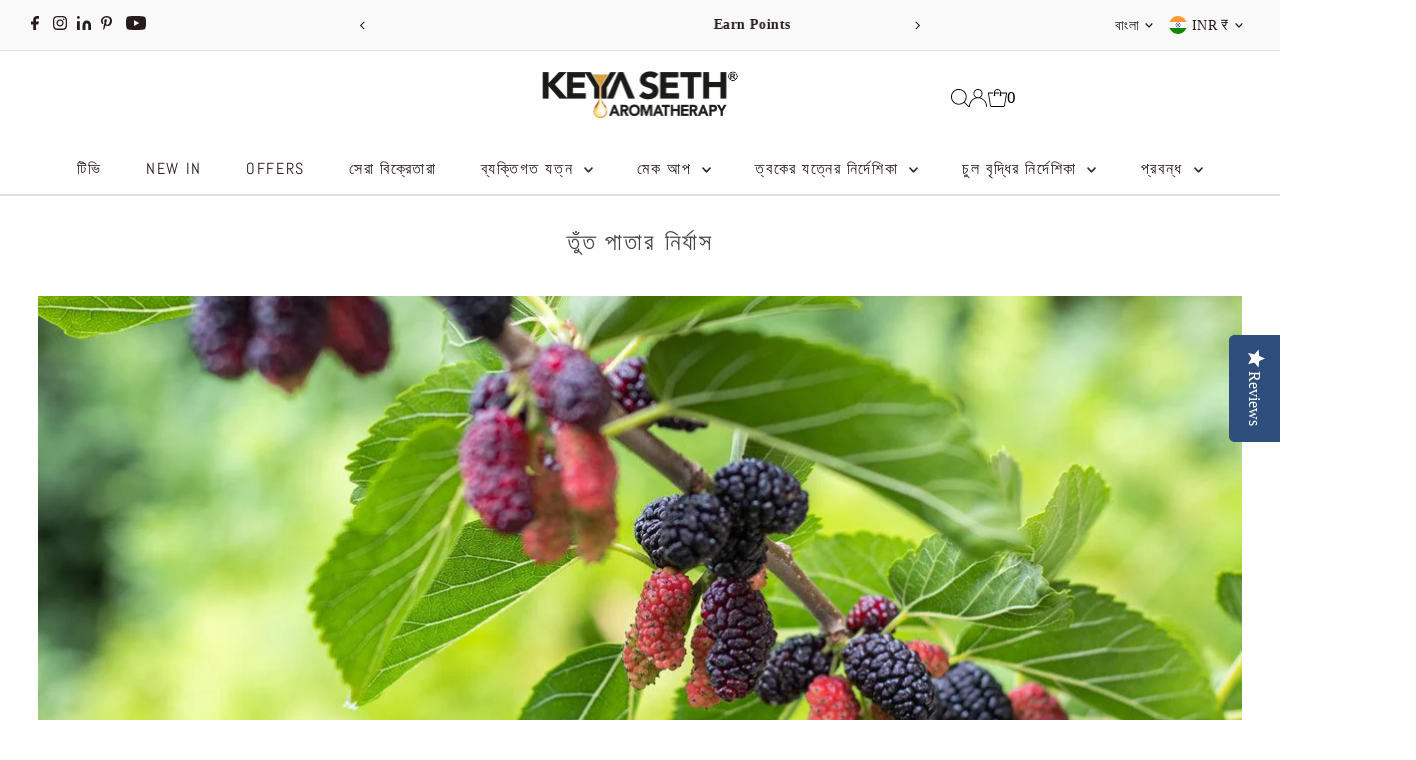

--- FILE ---
content_type: text/html; charset=utf-8
request_url: https://keyasetharomatherapy.in/bn/blogs/ingredient-info/mulberry-leaf-extract
body_size: 76932
content:
<!DOCTYPE html>
<html class="no-js" lang="bn">
<head>


  <!-- Google Tag Manager -->
<script>(function(w,d,s,l,i){w[l]=w[l]||[];w[l].push({'gtm.start':
new Date().getTime(),event:'gtm.js'});var f=d.getElementsByTagName(s)[0],
j=d.createElement(s),dl=l!='dataLayer'?'&l='+l:'';j.async=true;j.src=
'https://www.googletagmanager.com/gtm.js?id='+i+dl;f.parentNode.insertBefore(j,f);
})(window,document,'script','dataLayer','GTM-WHXCF9Z');</script>
<!-- End Google Tag Manager -->
 
<meta charset="utf-8" />
  <meta name="viewport" content="width=device-width,initial-scale=1">

  <!-- Establish early connection to external domains -->
  <link rel="preconnect" href="https://cdn.shopify.com" crossorigin>
  <link rel="preconnect" href="https://fonts.shopify.com" crossorigin>
  <link rel="preconnect" href="https://monorail-edge.shopifysvc.com">
  <link rel="preconnect" href="//ajax.googleapis.com" crossorigin /><!-- Preload onDomain stylesheets and script libraries -->
  <link rel="preload" href="//keyasetharomatherapy.in/cdn/shop/t/90/assets/stylesheet.css?v=104789704165532905631768375802" as="style">
  <link rel="preload" as="font" href="" type="font/woff2" crossorigin>
  <link rel="preload" as="font" href="//keyasetharomatherapy.in/cdn/fonts/abel/abel_n4.0254805ccf79872a96d53996a984f2b9039f9995.woff2" type="font/woff2" crossorigin>
  <link rel="preload" as="font" href="//keyasetharomatherapy.in/cdn/fonts/hepta_slab/heptaslab_n5.99a308bdcf4d6b10b4acac3a22905e19560c3fbe.woff2" type="font/woff2" crossorigin>
  <link rel="preload" href="//keyasetharomatherapy.in/cdn/shop/t/90/assets/eventemitter3.min.js?v=27939738353326123541768375802" as="script">
  <link rel="preload" href="//keyasetharomatherapy.in/cdn/shop/t/90/assets/vendor-video.js?v=112486824910932804751768375802" as="script">
  <link rel="preload" href="//keyasetharomatherapy.in/cdn/shop/t/90/assets/theme.js?v=168345950508537071951768375802" as="script">

  <link rel="shortcut icon" href="//keyasetharomatherapy.in/cdn/shop/files/Y_logo_dp.jpg?crop=center&height=32&v=1725977187&width=32" type="image/png" />
  <link rel="canonical" href="https://www.keyaseth.com/bn/blogs/ingredient-info/mulberry-leaf-extract" />

  <title>তুঁত পাতার নির্যাস &ndash; Keya Seth Aromatherapy</title>
  <meta name="description" content="তুঁত পাতার নির্যাস একটি নিশ্ছিদ্র বর্ণ অর্জনের রহস্য! এই প্রাকৃতিক উপাদানটি ত্বককে ময়শ্চারাইজ করে এবং পুষ্টি জোগায় যখন অকাল বার্ধক্যের লক্ষণগুলি হ্রাস করে এবং কালো দাগ এবং বিবর্ণতা হালকা করে।" />

  
 <script type="application/ld+json">
   {
     "@context": "https://schema.org",
     "@type": "BlogPosting",
     "author": {
       "@type": "Person",
       "name": "Sayontan Seth"
     },
     "datePublished": "2023-04-15",
     "headline": "তুঁত পাতার নির্যাস ",
     "image": "\/\/keyasetharomatherapy.in\/cdn\/shop\/articles\/main-banner-1681983971342_9640cbd8-39d4-4f38-b5dd-083c2619c03a.jpg?v=1727401328",
     "publisher": {
       "@type": "Organization",
       "name": "Keya Seth Aromatherapy",
       "url": "https:\/\/www.keyaseth.com"
       ,
       "logo": {
         "@type": "ImageObject",
         "url": "\/\/keyasetharomatherapy.in\/cdn\/shop\/articles\/main-banner-1681983971342_9640cbd8-39d4-4f38-b5dd-083c2619c03a.jpg?v=1727401328\u0026width=600"
       }
       
     },
     "dateModified": "2023-04-18",
     "mainEntityOfPage": "\/bn\/blogs\/ingredient-info\/mulberry-leaf-extract"
   }
 </script>


  
<meta property="og:image" content="http://keyasetharomatherapy.in/cdn/shop/articles/main-banner-1681983971342_9640cbd8-39d4-4f38-b5dd-083c2619c03a.jpg?v=1727401328&width=1024">
  <meta property="og:image:secure_url" content="https://keyasetharomatherapy.in/cdn/shop/articles/main-banner-1681983971342_9640cbd8-39d4-4f38-b5dd-083c2619c03a.jpg?v=1727401328&width=1024">
  <meta property="og:image:width" content="1348">
  <meta property="og:image:height" content="530">
<meta property="og:site_name" content="Keya Seth Aromatherapy">



<meta name="twitter:card" content="summary_large_image">


<meta name="twitter:site" content="@">


<meta name="twitter:title" content="তুঁত পাতার নির্যাস ">
<meta name="twitter:description" content="ত্বকের যত্নের জন্য মালবেরির সবচেয়ে বিখ্যাত উপকারিতা হল এটি আশ্চর্যজনকভাবে কাজ করে
 হাইপারপিগমেন্টেশন কমানোর দিকে। সুতরাং, আপনি যদি আপনার কালো ত্বকের জন্য একটি সমাধান খুঁজছেন, এটি তুঁত বলার সময়!

">

<meta property="twitter:image" content="https://keyasetharomatherapy.in/cdn/shop/articles/main-banner-1681983971342_9640cbd8-39d4-4f38-b5dd-083c2619c03a.jpg?crop=center&height=1024&v=1727401328&width=1024">



  <style data-shopify>
:root {
    --main-family: "New York", Iowan Old Style, Apple Garamond, Baskerville, Times New Roman, Droid Serif, Times, Source Serif Pro, serif, Apple Color Emoji, Segoe UI Emoji, Segoe UI Symbol;
    --main-weight: 400;
    --main-style: normal;
    --main-spacing: 0.025em;
    --nav-family: Abel, sans-serif;
    --nav-weight: 400;
    --nav-style: normal;
    --nav-spacing: 0.1em;
    --heading-family: "Hepta Slab", serif;
    --heading-weight: 500;
    --heading-style: normal;
    --heading-spacing: 0.075em;
    --font-size: 17px;
    --font-size-sm: 11px;
    --font-size-reset: 17px;
    --nav-size: 16px;
    --h1-size: 24px;
    --h2-size: 20px;
    --h3-size: 18px;
    --header-wrapper-background: #ffffff;
    --background: #ffffff;
    --header-link-color: #000000;
    --announcement-background: #f9f9f9;
    --announcement-text: #261c1c;
    --header-icons: #ffffff;
    --header-icons-hover: #ffffff;
    --text-color: #454545;
    --link-color: #454545;
    --sale-color: #cc0000;
    --dotted-color: #dddddd;
    --button-color: #8e8e8e;
    --button-hover: #454545;
    --button-text: #ffffff;
    --secondary-button-color: #f3f0ec;
    --secondary-button-hover: #efe5da;
    --secondary-button-text: #454545;
    --direction-color: #000000;
    --direction-background: #f9f9f9;
    --direction-hover: #f9f9f9;
    --footer-background: #ffffff;
    --footer-text: #000000;
    --footer-icons-color: #261c1c;
    --footer-input: #f9f9f9;
    --footer-input-text: #261c1c;
    --footer-button: #efe5da;
    --footer-button-text: #454545;
    --nav-color: #261c1c;
    --nav-hover-color: rgba(0,0,0,0);
    --nav-background-color: #ffffff;
    --nav-hover-link-color: #8e8e8e;
    --nav-border-color: #dfdfdf;
    --dropdown-background-color: #ffffff;
    --dropdown-link-color: #261c1c;
    --dropdown-link-hover-color: #454545;
    --dropdown-min-width: 220px;
    --free-shipping-bg: #dddddd;
    --free-shipping-text: #222222;
    --error-color: #c60808;
    --error-color-light: #fdd0d0;
    --swatch-height: 40px;
    --swatch-width: 44px;
    --tool-tip-width: -20;
    --icon-border-color: #ffffff;
    --select-arrow-bg: url(//keyasetharomatherapy.in/cdn/shop/t/90/assets/select-arrow.png?v=112595941721225094991768375802);
    --keyboard-focus-color: #dfdfdf;
    --keyboard-focus-border-style: dashed;
    --keyboard-focus-border-weight: 1;
    --price-unit-price: #dedede;
    --color-filter-size: 24px;
    --color-body-text: var(--text-color);
    --color-body: var(--background);
    --color-bg: var(--background);
    --section-margins: 40px;

    --star-active: rgb(69, 69, 69);
    --star-inactive: rgb(255, 255, 255);
    --age-text-color: #262b2c;
    --age-bg-color: #faf4e8;

    
      --button-corners: 3px;
    

    --section-background: #ffffff;

  }
  @media (max-width: 740px) {
    :root {
      --font-size: calc(17px - (17px * 0.15));
      --nav-size: calc(16px - (16px * 0.15));
      --h1-size: calc(24px - (24px * 0.15));
      --h2-size: calc(20px - (20px * 0.15));
      --h3-size: calc(18px - (18px * 0.15));
    }
  }
</style>


  <link rel="stylesheet" href="//keyasetharomatherapy.in/cdn/shop/t/90/assets/stylesheet.css?v=104789704165532905631768375802" type="text/css">

  <style>
  
  @font-face {
  font-family: Abel;
  font-weight: 400;
  font-style: normal;
  font-display: swap;
  src: url("//keyasetharomatherapy.in/cdn/fonts/abel/abel_n4.0254805ccf79872a96d53996a984f2b9039f9995.woff2") format("woff2"),
       url("//keyasetharomatherapy.in/cdn/fonts/abel/abel_n4.635ebaebd760542724b79271de73bae7c2091173.woff") format("woff");
}

  @font-face {
  font-family: "Hepta Slab";
  font-weight: 500;
  font-style: normal;
  font-display: swap;
  src: url("//keyasetharomatherapy.in/cdn/fonts/hepta_slab/heptaslab_n5.99a308bdcf4d6b10b4acac3a22905e19560c3fbe.woff2") format("woff2"),
       url("//keyasetharomatherapy.in/cdn/fonts/hepta_slab/heptaslab_n5.9977b6547addc02ad4c952bbff00ce3c0e096f28.woff") format("woff");
}

  
  
  
  </style>

  <script>window.performance && window.performance.mark && window.performance.mark('shopify.content_for_header.start');</script><meta name="google-site-verification" content="Iyx1D4zpoFhaVpf_HH_5-_lLXldweLMLgLOcHNlsv_Q">
<meta name="google-site-verification" content="EMLjfrRbsuhE1T_CNF-878_tYiKORWX1ZieYWK4ctCw">
<meta id="shopify-digital-wallet" name="shopify-digital-wallet" content="/13508533/digital_wallets/dialog">
<meta id="in-context-paypal-metadata" data-shop-id="13508533" data-venmo-supported="false" data-environment="production" data-locale="en_US" data-paypal-v4="true" data-currency="INR">
<link rel="alternate" type="application/atom+xml" title="Feed" href="/bn/blogs/ingredient-info.atom" />
<link rel="alternate" hreflang="x-default" href="https://www.keyaseth.com/blogs/ingredient-info/mulberry-leaf-extract">
<link rel="alternate" hreflang="en" href="https://www.keyaseth.com/blogs/ingredient-info/mulberry-leaf-extract">
<link rel="alternate" hreflang="bn" href="https://www.keyaseth.com/bn/blogs/ingredient-info/mulberry-leaf-extract">
<link rel="alternate" hreflang="hi" href="https://www.keyaseth.com/hi/blogs/ingredient-info/mulberry-leaf-extract">
<link rel="alternate" hreflang="en-US" href="https://www.keyaseth.com/en-us/blogs/ingredient-info/mulberry-leaf-extract">
<link rel="alternate" hreflang="en-BD" href="https://www.keyaseth.com/en-bd/blogs/ingredient-info/mulberry-leaf-extract">
<link rel="alternate" hreflang="bn-BD" href="https://www.keyaseth.com/bn-bd/blogs/ingredient-info/mulberry-leaf-extract">
<script async="async" src="/checkouts/internal/preloads.js?locale=bn-IN"></script>
<script id="shopify-features" type="application/json">{"accessToken":"dd0045bfe1d34f8f2f6186635c9dffc2","betas":["rich-media-storefront-analytics"],"domain":"keyasetharomatherapy.in","predictiveSearch":true,"shopId":13508533,"locale":"en"}</script>
<script>var Shopify = Shopify || {};
Shopify.shop = "keyasethexclusive.myshopify.com";
Shopify.locale = "bn";
Shopify.currency = {"active":"INR","rate":"1.0"};
Shopify.country = "IN";
Shopify.theme = {"name":"Copy of DURGA PUJO SALE (MAIN THEME)","id":147442008224,"schema_name":"Testament","schema_version":"13.0.0","theme_store_id":623,"role":"main"};
Shopify.theme.handle = "null";
Shopify.theme.style = {"id":null,"handle":null};
Shopify.cdnHost = "keyasetharomatherapy.in/cdn";
Shopify.routes = Shopify.routes || {};
Shopify.routes.root = "/bn/";</script>
<script type="module">!function(o){(o.Shopify=o.Shopify||{}).modules=!0}(window);</script>
<script>!function(o){function n(){var o=[];function n(){o.push(Array.prototype.slice.apply(arguments))}return n.q=o,n}var t=o.Shopify=o.Shopify||{};t.loadFeatures=n(),t.autoloadFeatures=n()}(window);</script>
<script id="shop-js-analytics" type="application/json">{"pageType":"article"}</script>
<script defer="defer" async type="module" src="//keyasetharomatherapy.in/cdn/shopifycloud/shop-js/modules/v2/client.init-shop-cart-sync_BT-GjEfc.en.esm.js"></script>
<script defer="defer" async type="module" src="//keyasetharomatherapy.in/cdn/shopifycloud/shop-js/modules/v2/chunk.common_D58fp_Oc.esm.js"></script>
<script defer="defer" async type="module" src="//keyasetharomatherapy.in/cdn/shopifycloud/shop-js/modules/v2/chunk.modal_xMitdFEc.esm.js"></script>
<script type="module">
  await import("//keyasetharomatherapy.in/cdn/shopifycloud/shop-js/modules/v2/client.init-shop-cart-sync_BT-GjEfc.en.esm.js");
await import("//keyasetharomatherapy.in/cdn/shopifycloud/shop-js/modules/v2/chunk.common_D58fp_Oc.esm.js");
await import("//keyasetharomatherapy.in/cdn/shopifycloud/shop-js/modules/v2/chunk.modal_xMitdFEc.esm.js");

  window.Shopify.SignInWithShop?.initShopCartSync?.({"fedCMEnabled":true,"windoidEnabled":true});

</script>
<script>(function() {
  var isLoaded = false;
  function asyncLoad() {
    if (isLoaded) return;
    isLoaded = true;
    var urls = ["https:\/\/cdn.shopify.com\/s\/files\/1\/1350\/8533\/files\/shopney-app-banner.js?v=1722855521\u0026shop=keyasethexclusive.myshopify.com","https:\/\/cdn.s3.pop-convert.com\/pcjs.production.min.js?unique_id=keyasethexclusive.myshopify.com\u0026shop=keyasethexclusive.myshopify.com","https:\/\/script.pop-convert.com\/new-micro\/production.pc.min.js?unique_id=keyasethexclusive.myshopify.com\u0026shop=keyasethexclusive.myshopify.com","https:\/\/cdn-widgetsrepository.yotpo.com\/v1\/loader\/qZNSys7JzfgPa7KZkp3zqooT32IvTy3kqD1KFTwi?shop=keyasethexclusive.myshopify.com","\/\/searchanise-ef84.kxcdn.com\/widgets\/shopify\/init.js?a=9R2V1V8V0L\u0026shop=keyasethexclusive.myshopify.com","https:\/\/sr-cdn.shiprocket.in\/sr-promise\/static\/uc.js?channel_id=4\u0026sr_company_id=1024682\u0026shop=keyasethexclusive.myshopify.com","https:\/\/atlantis.live.zoko.io\/scripts\/main.js?v=v2\u0026shop=keyasethexclusive.myshopify.com","https:\/\/d2fk970j0emtue.cloudfront.net\/shop\/js\/free-gift-cart-upsell-pro.min.js?shop=keyasethexclusive.myshopify.com"];
    for (var i = 0; i < urls.length; i++) {
      var s = document.createElement('script');
      s.type = 'text/javascript';
      s.async = true;
      s.src = urls[i];
      var x = document.getElementsByTagName('script')[0];
      x.parentNode.insertBefore(s, x);
    }
  };
  if(window.attachEvent) {
    window.attachEvent('onload', asyncLoad);
  } else {
    window.addEventListener('load', asyncLoad, false);
  }
})();</script>
<script id="__st">var __st={"a":13508533,"offset":19800,"reqid":"d195f7d6-4086-4a9a-9c47-dc4549d74afe-1769197135","pageurl":"keyasetharomatherapy.in\/bn\/blogs\/ingredient-info\/mulberry-leaf-extract","s":"articles-560026747040","u":"3da4084bd698","p":"article","rtyp":"article","rid":560026747040};</script>
<script>window.ShopifyPaypalV4VisibilityTracking = true;</script>
<script id="captcha-bootstrap">!function(){'use strict';const t='contact',e='account',n='new_comment',o=[[t,t],['blogs',n],['comments',n],[t,'customer']],c=[[e,'customer_login'],[e,'guest_login'],[e,'recover_customer_password'],[e,'create_customer']],r=t=>t.map((([t,e])=>`form[action*='/${t}']:not([data-nocaptcha='true']) input[name='form_type'][value='${e}']`)).join(','),a=t=>()=>t?[...document.querySelectorAll(t)].map((t=>t.form)):[];function s(){const t=[...o],e=r(t);return a(e)}const i='password',u='form_key',d=['recaptcha-v3-token','g-recaptcha-response','h-captcha-response',i],f=()=>{try{return window.sessionStorage}catch{return}},m='__shopify_v',_=t=>t.elements[u];function p(t,e,n=!1){try{const o=window.sessionStorage,c=JSON.parse(o.getItem(e)),{data:r}=function(t){const{data:e,action:n}=t;return t[m]||n?{data:e,action:n}:{data:t,action:n}}(c);for(const[e,n]of Object.entries(r))t.elements[e]&&(t.elements[e].value=n);n&&o.removeItem(e)}catch(o){console.error('form repopulation failed',{error:o})}}const l='form_type',E='cptcha';function T(t){t.dataset[E]=!0}const w=window,h=w.document,L='Shopify',v='ce_forms',y='captcha';let A=!1;((t,e)=>{const n=(g='f06e6c50-85a8-45c8-87d0-21a2b65856fe',I='https://cdn.shopify.com/shopifycloud/storefront-forms-hcaptcha/ce_storefront_forms_captcha_hcaptcha.v1.5.2.iife.js',D={infoText:'Protected by hCaptcha',privacyText:'Privacy',termsText:'Terms'},(t,e,n)=>{const o=w[L][v],c=o.bindForm;if(c)return c(t,g,e,D).then(n);var r;o.q.push([[t,g,e,D],n]),r=I,A||(h.body.append(Object.assign(h.createElement('script'),{id:'captcha-provider',async:!0,src:r})),A=!0)});var g,I,D;w[L]=w[L]||{},w[L][v]=w[L][v]||{},w[L][v].q=[],w[L][y]=w[L][y]||{},w[L][y].protect=function(t,e){n(t,void 0,e),T(t)},Object.freeze(w[L][y]),function(t,e,n,w,h,L){const[v,y,A,g]=function(t,e,n){const i=e?o:[],u=t?c:[],d=[...i,...u],f=r(d),m=r(i),_=r(d.filter((([t,e])=>n.includes(e))));return[a(f),a(m),a(_),s()]}(w,h,L),I=t=>{const e=t.target;return e instanceof HTMLFormElement?e:e&&e.form},D=t=>v().includes(t);t.addEventListener('submit',(t=>{const e=I(t);if(!e)return;const n=D(e)&&!e.dataset.hcaptchaBound&&!e.dataset.recaptchaBound,o=_(e),c=g().includes(e)&&(!o||!o.value);(n||c)&&t.preventDefault(),c&&!n&&(function(t){try{if(!f())return;!function(t){const e=f();if(!e)return;const n=_(t);if(!n)return;const o=n.value;o&&e.removeItem(o)}(t);const e=Array.from(Array(32),(()=>Math.random().toString(36)[2])).join('');!function(t,e){_(t)||t.append(Object.assign(document.createElement('input'),{type:'hidden',name:u})),t.elements[u].value=e}(t,e),function(t,e){const n=f();if(!n)return;const o=[...t.querySelectorAll(`input[type='${i}']`)].map((({name:t})=>t)),c=[...d,...o],r={};for(const[a,s]of new FormData(t).entries())c.includes(a)||(r[a]=s);n.setItem(e,JSON.stringify({[m]:1,action:t.action,data:r}))}(t,e)}catch(e){console.error('failed to persist form',e)}}(e),e.submit())}));const S=(t,e)=>{t&&!t.dataset[E]&&(n(t,e.some((e=>e===t))),T(t))};for(const o of['focusin','change'])t.addEventListener(o,(t=>{const e=I(t);D(e)&&S(e,y())}));const B=e.get('form_key'),M=e.get(l),P=B&&M;t.addEventListener('DOMContentLoaded',(()=>{const t=y();if(P)for(const e of t)e.elements[l].value===M&&p(e,B);[...new Set([...A(),...v().filter((t=>'true'===t.dataset.shopifyCaptcha))])].forEach((e=>S(e,t)))}))}(h,new URLSearchParams(w.location.search),n,t,e,['guest_login'])})(!0,!0)}();</script>
<script integrity="sha256-4kQ18oKyAcykRKYeNunJcIwy7WH5gtpwJnB7kiuLZ1E=" data-source-attribution="shopify.loadfeatures" defer="defer" src="//keyasetharomatherapy.in/cdn/shopifycloud/storefront/assets/storefront/load_feature-a0a9edcb.js" crossorigin="anonymous"></script>
<script data-source-attribution="shopify.dynamic_checkout.dynamic.init">var Shopify=Shopify||{};Shopify.PaymentButton=Shopify.PaymentButton||{isStorefrontPortableWallets:!0,init:function(){window.Shopify.PaymentButton.init=function(){};var t=document.createElement("script");t.src="https://keyasetharomatherapy.in/cdn/shopifycloud/portable-wallets/latest/portable-wallets.en.js",t.type="module",document.head.appendChild(t)}};
</script>
<script data-source-attribution="shopify.dynamic_checkout.buyer_consent">
  function portableWalletsHideBuyerConsent(e){var t=document.getElementById("shopify-buyer-consent"),n=document.getElementById("shopify-subscription-policy-button");t&&n&&(t.classList.add("hidden"),t.setAttribute("aria-hidden","true"),n.removeEventListener("click",e))}function portableWalletsShowBuyerConsent(e){var t=document.getElementById("shopify-buyer-consent"),n=document.getElementById("shopify-subscription-policy-button");t&&n&&(t.classList.remove("hidden"),t.removeAttribute("aria-hidden"),n.addEventListener("click",e))}window.Shopify?.PaymentButton&&(window.Shopify.PaymentButton.hideBuyerConsent=portableWalletsHideBuyerConsent,window.Shopify.PaymentButton.showBuyerConsent=portableWalletsShowBuyerConsent);
</script>
<script data-source-attribution="shopify.dynamic_checkout.cart.bootstrap">document.addEventListener("DOMContentLoaded",(function(){function t(){return document.querySelector("shopify-accelerated-checkout-cart, shopify-accelerated-checkout")}if(t())Shopify.PaymentButton.init();else{new MutationObserver((function(e,n){t()&&(Shopify.PaymentButton.init(),n.disconnect())})).observe(document.body,{childList:!0,subtree:!0})}}));
</script>

<script>window.performance && window.performance.mark && window.performance.mark('shopify.content_for_header.end');</script>

<!-- BEGIN app block: shopify://apps/yotpo-product-reviews/blocks/settings/eb7dfd7d-db44-4334-bc49-c893b51b36cf -->


  <script type="text/javascript" src="https://cdn-widgetsrepository.yotpo.com/v1/loader/qZNSys7JzfgPa7KZkp3zqooT32IvTy3kqD1KFTwi?languageCode=bn" async></script>



  
<!-- END app block --><!-- BEGIN app block: shopify://apps/yotpo-product-reviews/blocks/reviews_tab/eb7dfd7d-db44-4334-bc49-c893b51b36cf -->

    <div
            class="yotpo-widget-instance"
            data-yotpo-instance-id="834241"
            data-yotpo-product-id="">
    </div>



<!-- END app block --><!-- BEGIN app block: shopify://apps/tolstoy-shoppable-video-quiz/blocks/widget-block/06fa8282-42ff-403e-b67c-1936776aed11 -->




                






















  <link
    rel="preload"
    fetchpriority="high"
    type="image/webp"
    as="image"
    href="https://cdn.shopify.com/s/files/1/1350/8533/files/tolstoy_hero_desktop_22pmjg6p5rszo_7132808b-1a13-4e1e-b498-9720c0b9dc42.webp?v=1756981365"
    media="only screen and (min-width: 575px)"
  >
  <link
    rel="preload"
    fetchpriority="high"
    type="image/webp"
    as="image"
    href="https://cdn.shopify.com/s/files/1/1350/8533/files/tolstoy_d80dfade-9274-4da4-8e19-f2fc1748fd07_hero_mobile_22pmjg6p5rszo.webp?v=1756981340"
    media="only screen and (max-width: 575px)"
  >


<script
  type="module"
  async
  src="https://widget.gotolstoy.com/we/widget.js"
  data-shop=keyasethexclusive.myshopify.com
  data-app-key=d041272c-f42e-4c3a-8946-afa520d3c4b5
  data-should-use-cache=true
  data-cache-version=19bcb74c1d3
  data-product-gallery-projects="[]"
  data-collection-gallery-projects="[]"
  data-product-id=""
  data-template-name="article"
  data-ot-ignore
>
</script>
<script
  type="text/javascript"
  nomodule
  async
  src="https://widget.gotolstoy.com/widget/widget.js"
  data-shop=keyasethexclusive.myshopify.com
  data-app-key=d041272c-f42e-4c3a-8946-afa520d3c4b5
  data-should-use-cache=true
  data-cache-version=19bcb74c1d3
  data-product-gallery-projects="[]"
  data-collection-gallery-projects="[]"
  data-product-id=""
  data-collection-id=""
  data-template-name="article"
  data-ot-ignore
></script>
<script
  type="module"
  async
  src="https://play.gotolstoy.com/widget-v2/widget.js"
  id="tolstoy-widget-script"
  data-shop=keyasethexclusive.myshopify.com
  data-app-key=d041272c-f42e-4c3a-8946-afa520d3c4b5
  data-should-use-cache=true
  data-cache-version=19bcb74c1d3
  data-product-gallery-projects="[]"
  data-collection-gallery-projects="[]"
  data-product-id=""
  data-collection-id=""
  data-shop-assistant-enabled="false"
  data-search-bar-widget-enabled="false"
  data-template-name="article"
  data-customer-id=""
  data-ot-ignore
></script>
<script>
  window.tolstoyCurrencySymbol = '₹';
  window.tolstoyMoneyFormat = 'MRP {{amount}}';
</script>
<script>
  window.tolstoyDebug = {
    enable: () => {
      fetch('/cart/update.js', {
        method: 'POST',
        headers: { 'Content-Type': 'application/json' },
        body: JSON.stringify({ attributes: { TolstoyDebugEnabled: 'true' } })
      })
      .then(response => response.json())
      .then(() => window.location.reload());
    },
    disable: () => {
      fetch('/cart/update.js', {
        method: 'POST',
        headers: { 'Content-Type': 'application/json' },
        body: JSON.stringify({ attributes: { TolstoyDebugEnabled: null } })
      })
      .then(response => response.json())
      .then(() => window.location.reload())
    },
    status: async () => {
      const response = await fetch('/cart.js');
      const json = await response.json();
      console.log(json.attributes);
    }
  }
</script>

<!-- END app block --><!-- BEGIN app block: shopify://apps/microsoft-clarity/blocks/clarity_js/31c3d126-8116-4b4a-8ba1-baeda7c4aeea -->
<script type="text/javascript">
  (function (c, l, a, r, i, t, y) {
    c[a] = c[a] || function () { (c[a].q = c[a].q || []).push(arguments); };
    t = l.createElement(r); t.async = 1; t.src = "https://www.clarity.ms/tag/" + i + "?ref=shopify";
    y = l.getElementsByTagName(r)[0]; y.parentNode.insertBefore(t, y);

    c.Shopify.loadFeatures([{ name: "consent-tracking-api", version: "0.1" }], error => {
      if (error) {
        console.error("Error loading Shopify features:", error);
        return;
      }

      c[a]('consentv2', {
        ad_Storage: c.Shopify.customerPrivacy.marketingAllowed() ? "granted" : "denied",
        analytics_Storage: c.Shopify.customerPrivacy.analyticsProcessingAllowed() ? "granted" : "denied",
      });
    });

    l.addEventListener("visitorConsentCollected", function (e) {
      c[a]('consentv2', {
        ad_Storage: e.detail.marketingAllowed ? "granted" : "denied",
        analytics_Storage: e.detail.analyticsAllowed ? "granted" : "denied",
      });
    });
  })(window, document, "clarity", "script", "sr7jz47gi0");
</script>



<!-- END app block --><!-- BEGIN app block: shopify://apps/xo-insert-code/blocks/insert-code-header/72017b12-3679-442e-b23c-5c62460717f5 --><!-- XO-InsertCode Header -->


<!-- End: XO-InsertCode Header -->


<!-- END app block --><!-- BEGIN app block: shopify://apps/frequently-bought/blocks/app-embed-block/b1a8cbea-c844-4842-9529-7c62dbab1b1f --><script>
    window.codeblackbelt = window.codeblackbelt || {};
    window.codeblackbelt.shop = window.codeblackbelt.shop || 'keyasethexclusive.myshopify.com';
    </script><script src="//cdn.codeblackbelt.com/widgets/frequently-bought-together/bootstrap.min.js?version=2026012401+0530" async></script>
 <!-- END app block --><!-- BEGIN app block: shopify://apps/nabu-for-fb-pixel/blocks/script-block/692d25a0-75b7-4cff-b3eb-8f1d8e1670bf --><script async src="https://storage.googleapis.com/adnabu-shopify/app-embed-block/facebook-pixel/keyasethexclusive.myshopify.com.min.js"></script>

<!-- END app block --><!-- BEGIN app block: shopify://apps/oxi-social-login/blocks/social-login-embed/24ad60bc-8f09-42fa-807e-e5eda0fdae17 -->


<script>
    
        var vt = '1730269546';
    
        var oxi_data_scheme = 'light';
        if (document.querySelector('html').hasAttribute('data-scheme')) {
            oxi_data_scheme = document.querySelector('html').getAttribute('data-scheme');
        }
    function wfete(selector) {
    return new Promise(resolve => {
    if (document.querySelector(selector)) {
      return resolve(document.querySelector(selector));
    }

    const observer = new MutationObserver(() => {
      if (document.querySelector(selector)) {
        resolve(document.querySelector(selector));
        observer.disconnect();
      }
    });

    observer.observe(document.body, {
      subtree: true,
      childList: true,
    });
    });
  }
  async function oxi_init() {
    const data = await getOConfig();
  }
  function getOConfig() {
    var script = document.createElement('script');
    script.src = '//social-login.oxiapps.com/init.json?shop=keyasethexclusive.myshopify.com&vt='+vt+'&callback=jQuery111004090950169811405_1543664809199';
    script.setAttribute('rel','nofollow');
    document.head.appendChild(script);
  }
  function jQuery111004090950169811405_1543664809199(p) {
        var shop_locale = "";
        if (typeof Shopify !== 'undefined' && typeof Shopify.locale !== 'undefined') {
            shop_locale = "&locale="+Shopify.locale;
    }
    if (p.m == "1") {
      if (typeof oxi_initialized === 'undefined') {
        var oxi_initialized = true;
        //vt = parseInt(p.v);
        vt = parseInt(vt);

                var elem = document.createElement("link");
                elem.setAttribute("type", "text/css");
                elem.setAttribute("rel", "stylesheet");
                elem.setAttribute("href", "https://cdn.shopify.com/extensions/019a9bbf-e6d9-7768-bf83-c108720b519c/embedded-social-login-54/assets/remodal.css");
                document.getElementsByTagName("head")[0].appendChild(elem);


        var newScript = document.createElement('script');
        newScript.type = 'text/javascript';
        newScript.src = 'https://cdn.shopify.com/extensions/019a9bbf-e6d9-7768-bf83-c108720b519c/embedded-social-login-54/assets/osl.min.js';
        document.getElementsByTagName('head')[0].appendChild(newScript);
      }
    } else {
      const intervalID = setInterval(() => {
        if (document.querySelector('body')) {
            clearInterval(intervalID);

            opa = ['form[action*="account/login"]', 'form[action$="account"]'];
            opa.forEach(e => {
                wfete(e).then(element => {
                    if (typeof oxi_initialized === 'undefined') {
                        var oxi_initialized = true;
                        console.log("Oxi Social Login Initialized");
                        if (p.i == 'y') {
                            var list = document.querySelectorAll(e);
                            var oxi_list_length = 0;
                            if (list.length > 0) {
                                //oxi_list_length = 3;
                                oxi_list_length = list.length;
                            }
                            for(var osli1 = 0; osli1 < oxi_list_length; osli1++) {
                                if (list[osli1].querySelector('[value="guest_login"]')) {
                                } else {
                                if ( list[osli1].querySelectorAll('.oxi-social-login').length <= 0 && list[osli1].querySelectorAll('.oxi_social_wrapper').length <= 0 ) {
                                    var osl_checkout_url = '';
                                    if (list[osli1].querySelector('[name="checkout_url"]') !== null) {
                                        osl_checkout_url = '&osl_checkout_url='+list[osli1].querySelector('[name="checkout_url"]').value;
                                    }
                                    osl_checkout_url = osl_checkout_url.replace(/<[^>]*>/g, '').trim();
                                    list[osli1].insertAdjacentHTML(p.p, '<div class="oxi_social_wrapper" style="'+p.c+'"><iframe id="social_login_frame" class="social_login_frame" title="Social Login" src="https://social-login.oxiapps.com/widget?site='+p.s+'&vt='+vt+shop_locale+osl_checkout_url+'&scheme='+oxi_data_scheme+'" style="width:100%;max-width:100%;padding-top:0px;margin-bottom:5px;border:0px;height:'+p.h+'px;" scrolling=no></iframe></div>');
                                }
                                }
                            }
                        }
                    }
                });
            });

            wfete('#oxi-social-login').then(element => {
                document.getElementById('oxi-social-login').innerHTML="<iframe id='social_login_frame' class='social_login_frame' title='Social Login' src='https://social-login.oxiapps.com/widget?site="+p.s+"&vt="+vt+shop_locale+"&scheme="+oxi_data_scheme+"' style='width:100%;max-width:100%;padding-top:0px;margin-bottom:5px;border:0px;height:"+p.h+"px;' scrolling=no></iframe>";
            });
            wfete('.oxi-social-login').then(element => {
                var oxi_elms = document.querySelectorAll(".oxi-social-login");
                oxi_elms.forEach((oxi_elm) => {
                            oxi_elm.innerHTML="<iframe id='social_login_frame' class='social_login_frame' title='Social Login' src='https://social-login.oxiapps.com/widget?site="+p.s+"&vt="+vt+shop_locale+"&scheme="+oxi_data_scheme+"' style='width:100%;max-width:100%;padding-top:0px;margin-bottom:5px;border:0px;height:"+p.h+"px;' scrolling=no></iframe>";
                });
            });
        }
      }, 100);
    }

    var o_resized = false;
    var oxi_response = function(event) {
      if (event.origin+'/'=="https://social-login.oxiapps.com/") {
                if (event.data.action == "loaded") {
                    event.source.postMessage({
                        action:'getParentUrl',parentUrl: window.location.href+''
                    },"*");
                }

        var message = event.data+'';
        var key = message.split(':')[0];
        var value = message.split(':')[1];
        if (key=="height") {
          var oxi_iframe = document.getElementById('social_login_frame');
          if (oxi_iframe && !o_resized) {
            o_resized = true;
            oxi_iframe.style.height = value + "px";
          }
        }
      }
    };
    if (window.addEventListener) {
      window.addEventListener('message', oxi_response, false);
    } else {
      window.attachEvent("onmessage", oxi_response);
    }
  }
  oxi_init();
</script>


<!-- END app block --><!-- BEGIN app block: shopify://apps/ecomposer-builder/blocks/app-embed/a0fc26e1-7741-4773-8b27-39389b4fb4a0 --><!-- DNS Prefetch & Preconnect -->
<link rel="preconnect" href="https://cdn.ecomposer.app" crossorigin>
<link rel="dns-prefetch" href="https://cdn.ecomposer.app">

<link rel="prefetch" href="https://cdn.ecomposer.app/vendors/css/ecom-swiper@11.css" as="style">
<link rel="prefetch" href="https://cdn.ecomposer.app/vendors/js/ecom-swiper@11.0.5.js" as="script">
<link rel="prefetch" href="https://cdn.ecomposer.app/vendors/js/ecom_modal.js" as="script">

<!-- Global CSS --><!--ECOM-EMBED-->
  <style id="ecom-global-css" class="ecom-global-css">/**ECOM-INSERT-CSS**/.ecom-section > div.core__row--columns{max-width: 1200px;}.ecom-column>div.core__column--wrapper{padding: 20px;}div.core__blocks--body>div.ecom-block.elmspace:not(:first-child){margin-top: 20px;}:root{--ecom-global-typography-h1-font-weight:600;--ecom-global-typography-h1-font-size:72px;--ecom-global-typography-h1-line-height:90px;--ecom-global-typography-h1-letter-spacing:-0.02em;--ecom-global-typography-h2-font-weight:600;--ecom-global-typography-h2-font-size:60px;--ecom-global-typography-h2-line-height:72px;--ecom-global-typography-h2-letter-spacing:-0.02em;--ecom-global-typography-h3-font-weight:600;--ecom-global-typography-h3-font-size:48px;--ecom-global-typography-h3-line-height:60px;--ecom-global-typography-h3-letter-spacing:-0.02em;--ecom-global-typography-h4-font-weight:600;--ecom-global-typography-h4-font-size:36px;--ecom-global-typography-h4-line-height:44px;--ecom-global-typography-h4-letter-spacing:-0.02em;--ecom-global-typography-h5-font-weight:600;--ecom-global-typography-h5-font-size:30px;--ecom-global-typography-h5-line-height:38px;--ecom-global-typography-h6-font-weight:600;--ecom-global-typography-h6-font-size:24px;--ecom-global-typography-h6-line-height:32px;--ecom-global-typography-h7-font-weight:400;--ecom-global-typography-h7-font-size:18px;--ecom-global-typography-h7-line-height:28px;}</style>
  <!--/ECOM-EMBED--><!-- Custom CSS & JS --><style id="ecom-custom-css"></style><script id="ecom-custom-js" async></script><!-- Open Graph Meta Tags for Pages --><!-- Critical Inline Styles -->
<style class="ecom-theme-helper">.ecom-animation{opacity:0}.ecom-animation.animate,.ecom-animation.ecom-animated{opacity:1}.ecom-cart-popup{display:grid;position:fixed;inset:0;z-index:9999999;align-content:center;padding:5px;justify-content:center;align-items:center;justify-items:center}.ecom-cart-popup::before{content:' ';position:absolute;background:#e5e5e5b3;inset:0}.ecom-ajax-loading{cursor:not-allowed;pointer-events:none;opacity:.6}#ecom-toast{visibility:hidden;max-width:50px;height:60px;margin:auto;background-color:#333;color:#fff;text-align:center;border-radius:2px;position:fixed;z-index:1;left:0;right:0;bottom:30px;font-size:17px;display:grid;grid-template-columns:50px auto;align-items:center;justify-content:start;align-content:center;justify-items:start}#ecom-toast.ecom-toast-show{visibility:visible;animation:ecomFadein .5s,ecomExpand .5s .5s,ecomStay 3s 1s,ecomShrink .5s 4s,ecomFadeout .5s 4.5s}#ecom-toast #ecom-toast-icon{width:50px;height:100%;box-sizing:border-box;background-color:#111;color:#fff;padding:5px}#ecom-toast .ecom-toast-icon-svg{width:100%;height:100%;position:relative;vertical-align:middle;margin:auto;text-align:center}#ecom-toast #ecom-toast-desc{color:#fff;padding:16px;overflow:hidden;white-space:nowrap}@media(max-width:768px){#ecom-toast #ecom-toast-desc{white-space:normal;min-width:250px}#ecom-toast{height:auto;min-height:60px}}.ecom__column-full-height{height:100%}@keyframes ecomFadein{from{bottom:0;opacity:0}to{bottom:30px;opacity:1}}@keyframes ecomExpand{from{min-width:50px}to{min-width:var(--ecom-max-width)}}@keyframes ecomStay{from{min-width:var(--ecom-max-width)}to{min-width:var(--ecom-max-width)}}@keyframes ecomShrink{from{min-width:var(--ecom-max-width)}to{min-width:50px}}@keyframes ecomFadeout{from{bottom:30px;opacity:1}to{bottom:60px;opacity:0}}</style>


<!-- EComposer Config Script -->
<script id="ecom-theme-helpers" async>
window.EComposer=window.EComposer||{};(function(){if(!this.configs)this.configs={};this.configs={"custom_code":{"custom_css":"","custom_js":""},"instagram":null};this.configs.ajax_cart={enable:false};this.customer=false;this.proxy_path='/apps/ecomposer-visual-page-builder';
this.popupScriptUrl='https://cdn.shopify.com/extensions/019b200c-ceec-7ac9-af95-28c32fd62de8/ecomposer-94/assets/ecom_popup.js';
this.routes={domain:'https://www.keyaseth.com',root_url:'/bn',collections_url:'/bn/collections',all_products_collection_url:'/bn/collections/all',cart_url:'/bn/cart',cart_add_url:'/bn/cart/add',cart_change_url:'/bn/cart/change',cart_clear_url:'/bn/cart/clear',cart_update_url:'/bn/cart/update',product_recommendations_url:'/bn/recommendations/products'};
this.queryParams={};
if(window.location.search.length){new URLSearchParams(window.location.search).forEach((value,key)=>{this.queryParams[key]=value})}
this.money_format="MRP {{amount}}";
this.money_with_currency_format="\u003cspan class=money\u003eMRP {{amount}}\u003c\/span\u003e";
this.currencyCodeEnabled=null;this.abTestingData = [];this.formatMoney=function(t,e){const r=this.currencyCodeEnabled?this.money_with_currency_format:this.money_format;function a(t,e){return void 0===t?e:t}function o(t,e,r,o){if(e=a(e,2),r=a(r,","),o=a(o,"."),isNaN(t)||null==t)return 0;var n=(t=(t/100).toFixed(e)).split(".");return n[0].replace(/(\d)(?=(\d\d\d)+(?!\d))/g,"$1"+r)+(n[1]?o+n[1]:"")}"string"==typeof t&&(t=t.replace(".",""));var n="",i=/\{\{\s*(\w+)\s*\}\}/,s=e||r;switch(s.match(i)[1]){case"amount":n=o(t,2);break;case"amount_no_decimals":n=o(t,0);break;case"amount_with_comma_separator":n=o(t,2,".",",");break;case"amount_with_space_separator":n=o(t,2," ",",");break;case"amount_with_period_and_space_separator":n=o(t,2," ",".");break;case"amount_no_decimals_with_comma_separator":n=o(t,0,".",",");break;case"amount_no_decimals_with_space_separator":n=o(t,0," ");break;case"amount_with_apostrophe_separator":n=o(t,2,"'",".")}return s.replace(i,n)};
this.resizeImage=function(t,e){try{if(!e||"original"==e||"full"==e||"master"==e)return t;if(-1!==t.indexOf("cdn.shopify.com")||-1!==t.indexOf("/cdn/shop/")){var r=t.match(/\.(jpg|jpeg|gif|png|bmp|bitmap|tiff|tif|webp)((\#[0-9a-z\-]+)?(\?v=.*)?)?$/gim);if(null==r)return null;var a=t.split(r[0]),o=r[0];return a[0]+"_"+e+o}}catch(r){return t}return t};
this.getProduct=function(t){if(!t)return!1;let e=("/"===this.routes.root_url?"":this.routes.root_url)+"/products/"+t+".js?shop="+Shopify.shop;return window.ECOM_LIVE&&(e="/shop/builder/ajax/ecom-proxy/products/"+t+"?shop="+Shopify.shop),window.fetch(e,{headers:{"Content-Type":"application/json"}}).then(t=>t.ok?t.json():false)};
const u=new URLSearchParams(window.location.search);if(u.has("ecom-redirect")){const r=u.get("ecom-redirect");if(r){let d;try{d=decodeURIComponent(r)}catch{return}d=d.trim().replace(/[\r\n\t]/g,"");if(d.length>2e3)return;const p=["javascript:","data:","vbscript:","file:","ftp:","mailto:","tel:","sms:","chrome:","chrome-extension:","moz-extension:","ms-browser-extension:"],l=d.toLowerCase();for(const o of p)if(l.includes(o))return;const x=[/<script/i,/<\/script/i,/javascript:/i,/vbscript:/i,/onload=/i,/onerror=/i,/onclick=/i,/onmouseover=/i,/onfocus=/i,/onblur=/i,/onsubmit=/i,/onchange=/i,/alert\s*\(/i,/confirm\s*\(/i,/prompt\s*\(/i,/document\./i,/window\./i,/eval\s*\(/i];for(const t of x)if(t.test(d))return;if(d.startsWith("/")&&!d.startsWith("//")){if(!/^[a-zA-Z0-9\-._~:/?#[\]@!$&'()*+,;=%]+$/.test(d))return;if(d.includes("../")||d.includes("./"))return;window.location.href=d;return}if(!d.includes("://")&&!d.startsWith("//")){if(!/^[a-zA-Z0-9\-._~:/?#[\]@!$&'()*+,;=%]+$/.test(d))return;if(d.includes("../")||d.includes("./"))return;window.location.href="/"+d;return}let n;try{n=new URL(d)}catch{return}if(!["http:","https:"].includes(n.protocol))return;if(n.port&&(parseInt(n.port)<1||parseInt(n.port)>65535))return;const a=[window.location.hostname];if(a.includes(n.hostname)&&(n.href===d||n.toString()===d))window.location.href=d}}
}).bind(window.EComposer)();
if(window.Shopify&&window.Shopify.designMode&&window.top&&window.top.opener){window.addEventListener("load",function(){window.top.opener.postMessage({action:"ecomposer:loaded"},"*")})}
</script>

<!-- Quickview Script -->
<script id="ecom-theme-quickview" async>
window.EComposer=window.EComposer||{};(function(){this.initQuickview=function(){var enable_qv=false;const qv_wrapper_script=document.querySelector('#ecom-quickview-template-html');if(!qv_wrapper_script)return;const ecom_quickview=document.createElement('div');ecom_quickview.classList.add('ecom-quickview');ecom_quickview.innerHTML=qv_wrapper_script.innerHTML;document.body.prepend(ecom_quickview);const qv_wrapper=ecom_quickview.querySelector('.ecom-quickview__wrapper');const ecomQuickview=function(e){let t=qv_wrapper.querySelector(".ecom-quickview__content-data");if(t){let i=document.createRange().createContextualFragment(e);t.innerHTML="",t.append(i),qv_wrapper.classList.add("ecom-open");let c=new CustomEvent("ecom:quickview:init",{detail:{wrapper:qv_wrapper}});document.dispatchEvent(c),setTimeout(function(){qv_wrapper.classList.add("ecom-display")},500),closeQuickview(t)}},closeQuickview=function(e){let t=qv_wrapper.querySelector(".ecom-quickview__close-btn"),i=qv_wrapper.querySelector(".ecom-quickview__content");function c(t){let o=t.target;do{if(o==i||o&&o.classList&&o.classList.contains("ecom-modal"))return;o=o.parentNode}while(o);o!=i&&(qv_wrapper.classList.add("ecom-remove"),qv_wrapper.classList.remove("ecom-open","ecom-display","ecom-remove"),setTimeout(function(){e.innerHTML=""},300),document.removeEventListener("click",c),document.removeEventListener("keydown",n))}function n(t){(t.isComposing||27===t.keyCode)&&(qv_wrapper.classList.add("ecom-remove"),qv_wrapper.classList.remove("ecom-open","ecom-display","ecom-remove"),setTimeout(function(){e.innerHTML=""},300),document.removeEventListener("keydown",n),document.removeEventListener("click",c))}t&&t.addEventListener("click",function(t){t.preventDefault(),document.removeEventListener("click",c),document.removeEventListener("keydown",n),qv_wrapper.classList.add("ecom-remove"),qv_wrapper.classList.remove("ecom-open","ecom-display","ecom-remove"),setTimeout(function(){e.innerHTML=""},300)}),document.addEventListener("click",c),document.addEventListener("keydown",n)};function quickViewHandler(e){e&&e.preventDefault();let t=this;t.classList&&t.classList.add("ecom-loading");let i=t.classList?t.getAttribute("href"):window.location.pathname;if(i){if(window.location.search.includes("ecom_template_id")){let c=new URLSearchParams(location.search);i=window.location.pathname+"?section_id="+c.get("ecom_template_id")}else i+=(i.includes("?")?"&":"?")+"section_id=ecom-default-template-quickview";fetch(i).then(function(e){return 200==e.status?e.text():window.document.querySelector("#admin-bar-iframe")?(404==e.status?alert("Please create Ecomposer quickview template first!"):alert("Have some problem with quickview!"),t.classList&&t.classList.remove("ecom-loading"),!1):void window.open(new URL(i).pathname,"_blank")}).then(function(e){e&&(ecomQuickview(e),setTimeout(function(){t.classList&&t.classList.remove("ecom-loading")},300))}).catch(function(e){})}}
if(window.location.search.includes('ecom_template_id')){setTimeout(quickViewHandler,1000)}
if(enable_qv){const qv_buttons=document.querySelectorAll('.ecom-product-quickview');if(qv_buttons.length>0){qv_buttons.forEach(function(button,index){button.addEventListener('click',quickViewHandler)})}}
}}).bind(window.EComposer)();
</script>

<!-- Quickview Template -->
<script type="text/template" id="ecom-quickview-template-html">
<div class="ecom-quickview__wrapper ecom-dn"><div class="ecom-quickview__container"><div class="ecom-quickview__content"><div class="ecom-quickview__content-inner"><div class="ecom-quickview__content-data"></div></div><span class="ecom-quickview__close-btn"><svg version="1.1" xmlns="http://www.w3.org/2000/svg" width="32" height="32" viewBox="0 0 32 32"><path d="M10.722 9.969l-0.754 0.754 5.278 5.278-5.253 5.253 0.754 0.754 5.253-5.253 5.253 5.253 0.754-0.754-5.253-5.253 5.278-5.278-0.754-0.754-5.278 5.278z" fill="#000000"></path></svg></span></div></div></div>
</script>

<!-- Quickview Styles -->
<style class="ecom-theme-quickview">.ecom-quickview .ecom-animation{opacity:1}.ecom-quickview__wrapper{opacity:0;display:none;pointer-events:none}.ecom-quickview__wrapper.ecom-open{position:fixed;top:0;left:0;right:0;bottom:0;display:block;pointer-events:auto;z-index:100000;outline:0!important;-webkit-backface-visibility:hidden;opacity:1;transition:all .1s}.ecom-quickview__container{text-align:center;position:absolute;width:100%;height:100%;left:0;top:0;padding:0 8px;box-sizing:border-box;opacity:0;background-color:rgba(0,0,0,.8);transition:opacity .1s}.ecom-quickview__container:before{content:"";display:inline-block;height:100%;vertical-align:middle}.ecom-quickview__wrapper.ecom-display .ecom-quickview__content{visibility:visible;opacity:1;transform:none}.ecom-quickview__content{position:relative;display:inline-block;opacity:0;visibility:hidden;transition:transform .1s,opacity .1s;transform:translateX(-100px)}.ecom-quickview__content-inner{position:relative;display:inline-block;vertical-align:middle;margin:0 auto;text-align:left;z-index:999;overflow-y:auto;max-height:80vh}.ecom-quickview__content-data>.shopify-section{margin:0 auto;max-width:980px;overflow:hidden;position:relative;background-color:#fff;opacity:0}.ecom-quickview__wrapper.ecom-display .ecom-quickview__content-data>.shopify-section{opacity:1;transform:none}.ecom-quickview__wrapper.ecom-display .ecom-quickview__container{opacity:1}.ecom-quickview__wrapper.ecom-remove #shopify-section-ecom-default-template-quickview{opacity:0;transform:translateX(100px)}.ecom-quickview__close-btn{position:fixed!important;top:0;right:0;transform:none;background-color:transparent;color:#000;opacity:0;width:40px;height:40px;transition:.25s;z-index:9999;stroke:#fff}.ecom-quickview__wrapper.ecom-display .ecom-quickview__close-btn{opacity:1}.ecom-quickview__close-btn:hover{cursor:pointer}@media screen and (max-width:1024px){.ecom-quickview__content{position:absolute;inset:0;margin:50px 15px;display:flex}.ecom-quickview__close-btn{right:0}}.ecom-toast-icon-info{display:none}.ecom-toast-error .ecom-toast-icon-info{display:inline!important}.ecom-toast-error .ecom-toast-icon-success{display:none!important}.ecom-toast-icon-success{fill:#fff;width:35px}</style>

<!-- Toast Template -->
<script type="text/template" id="ecom-template-html"><!-- BEGIN app snippet: ecom-toast --><div id="ecom-toast"><div id="ecom-toast-icon"><svg xmlns="http://www.w3.org/2000/svg" class="ecom-toast-icon-svg ecom-toast-icon-info" fill="none" viewBox="0 0 24 24" stroke="currentColor"><path stroke-linecap="round" stroke-linejoin="round" stroke-width="2" d="M13 16h-1v-4h-1m1-4h.01M21 12a9 9 0 11-18 0 9 9 0 0118 0z"/></svg>
<svg class="ecom-toast-icon-svg ecom-toast-icon-success" xmlns="http://www.w3.org/2000/svg" viewBox="0 0 512 512"><path d="M256 8C119 8 8 119 8 256s111 248 248 248 248-111 248-248S393 8 256 8zm0 48c110.5 0 200 89.5 200 200 0 110.5-89.5 200-200 200-110.5 0-200-89.5-200-200 0-110.5 89.5-200 200-200m140.2 130.3l-22.5-22.7c-4.7-4.7-12.3-4.7-17-.1L215.3 303.7l-59.8-60.3c-4.7-4.7-12.3-4.7-17-.1l-22.7 22.5c-4.7 4.7-4.7 12.3-.1 17l90.8 91.5c4.7 4.7 12.3 4.7 17 .1l172.6-171.2c4.7-4.7 4.7-12.3 .1-17z"/></svg>
</div><div id="ecom-toast-desc"></div></div><!-- END app snippet --></script><!-- END app block --><script src="https://cdn.shopify.com/extensions/019b200c-ceec-7ac9-af95-28c32fd62de8/ecomposer-94/assets/ecom.js" type="text/javascript" defer="defer"></script>
<link href="https://monorail-edge.shopifysvc.com" rel="dns-prefetch">
<script>(function(){if ("sendBeacon" in navigator && "performance" in window) {try {var session_token_from_headers = performance.getEntriesByType('navigation')[0].serverTiming.find(x => x.name == '_s').description;} catch {var session_token_from_headers = undefined;}var session_cookie_matches = document.cookie.match(/_shopify_s=([^;]*)/);var session_token_from_cookie = session_cookie_matches && session_cookie_matches.length === 2 ? session_cookie_matches[1] : "";var session_token = session_token_from_headers || session_token_from_cookie || "";function handle_abandonment_event(e) {var entries = performance.getEntries().filter(function(entry) {return /monorail-edge.shopifysvc.com/.test(entry.name);});if (!window.abandonment_tracked && entries.length === 0) {window.abandonment_tracked = true;var currentMs = Date.now();var navigation_start = performance.timing.navigationStart;var payload = {shop_id: 13508533,url: window.location.href,navigation_start,duration: currentMs - navigation_start,session_token,page_type: "article"};window.navigator.sendBeacon("https://monorail-edge.shopifysvc.com/v1/produce", JSON.stringify({schema_id: "online_store_buyer_site_abandonment/1.1",payload: payload,metadata: {event_created_at_ms: currentMs,event_sent_at_ms: currentMs}}));}}window.addEventListener('pagehide', handle_abandonment_event);}}());</script>
<script id="web-pixels-manager-setup">(function e(e,d,r,n,o){if(void 0===o&&(o={}),!Boolean(null===(a=null===(i=window.Shopify)||void 0===i?void 0:i.analytics)||void 0===a?void 0:a.replayQueue)){var i,a;window.Shopify=window.Shopify||{};var t=window.Shopify;t.analytics=t.analytics||{};var s=t.analytics;s.replayQueue=[],s.publish=function(e,d,r){return s.replayQueue.push([e,d,r]),!0};try{self.performance.mark("wpm:start")}catch(e){}var l=function(){var e={modern:/Edge?\/(1{2}[4-9]|1[2-9]\d|[2-9]\d{2}|\d{4,})\.\d+(\.\d+|)|Firefox\/(1{2}[4-9]|1[2-9]\d|[2-9]\d{2}|\d{4,})\.\d+(\.\d+|)|Chrom(ium|e)\/(9{2}|\d{3,})\.\d+(\.\d+|)|(Maci|X1{2}).+ Version\/(15\.\d+|(1[6-9]|[2-9]\d|\d{3,})\.\d+)([,.]\d+|)( \(\w+\)|)( Mobile\/\w+|) Safari\/|Chrome.+OPR\/(9{2}|\d{3,})\.\d+\.\d+|(CPU[ +]OS|iPhone[ +]OS|CPU[ +]iPhone|CPU IPhone OS|CPU iPad OS)[ +]+(15[._]\d+|(1[6-9]|[2-9]\d|\d{3,})[._]\d+)([._]\d+|)|Android:?[ /-](13[3-9]|1[4-9]\d|[2-9]\d{2}|\d{4,})(\.\d+|)(\.\d+|)|Android.+Firefox\/(13[5-9]|1[4-9]\d|[2-9]\d{2}|\d{4,})\.\d+(\.\d+|)|Android.+Chrom(ium|e)\/(13[3-9]|1[4-9]\d|[2-9]\d{2}|\d{4,})\.\d+(\.\d+|)|SamsungBrowser\/([2-9]\d|\d{3,})\.\d+/,legacy:/Edge?\/(1[6-9]|[2-9]\d|\d{3,})\.\d+(\.\d+|)|Firefox\/(5[4-9]|[6-9]\d|\d{3,})\.\d+(\.\d+|)|Chrom(ium|e)\/(5[1-9]|[6-9]\d|\d{3,})\.\d+(\.\d+|)([\d.]+$|.*Safari\/(?![\d.]+ Edge\/[\d.]+$))|(Maci|X1{2}).+ Version\/(10\.\d+|(1[1-9]|[2-9]\d|\d{3,})\.\d+)([,.]\d+|)( \(\w+\)|)( Mobile\/\w+|) Safari\/|Chrome.+OPR\/(3[89]|[4-9]\d|\d{3,})\.\d+\.\d+|(CPU[ +]OS|iPhone[ +]OS|CPU[ +]iPhone|CPU IPhone OS|CPU iPad OS)[ +]+(10[._]\d+|(1[1-9]|[2-9]\d|\d{3,})[._]\d+)([._]\d+|)|Android:?[ /-](13[3-9]|1[4-9]\d|[2-9]\d{2}|\d{4,})(\.\d+|)(\.\d+|)|Mobile Safari.+OPR\/([89]\d|\d{3,})\.\d+\.\d+|Android.+Firefox\/(13[5-9]|1[4-9]\d|[2-9]\d{2}|\d{4,})\.\d+(\.\d+|)|Android.+Chrom(ium|e)\/(13[3-9]|1[4-9]\d|[2-9]\d{2}|\d{4,})\.\d+(\.\d+|)|Android.+(UC? ?Browser|UCWEB|U3)[ /]?(15\.([5-9]|\d{2,})|(1[6-9]|[2-9]\d|\d{3,})\.\d+)\.\d+|SamsungBrowser\/(5\.\d+|([6-9]|\d{2,})\.\d+)|Android.+MQ{2}Browser\/(14(\.(9|\d{2,})|)|(1[5-9]|[2-9]\d|\d{3,})(\.\d+|))(\.\d+|)|K[Aa][Ii]OS\/(3\.\d+|([4-9]|\d{2,})\.\d+)(\.\d+|)/},d=e.modern,r=e.legacy,n=navigator.userAgent;return n.match(d)?"modern":n.match(r)?"legacy":"unknown"}(),u="modern"===l?"modern":"legacy",c=(null!=n?n:{modern:"",legacy:""})[u],f=function(e){return[e.baseUrl,"/wpm","/b",e.hashVersion,"modern"===e.buildTarget?"m":"l",".js"].join("")}({baseUrl:d,hashVersion:r,buildTarget:u}),m=function(e){var d=e.version,r=e.bundleTarget,n=e.surface,o=e.pageUrl,i=e.monorailEndpoint;return{emit:function(e){var a=e.status,t=e.errorMsg,s=(new Date).getTime(),l=JSON.stringify({metadata:{event_sent_at_ms:s},events:[{schema_id:"web_pixels_manager_load/3.1",payload:{version:d,bundle_target:r,page_url:o,status:a,surface:n,error_msg:t},metadata:{event_created_at_ms:s}}]});if(!i)return console&&console.warn&&console.warn("[Web Pixels Manager] No Monorail endpoint provided, skipping logging."),!1;try{return self.navigator.sendBeacon.bind(self.navigator)(i,l)}catch(e){}var u=new XMLHttpRequest;try{return u.open("POST",i,!0),u.setRequestHeader("Content-Type","text/plain"),u.send(l),!0}catch(e){return console&&console.warn&&console.warn("[Web Pixels Manager] Got an unhandled error while logging to Monorail."),!1}}}}({version:r,bundleTarget:l,surface:e.surface,pageUrl:self.location.href,monorailEndpoint:e.monorailEndpoint});try{o.browserTarget=l,function(e){var d=e.src,r=e.async,n=void 0===r||r,o=e.onload,i=e.onerror,a=e.sri,t=e.scriptDataAttributes,s=void 0===t?{}:t,l=document.createElement("script"),u=document.querySelector("head"),c=document.querySelector("body");if(l.async=n,l.src=d,a&&(l.integrity=a,l.crossOrigin="anonymous"),s)for(var f in s)if(Object.prototype.hasOwnProperty.call(s,f))try{l.dataset[f]=s[f]}catch(e){}if(o&&l.addEventListener("load",o),i&&l.addEventListener("error",i),u)u.appendChild(l);else{if(!c)throw new Error("Did not find a head or body element to append the script");c.appendChild(l)}}({src:f,async:!0,onload:function(){if(!function(){var e,d;return Boolean(null===(d=null===(e=window.Shopify)||void 0===e?void 0:e.analytics)||void 0===d?void 0:d.initialized)}()){var d=window.webPixelsManager.init(e)||void 0;if(d){var r=window.Shopify.analytics;r.replayQueue.forEach((function(e){var r=e[0],n=e[1],o=e[2];d.publishCustomEvent(r,n,o)})),r.replayQueue=[],r.publish=d.publishCustomEvent,r.visitor=d.visitor,r.initialized=!0}}},onerror:function(){return m.emit({status:"failed",errorMsg:"".concat(f," has failed to load")})},sri:function(e){var d=/^sha384-[A-Za-z0-9+/=]+$/;return"string"==typeof e&&d.test(e)}(c)?c:"",scriptDataAttributes:o}),m.emit({status:"loading"})}catch(e){m.emit({status:"failed",errorMsg:(null==e?void 0:e.message)||"Unknown error"})}}})({shopId: 13508533,storefrontBaseUrl: "https://www.keyaseth.com",extensionsBaseUrl: "https://extensions.shopifycdn.com/cdn/shopifycloud/web-pixels-manager",monorailEndpoint: "https://monorail-edge.shopifysvc.com/unstable/produce_batch",surface: "storefront-renderer",enabledBetaFlags: ["2dca8a86"],webPixelsConfigList: [{"id":"1361215648","configuration":"{\"pixel_id\":\"1040351419347356\",\"pixel_type\":\"facebook_pixel\"}","eventPayloadVersion":"v1","runtimeContext":"OPEN","scriptVersion":"ca16bc87fe92b6042fbaa3acc2fbdaa6","type":"APP","apiClientId":2329312,"privacyPurposes":["ANALYTICS","MARKETING","SALE_OF_DATA"],"dataSharingAdjustments":{"protectedCustomerApprovalScopes":["read_customer_address","read_customer_email","read_customer_name","read_customer_personal_data","read_customer_phone"]}},{"id":"1318912160","configuration":"{\"configuration\":\"{\\\"should_include_tax_charges\\\": false, \\\"should_track_page_view_enabled\\\": true, \\\"should_include_shipping_charges\\\": false}\",\"pixelEvents\":\"{\\\"226014740144581\\\": {\\\"configuration\\\": {\\\"is_capi_enabled\\\": false, \\\"is_advanced_matching_enabled\\\": true}, \\\"events\\\": [{\\\"is_enabled\\\": true, \\\"event\\\": \\\"purchase\\\"}, {\\\"is_enabled\\\": true, \\\"event\\\": \\\"add_to_cart\\\"}, {\\\"is_enabled\\\": true, \\\"event\\\": \\\"initiate_checkout\\\"}, {\\\"is_enabled\\\": true, \\\"event\\\": \\\"search\\\"}, {\\\"is_enabled\\\": true, \\\"event\\\": \\\"view_cart\\\"}, {\\\"is_enabled\\\": true, \\\"event\\\": \\\"view_content\\\"}, {\\\"is_enabled\\\": true, \\\"event\\\": \\\"payment_info\\\"}]}}\"}","eventPayloadVersion":"v1","runtimeContext":"LAX","scriptVersion":"938189ca0a30b57054c3350582b4805a","type":"APP","apiClientId":43967250433,"privacyPurposes":[],"dataSharingAdjustments":{"protectedCustomerApprovalScopes":["read_customer_address","read_customer_email","read_customer_name","read_customer_personal_data","read_customer_phone"]}},{"id":"1256882336","configuration":"{\"projectId\":\"sr7jz47gi0\"}","eventPayloadVersion":"v1","runtimeContext":"STRICT","scriptVersion":"cf1781658ed156031118fc4bbc2ed159","type":"APP","apiClientId":240074326017,"privacyPurposes":[],"capabilities":["advanced_dom_events"],"dataSharingAdjustments":{"protectedCustomerApprovalScopes":["read_customer_personal_data"]}},{"id":"1002963104","configuration":"{\"debug\":\"false\"}","eventPayloadVersion":"v1","runtimeContext":"STRICT","scriptVersion":"a9a83cf44fb282052ff936f7ab101058","type":"APP","apiClientId":4539653,"privacyPurposes":["ANALYTICS"],"dataSharingAdjustments":{"protectedCustomerApprovalScopes":["read_customer_email","read_customer_personal_data"]}},{"id":"685703328","configuration":"{\"shopDomain\":\"keyasethexclusive.myshopify.com\"}","eventPayloadVersion":"v1","runtimeContext":"STRICT","scriptVersion":"7f2de0ecb6b420d2fa07cf04a37a4dbf","type":"APP","apiClientId":2436932,"privacyPurposes":["ANALYTICS","MARKETING","SALE_OF_DATA"],"dataSharingAdjustments":{"protectedCustomerApprovalScopes":["read_customer_address","read_customer_email","read_customer_personal_data"]}},{"id":"548700320","configuration":"{\"config\":\"{\\\"google_tag_ids\\\":[\\\"AW-405186795\\\",\\\"AW-11056858645\\\",\\\"GT-MKTXSDZ\\\"],\\\"target_country\\\":\\\"IN\\\",\\\"gtag_events\\\":[{\\\"type\\\":\\\"search\\\",\\\"action_label\\\":[\\\"G-QBYY639X5K\\\",\\\"AW-11056858645\\\/bTp2CIGE04YYEJWMqZgp\\\",\\\"AW-11056858645\\\",\\\"G-RS0JJMND86\\\"]},{\\\"type\\\":\\\"begin_checkout\\\",\\\"action_label\\\":[\\\"G-QBYY639X5K\\\",\\\"AW-11056858645\\\/IyWcCP6D04YYEJWMqZgp\\\",\\\"AW-11056858645\\\",\\\"G-RS0JJMND86\\\"]},{\\\"type\\\":\\\"view_item\\\",\\\"action_label\\\":[\\\"G-QBYY639X5K\\\",\\\"AW-11056858645\\\/gD6bCPiD04YYEJWMqZgp\\\",\\\"MC-623HBCEHGX\\\",\\\"AW-11056858645\\\",\\\"G-RS0JJMND86\\\"]},{\\\"type\\\":\\\"purchase\\\",\\\"action_label\\\":[\\\"G-QBYY639X5K\\\",\\\"AW-11056858645\\\/DDB8CPWD04YYEJWMqZgp\\\",\\\"MC-623HBCEHGX\\\",\\\"AW-11056858645\\\",\\\"G-RS0JJMND86\\\"]},{\\\"type\\\":\\\"page_view\\\",\\\"action_label\\\":[\\\"G-QBYY639X5K\\\",\\\"AW-11056858645\\\/pB9qCPKD04YYEJWMqZgp\\\",\\\"MC-623HBCEHGX\\\",\\\"AW-11056858645\\\",\\\"G-RS0JJMND86\\\"]},{\\\"type\\\":\\\"add_payment_info\\\",\\\"action_label\\\":[\\\"G-QBYY639X5K\\\",\\\"AW-11056858645\\\/j0QJCISE04YYEJWMqZgp\\\",\\\"AW-11056858645\\\",\\\"G-RS0JJMND86\\\"]},{\\\"type\\\":\\\"add_to_cart\\\",\\\"action_label\\\":[\\\"G-QBYY639X5K\\\",\\\"AW-11056858645\\\/wVFZCPuD04YYEJWMqZgp\\\",\\\"AW-11056858645\\\",\\\"G-RS0JJMND86\\\"]}],\\\"enable_monitoring_mode\\\":false}\"}","eventPayloadVersion":"v1","runtimeContext":"OPEN","scriptVersion":"b2a88bafab3e21179ed38636efcd8a93","type":"APP","apiClientId":1780363,"privacyPurposes":[],"dataSharingAdjustments":{"protectedCustomerApprovalScopes":["read_customer_address","read_customer_email","read_customer_name","read_customer_personal_data","read_customer_phone"]}},{"id":"529989792","configuration":"{\"apiKey\":\"9R2V1V8V0L\", \"host\":\"searchserverapi.com\"}","eventPayloadVersion":"v1","runtimeContext":"STRICT","scriptVersion":"5559ea45e47b67d15b30b79e7c6719da","type":"APP","apiClientId":578825,"privacyPurposes":["ANALYTICS"],"dataSharingAdjustments":{"protectedCustomerApprovalScopes":["read_customer_personal_data"]}},{"id":"512622752","configuration":"{\"accountID\":\"135579\",\"shopify_domain\":\"keyasethexclusive.myshopify.com\",\"ga4ID\":\"null\"}","eventPayloadVersion":"v1","runtimeContext":"STRICT","scriptVersion":"c4b16efc4916c224774f30f4b2d81d69","type":"APP","apiClientId":6509291,"privacyPurposes":["ANALYTICS","MARKETING","SALE_OF_DATA"],"dataSharingAdjustments":{"protectedCustomerApprovalScopes":["read_customer_address","read_customer_email","read_customer_name","read_customer_personal_data","read_customer_phone"]}},{"id":"42008736","configuration":"{\"myshopifyDomain\":\"keyasethexclusive.myshopify.com\"}","eventPayloadVersion":"v1","runtimeContext":"STRICT","scriptVersion":"23b97d18e2aa74363140dc29c9284e87","type":"APP","apiClientId":2775569,"privacyPurposes":["ANALYTICS","MARKETING","SALE_OF_DATA"],"dataSharingAdjustments":{"protectedCustomerApprovalScopes":["read_customer_address","read_customer_email","read_customer_name","read_customer_phone","read_customer_personal_data"]}},{"id":"shopify-app-pixel","configuration":"{}","eventPayloadVersion":"v1","runtimeContext":"STRICT","scriptVersion":"0450","apiClientId":"shopify-pixel","type":"APP","privacyPurposes":["ANALYTICS","MARKETING"]},{"id":"shopify-custom-pixel","eventPayloadVersion":"v1","runtimeContext":"LAX","scriptVersion":"0450","apiClientId":"shopify-pixel","type":"CUSTOM","privacyPurposes":["ANALYTICS","MARKETING"]}],isMerchantRequest: false,initData: {"shop":{"name":"Keya Seth Aromatherapy","paymentSettings":{"currencyCode":"INR"},"myshopifyDomain":"keyasethexclusive.myshopify.com","countryCode":"IN","storefrontUrl":"https:\/\/www.keyaseth.com\/bn"},"customer":null,"cart":null,"checkout":null,"productVariants":[],"purchasingCompany":null},},"https://keyasetharomatherapy.in/cdn","fcfee988w5aeb613cpc8e4bc33m6693e112",{"modern":"","legacy":""},{"shopId":"13508533","storefrontBaseUrl":"https:\/\/www.keyaseth.com","extensionBaseUrl":"https:\/\/extensions.shopifycdn.com\/cdn\/shopifycloud\/web-pixels-manager","surface":"storefront-renderer","enabledBetaFlags":"[\"2dca8a86\"]","isMerchantRequest":"false","hashVersion":"fcfee988w5aeb613cpc8e4bc33m6693e112","publish":"custom","events":"[[\"page_viewed\",{}]]"});</script><script>
  window.ShopifyAnalytics = window.ShopifyAnalytics || {};
  window.ShopifyAnalytics.meta = window.ShopifyAnalytics.meta || {};
  window.ShopifyAnalytics.meta.currency = 'INR';
  var meta = {"page":{"pageType":"article","resourceType":"article","resourceId":560026747040,"requestId":"d195f7d6-4086-4a9a-9c47-dc4549d74afe-1769197135"}};
  for (var attr in meta) {
    window.ShopifyAnalytics.meta[attr] = meta[attr];
  }
</script>
<script class="analytics">
  (function () {
    var customDocumentWrite = function(content) {
      var jquery = null;

      if (window.jQuery) {
        jquery = window.jQuery;
      } else if (window.Checkout && window.Checkout.$) {
        jquery = window.Checkout.$;
      }

      if (jquery) {
        jquery('body').append(content);
      }
    };

    var hasLoggedConversion = function(token) {
      if (token) {
        return document.cookie.indexOf('loggedConversion=' + token) !== -1;
      }
      return false;
    }

    var setCookieIfConversion = function(token) {
      if (token) {
        var twoMonthsFromNow = new Date(Date.now());
        twoMonthsFromNow.setMonth(twoMonthsFromNow.getMonth() + 2);

        document.cookie = 'loggedConversion=' + token + '; expires=' + twoMonthsFromNow;
      }
    }

    var trekkie = window.ShopifyAnalytics.lib = window.trekkie = window.trekkie || [];
    if (trekkie.integrations) {
      return;
    }
    trekkie.methods = [
      'identify',
      'page',
      'ready',
      'track',
      'trackForm',
      'trackLink'
    ];
    trekkie.factory = function(method) {
      return function() {
        var args = Array.prototype.slice.call(arguments);
        args.unshift(method);
        trekkie.push(args);
        return trekkie;
      };
    };
    for (var i = 0; i < trekkie.methods.length; i++) {
      var key = trekkie.methods[i];
      trekkie[key] = trekkie.factory(key);
    }
    trekkie.load = function(config) {
      trekkie.config = config || {};
      trekkie.config.initialDocumentCookie = document.cookie;
      var first = document.getElementsByTagName('script')[0];
      var script = document.createElement('script');
      script.type = 'text/javascript';
      script.onerror = function(e) {
        var scriptFallback = document.createElement('script');
        scriptFallback.type = 'text/javascript';
        scriptFallback.onerror = function(error) {
                var Monorail = {
      produce: function produce(monorailDomain, schemaId, payload) {
        var currentMs = new Date().getTime();
        var event = {
          schema_id: schemaId,
          payload: payload,
          metadata: {
            event_created_at_ms: currentMs,
            event_sent_at_ms: currentMs
          }
        };
        return Monorail.sendRequest("https://" + monorailDomain + "/v1/produce", JSON.stringify(event));
      },
      sendRequest: function sendRequest(endpointUrl, payload) {
        // Try the sendBeacon API
        if (window && window.navigator && typeof window.navigator.sendBeacon === 'function' && typeof window.Blob === 'function' && !Monorail.isIos12()) {
          var blobData = new window.Blob([payload], {
            type: 'text/plain'
          });

          if (window.navigator.sendBeacon(endpointUrl, blobData)) {
            return true;
          } // sendBeacon was not successful

        } // XHR beacon

        var xhr = new XMLHttpRequest();

        try {
          xhr.open('POST', endpointUrl);
          xhr.setRequestHeader('Content-Type', 'text/plain');
          xhr.send(payload);
        } catch (e) {
          console.log(e);
        }

        return false;
      },
      isIos12: function isIos12() {
        return window.navigator.userAgent.lastIndexOf('iPhone; CPU iPhone OS 12_') !== -1 || window.navigator.userAgent.lastIndexOf('iPad; CPU OS 12_') !== -1;
      }
    };
    Monorail.produce('monorail-edge.shopifysvc.com',
      'trekkie_storefront_load_errors/1.1',
      {shop_id: 13508533,
      theme_id: 147442008224,
      app_name: "storefront",
      context_url: window.location.href,
      source_url: "//keyasetharomatherapy.in/cdn/s/trekkie.storefront.8d95595f799fbf7e1d32231b9a28fd43b70c67d3.min.js"});

        };
        scriptFallback.async = true;
        scriptFallback.src = '//keyasetharomatherapy.in/cdn/s/trekkie.storefront.8d95595f799fbf7e1d32231b9a28fd43b70c67d3.min.js';
        first.parentNode.insertBefore(scriptFallback, first);
      };
      script.async = true;
      script.src = '//keyasetharomatherapy.in/cdn/s/trekkie.storefront.8d95595f799fbf7e1d32231b9a28fd43b70c67d3.min.js';
      first.parentNode.insertBefore(script, first);
    };
    trekkie.load(
      {"Trekkie":{"appName":"storefront","development":false,"defaultAttributes":{"shopId":13508533,"isMerchantRequest":null,"themeId":147442008224,"themeCityHash":"17266390660182668277","contentLanguage":"bn","currency":"INR","eventMetadataId":"bb77dbc2-4813-4404-9d91-ab8a1547cacc"},"isServerSideCookieWritingEnabled":true,"monorailRegion":"shop_domain","enabledBetaFlags":["65f19447"]},"Session Attribution":{},"S2S":{"facebookCapiEnabled":true,"source":"trekkie-storefront-renderer","apiClientId":580111}}
    );

    var loaded = false;
    trekkie.ready(function() {
      if (loaded) return;
      loaded = true;

      window.ShopifyAnalytics.lib = window.trekkie;

      var originalDocumentWrite = document.write;
      document.write = customDocumentWrite;
      try { window.ShopifyAnalytics.merchantGoogleAnalytics.call(this); } catch(error) {};
      document.write = originalDocumentWrite;

      window.ShopifyAnalytics.lib.page(null,{"pageType":"article","resourceType":"article","resourceId":560026747040,"requestId":"d195f7d6-4086-4a9a-9c47-dc4549d74afe-1769197135","shopifyEmitted":true});

      var match = window.location.pathname.match(/checkouts\/(.+)\/(thank_you|post_purchase)/)
      var token = match? match[1]: undefined;
      if (!hasLoggedConversion(token)) {
        setCookieIfConversion(token);
        
      }
    });


        var eventsListenerScript = document.createElement('script');
        eventsListenerScript.async = true;
        eventsListenerScript.src = "//keyasetharomatherapy.in/cdn/shopifycloud/storefront/assets/shop_events_listener-3da45d37.js";
        document.getElementsByTagName('head')[0].appendChild(eventsListenerScript);

})();</script>
  <script>
  if (!window.ga || (window.ga && typeof window.ga !== 'function')) {
    window.ga = function ga() {
      (window.ga.q = window.ga.q || []).push(arguments);
      if (window.Shopify && window.Shopify.analytics && typeof window.Shopify.analytics.publish === 'function') {
        window.Shopify.analytics.publish("ga_stub_called", {}, {sendTo: "google_osp_migration"});
      }
      console.error("Shopify's Google Analytics stub called with:", Array.from(arguments), "\nSee https://help.shopify.com/manual/promoting-marketing/pixels/pixel-migration#google for more information.");
    };
    if (window.Shopify && window.Shopify.analytics && typeof window.Shopify.analytics.publish === 'function') {
      window.Shopify.analytics.publish("ga_stub_initialized", {}, {sendTo: "google_osp_migration"});
    }
  }
</script>
<script
  defer
  src="https://keyasetharomatherapy.in/cdn/shopifycloud/perf-kit/shopify-perf-kit-3.0.4.min.js"
  data-application="storefront-renderer"
  data-shop-id="13508533"
  data-render-region="gcp-us-central1"
  data-page-type="article"
  data-theme-instance-id="147442008224"
  data-theme-name="Testament"
  data-theme-version="13.0.0"
  data-monorail-region="shop_domain"
  data-resource-timing-sampling-rate="10"
  data-shs="true"
  data-shs-beacon="true"
  data-shs-export-with-fetch="true"
  data-shs-logs-sample-rate="1"
  data-shs-beacon-endpoint="https://keyasetharomatherapy.in/api/collect"
></script>
</head>
<body class="gridlock template-article article js-slideout-toggle-wrapper js-modal-toggle-wrapper product-variant-type--dropdowns theme-image-effect theme-buttons-curved  ">

<!-- Google Tag Manager (noscript) -->
<noscript><iframe src="https://www.googletagmanager.com/ns.html?id=GTM-WHXCF9Z"
height="0" width="0" style="display:none;visibility:hidden"></iframe></noscript>
<!-- End Google Tag Manager (noscript) -->
  
  <a class="skip-link button visually-hidden" href="#main-content">Skip to content</a>
  
  <div class="js-slideout-overlay site-overlay"></div>
  <div class="js-modal-overlay site-overlay"></div>

  <aside class="slideout slideout__drawer-left" data-wau-slideout="mobile-navigation" id="slideout-mobile-navigation">
    <div id="shopify-section-mobile-navigation" class="shopify-section"><nav class="mobile-menu" data-section-id="mobile-navigation" data-section-type="mobile-navigation">
  <div class="slideout__trigger--close">
    <button class="slideout__trigger-mobile-menu js-slideout-close" data-slideout-direction="left" aria-label="Close navigation" tabindex="0" type="button" name="button">
      
  
    <svg role="img" aria-hidden="true" class="testament--apollo-close " height="15px" version="1.1" xmlns="http://www.w3.org/2000/svg" xmlns:xlink="http://www.w3.org/1999/xlink" x="0px" y="0px"
    	 viewBox="0 0 20 20" xml:space="preserve">
       <g class="hover-fill" fill="#ffffff">
         <polygon points="20,2 18,0 10,8 2,0 0,2 8,10 0,18 2,20 10,12 18,20 20,18 12,10 "/>
       </g>
       <style>.icn-close .testament--apollo-close:hover .hover-fill { fill: #ffffff;}</style>
    </svg>
  






    </button>
  </div>
  
    
<ul class="js-accordion js-accordion-mobile-nav c-accordion c-accordion--mobile-nav c-accordion--1603134"
              id="c-accordion--1603134"
               >

            

              

              
              <li>
                <a class="js-accordion-link c-accordion__link" href="/bn/pages/keya-seth-video-shopping">টিভি</a>
              </li>
              
            

              

              
              <li>
                <a class="js-accordion-link c-accordion__link" href="/bn/collections/new-arrivals">NEW IN</a>
              </li>
              
            

              

              
              <li>
                <a class="js-accordion-link c-accordion__link" href="/bn/collections/flash-sale">OFFERS</a>
              </li>
              
            

              

              
              <li>
                <a class="js-accordion-link c-accordion__link" href="/bn/collections/best-sellers-1">সেরা বিক্রেতারা</a>
              </li>
              
            

              

              
<li class="js-accordion-header c-accordion__header">
                  <a class="js-accordion-link c-accordion__link" href="/bn/collections/all">ব্যক্তিগত যত্ন</a>
                  <button class="dropdown-arrow" aria-label="ব্যক্তিগত যত্ন" data-toggle="accordion" aria-expanded="false" aria-controls="c-accordion__panel--1603134-5" >
                    
  
    <svg role="img" aria-hidden="true" class="testament--apollo-down-carrot c-accordion__header--icon vib-center" height="6px" version="1.1" xmlns="http://www.w3.org/2000/svg" xmlns:xlink="http://www.w3.org/1999/xlink" x="0px" y="0px"
    	 viewBox="0 0 20 13.3" xml:space="preserve">
      <g class="hover-fill" fill="#ffffff">
        <polygon points="17.7,0 10,8.3 2.3,0 0,2.5 10,13.3 20,2.5 "/>
      </g>
      <style>.mobile-menu .c-accordion__header .testament--apollo-down-carrot:hover .hover-fill { fill: #ffffff;}</style>
    </svg>
  






                  </button>
                </li>

                <li class="c-accordion__panel c-accordion__panel--1603134-5" id="c-accordion__panel--1603134-5" data-parent="#c-accordion--1603134">

                  

                  <ul class="js-accordion js-accordion-mobile-nav c-accordion c-accordion--mobile-nav c-accordion--mobile-nav__inner c-accordion--1603134-05" id="c-accordion--1603134-05">

                    
                      
<li class="js-accordion-header c-accordion__header">
                            <a class="js-accordion-link c-accordion__link" href="/bn/collections/skin-care">ত্বকের যত্ন</a>
                            <button class="dropdown-arrow" aria-label="ত্বকের যত্ন" data-toggle="accordion" aria-expanded="false" aria-controls="c-accordion__panel--1603134-5-1" >
                              
  
    <svg role="img" aria-hidden="true" class="testament--apollo-down-carrot c-accordion__header--icon vib-center" height="6px" version="1.1" xmlns="http://www.w3.org/2000/svg" xmlns:xlink="http://www.w3.org/1999/xlink" x="0px" y="0px"
    	 viewBox="0 0 20 13.3" xml:space="preserve">
      <g class="hover-fill" fill="#ffffff">
        <polygon points="17.7,0 10,8.3 2.3,0 0,2.5 10,13.3 20,2.5 "/>
      </g>
      <style>.mobile-menu .c-accordion__header .testament--apollo-down-carrot:hover .hover-fill { fill: #ffffff;}</style>
    </svg>
  






                            </button>
                          </li>

                          <li class="c-accordion__panel c-accordion__panel--1603134-5-1" id="c-accordion__panel--1603134-5-1" data-parent="#c-accordion--1603134-05">
                            <ul>
                              
                                <li>
                                  <a class="js-accordion-link c-accordion__link" href="/bn/collections/face-wash-1">ফেস ওয়াশ </a>
                                </li>
                              
                                <li>
                                  <a class="js-accordion-link c-accordion__link" href="/bn/collections/toner">স্কিন হাইড্রেশন টোনার</a>
                                </li>
                              
                                <li>
                                  <a class="js-accordion-link c-accordion__link" href="/bn/collections/water-mist-spray">জলের কুয়াশা</a>
                                </li>
                              
                                <li>
                                  <a class="js-accordion-link c-accordion__link" href="/bn/collections/moisturizer-1">Moisturizer </a>
                                </li>
                              
                                <li>
                                  <a class="js-accordion-link c-accordion__link" href="/bn/collections/face-serum">Face Serum</a>
                                </li>
                              
                                <li>
                                  <a class="js-accordion-link c-accordion__link" href="/bn/collections/sun-protection">সূর্য সুরক্ষা</a>
                                </li>
                              
                                <li>
                                  <a class="js-accordion-link c-accordion__link" href="/bn/collections/de-tan-essentials">De-Tan Treatment</a>
                                </li>
                              
                                <li>
                                  <a class="js-accordion-link c-accordion__link" href="/bn/collections/brightening-glowing-treatment-kit">Brightening & Glowing treatment</a>
                                </li>
                              
                                <li>
                                  <a class="js-accordion-link c-accordion__link" href="/bn/collections/anti-ageing-treatment-kit">Anti Ageing Treatment</a>
                                </li>
                              
                                <li>
                                  <a class="js-accordion-link c-accordion__link" href="/bn/collections/skin-lightening-essentials">Skin Lightening Remedy</a>
                                </li>
                              
                                <li>
                                  <a class="js-accordion-link c-accordion__link" href="/bn/collections/revitalizing-treatment-kit">Acne Care</a>
                                </li>
                              
                                <li>
                                  <a class="js-accordion-link c-accordion__link" href="/bn/collections/face-pack-facial-kit">Face Pack</a>
                                </li>
                              
                                <li>
                                  <a class="js-accordion-link c-accordion__link" href="/bn/collections/sheet-mask-items">Face  Mask</a>
                                </li>
                              
                                <li>
                                  <a class="js-accordion-link c-accordion__link" href="/bn/collections/facial-kit-1">Facial Kit</a>
                                </li>
                              
                                <li>
                                  <a class="js-accordion-link c-accordion__link" href="/bn/collections/neem-care-essentials">Neem Care</a>
                                </li>
                              
                                <li>
                                  <a class="js-accordion-link c-accordion__link" href="/bn/collections/lip-care-essentials">Lip Care</a>
                                </li>
                              
                                <li>
                                  <a class="js-accordion-link c-accordion__link" href="/bn/collections/stay-safe-with-ankush-kit">Stay Safe With Ankush</a>
                                </li>
                              
                                <li>
                                  <a class="js-accordion-link c-accordion__link" href="/bn/collections/hyaluronic-lotus-range-products">Hyaluronic Lotus Hydrating Range</a>
                                </li>
                              
                                <li>
                                  <a class="js-accordion-link c-accordion__link" href="/bn/collections/vitamin-c-lemon-range-products">Vitamin C Lemon Range</a>
                                </li>
                              
                                <li>
                                  <a class="js-accordion-link c-accordion__link" href="/bn/collections/salicylic-tea-tree-range-products">স্যালিসিলিক চা গাছের পরিসর</a>
                                </li>
                              
                                <li>
                                  <a class="js-accordion-link c-accordion__link" href="/bn/collections/powder-pack-with-serum-kit">সিরাম সহ পাউডার প্যাক</a>
                                </li>
                              
                            </ul>
                          </li>
                      
                    
                      
<li class="js-accordion-header c-accordion__header">
                            <a class="js-accordion-link c-accordion__link" href="/bn/collections/hair-care">চুলের যত্ন</a>
                            <button class="dropdown-arrow" aria-label="চুলের যত্ন" data-toggle="accordion" aria-expanded="false" aria-controls="c-accordion__panel--1603134-5-2" >
                              
  
    <svg role="img" aria-hidden="true" class="testament--apollo-down-carrot c-accordion__header--icon vib-center" height="6px" version="1.1" xmlns="http://www.w3.org/2000/svg" xmlns:xlink="http://www.w3.org/1999/xlink" x="0px" y="0px"
    	 viewBox="0 0 20 13.3" xml:space="preserve">
      <g class="hover-fill" fill="#ffffff">
        <polygon points="17.7,0 10,8.3 2.3,0 0,2.5 10,13.3 20,2.5 "/>
      </g>
      <style>.mobile-menu .c-accordion__header .testament--apollo-down-carrot:hover .hover-fill { fill: #ffffff;}</style>
    </svg>
  






                            </button>
                          </li>

                          <li class="c-accordion__panel c-accordion__panel--1603134-5-2" id="c-accordion__panel--1603134-5-2" data-parent="#c-accordion--1603134-05">
                            <ul>
                              
                                <li>
                                  <a class="js-accordion-link c-accordion__link" href="/bn/collections/shampoo-products">Shampoo</a>
                                </li>
                              
                                <li>
                                  <a class="js-accordion-link c-accordion__link" href="/bn/collections/hair-oil-products">Hair Oil</a>
                                </li>
                              
                                <li>
                                  <a class="js-accordion-link c-accordion__link" href="/bn/collections/hair-oil-nourishment-products">Nutritive Hair Care  </a>
                                </li>
                              
                                <li>
                                  <a class="js-accordion-link c-accordion__link" href="/bn/collections/wooden-comb-items">কাঠের চিরুনি</a>
                                </li>
                              
                                <li>
                                  <a class="js-accordion-link c-accordion__link" href="/bn/collections/hair-growth-treatment-products">Hair Growth Treatment</a>
                                </li>
                              
                                <li>
                                  <a class="js-accordion-link c-accordion__link" href="/bn/collections/anti-dandruff-treatment-kit">Anti Dandruff Treatment</a>
                                </li>
                              
                                <li>
                                  <a class="js-accordion-link c-accordion__link" href="/bn/collections/hair-colour-products">Hair Colour</a>
                                </li>
                              
                                <li>
                                  <a class="js-accordion-link c-accordion__link" href="/bn/collections/hair-styling-essentials">Hair Styling </a>
                                </li>
                              
                                <li>
                                  <a class="js-accordion-link c-accordion__link" href="/bn/collections/red-ginseng-range-products">Red Ginseng Range</a>
                                </li>
                              
                                <li>
                                  <a class="js-accordion-link c-accordion__link" href="/bn/collections/rosemary-tea-tree-coconut-range-products">Rosemary Tea Tree Coconut For Hair Growth</a>
                                </li>
                              
                                <li>
                                  <a class="js-accordion-link c-accordion__link" href="/bn/collections/hair-growth-treatment-kit-1">Hair Growth Treatment Kit</a>
                                </li>
                              
                            </ul>
                          </li>
                      
                    
                      
<li class="js-accordion-header c-accordion__header">
                            <a class="js-accordion-link c-accordion__link" href="/bn/collections/body-care-1">শরীরের যত্ন</a>
                            <button class="dropdown-arrow" aria-label="শরীরের যত্ন" data-toggle="accordion" aria-expanded="false" aria-controls="c-accordion__panel--1603134-5-3" >
                              
  
    <svg role="img" aria-hidden="true" class="testament--apollo-down-carrot c-accordion__header--icon vib-center" height="6px" version="1.1" xmlns="http://www.w3.org/2000/svg" xmlns:xlink="http://www.w3.org/1999/xlink" x="0px" y="0px"
    	 viewBox="0 0 20 13.3" xml:space="preserve">
      <g class="hover-fill" fill="#ffffff">
        <polygon points="17.7,0 10,8.3 2.3,0 0,2.5 10,13.3 20,2.5 "/>
      </g>
      <style>.mobile-menu .c-accordion__header .testament--apollo-down-carrot:hover .hover-fill { fill: #ffffff;}</style>
    </svg>
  






                            </button>
                          </li>

                          <li class="c-accordion__panel c-accordion__panel--1603134-5-3" id="c-accordion__panel--1603134-5-3" data-parent="#c-accordion--1603134-05">
                            <ul>
                              
                                <li>
                                  <a class="js-accordion-link c-accordion__link" href="/bn/collections/body-oil-products">Body Oil</a>
                                </li>
                              
                                <li>
                                  <a class="js-accordion-link c-accordion__link" href="/bn/collections/spa-collection-items">SPA Collections</a>
                                </li>
                              
                                <li>
                                  <a class="js-accordion-link c-accordion__link" href="/bn/collections/body-wash-essentials">Body Wash</a>
                                </li>
                              
                                <li>
                                  <a class="js-accordion-link c-accordion__link" href="/bn/collections/body-moisturizer-products">Body Moisturizer</a>
                                </li>
                              
                                <li>
                                  <a class="js-accordion-link c-accordion__link" href="/bn/collections/body-butter-products">Body Butter</a>
                                </li>
                              
                                <li>
                                  <a class="js-accordion-link c-accordion__link" href="/bn/collections/rosemary-lavender-coconut-range-products">Rosemary Lavender & Coconut Range</a>
                                </li>
                              
                            </ul>
                          </li>
                      
                    
                      
<li class="js-accordion-header c-accordion__header">
                            <a class="js-accordion-link c-accordion__link" href="/bn/collections/essentials-oils-1">ESSENTIAL OILS</a>
                            <button class="dropdown-arrow" aria-label="ESSENTIAL OILS" data-toggle="accordion" aria-expanded="false" aria-controls="c-accordion__panel--1603134-5-4" >
                              
  
    <svg role="img" aria-hidden="true" class="testament--apollo-down-carrot c-accordion__header--icon vib-center" height="6px" version="1.1" xmlns="http://www.w3.org/2000/svg" xmlns:xlink="http://www.w3.org/1999/xlink" x="0px" y="0px"
    	 viewBox="0 0 20 13.3" xml:space="preserve">
      <g class="hover-fill" fill="#ffffff">
        <polygon points="17.7,0 10,8.3 2.3,0 0,2.5 10,13.3 20,2.5 "/>
      </g>
      <style>.mobile-menu .c-accordion__header .testament--apollo-down-carrot:hover .hover-fill { fill: #ffffff;}</style>
    </svg>
  






                            </button>
                          </li>

                          <li class="c-accordion__panel c-accordion__panel--1603134-5-4" id="c-accordion__panel--1603134-5-4" data-parent="#c-accordion--1603134-05">
                            <ul>
                              
                                <li>
                                  <a class="js-accordion-link c-accordion__link" href="/bn/collections/pure-essential-oil">Pure Essential Oil</a>
                                </li>
                              
                                <li>
                                  <a class="js-accordion-link c-accordion__link" href="/bn/collections/essential-oil-blend-products">Essential Oil Blend</a>
                                </li>
                              
                            </ul>
                          </li>
                      
                    
                      
                      <li>
                        <a class="js-accordion-link c-accordion__link" href="/bn/collections/sindoor-alta-items">SINDOOR &amp; ALTA</a>
                      </li>
                      
                    
                      
                      <li>
                        <a class="js-accordion-link c-accordion__link" href="/bn/collections/schoolers-kids-care-range">বাচ্চাদের যত্ন</a>
                      </li>
                      
                    
                      
                      <li>
                        <a class="js-accordion-link c-accordion__link" href="/bn/collections/stay-safe-with-ankush-kit">STAY SAFE WITH ANKUSH</a>
                      </li>
                      
                    
                  </ul>
                </li>
              
            

              

              
<li class="js-accordion-header c-accordion__header">
                  <a class="js-accordion-link c-accordion__link" href="/bn/collections/make-up">মেক আপ</a>
                  <button class="dropdown-arrow" aria-label="মেক আপ" data-toggle="accordion" aria-expanded="false" aria-controls="c-accordion__panel--1603134-6" >
                    
  
    <svg role="img" aria-hidden="true" class="testament--apollo-down-carrot c-accordion__header--icon vib-center" height="6px" version="1.1" xmlns="http://www.w3.org/2000/svg" xmlns:xlink="http://www.w3.org/1999/xlink" x="0px" y="0px"
    	 viewBox="0 0 20 13.3" xml:space="preserve">
      <g class="hover-fill" fill="#ffffff">
        <polygon points="17.7,0 10,8.3 2.3,0 0,2.5 10,13.3 20,2.5 "/>
      </g>
      <style>.mobile-menu .c-accordion__header .testament--apollo-down-carrot:hover .hover-fill { fill: #ffffff;}</style>
    </svg>
  






                  </button>
                </li>

                <li class="c-accordion__panel c-accordion__panel--1603134-6" id="c-accordion__panel--1603134-6" data-parent="#c-accordion--1603134">

                  

                  <ul class="js-accordion js-accordion-mobile-nav c-accordion c-accordion--mobile-nav c-accordion--mobile-nav__inner c-accordion--1603134-06" id="c-accordion--1603134-06">

                    
                      
<li class="js-accordion-header c-accordion__header">
                            <a class="js-accordion-link c-accordion__link" href="/bn/collections/foundation">ফাউন্ডেশন</a>
                            <button class="dropdown-arrow" aria-label="ফাউন্ডেশন" data-toggle="accordion" aria-expanded="false" aria-controls="c-accordion__panel--1603134-6-1" >
                              
  
    <svg role="img" aria-hidden="true" class="testament--apollo-down-carrot c-accordion__header--icon vib-center" height="6px" version="1.1" xmlns="http://www.w3.org/2000/svg" xmlns:xlink="http://www.w3.org/1999/xlink" x="0px" y="0px"
    	 viewBox="0 0 20 13.3" xml:space="preserve">
      <g class="hover-fill" fill="#ffffff">
        <polygon points="17.7,0 10,8.3 2.3,0 0,2.5 10,13.3 20,2.5 "/>
      </g>
      <style>.mobile-menu .c-accordion__header .testament--apollo-down-carrot:hover .hover-fill { fill: #ffffff;}</style>
    </svg>
  






                            </button>
                          </li>

                          <li class="c-accordion__panel c-accordion__panel--1603134-6-1" id="c-accordion__panel--1603134-6-1" data-parent="#c-accordion--1603134-06">
                            <ul>
                              
                                <li>
                                  <a class="js-accordion-link c-accordion__link" href="/bn/collections/liquid-foundation-matte">লিকুইড ম্যাট ফাউন্ডেশন</a>
                                </li>
                              
                                <li>
                                  <a class="js-accordion-link c-accordion__link" href="/bn/collections/satin-finish-foundation">সাটিন ফিনিশ ফাউন্ডেশন</a>
                                </li>
                              
                                <li>
                                  <a class="js-accordion-link c-accordion__link" href="/bn/collections/compact-cream-foundation">ক্রিম ফাউন্ডেশন</a>
                                </li>
                              
                                <li>
                                  <a class="js-accordion-link c-accordion__link" href="/bn/collections/corrector">সংশোধনকারী</a>
                                </li>
                              
                            </ul>
                          </li>
                      
                    
                      
<li class="js-accordion-header c-accordion__header">
                            <a class="js-accordion-link c-accordion__link" href="/bn/collections/compact-and-loose-powder">কমপ্যাক্ট এবং আলগা পাউডার</a>
                            <button class="dropdown-arrow" aria-label="কমপ্যাক্ট এবং আলগা পাউডার" data-toggle="accordion" aria-expanded="false" aria-controls="c-accordion__panel--1603134-6-2" >
                              
  
    <svg role="img" aria-hidden="true" class="testament--apollo-down-carrot c-accordion__header--icon vib-center" height="6px" version="1.1" xmlns="http://www.w3.org/2000/svg" xmlns:xlink="http://www.w3.org/1999/xlink" x="0px" y="0px"
    	 viewBox="0 0 20 13.3" xml:space="preserve">
      <g class="hover-fill" fill="#ffffff">
        <polygon points="17.7,0 10,8.3 2.3,0 0,2.5 10,13.3 20,2.5 "/>
      </g>
      <style>.mobile-menu .c-accordion__header .testament--apollo-down-carrot:hover .hover-fill { fill: #ffffff;}</style>
    </svg>
  






                            </button>
                          </li>

                          <li class="c-accordion__panel c-accordion__panel--1603134-6-2" id="c-accordion__panel--1603134-6-2" data-parent="#c-accordion--1603134-06">
                            <ul>
                              
                                <li>
                                  <a class="js-accordion-link c-accordion__link" href="/bn/collections/hd-pressed-powder-2-in-1-items/HD-Pressed-Powder-2-in-1">HD Pressed Powder </a>
                                </li>
                              
                            </ul>
                          </li>
                      
                    
                      
<li class="js-accordion-header c-accordion__header">
                            <a class="js-accordion-link c-accordion__link" href="/bn/collections/lip">লিপস্টিক</a>
                            <button class="dropdown-arrow" aria-label="লিপস্টিক" data-toggle="accordion" aria-expanded="false" aria-controls="c-accordion__panel--1603134-6-3" >
                              
  
    <svg role="img" aria-hidden="true" class="testament--apollo-down-carrot c-accordion__header--icon vib-center" height="6px" version="1.1" xmlns="http://www.w3.org/2000/svg" xmlns:xlink="http://www.w3.org/1999/xlink" x="0px" y="0px"
    	 viewBox="0 0 20 13.3" xml:space="preserve">
      <g class="hover-fill" fill="#ffffff">
        <polygon points="17.7,0 10,8.3 2.3,0 0,2.5 10,13.3 20,2.5 "/>
      </g>
      <style>.mobile-menu .c-accordion__header .testament--apollo-down-carrot:hover .hover-fill { fill: #ffffff;}</style>
    </svg>
  






                            </button>
                          </li>

                          <li class="c-accordion__panel c-accordion__panel--1603134-6-3" id="c-accordion__panel--1603134-6-3" data-parent="#c-accordion--1603134-06">
                            <ul>
                              
                                <li>
                                  <a class="js-accordion-link c-accordion__link" href="/bn/collections/glossy-lipstick">চকচকে লিপস্টিক</a>
                                </li>
                              
                                <li>
                                  <a class="js-accordion-link c-accordion__link" href="/bn/collections/lip-pen">লিপ পেন</a>
                                </li>
                              
                                <li>
                                  <a class="js-accordion-link c-accordion__link" href="/bn/collections/lip-gloss">ম্যাট লিপ গ্লস</a>
                                </li>
                              
                                <li>
                                  <a class="js-accordion-link c-accordion__link" href="/bn/collections/matte-lipstick">ম্যাট লিপস্টিক</a>
                                </li>
                              
                            </ul>
                          </li>
                      
                    
                      
                      <li>
                        <a class="js-accordion-link c-accordion__link" href="/bn/collections/blusher">ব্লাশার</a>
                      </li>
                      
                    
                      
                      <li>
                        <a class="js-accordion-link c-accordion__link" href="/bn/collections/makeup-brush-1">MAKEUP BRUSH</a>
                      </li>
                      
                    
                      
                      <li>
                        <a class="js-accordion-link c-accordion__link" href="/bn/collections/nail-enamel/Nail-Polish">নখ পালিশ</a>
                      </li>
                      
                    
                  </ul>
                </li>
              
            

              

              
<li class="js-accordion-header c-accordion__header">
                  <a class="js-accordion-link c-accordion__link" href="/bn/blogs/sun-skin-shadow-side-of-sun-exposure">ত্বকের যত্নের নির্দেশিকা</a>
                  <button class="dropdown-arrow" aria-label="ত্বকের যত্নের নির্দেশিকা" data-toggle="accordion" aria-expanded="false" aria-controls="c-accordion__panel--1603134-7" >
                    
  
    <svg role="img" aria-hidden="true" class="testament--apollo-down-carrot c-accordion__header--icon vib-center" height="6px" version="1.1" xmlns="http://www.w3.org/2000/svg" xmlns:xlink="http://www.w3.org/1999/xlink" x="0px" y="0px"
    	 viewBox="0 0 20 13.3" xml:space="preserve">
      <g class="hover-fill" fill="#ffffff">
        <polygon points="17.7,0 10,8.3 2.3,0 0,2.5 10,13.3 20,2.5 "/>
      </g>
      <style>.mobile-menu .c-accordion__header .testament--apollo-down-carrot:hover .hover-fill { fill: #ffffff;}</style>
    </svg>
  






                  </button>
                </li>

                <li class="c-accordion__panel c-accordion__panel--1603134-7" id="c-accordion__panel--1603134-7" data-parent="#c-accordion--1603134">

                  

                  <ul class="js-accordion js-accordion-mobile-nav c-accordion c-accordion--mobile-nav c-accordion--mobile-nav__inner c-accordion--1603134-07" id="c-accordion--1603134-07">

                    
                      
                      <li>
                        <a class="js-accordion-link c-accordion__link" href="/bn/blogs/sun-skin-shadow-side-of-sun-exposure">ত্বকের শ্বাস-প্রশ্বাস</a>
                      </li>
                      
                    
                      
                      <li>
                        <a class="js-accordion-link c-accordion__link" href="/bn/collections/skincare-essentials">ত্বকের যত্নের প্রয়োজনীয় জিনিসপত্র</a>
                      </li>
                      
                    
                  </ul>
                </li>
              
            

              

              
<li class="js-accordion-header c-accordion__header">
                  <a class="js-accordion-link c-accordion__link" href="/bn/blogs/hair-growth-concerns">চুল বৃদ্ধির নির্দেশিকা</a>
                  <button class="dropdown-arrow" aria-label="চুল বৃদ্ধির নির্দেশিকা" data-toggle="accordion" aria-expanded="false" aria-controls="c-accordion__panel--1603134-8" >
                    
  
    <svg role="img" aria-hidden="true" class="testament--apollo-down-carrot c-accordion__header--icon vib-center" height="6px" version="1.1" xmlns="http://www.w3.org/2000/svg" xmlns:xlink="http://www.w3.org/1999/xlink" x="0px" y="0px"
    	 viewBox="0 0 20 13.3" xml:space="preserve">
      <g class="hover-fill" fill="#ffffff">
        <polygon points="17.7,0 10,8.3 2.3,0 0,2.5 10,13.3 20,2.5 "/>
      </g>
      <style>.mobile-menu .c-accordion__header .testament--apollo-down-carrot:hover .hover-fill { fill: #ffffff;}</style>
    </svg>
  






                  </button>
                </li>

                <li class="c-accordion__panel c-accordion__panel--1603134-8" id="c-accordion__panel--1603134-8" data-parent="#c-accordion--1603134">

                  

                  <ul class="js-accordion js-accordion-mobile-nav c-accordion c-accordion--mobile-nav c-accordion--mobile-nav__inner c-accordion--1603134-08" id="c-accordion--1603134-08">

                    
                      
                      <li>
                        <a class="js-accordion-link c-accordion__link" href="/bn/blogs/hair-growth-concerns">স্বাস্থ্যকর চুলের গোপন রহস্য</a>
                      </li>
                      
                    
                      
                      <li>
                        <a class="js-accordion-link c-accordion__link" href="/bn/collections/hair-growth-treatment-kit-1">Hair Growth Treatment Kit</a>
                      </li>
                      
                    
                  </ul>
                </li>
              
            

              

              
<li class="js-accordion-header c-accordion__header">
                  <a class="js-accordion-link c-accordion__link" href="/bn/pages/menu">প্রবন্ধ</a>
                  <button class="dropdown-arrow" aria-label="প্রবন্ধ" data-toggle="accordion" aria-expanded="false" aria-controls="c-accordion__panel--1603134-9" >
                    
  
    <svg role="img" aria-hidden="true" class="testament--apollo-down-carrot c-accordion__header--icon vib-center" height="6px" version="1.1" xmlns="http://www.w3.org/2000/svg" xmlns:xlink="http://www.w3.org/1999/xlink" x="0px" y="0px"
    	 viewBox="0 0 20 13.3" xml:space="preserve">
      <g class="hover-fill" fill="#ffffff">
        <polygon points="17.7,0 10,8.3 2.3,0 0,2.5 10,13.3 20,2.5 "/>
      </g>
      <style>.mobile-menu .c-accordion__header .testament--apollo-down-carrot:hover .hover-fill { fill: #ffffff;}</style>
    </svg>
  






                  </button>
                </li>

                <li class="c-accordion__panel c-accordion__panel--1603134-9" id="c-accordion__panel--1603134-9" data-parent="#c-accordion--1603134">

                  

                  <ul class="js-accordion js-accordion-mobile-nav c-accordion c-accordion--mobile-nav c-accordion--mobile-nav__inner c-accordion--1603134-09" id="c-accordion--1603134-09">

                    
                      
                      <li>
                        <a class="js-accordion-link c-accordion__link" href="/bn/blogs/care-of-keyajournal">কেয়ার অফ কেয়ার</a>
                      </li>
                      
                    
                      
                      <li>
                        <a class="js-accordion-link c-accordion__link" href="/bn/blogs/ingredient-info">উপাদান অন্তর্দৃষ্টি </a>
                      </li>
                      
                    
                      
                      <li>
                        <a class="js-accordion-link c-accordion__link" href="/bn/blogs/explainer-1">প্রকৃতির আলকেমি </a>
                      </li>
                      
                    
                      
                      <li>
                        <a class="js-accordion-link c-accordion__link" href="/bn/blogs/diy-recepies">DIY রেসিপি </a>
                      </li>
                      
                    
                  </ul>
                </li>
              
            
            
              
                <li class="mobile-menu__item">
                  <a class="vib-center" href="https://shopify.com/13508533/account?locale=bn&region_country=IN">
                    <svg role="img" aria-hidden="true" class="testament--icon-theme-user mobile-menu__item--icon vib-center" version="1.1" xmlns="http://www.w3.org/2000/svg" xmlns:xlink="http://www.w3.org/1999/xlink" x="0px" y="0px"
       viewBox="0 0 20.5 20" height="18px" xml:space="preserve">
       <g class="hover-fill" fill="#ffffff">
         <path d="M12.7,9.6c1.6-0.9,2.7-2.6,2.7-4.5c0-2.8-2.3-5.1-5.1-5.1C7.4,0,5.1,2.3,5.1,5.1c0,1.9,1.1,3.6,2.7,4.5
           C3.3,10.7,0,14.7,0,19.5C0,19.8,0.2,20,0.5,20s0.5-0.2,0.5-0.5c0-5.1,4.2-9.3,9.3-9.3s9.3,4.2,9.3,9.3c0,0.3,0.2,0.5,0.5,0.5
           s0.5-0.2,0.5-0.5C20.5,14.7,17.1,10.7,12.7,9.6z M6,5.1c0-2.3,1.9-4.2,4.2-4.2s4.2,1.9,4.2,4.2s-1.9,4.2-4.2,4.2S6,7.4,6,5.1z"/>
       </g>
       <style>.mobile-menu__item .testament--icon-theme-user:hover .hover-fill { fill: #ffffff;}</style>
    </svg>





                      <span class="vib-center">&nbsp;&nbsp; Log In/Create Account</span>
                  </a>
                </li>
              
          
        </ul>
      
  
    
        <div class="mobile-menu__block mobile-menu__search" ><predictive-search
            data-routes="/bn/search/suggest"
            data-input-selector='input[name="q"]'
            data-results-selector="#predictive-search-mobile"
            ><form action="/bn/search" method="get">
              <label class="visually-hidden" for="q--mobile-navigation">Search</label>
              <input
                type="text"
                name="q"
                id="q--mobile-navigation"
                placeholder="Search"
                value=""
                
                  role="combobox"
                  aria-expanded="false"
                  aria-owns="predictive-search-results-list"
                  aria-controls="predictive-search-results-list"
                  aria-haspopup="listbox"
                  aria-autocomplete="list"
                  autocorrect="off"
                  autocomplete="off"
                  autocapitalize="off"
                  spellcheck="false"
                 />
              <input name="options[prefix]" type="hidden" value="last">

                
<div id="predictive-search-mobile" class="predictive-search" tabindex="-1"></div></form></predictive-search></div>
        
  
    

          <div class="mobile-menu__block mobile-menu__cart-status" >
            <a class="mobile-menu__cart-icon" href="/bn/cart">
              <span class="vib-center">Cart</span>
              <span class="mobile-menu__cart-count js-cart-count vib-center">0</span>

            <svg role="img" aria-hidden="true" class="testament--icon-theme-bag bag--icon vib-center" version="1.1" xmlns="http://www.w3.org/2000/svg" xmlns:xlink="http://www.w3.org/1999/xlink" x="0px" y="0px"
       viewBox="0 0 22 20" height="18px" xml:space="preserve">
      <g class="hover-fill" fill="#ffffff">
        <path d="M21.9,4.2C21.8,4.1,21.6,4,21.5,4H15c0-2.2-1.8-4-4-4C8.8,0,7,1.8,7,4v2.2C6.7,6.3,6.5,6.6,6.5,7c0,0.6,0.4,1,1,1s1-0.4,1-1
        c0-0.4-0.2-0.7-0.5-0.8V5h5V4H8c0-1.7,1.3-3,3-3s3,1.3,3,3v2.2c-0.3,0.2-0.5,0.5-0.5,0.8c0,0.6,0.4,1,1,1s1-0.4,1-1
        c0-0.4-0.2-0.7-0.5-0.8V5h5.9l-2.3,13.6c0,0.2-0.2,0.4-0.5,0.4H3.8c-0.2,0-0.5-0.2-0.5-0.4L1.1,5H6V4H0.5C0.4,4,0.2,4.1,0.1,4.2
        C0,4.3,0,4.4,0,4.6l2.4,14.2C2.5,19.5,3.1,20,3.8,20h14.3c0.7,0,1.4-0.5,1.5-1.3L22,4.6C22,4.4,22,4.3,21.9,4.2z"/>
      </g>
      <style>.mobile-menu__cart-icon .testament--icon-theme-bag:hover .hover-fill { fill: #ffffff;}</style>
    </svg>





            <svg role="img" aria-hidden="true" class="testament--icon-theme-cart cart--icon vib-center" version="1.1" xmlns="http://www.w3.org/2000/svg" xmlns:xlink="http://www.w3.org/1999/xlink" x="0px" y="0px"
       viewBox="0 0 20.8 20" height="18px" xml:space="preserve">
      <g class="hover-fill" fill="#ffffff">
        <path class="st0" d="M0,0.5C0,0.2,0.2,0,0.5,0h1.6c0.7,0,1.2,0.4,1.4,1.1l0.4,1.8h15.4c0.9,0,1.6,0.9,1.4,1.8l-1.6,6.7
          c-0.2,0.6-0.7,1.1-1.4,1.1h-12l0.3,1.5c0,0.2,0.2,0.4,0.5,0.4h10.1c0.3,0,0.5,0.2,0.5,0.5s-0.2,0.5-0.5,0.5H6.5
          c-0.7,0-1.3-0.5-1.4-1.2L4.8,12L3.1,3.4L2.6,1.3C2.5,1.1,2.3,1,2.1,1H0.5C0.2,1,0,0.7,0,0.5z M4.1,3.8l1.5,7.6h12.2
          c0.2,0,0.4-0.2,0.5-0.4l1.6-6.7c0.1-0.3-0.2-0.6-0.5-0.6H4.1z"/>
        <path class="st0" d="M7.6,17.1c-0.5,0-1,0.4-1,1s0.4,1,1,1s1-0.4,1-1S8.1,17.1,7.6,17.1z M5.7,18.1c0-1.1,0.9-1.9,1.9-1.9
          c1.1,0,1.9,0.9,1.9,1.9c0,1.1-0.9,1.9-1.9,1.9C6.6,20,5.7,19.1,5.7,18.1z"/>
        <path class="st0" d="M15.2,17.1c-0.5,0-1,0.4-1,1s0.4,1,1,1c0.5,0,1-0.4,1-1S15.8,17.1,15.2,17.1z M13.3,18.1c0-1.1,0.9-1.9,1.9-1.9
          c1.1,0,1.9,0.9,1.9,1.9c0,1.1-0.9,1.9-1.9,1.9C14.2,20,13.3,19.1,13.3,18.1z"/>
      </g>
      <style>.mobile-menu__cart-icon .testament--icon-theme-cart:hover .hover-fill { fill: #ffffff;}</style>
    </svg>





          </a>
        </div>
    
  
  <style>
    .mobile-menu {
      background: #000000;
      height: 100vh;
    }
    .mobile-menu {
      --background-color: #000000;
      --link-color: #ffffff;
      --border-color: #ffffff;
    }
    .mobile-menu #predictive-search {
      --ps-background-color: var(--background-color);
      --ps-border-color: var(--border-color);
      --ps-color: var(--link-color);
    }
    .mobile-menu #predictive-search a,
    .mobile-menu #predictive-search .price-item {
      color:  var(--ps-color);
    }
    .slideout__drawer-left,
    .mobile-menu__search input {
      background: #000000;
    }
    .mobile-menu .mobile-menu__item {
      border-bottom: 1px solid #ffffff;
    }
    .mobile-menu__search form input,
    .mobile-menu__cart-icon,
    .mobile-menu__accordion > .mobile-menu__item:first-child {
      border-color: #ffffff;
    }
    .mobile-menu .mobile-menu__item a,
    .mobile-menu .accordion__submenu-2 a,
    .mobile-menu .accordion__submenu-1 a,
    .mobile-menu__cart-status a,
    .mobile-menu .mobile-menu__item i,
    .mobile-menu__featured-text p,
    .mobile-menu__featured-text a,
    .mobile-menu__search input,
    .mobile-menu__search input:focus {
      color: #ffffff;
    }
    .mobile-menu__search ::-webkit-input-placeholder { /* WebKit browsers */
      color: #ffffff;
    }
    .mobile-menu__search :-moz-placeholder { /* Mozilla Firefox 4 to 18 */
      color: #ffffff;
    }
    .mobile-menu__search ::-moz-placeholder { /* Mozilla Firefox 19+ */
      color: #ffffff;
    }
    .mobile-menu__search :-ms-input-placeholder { /* Internet Explorer 10+ */
      color: #ffffff;
    }
    .mobile-menu .accordion__submenu-2 a,
    .mobile-menu .accordion__submenu-1 a {
     opacity: 0.9;
    }
    .mobile-menu .slideout__trigger-mobile-menu .icn-close:after,
    .mobile-menu .slideout__trigger-mobile-menu .icn-close:before {
      border-color: #ffffff !important;
    }
    .c-accordion.c-accordion--mobile-nav a,
    .c-accordion.c-accordion--mobile-nav .dropdown-arrow {
      color: #ffffff;
    }
    .c-accordion.c-accordion--mobile-nav li:not(.c-accordion__panel),
    .c-accordion.c-accordion--mobile-nav .dropdown-arrow {
      border-color: #ffffff;
    }
    .mobile-menu__featured-text a {
    text-decoration: underline;}
  </style>
</nav>


</div>
  </aside>

  <div class="site-wrap">
    <div class="page-wrap">
      <div id="header-group" class="header-group">
        <!-- BEGIN sections: header-group -->
<div id="shopify-section-sections--19359862620320__announcement-bar" class="shopify-section shopify-section-group-header-group js-site-announcement-bar">
  <link href="//keyasetharomatherapy.in/cdn/shop/t/90/assets/component-header-disclosures.css?v=9809458769291218371768375802" rel="stylesheet" type="text/css" media="all" />


<header class="announcement__bar-section js-top-bar" data-section-id="sections--19359862620320__announcement-bar" data-section-type="announcement-bar-section">
  
  <div class="gridlock-fluid">
    
    <div class="row grid__wrapper" id="upper-content">
      <ul class="social-icons__list span-3 auto sm-hide v-center">
  
  
    <li>
      <a href="https://www.facebook.com/keyasethcosmetics/?view_public_for=103084188287691" target="_blank" aria-label="Facebook">
        


  
    <svg role="img" aria-hidden="true" class="testament--facebook social-icons--icon" height="14px" version="1.1" xmlns="http://www.w3.org/2000/svg" xmlns:xlink="http://www.w3.org/1999/xlink" x="0px"
    y="0px" viewBox="0 0 11 20" xml:space="preserve">
      <g class="hover-fill" fill="var(--announcement-text)">
        <path d="M11,0H8C5.2,0,3,2.2,3,5v3H0v4h3v8h4v-8h3l1-4H7V5c0-0.6,0.4-1,1-1h3V0z"/>
      </g>
      <style>.announcement__bar-section .testament--facebook:hover .hover-fill { fill: var(--announcement-text);}</style>
    </svg>
  




      </a>
    </li>
  
  
  
    <li>
      <a href="https://www.instagram.com/keyaseth.aromatherapy/?fbclid=IwAR17VFWPwCsSVGDVPzsJGFSKEoMZpHp-_SDs4db1qO3d5eAQpspu44nrDR8" target="_blank" aria-label="Instagram">
        


  
    <svg role="img" aria-hidden="true" class="testament--instagram social-icons--icon" height="14px" version="1.1" xmlns="http://www.w3.org/2000/svg" xmlns:xlink="http://www.w3.org/1999/xlink" x="0px"
    y="0px" viewBox="0 0 19.9 20" xml:space="preserve">
      <g class="hover-fill" fill="var(--announcement-text)">
        <path d="M10,4.8c-2.8,0-5.1,2.3-5.1,5.1S7.2,15,10,15s5.1-2.3,5.1-5.1S12.8,4.8,10,4.8z M10,13.2c-1.8,0-3.3-1.5-3.3-3.3
        S8.2,6.6,10,6.6s3.3,1.5,3.3,3.3S11.8,13.2,10,13.2z M15.2,3.4c-0.6,0-1.1,0.5-1.1,1.1s0.5,1.3,1.1,1.3s1.3-0.5,1.3-1.1
        c0-0.3-0.1-0.6-0.4-0.9S15.6,3.4,15.2,3.4z M19.9,9.9c0-1.4,0-2.7-0.1-4.1c-0.1-1.5-0.4-3-1.6-4.2C17,0.5,15.6,0.1,13.9,0
        c-1.2,0-2.6,0-3.9,0C8.6,0,7.2,0,5.8,0.1c-1.5,0-2.9,0.4-4.1,1.5S0.2,4.1,0.1,5.8C0,7.2,0,8.6,0,9.9c0,1.3,0,2.8,0.1,4.2
        c0.1,1.5,0.4,3,1.6,4.2c1.1,1.1,2.5,1.5,4.2,1.6C7.3,20,8.6,20,10,20s2.7,0,4.1-0.1c1.5-0.1,3-0.4,4.2-1.6c1.1-1.1,1.5-2.5,1.6-4.2
        C19.9,12.7,19.9,11.3,19.9,9.9z M17.6,15.7c-0.1,0.5-0.4,0.8-0.8,1.1c-0.4,0.4-0.6,0.5-1.1,0.8c-1.3,0.5-4.4,0.4-5.8,0.4
        s-4.6,0.1-5.8-0.4c-0.5-0.1-0.8-0.4-1.1-0.8c-0.4-0.4-0.5-0.6-0.8-1.1c-0.5-1.3-0.4-4.4-0.4-5.8S1.7,5.3,2.2,4.1
        C2.3,3.6,2.6,3.3,3,3s0.6-0.5,1.1-0.8c1.3-0.5,4.4-0.4,5.8-0.4s4.6-0.1,5.8,0.4c0.5,0.1,0.8,0.4,1.1,0.8c0.4,0.4,0.5,0.6,0.8,1.1
        C18.1,5.3,18,8.5,18,9.9S18.2,14.4,17.6,15.7z"/>
      </g>
      <style>.announcement__bar-section .testament--instagram:hover .hover-fill { fill: var(--announcement-text);}</style>
    </svg>
  




      </a>
    </li>
  
  
    <a href="https://www.linkedin.com/company/keyaseth/" target="_blank" aria-label="LinkedIn">
      


  
    <svg role="img" aria-hidden="true" class="testament--linkedin social-icons--icon" height="14px" version="1.1" xmlns="http://www.w3.org/2000/svg" xmlns:xlink="http://www.w3.org/1999/xlink" x="0px"
    y="0px" viewBox="0 0 21 20" xml:space="preserve">
      <g class="hover-fill" fill="var(--announcement-text)">
        <path d="M14.7,6.3c3.5,0,6.3,2.8,6.3,6.3V20h-4.2v-7.4c0-1.2-0.9-2.1-2.1-2.1s-2.1,0.9-2.1,2.1V20H8.4v-7.4
        C8.4,9.1,11.2,6.3,14.7,6.3z"/>
        <rect y="7.4" width="4.2" height="12.6"/>
        <circle cx="2.1" cy="2.1" r="2.1"/>
      </g>
      <style>.announcement__bar-section .testament--linkedin:hover .hover-fill { fill: var(--announcement-text);}</style>
    </svg>
  




    </a>
  
  
    <li>
      <a href="https://in.pinterest.com/keyasetharomatherapy/" target="_blank" aria-label="Pinterest">
        


  
    <svg role="img" aria-hidden="true" class="testament--pinterest social-icons--icon" height="14px" version="1.1" xmlns="http://www.w3.org/2000/svg" xmlns:xlink="http://www.w3.org/1999/xlink" x="0px"
     y="0px" viewBox="0 0 15.5 20" xml:space="preserve">
      <g class="hover-fill" fill="var(--announcement-text)">
        <path id="Icon-Path" d="M0,7.2c0-0.8,0.1-1.7,0.4-2.4c0.4-0.8,0.8-1.5,1.3-2s1.2-1.1,1.9-1.5s1.5-0.8,2.3-0.9C6.5,0.1,7.3,0,8.1,0
        c1.3,0,2.5,0.3,3.6,0.8s2,1.3,2.7,2.3c0.7,1.1,1.1,2.3,1.1,3.6c0,0.8-0.1,1.5-0.3,2.3c-0.1,0.8-0.4,1.5-0.7,2.1
        c-0.3,0.7-0.7,1.2-1.2,1.7c-0.5,0.5-1.1,0.9-1.7,1.2s-1.5,0.5-2.3,0.4c-0.5,0-1.1-0.1-1.6-0.4c-0.7-0.1-1.1-0.5-1.2-0.9
        c-0.1,0.3-0.1,0.8-0.4,1.3c-0.1,0.5-0.3,0.9-0.3,1.2c0,0.1-0.1,0.4-0.3,0.8c-0.1,0.3-0.1,0.5-0.3,0.8L4.9,18
        c-0.1,0.3-0.4,0.7-0.5,0.9C4.1,19.2,4,19.6,3.6,20H3.5l-0.1-0.1c-0.1-1.2-0.1-2-0.1-2.3c0-0.8,0.1-1.6,0.3-2.5
        c0.1-0.9,0.4-2.1,0.8-3.5s0.5-2.1,0.7-2.4c-0.4-0.4-0.5-1.1-0.5-2c0-0.7,0.3-1.3,0.7-1.9C5.5,4.8,6,4.5,6.7,4.5
        c0.5,0,0.9,0.1,1.2,0.5c0.3,0.3,0.4,0.7,0.4,1.2S8.1,7.6,7.7,8.5c-0.4,0.9-0.5,1.7-0.5,2.3c0,0.5,0.1,0.9,0.5,1.2s0.8,0.5,1.3,0.5
        c0.4,0,0.8-0.1,1.2-0.3c0.4-0.3,0.7-0.5,0.9-0.8c0.5-0.8,0.9-1.6,1.1-2.5c0.1-0.5,0.1-0.9,0.3-1.3c0-0.4,0.1-0.8,0.1-1.2
        c0-1.3-0.4-2.4-1.3-3.2C10.4,2.4,9.3,2,7.9,2c-1.6,0-2.9,0.5-4,1.6S2.3,6,2.3,7.6c0,0.4,0,0.7,0.1,1.1c0.1,0.1,0.3,0.4,0.4,0.7
        c0.1,0.1,0.3,0.4,0.3,0.5c0.1,0.1,0.1,0.3,0.1,0.4c0,0.3,0,0.5-0.1,0.9c-0.1,0.3-0.3,0.4-0.5,0.4c0,0-0.1,0-0.3,0
        c-0.3-0.1-0.7-0.4-0.9-0.7c-0.4-0.3-0.7-0.7-0.8-1.1C0.4,9.3,0.3,8.9,0.1,8.5C0.1,8.1,0,7.6,0,7.2L0,7.2z"/>
      </g>
      <style>.announcement__bar-section .testament--pinterest:hover .hover-fill { fill: var(--announcement-text);}</style>
    </svg>
  




      </a>
    </li>
  
  
  
  
  
  
  
    <li>
      <a href="https://www.youtube.com/channel/UCLs2Wm8dQ_gXdjTu7hvCiYQ/" target="_blank" aria-label="Youtube">
        


  
    <svg role="img" aria-hidden="true" class="testament--youtube social-icons--icon" height="14px" version="1.1" xmlns="http://www.w3.org/2000/svg" xmlns:xlink="http://www.w3.org/1999/xlink" x="0px"
      y="0px" viewBox="0 0 28.5 20" xml:space="preserve">
      <g class="hover-fill" fill="var(--announcement-text)">
        <path d="M28,3.3c-0.3-1.3-1.3-2.1-2.4-2.4C23.3,0,14.3,0,14.3,0s-8.8,0-11,0.6C2,1,1,1.9,0.7,3.1C0,5.4,0,9.9,0,9.9s0,4.7,0.7,6.8
        C1,18,2,19,3.3,19.3c2.2,0.7,11,0.7,11,0.7s8.9,0,11.1-0.7c1.3-0.3,2.1-1.3,2.4-2.4c0.7-2.3,0.7-6.8,0.7-6.8S28.6,5.4,28,3.3z
        M11.5,14.3V5.9l7.3,4.2L11.5,14.3z"/>
      </g>
      <style>.announcement__bar-section .testament--youtube:hover .hover-fill { fill: var(--announcement-text);}</style>
    </svg>
  




      </a>
    </li>
  
</ul>

      

      
        
        <div class="announcement__bar-content  span-6 auto sm-span-12 v-center flickity__section js-announcement-carousel" data-flickity='{
          "wrapAround":true,
          "dragThreshold":"15",
          "pauseAutoPlayOnHover":false,
          "autoPlay": 5000,
          "pageDots":false,
          "prevNextButtons": true
        }'>
          
          <div class="announcement__carousel-item" data-slider-index="1">
              <p><strong>Free Shipping - Cash on Delivery - Next Day Delivery</strong></p>
          </div>
          
          
            <div class="announcement__carousel-item" data-slider-index="2">
              <p><strong>We Ship Worldwide inc (US,UK,Bangaladesh)</strong></p>
            </div>
          
          
            <div class="announcement__carousel-item" data-slider-index="3">
              <p><strong>Earn Points </strong></p>
            </div>
          
        </div>
      
      <ul class="cart-links__wrapper span-3  auto sm-hide v-center a-right"><li class="lang-selector">
            <div class="selectors-form__item">
              <noscript><form method="post" action="/bn/localization" id="HeaderLanguageFormNoScript" accept-charset="UTF-8" class="localization-form selectors-form" enctype="multipart/form-data" data-disclosure-form=""><input type="hidden" name="form_type" value="localization" /><input type="hidden" name="utf8" value="✓" /><input type="hidden" name="_method" value="put" /><input type="hidden" name="return_to" value="/bn/blogs/ingredient-info/mulberry-leaf-extract" /><h2 class="visually-hidden" id="HeaderLanguageLabelNoScript">
                    Currency
                  </h2>
                  <div class="selectors-form__select">
                    <select
                      name="locale_code"
                      class="localization-selector button"
                      aria-labelledby="HeaderLanguageLabelNoScript">
                      <option value="" disabled>Language</option><option
                          value="en"
                          lang="en">
                          English
                        </option><option
                          value="bn"
                          lang="bn"
                          selected
                          >
                          বাংলা
                        </option><option
                          value="hi"
                          lang="hi">
                          हिन्दी
                        </option></select>
                    
  
    <svg role="img" aria-hidden="true" class="testament--apollo-down-carrot " height="5px" version="1.1" xmlns="http://www.w3.org/2000/svg" xmlns:xlink="http://www.w3.org/1999/xlink" x="0px" y="0px"
    	 viewBox="0 0 20 13.3" xml:space="preserve">
      <g class="hover-fill" fill="var(--announcement-text)">
        <polygon points="17.7,0 10,8.3 2.3,0 0,2.5 10,13.3 20,2.5 "/>
      </g>
      <style> .testament--apollo-down-carrot:hover .hover-fill { fill: var(--announcement-background);}</style>
    </svg>
  






                  </div><!-- /.selectors-form__select -->
                  <button class="localization-form__noscript-btn">
                    
  
    <svg role="img" aria-hidden="true" class="testament--apollo-checkmark " height="12px" version="1.1" xmlns="http://www.w3.org/2000/svg" xmlns:xlink="http://www.w3.org/1999/xlink" x="0px" y="0px"
    	 viewBox="0 0 25.7 20" xml:space="preserve">
       <g class="hover-fill" fill="var(--announcement-text)">
         <polygon points="8.2,15.8 2,9.6 0,11.6 8.2,20 25.7,2.1 23.7,0 "/>
       </g>
       <style> .testament--apollo-checkmark:hover .hover-fill { fill: var(--announcement-background);}</style>
    </svg>
  






                  </button></form></noscript><form method="post" action="/bn/localization" id="HeaderLanguageForm" accept-charset="UTF-8" class="localization-form selectors-form" enctype="multipart/form-data" data-disclosure-form=""><input type="hidden" name="form_type" value="localization" /><input type="hidden" name="utf8" value="✓" /><input type="hidden" name="_method" value="put" /><input type="hidden" name="return_to" value="/bn/blogs/ingredient-info/mulberry-leaf-extract" /><div class="disclosure" data-disclosure-locale>
                  <div class="no-js-hidden">
                    <h2 class="visually-hidden" id="HeaderLanguageLabel">
                      Language
                    </h2>
                    <button
                      type="button"
                      class="disclosure__toggle"
                      aria-expanded="false"
                      aria-controls="HeaderLanguageList"
                      aria-describedby="HeaderLanguageLabel"
                      data-disclosure-toggle>
                      বাংলা
                      
  
    <svg role="img" aria-hidden="true" class="testament--apollo-down-carrot " height="5px" version="1.1" xmlns="http://www.w3.org/2000/svg" xmlns:xlink="http://www.w3.org/1999/xlink" x="0px" y="0px"
    	 viewBox="0 0 20 13.3" xml:space="preserve">
      <g class="hover-fill" fill="var(--announcement-text)">
        <polygon points="17.7,0 10,8.3 2.3,0 0,2.5 10,13.3 20,2.5 "/>
      </g>
      <style> .testament--apollo-down-carrot:hover .hover-fill { fill: var(--announcement-background);}</style>
    </svg>
  






                    </button>
                    <div
                      id="HeaderLanguageList"
                      class="disclosure-list"
                      data-disclosure-list>
                      <ul class="disclosure--list_ul"><li class="disclosure-list__item ">
                            <a
                              class="disclosure-list__option"
                              href="#"
                              title=""
                              lang=""
                              
                              data-value="En"
                              data-disclosure-option>
                              <span class="country--name_container">
                              English
                              </span>
                            </a>
                          </li><li class="disclosure-list__item disclosure-list__item--current">
                            <a
                              class="disclosure-list__option"
                              href="#"
                              title=""
                              lang=""
                              
                              aria-current="true"
                              
                              data-value="Bn"
                              data-disclosure-option>
                              <span class="country--name_container">
                              বাংলা
                              </span>
                            </a>
                          </li><li class="disclosure-list__item ">
                            <a
                              class="disclosure-list__option"
                              href="#"
                              title=""
                              lang=""
                              
                              data-value="Hi"
                              data-disclosure-option>
                              <span class="country--name_container">
                              हिन्दी
                              </span>
                            </a>
                          </li></ul>
                    </div>
                    <input type="hidden" name="locale_code" id="LocaleSelector" value="bn" data-disclosure-input/>
                  </div><!-- /.no-js-hidden -->
                </div><!-- /.disclosure --></form></div><!-- /.selectors-form__item -->
          </li><li class="curr-selector">
            <div class="selectors-form__item">
              <noscript><form method="post" action="/bn/localization" id="HeaderCountryFormNoScript" accept-charset="UTF-8" class="localization-form selectors-form" enctype="multipart/form-data" data-disclosure-form=""><input type="hidden" name="form_type" value="localization" /><input type="hidden" name="utf8" value="✓" /><input type="hidden" name="_method" value="put" /><input type="hidden" name="return_to" value="/bn/blogs/ingredient-info/mulberry-leaf-extract" /><h2 class="visually-hidden" id="HeaderCountryLabelNoScript">
                    Currency
                  </h2>
                  <div class="selectors-form__select">
                    <select
                      class="localization-selector button"
                      name="country_code"
                      aria-labelledby="HeaderCountryLabelNoScript">
                      <option value="" disabled>Currency</option><option
                          value="AT">
                          অস্ট্রিয়া (INR ₹)
                        </option><option
                          value="AU">
                          অস্ট্রেলিয়া (INR ₹)
                        </option><option
                          value="AO">
                          অ্যাঙ্গোলা (INR ₹)
                        </option><option
                          value="AG">
                          অ্যান্টিগুয়া ও বারবুডা (INR ₹)
                        </option><option
                          value="AC">
                          অ্যাসসেনশন আইল্যান্ড (INR ₹)
                        </option><option
                          value="IM">
                          আইল অফ ম্যান (INR ₹)
                        </option><option
                          value="IS">
                          আইসল্যান্ড (INR ₹)
                        </option><option
                          value="AZ">
                          আজারবাইজান (INR ₹)
                        </option><option
                          value="AD">
                          আন্ডোরা (INR ₹)
                        </option><option
                          value="AF">
                          আফগানিস্তান (INR ₹)
                        </option><option
                          value="IE">
                          আয়ারল্যান্ড (INR ₹)
                        </option><option
                          value="AW">
                          আরুবা (INR ₹)
                        </option><option
                          value="AR">
                          আর্জেন্টিনা (INR ₹)
                        </option><option
                          value="AM">
                          আর্মেনিয়া (INR ₹)
                        </option><option
                          value="DZ">
                          আলজেরিয়া (INR ₹)
                        </option><option
                          value="AL">
                          আলবেনিয়া (INR ₹)
                        </option><option
                          value="AX">
                          আলান্ড দ্বীপপুঞ্জ (INR ₹)
                        </option><option
                          value="UA">
                          ইউক্রেন (INR ₹)
                        </option><option
                          value="EC">
                          ইকুয়েডর (INR ₹)
                        </option><option
                          value="IL">
                          ইজরায়েল (INR ₹)
                        </option><option
                          value="IT">
                          ইতালি (INR ₹)
                        </option><option
                          value="ET">
                          ইথিওপিয়া (INR ₹)
                        </option><option
                          value="ID">
                          ইন্দোনেশিয়া (INR ₹)
                        </option><option
                          value="YE">
                          ইয়েমেন (INR ₹)
                        </option><option
                          value="IQ">
                          ইরাক (INR ₹)
                        </option><option
                          value="ER">
                          ইরিত্রিয়া (INR ₹)
                        </option><option
                          value="SZ">
                          ইসওয়াতিনি (INR ₹)
                        </option><option
                          value="UG">
                          উগান্ডা (INR ₹)
                        </option><option
                          value="UZ">
                          উজবেকিস্তান (INR ₹)
                        </option><option
                          value="MK">
                          উত্তর ম্যাসেডোনিয়া (INR ₹)
                        </option><option
                          value="UY">
                          উরুগুয়ে (INR ₹)
                        </option><option
                          value="SV">
                          এল সালভেদর (INR ₹)
                        </option><option
                          value="EE">
                          এস্তোনিয়া (INR ₹)
                        </option><option
                          value="AI">
                          এ্যাঙ্গুইলা (INR ₹)
                        </option><option
                          value="OM">
                          ওমান (INR ₹)
                        </option><option
                          value="WF">
                          ওয়ালিস ও ফুটুনা (INR ₹)
                        </option><option
                          value="CG">
                          কঙ্গো - ব্রাজাভিল (INR ₹)
                        </option><option
                          value="CD">
                          কঙ্গো-কিনশাসা (INR ₹)
                        </option><option
                          value="KM">
                          কমোরোস (INR ₹)
                        </option><option
                          value="KH">
                          কম্বোডিয়া (INR ₹)
                        </option><option
                          value="CO">
                          কলম্বিয়া (INR ₹)
                        </option><option
                          value="XK">
                          কসোভো (INR ₹)
                        </option><option
                          value="KZ">
                          কাজাখস্তান (INR ₹)
                        </option><option
                          value="QA">
                          কাতার (INR ₹)
                        </option><option
                          value="CA">
                          কানাডা (INR ₹)
                        </option><option
                          value="KG">
                          কিরগিজিস্তান (INR ₹)
                        </option><option
                          value="KI">
                          কিরিবাতি (INR ₹)
                        </option><option
                          value="CK">
                          কুক দ্বীপপুঞ্জ (INR ₹)
                        </option><option
                          value="KW">
                          কুয়েত (INR ₹)
                        </option><option
                          value="CW">
                          কুরাসাও (INR ₹)
                        </option><option
                          value="KE">
                          কেনিয়া (INR ₹)
                        </option><option
                          value="CV">
                          কেপভার্দে (INR ₹)
                        </option><option
                          value="KY">
                          কেম্যান দ্বীপপুঞ্জ (INR ₹)
                        </option><option
                          value="CC">
                          কোকোস (কিলিং) দ্বীপপুঞ্জ (INR ₹)
                        </option><option
                          value="CI">
                          কোত দিভোয়ার (INR ₹)
                        </option><option
                          value="CR">
                          কোস্টারিকা (INR ₹)
                        </option><option
                          value="CM">
                          ক্যামেরুন (INR ₹)
                        </option><option
                          value="BQ">
                          ক্যারিবিয়ান নেদারল্যান্ডস (INR ₹)
                        </option><option
                          value="CX">
                          ক্রিসমাস দ্বীপ (INR ₹)
                        </option><option
                          value="HR">
                          ক্রোয়েশিয়া (INR ₹)
                        </option><option
                          value="GM">
                          গাম্বিয়া (INR ₹)
                        </option><option
                          value="GN">
                          গিনি (INR ₹)
                        </option><option
                          value="GW">
                          গিনি-বিসাউ (INR ₹)
                        </option><option
                          value="GY">
                          গিয়ানা (INR ₹)
                        </option><option
                          value="GT">
                          গুয়াতেমালা (INR ₹)
                        </option><option
                          value="GP">
                          গুয়াদেলৌপ (INR ₹)
                        </option><option
                          value="GG">
                          গুয়ার্নসি (INR ₹)
                        </option><option
                          value="GA">
                          গ্যাবন (INR ₹)
                        </option><option
                          value="GL">
                          গ্রীনল্যান্ড (INR ₹)
                        </option><option
                          value="GR">
                          গ্রীস (INR ₹)
                        </option><option
                          value="GD">
                          গ্রেনাডা (INR ₹)
                        </option><option
                          value="GH">
                          ঘানা (INR ₹)
                        </option><option
                          value="TD">
                          চাদ (INR ₹)
                        </option><option
                          value="CL">
                          চিলি (INR ₹)
                        </option><option
                          value="CN">
                          চীন (INR ₹)
                        </option><option
                          value="CZ">
                          চেচিয়া (INR ₹)
                        </option><option
                          value="GE">
                          জর্জিয়া (INR ₹)
                        </option><option
                          value="JO">
                          জর্ডন (INR ₹)
                        </option><option
                          value="JP">
                          জাপান (INR ₹)
                        </option><option
                          value="JM">
                          জামাইকা (INR ₹)
                        </option><option
                          value="ZM">
                          জাম্বিয়া (INR ₹)
                        </option><option
                          value="DE">
                          জার্মানি (INR ₹)
                        </option><option
                          value="JE">
                          জার্সি (INR ₹)
                        </option><option
                          value="DJ">
                          জিবুতি (INR ₹)
                        </option><option
                          value="GI">
                          জিব্রাল্টার (INR ₹)
                        </option><option
                          value="ZW">
                          জিম্বাবোয়ে (INR ₹)
                        </option><option
                          value="TV">
                          টুভালু (INR ₹)
                        </option><option
                          value="TK">
                          টোকেলাউ (INR ₹)
                        </option><option
                          value="TG">
                          টোগো (INR ₹)
                        </option><option
                          value="TO">
                          টোঙ্গা (INR ₹)
                        </option><option
                          value="TA">
                          ট্রিস্টান ডা কুনহা (INR ₹)
                        </option><option
                          value="DK">
                          ডেনমার্ক (INR ₹)
                        </option><option
                          value="DM">
                          ডোমিনিকা (INR ₹)
                        </option><option
                          value="DO">
                          ডোমেনিকান প্রজাতন্ত্র (INR ₹)
                        </option><option
                          value="TW">
                          তাইওয়ান (INR ₹)
                        </option><option
                          value="TJ">
                          তাজিকিস্তান (INR ₹)
                        </option><option
                          value="TZ">
                          তাঞ্জানিয়া (INR ₹)
                        </option><option
                          value="TN">
                          তিউনিসিয়া (INR ₹)
                        </option><option
                          value="TL">
                          তিমুর-লেস্তে (INR ₹)
                        </option><option
                          value="TR">
                          তুরস্ক (INR ₹)
                        </option><option
                          value="TM">
                          তুর্কমেনিস্তান (INR ₹)
                        </option><option
                          value="TC">
                          তুর্কস ও কাইকোস দ্বীপপুঞ্জ (INR ₹)
                        </option><option
                          value="TT">
                          ত্রিনিনাদ ও টোব্যাগো (INR ₹)
                        </option><option
                          value="TH">
                          থাইল্যান্ড (INR ₹)
                        </option><option
                          value="ZA">
                          দক্ষিণ আফ্রিকা (INR ₹)
                        </option><option
                          value="KR">
                          দক্ষিণ কোরিয়া (INR ₹)
                        </option><option
                          value="GS">
                          দক্ষিণ জর্জিয়া ও দক্ষিণ স্যান্ডউইচ দ্বীপপুঞ্জ (INR ₹)
                        </option><option
                          value="SS">
                          দক্ষিণ সুদান (INR ₹)
                        </option><option
                          value="NO">
                          নরওয়ে (INR ₹)
                        </option><option
                          value="NF">
                          নরফোক দ্বীপ (INR ₹)
                        </option><option
                          value="NE">
                          নাইজার (INR ₹)
                        </option><option
                          value="NG">
                          নাইজেরিয়া (INR ₹)
                        </option><option
                          value="NR">
                          নাউরু (INR ₹)
                        </option><option
                          value="NA">
                          নামিবিয়া (INR ₹)
                        </option><option
                          value="NC">
                          নিউ ক্যালেডোনিয়া (INR ₹)
                        </option><option
                          value="NZ">
                          নিউজিল্যান্ড (INR ₹)
                        </option><option
                          value="NU">
                          নিউয়ে (INR ₹)
                        </option><option
                          value="NI">
                          নিকারাগুয়া (INR ₹)
                        </option><option
                          value="GQ">
                          নিরক্ষীয় গিনি (INR ₹)
                        </option><option
                          value="NL">
                          নেদারল্যান্ডস (INR ₹)
                        </option><option
                          value="NP">
                          নেপাল (INR ₹)
                        </option><option
                          value="PT">
                          পর্তুগাল (INR ₹)
                        </option><option
                          value="EH">
                          পশ্চিম সাহারা (INR ₹)
                        </option><option
                          value="PK">
                          পাকিস্তান (INR ₹)
                        </option><option
                          value="PA">
                          পানামা (INR ₹)
                        </option><option
                          value="PG">
                          পাপুয়া নিউ গিনি (INR ₹)
                        </option><option
                          value="PN">
                          পিটকেয়ার্ন দ্বীপপুঞ্জ (INR ₹)
                        </option><option
                          value="PE">
                          পেরু (INR ₹)
                        </option><option
                          value="PL">
                          পোল্যান্ড (INR ₹)
                        </option><option
                          value="PY">
                          প্যারাগুয়ে (INR ₹)
                        </option><option
                          value="PS">
                          প্যালেস্টাইনের অঞ্চলসমূহ (INR ₹)
                        </option><option
                          value="FK">
                          ফকল্যান্ড দ্বীপপুঞ্জ (INR ₹)
                        </option><option
                          value="GF">
                          ফরাসী গায়ানা (INR ₹)
                        </option><option
                          value="TF">
                          ফরাসী দক্ষিণাঞ্চল (INR ₹)
                        </option><option
                          value="PF">
                          ফরাসী পলিনেশিয়া (INR ₹)
                        </option><option
                          value="FJ">
                          ফিজি (INR ₹)
                        </option><option
                          value="FI">
                          ফিনল্যান্ড (INR ₹)
                        </option><option
                          value="PH">
                          ফিলিপাইন (INR ₹)
                        </option><option
                          value="FO">
                          ফ্যারও দ্বীপপুঞ্জ (INR ₹)
                        </option><option
                          value="FR">
                          ফ্রান্স (INR ₹)
                        </option><option
                          value="BW">
                          বতসোয়ানা (INR ₹)
                        </option><option
                          value="BO">
                          বলিভিয়া (INR ₹)
                        </option><option
                          value="BA">
                          বসনিয়া ও হার্জেগোভিনা (INR ₹)
                        </option><option
                          value="BD">
                          বাংলাদেশ (INR ₹)
                        </option><option
                          value="BB">
                          বারবাদোস (INR ₹)
                        </option><option
                          value="BM">
                          বারমুডা (INR ₹)
                        </option><option
                          value="BH">
                          বাহরাইন (INR ₹)
                        </option><option
                          value="BS">
                          বাহামা দ্বীপপুঞ্জ (INR ₹)
                        </option><option
                          value="BF">
                          বুরকিনা ফাসো (INR ₹)
                        </option><option
                          value="BI">
                          বুরুন্ডি (INR ₹)
                        </option><option
                          value="BG">
                          বুলগেরিয়া (INR ₹)
                        </option><option
                          value="BJ">
                          বেনিন (INR ₹)
                        </option><option
                          value="BE">
                          বেলজিয়াম (INR ₹)
                        </option><option
                          value="BY">
                          বেলারুশ (INR ₹)
                        </option><option
                          value="BZ">
                          বেলিজ (INR ₹)
                        </option><option
                          value="BR">
                          ব্রাজিল (INR ₹)
                        </option><option
                          value="IO">
                          ব্রিটিশ ভারত মহাসাগরীয় অঞ্চল (INR ₹)
                        </option><option
                          value="VG">
                          ব্রিটিশ ভার্জিন দ্বীপপুঞ্জ (INR ₹)
                        </option><option
                          value="BN">
                          ব্রুনেই (INR ₹)
                        </option><option
                          value="VU">
                          ভানুয়াটু (INR ₹)
                        </option><option
                          value="IN"
                          selected
                          >
                          ভারত (INR ₹)
                        </option><option
                          value="VN">
                          ভিয়েতনাম (INR ₹)
                        </option><option
                          value="BT">
                          ভুটান (INR ₹)
                        </option><option
                          value="VE">
                          ভেনেজুয়েলা (INR ₹)
                        </option><option
                          value="VA">
                          ভ্যাটিকান সিটি (INR ₹)
                        </option><option
                          value="MN">
                          মঙ্গোলিয়া (INR ₹)
                        </option><option
                          value="CF">
                          মধ্য আফ্রিকার প্রজাতন্ত্র (INR ₹)
                        </option><option
                          value="MS">
                          মন্টসেরাট (INR ₹)
                        </option><option
                          value="ME">
                          মন্টিনিগ্রো (INR ₹)
                        </option><option
                          value="MR">
                          মরিতানিয়া (INR ₹)
                        </option><option
                          value="MU">
                          মরিশাস (INR ₹)
                        </option><option
                          value="MD">
                          মলডোভা (INR ₹)
                        </option><option
                          value="MG">
                          মাদাগাস্কার (INR ₹)
                        </option><option
                          value="MM">
                          মায়ানমার (বার্মা) (INR ₹)
                        </option><option
                          value="YT">
                          মায়োত্তে (INR ₹)
                        </option><option
                          value="US">
                          মার্কিন যুক্তরাষ্ট্র (INR ₹)
                        </option><option
                          value="MQ">
                          মার্টিনিক (INR ₹)
                        </option><option
                          value="MV">
                          মালদ্বীপ (INR ₹)
                        </option><option
                          value="MY">
                          মালয়েশিয়া (INR ₹)
                        </option><option
                          value="MW">
                          মালাউই (INR ₹)
                        </option><option
                          value="ML">
                          মালি (INR ₹)
                        </option><option
                          value="MT">
                          মাল্টা (INR ₹)
                        </option><option
                          value="EG">
                          মিশর (INR ₹)
                        </option><option
                          value="MX">
                          মেক্সিকো (INR ₹)
                        </option><option
                          value="MZ">
                          মোজাম্বিক (INR ₹)
                        </option><option
                          value="MC">
                          মোনাকো (INR ₹)
                        </option><option
                          value="MA">
                          মোরক্কো (INR ₹)
                        </option><option
                          value="MO">
                          ম্যাকাও এসএআর চীনা (INR ₹)
                        </option><option
                          value="GB">
                          যুক্তরাজ্য (INR ₹)
                        </option><option
                          value="UM">
                          যুক্তরাষ্ট্রের পার্শ্ববর্তী দ্বীপপুঞ্জ (INR ₹)
                        </option><option
                          value="RU">
                          রাশিয়া (INR ₹)
                        </option><option
                          value="RE">
                          রিইউনিয়ন (INR ₹)
                        </option><option
                          value="RW">
                          রুয়ান্ডা (INR ₹)
                        </option><option
                          value="RO">
                          রোমানিয়া (INR ₹)
                        </option><option
                          value="LR">
                          লাইবেরিয়া (INR ₹)
                        </option><option
                          value="LA">
                          লাওস (INR ₹)
                        </option><option
                          value="LU">
                          লাক্সেমবার্গ (INR ₹)
                        </option><option
                          value="LV">
                          লাত্ভিয়া (INR ₹)
                        </option><option
                          value="LI">
                          লিচেনস্টেইন (INR ₹)
                        </option><option
                          value="LT">
                          লিথুয়ানিয়া (INR ₹)
                        </option><option
                          value="LY">
                          লিবিয়া (INR ₹)
                        </option><option
                          value="LB">
                          লেবানন (INR ₹)
                        </option><option
                          value="LS">
                          লেসোথো (INR ₹)
                        </option><option
                          value="LK">
                          শ্রীলঙ্কা (INR ₹)
                        </option><option
                          value="AE">
                          সংযুক্ত আরব আমিরাত (INR ₹)
                        </option><option
                          value="SB">
                          সলোমন দ্বীপপুঞ্জ (INR ₹)
                        </option><option
                          value="CY">
                          সাইপ্রাস (INR ₹)
                        </option><option
                          value="ST">
                          সাওটোমা ও প্রিন্সিপি (INR ₹)
                        </option><option
                          value="SM">
                          সান মারিনো (INR ₹)
                        </option><option
                          value="WS">
                          সামোয়া (INR ₹)
                        </option><option
                          value="RS">
                          সার্বিয়া (INR ₹)
                        </option><option
                          value="SG">
                          সিঙ্গাপুর (INR ₹)
                        </option><option
                          value="SX">
                          সিন্ট মার্টেন (INR ₹)
                        </option><option
                          value="SL">
                          সিয়েরা লিওন (INR ₹)
                        </option><option
                          value="SC">
                          সিসিলি (INR ₹)
                        </option><option
                          value="CH">
                          সুইজারল্যান্ড (INR ₹)
                        </option><option
                          value="SE">
                          সুইডেন (INR ₹)
                        </option><option
                          value="SD">
                          সুদান (INR ₹)
                        </option><option
                          value="SR">
                          সুরিনাম (INR ₹)
                        </option><option
                          value="SN">
                          সেনেগাল (INR ₹)
                        </option><option
                          value="KN">
                          সেন্ট কিটস ও নেভিস (INR ₹)
                        </option><option
                          value="PM">
                          সেন্ট পিয়ের ও মিকুয়েলন (INR ₹)
                        </option><option
                          value="BL">
                          সেন্ট বারথেলিমি (INR ₹)
                        </option><option
                          value="VC">
                          সেন্ট ভিনসেন্ট ও গ্রেনাডিনস (INR ₹)
                        </option><option
                          value="MF">
                          সেন্ট মার্টিন (INR ₹)
                        </option><option
                          value="LC">
                          সেন্ট লুসিয়া (INR ₹)
                        </option><option
                          value="SH">
                          সেন্ট হেলেনা (INR ₹)
                        </option><option
                          value="SO">
                          সোমালিয়া (INR ₹)
                        </option><option
                          value="SA">
                          সৌদি আরব (INR ₹)
                        </option><option
                          value="ES">
                          স্পেন (INR ₹)
                        </option><option
                          value="SJ">
                          স্বালবার্ড ও জান মেয়েন (INR ₹)
                        </option><option
                          value="SK">
                          স্লোভাকিয়া (INR ₹)
                        </option><option
                          value="SI">
                          স্লোভানিয়া (INR ₹)
                        </option><option
                          value="HK">
                          হংকং এসএআর চীনা (INR ₹)
                        </option><option
                          value="HN">
                          হন্ডুরাস (INR ₹)
                        </option><option
                          value="HT">
                          হাইতি (INR ₹)
                        </option><option
                          value="HU">
                          হাঙ্গেরি (INR ₹)
                        </option></select>
                    
  
    <svg role="img" aria-hidden="true" class="testament--apollo-down-carrot " height="5px" version="1.1" xmlns="http://www.w3.org/2000/svg" xmlns:xlink="http://www.w3.org/1999/xlink" x="0px" y="0px"
    	 viewBox="0 0 20 13.3" xml:space="preserve">
      <g class="hover-fill" fill="var(--announcement-text)">
        <polygon points="17.7,0 10,8.3 2.3,0 0,2.5 10,13.3 20,2.5 "/>
      </g>
      <style> .testament--apollo-down-carrot:hover .hover-fill { fill: var(--announcement-text);}</style>
    </svg>
  






                  </div><!-- /.selectors-form__select -->
                  <button class="localization-form__noscript-btn">
                    
  
    <svg role="img" aria-hidden="true" class="testament--apollo-checkmark " height="12px" version="1.1" xmlns="http://www.w3.org/2000/svg" xmlns:xlink="http://www.w3.org/1999/xlink" x="0px" y="0px"
    	 viewBox="0 0 25.7 20" xml:space="preserve">
       <g class="hover-fill" fill="var(--announcement-text)">
         <polygon points="8.2,15.8 2,9.6 0,11.6 8.2,20 25.7,2.1 23.7,0 "/>
       </g>
       <style> .testament--apollo-checkmark:hover .hover-fill { fill: var(--announcement-background);}</style>
    </svg>
  






                  </button>
                </form>
              </noscript><form method="post" action="/bn/localization" id="HeaderCountryForm" accept-charset="UTF-8" class="localization-form selectors-form" enctype="multipart/form-data" data-disclosure-form=""><input type="hidden" name="form_type" value="localization" /><input type="hidden" name="utf8" value="✓" /><input type="hidden" name="_method" value="put" /><input type="hidden" name="return_to" value="/bn/blogs/ingredient-info/mulberry-leaf-extract" /><div class="disclosure" data-disclosure-country>
                  <div class="no-js-hidden">
                    <h2 class="visually-hidden" id="HeaderCountryLabel">
                      Currency
                    </h2>
                    <button
                      type="button"
                      class="disclosure__toggle"
                      aria-expanded="false"
                      aria-controls="HeaderCountryList"
                      aria-describedby="HeaderCountryLabel"
                      data-disclosure-toggle>
                      
                        <span class="country--flag">
                          <img src="//cdn.shopify.com/static/images/flags/in.svg?width=32" alt="ভারত" srcset="//cdn.shopify.com/static/images/flags/in.svg?width=32 32w" width="32" height="24" loading="eager" class="disclosure__toggle__flag" fetchpriority="high">
                        </span>
                      
                      INR ₹
                      
  
    <svg role="img" aria-hidden="true" class="testament--apollo-down-carrot " height="5px" version="1.1" xmlns="http://www.w3.org/2000/svg" xmlns:xlink="http://www.w3.org/1999/xlink" x="0px" y="0px"
    	 viewBox="0 0 20 13.3" xml:space="preserve">
      <g class="hover-fill" fill="var(--announcement-text)">
        <polygon points="17.7,0 10,8.3 2.3,0 0,2.5 10,13.3 20,2.5 "/>
      </g>
      <style> .testament--apollo-down-carrot:hover .hover-fill { fill: var(--announcement-text);}</style>
    </svg>
  






                    </button>
                    <div
                      id="HeaderCountryList"
                      class="disclosure-list"
                      data-disclosure-list>
                        <ul class="disclosure--list_ul">
                        
                          <li
                            class="disclosure-list__item ">
                            <a
                              class="disclosure-list__option"
                              href="#"
                              title="AT"
                              
                              data-value="AT"
                              data-disclosure-option>
                              
                              <span class="country--flag">
                                <img src="//cdn.shopify.com/static/images/flags/at.svg?width=32" alt="অস্ট্রিয়া" srcset="//cdn.shopify.com/static/images/flags/at.svg?width=32 32w" width="32" height="24" loading="lazy" class="disclosure__toggle__flag" image_alt="অস্ট্রিয়া">
                              </span>
                              
                              <span class="country--name_container">
                                <span class="country--name">অস্ট্রিয়া</span> <span class="localization-form__currency">INR ₹</span>
                              </span>
                            </a>
                          </li>
                          <li
                            class="disclosure-list__item ">
                            <a
                              class="disclosure-list__option"
                              href="#"
                              title="AU"
                              
                              data-value="AU"
                              data-disclosure-option>
                              
                              <span class="country--flag">
                                <img src="//cdn.shopify.com/static/images/flags/au.svg?width=32" alt="অস্ট্রেলিয়া" srcset="//cdn.shopify.com/static/images/flags/au.svg?width=32 32w" width="32" height="24" loading="lazy" class="disclosure__toggle__flag" image_alt="অস্ট্রেলিয়া">
                              </span>
                              
                              <span class="country--name_container">
                                <span class="country--name">অস্ট্রেলিয়া</span> <span class="localization-form__currency">INR ₹</span>
                              </span>
                            </a>
                          </li>
                          <li
                            class="disclosure-list__item ">
                            <a
                              class="disclosure-list__option"
                              href="#"
                              title="AO"
                              
                              data-value="AO"
                              data-disclosure-option>
                              
                              <span class="country--flag">
                                <img src="//cdn.shopify.com/static/images/flags/ao.svg?width=32" alt="অ্যাঙ্গোলা" srcset="//cdn.shopify.com/static/images/flags/ao.svg?width=32 32w" width="32" height="24" loading="lazy" class="disclosure__toggle__flag" image_alt="অ্যাঙ্গোলা">
                              </span>
                              
                              <span class="country--name_container">
                                <span class="country--name">অ্যাঙ্গোলা</span> <span class="localization-form__currency">INR ₹</span>
                              </span>
                            </a>
                          </li>
                          <li
                            class="disclosure-list__item ">
                            <a
                              class="disclosure-list__option"
                              href="#"
                              title="AG"
                              
                              data-value="AG"
                              data-disclosure-option>
                              
                              <span class="country--flag">
                                <img src="//cdn.shopify.com/static/images/flags/ag.svg?width=32" alt="অ্যান্টিগুয়া ও বারবুডা" srcset="//cdn.shopify.com/static/images/flags/ag.svg?width=32 32w" width="32" height="24" loading="lazy" class="disclosure__toggle__flag" image_alt="অ্যান্টিগুয়া ও বারবুডা">
                              </span>
                              
                              <span class="country--name_container">
                                <span class="country--name">অ্যান্টিগুয়া ও বারবুডা</span> <span class="localization-form__currency">INR ₹</span>
                              </span>
                            </a>
                          </li>
                          <li
                            class="disclosure-list__item ">
                            <a
                              class="disclosure-list__option"
                              href="#"
                              title="AC"
                              
                              data-value="AC"
                              data-disclosure-option>
                              
                              <span class="country--flag">
                                <img src="//cdn.shopify.com/static/images/flags/ac.svg?width=32" alt="অ্যাসসেনশন আইল্যান্ড" srcset="//cdn.shopify.com/static/images/flags/ac.svg?width=32 32w" width="32" height="24" loading="lazy" class="disclosure__toggle__flag" image_alt="অ্যাসসেনশন আইল্যান্ড">
                              </span>
                              
                              <span class="country--name_container">
                                <span class="country--name">অ্যাসসেনশন আইল্যান্ড</span> <span class="localization-form__currency">INR ₹</span>
                              </span>
                            </a>
                          </li>
                          <li
                            class="disclosure-list__item ">
                            <a
                              class="disclosure-list__option"
                              href="#"
                              title="IM"
                              
                              data-value="IM"
                              data-disclosure-option>
                              
                              <span class="country--flag">
                                <img src="//cdn.shopify.com/static/images/flags/im.svg?width=32" alt="আইল অফ ম্যান" srcset="//cdn.shopify.com/static/images/flags/im.svg?width=32 32w" width="32" height="24" loading="lazy" class="disclosure__toggle__flag" image_alt="আইল অফ ম্যান">
                              </span>
                              
                              <span class="country--name_container">
                                <span class="country--name">আইল অফ ম্যান</span> <span class="localization-form__currency">INR ₹</span>
                              </span>
                            </a>
                          </li>
                          <li
                            class="disclosure-list__item ">
                            <a
                              class="disclosure-list__option"
                              href="#"
                              title="IS"
                              
                              data-value="IS"
                              data-disclosure-option>
                              
                              <span class="country--flag">
                                <img src="//cdn.shopify.com/static/images/flags/is.svg?width=32" alt="আইসল্যান্ড" srcset="//cdn.shopify.com/static/images/flags/is.svg?width=32 32w" width="32" height="24" loading="lazy" class="disclosure__toggle__flag" image_alt="আইসল্যান্ড">
                              </span>
                              
                              <span class="country--name_container">
                                <span class="country--name">আইসল্যান্ড</span> <span class="localization-form__currency">INR ₹</span>
                              </span>
                            </a>
                          </li>
                          <li
                            class="disclosure-list__item ">
                            <a
                              class="disclosure-list__option"
                              href="#"
                              title="AZ"
                              
                              data-value="AZ"
                              data-disclosure-option>
                              
                              <span class="country--flag">
                                <img src="//cdn.shopify.com/static/images/flags/az.svg?width=32" alt="আজারবাইজান" srcset="//cdn.shopify.com/static/images/flags/az.svg?width=32 32w" width="32" height="24" loading="lazy" class="disclosure__toggle__flag" image_alt="আজারবাইজান">
                              </span>
                              
                              <span class="country--name_container">
                                <span class="country--name">আজারবাইজান</span> <span class="localization-form__currency">INR ₹</span>
                              </span>
                            </a>
                          </li>
                          <li
                            class="disclosure-list__item ">
                            <a
                              class="disclosure-list__option"
                              href="#"
                              title="AD"
                              
                              data-value="AD"
                              data-disclosure-option>
                              
                              <span class="country--flag">
                                <img src="//cdn.shopify.com/static/images/flags/ad.svg?width=32" alt="আন্ডোরা" srcset="//cdn.shopify.com/static/images/flags/ad.svg?width=32 32w" width="32" height="24" loading="lazy" class="disclosure__toggle__flag" image_alt="আন্ডোরা">
                              </span>
                              
                              <span class="country--name_container">
                                <span class="country--name">আন্ডোরা</span> <span class="localization-form__currency">INR ₹</span>
                              </span>
                            </a>
                          </li>
                          <li
                            class="disclosure-list__item ">
                            <a
                              class="disclosure-list__option"
                              href="#"
                              title="AF"
                              
                              data-value="AF"
                              data-disclosure-option>
                              
                              <span class="country--flag">
                                <img src="//cdn.shopify.com/static/images/flags/af.svg?width=32" alt="আফগানিস্তান" srcset="//cdn.shopify.com/static/images/flags/af.svg?width=32 32w" width="32" height="24" loading="lazy" class="disclosure__toggle__flag" image_alt="আফগানিস্তান">
                              </span>
                              
                              <span class="country--name_container">
                                <span class="country--name">আফগানিস্তান</span> <span class="localization-form__currency">INR ₹</span>
                              </span>
                            </a>
                          </li>
                          <li
                            class="disclosure-list__item ">
                            <a
                              class="disclosure-list__option"
                              href="#"
                              title="IE"
                              
                              data-value="IE"
                              data-disclosure-option>
                              
                              <span class="country--flag">
                                <img src="//cdn.shopify.com/static/images/flags/ie.svg?width=32" alt="আয়ারল্যান্ড" srcset="//cdn.shopify.com/static/images/flags/ie.svg?width=32 32w" width="32" height="24" loading="lazy" class="disclosure__toggle__flag" image_alt="আয়ারল্যান্ড">
                              </span>
                              
                              <span class="country--name_container">
                                <span class="country--name">আয়ারল্যান্ড</span> <span class="localization-form__currency">INR ₹</span>
                              </span>
                            </a>
                          </li>
                          <li
                            class="disclosure-list__item ">
                            <a
                              class="disclosure-list__option"
                              href="#"
                              title="AW"
                              
                              data-value="AW"
                              data-disclosure-option>
                              
                              <span class="country--flag">
                                <img src="//cdn.shopify.com/static/images/flags/aw.svg?width=32" alt="আরুবা" srcset="//cdn.shopify.com/static/images/flags/aw.svg?width=32 32w" width="32" height="24" loading="lazy" class="disclosure__toggle__flag" image_alt="আরুবা">
                              </span>
                              
                              <span class="country--name_container">
                                <span class="country--name">আরুবা</span> <span class="localization-form__currency">INR ₹</span>
                              </span>
                            </a>
                          </li>
                          <li
                            class="disclosure-list__item ">
                            <a
                              class="disclosure-list__option"
                              href="#"
                              title="AR"
                              
                              data-value="AR"
                              data-disclosure-option>
                              
                              <span class="country--flag">
                                <img src="//cdn.shopify.com/static/images/flags/ar.svg?width=32" alt="আর্জেন্টিনা" srcset="//cdn.shopify.com/static/images/flags/ar.svg?width=32 32w" width="32" height="24" loading="lazy" class="disclosure__toggle__flag" image_alt="আর্জেন্টিনা">
                              </span>
                              
                              <span class="country--name_container">
                                <span class="country--name">আর্জেন্টিনা</span> <span class="localization-form__currency">INR ₹</span>
                              </span>
                            </a>
                          </li>
                          <li
                            class="disclosure-list__item ">
                            <a
                              class="disclosure-list__option"
                              href="#"
                              title="AM"
                              
                              data-value="AM"
                              data-disclosure-option>
                              
                              <span class="country--flag">
                                <img src="//cdn.shopify.com/static/images/flags/am.svg?width=32" alt="আর্মেনিয়া" srcset="//cdn.shopify.com/static/images/flags/am.svg?width=32 32w" width="32" height="24" loading="lazy" class="disclosure__toggle__flag" image_alt="আর্মেনিয়া">
                              </span>
                              
                              <span class="country--name_container">
                                <span class="country--name">আর্মেনিয়া</span> <span class="localization-form__currency">INR ₹</span>
                              </span>
                            </a>
                          </li>
                          <li
                            class="disclosure-list__item ">
                            <a
                              class="disclosure-list__option"
                              href="#"
                              title="DZ"
                              
                              data-value="DZ"
                              data-disclosure-option>
                              
                              <span class="country--flag">
                                <img src="//cdn.shopify.com/static/images/flags/dz.svg?width=32" alt="আলজেরিয়া" srcset="//cdn.shopify.com/static/images/flags/dz.svg?width=32 32w" width="32" height="24" loading="lazy" class="disclosure__toggle__flag" image_alt="আলজেরিয়া">
                              </span>
                              
                              <span class="country--name_container">
                                <span class="country--name">আলজেরিয়া</span> <span class="localization-form__currency">INR ₹</span>
                              </span>
                            </a>
                          </li>
                          <li
                            class="disclosure-list__item ">
                            <a
                              class="disclosure-list__option"
                              href="#"
                              title="AL"
                              
                              data-value="AL"
                              data-disclosure-option>
                              
                              <span class="country--flag">
                                <img src="//cdn.shopify.com/static/images/flags/al.svg?width=32" alt="আলবেনিয়া" srcset="//cdn.shopify.com/static/images/flags/al.svg?width=32 32w" width="32" height="24" loading="lazy" class="disclosure__toggle__flag" image_alt="আলবেনিয়া">
                              </span>
                              
                              <span class="country--name_container">
                                <span class="country--name">আলবেনিয়া</span> <span class="localization-form__currency">INR ₹</span>
                              </span>
                            </a>
                          </li>
                          <li
                            class="disclosure-list__item ">
                            <a
                              class="disclosure-list__option"
                              href="#"
                              title="AX"
                              
                              data-value="AX"
                              data-disclosure-option>
                              
                              <span class="country--flag">
                                <img src="//cdn.shopify.com/static/images/flags/ax.svg?width=32" alt="আলান্ড দ্বীপপুঞ্জ" srcset="//cdn.shopify.com/static/images/flags/ax.svg?width=32 32w" width="32" height="24" loading="lazy" class="disclosure__toggle__flag" image_alt="আলান্ড দ্বীপপুঞ্জ">
                              </span>
                              
                              <span class="country--name_container">
                                <span class="country--name">আলান্ড দ্বীপপুঞ্জ</span> <span class="localization-form__currency">INR ₹</span>
                              </span>
                            </a>
                          </li>
                          <li
                            class="disclosure-list__item ">
                            <a
                              class="disclosure-list__option"
                              href="#"
                              title="UA"
                              
                              data-value="UA"
                              data-disclosure-option>
                              
                              <span class="country--flag">
                                <img src="//cdn.shopify.com/static/images/flags/ua.svg?width=32" alt="ইউক্রেন" srcset="//cdn.shopify.com/static/images/flags/ua.svg?width=32 32w" width="32" height="24" loading="lazy" class="disclosure__toggle__flag" image_alt="ইউক্রেন">
                              </span>
                              
                              <span class="country--name_container">
                                <span class="country--name">ইউক্রেন</span> <span class="localization-form__currency">INR ₹</span>
                              </span>
                            </a>
                          </li>
                          <li
                            class="disclosure-list__item ">
                            <a
                              class="disclosure-list__option"
                              href="#"
                              title="EC"
                              
                              data-value="EC"
                              data-disclosure-option>
                              
                              <span class="country--flag">
                                <img src="//cdn.shopify.com/static/images/flags/ec.svg?width=32" alt="ইকুয়েডর" srcset="//cdn.shopify.com/static/images/flags/ec.svg?width=32 32w" width="32" height="24" loading="lazy" class="disclosure__toggle__flag" image_alt="ইকুয়েডর">
                              </span>
                              
                              <span class="country--name_container">
                                <span class="country--name">ইকুয়েডর</span> <span class="localization-form__currency">INR ₹</span>
                              </span>
                            </a>
                          </li>
                          <li
                            class="disclosure-list__item ">
                            <a
                              class="disclosure-list__option"
                              href="#"
                              title="IL"
                              
                              data-value="IL"
                              data-disclosure-option>
                              
                              <span class="country--flag">
                                <img src="//cdn.shopify.com/static/images/flags/il.svg?width=32" alt="ইজরায়েল" srcset="//cdn.shopify.com/static/images/flags/il.svg?width=32 32w" width="32" height="24" loading="lazy" class="disclosure__toggle__flag" image_alt="ইজরায়েল">
                              </span>
                              
                              <span class="country--name_container">
                                <span class="country--name">ইজরায়েল</span> <span class="localization-form__currency">INR ₹</span>
                              </span>
                            </a>
                          </li>
                          <li
                            class="disclosure-list__item ">
                            <a
                              class="disclosure-list__option"
                              href="#"
                              title="IT"
                              
                              data-value="IT"
                              data-disclosure-option>
                              
                              <span class="country--flag">
                                <img src="//cdn.shopify.com/static/images/flags/it.svg?width=32" alt="ইতালি" srcset="//cdn.shopify.com/static/images/flags/it.svg?width=32 32w" width="32" height="24" loading="lazy" class="disclosure__toggle__flag" image_alt="ইতালি">
                              </span>
                              
                              <span class="country--name_container">
                                <span class="country--name">ইতালি</span> <span class="localization-form__currency">INR ₹</span>
                              </span>
                            </a>
                          </li>
                          <li
                            class="disclosure-list__item ">
                            <a
                              class="disclosure-list__option"
                              href="#"
                              title="ET"
                              
                              data-value="ET"
                              data-disclosure-option>
                              
                              <span class="country--flag">
                                <img src="//cdn.shopify.com/static/images/flags/et.svg?width=32" alt="ইথিওপিয়া" srcset="//cdn.shopify.com/static/images/flags/et.svg?width=32 32w" width="32" height="24" loading="lazy" class="disclosure__toggle__flag" image_alt="ইথিওপিয়া">
                              </span>
                              
                              <span class="country--name_container">
                                <span class="country--name">ইথিওপিয়া</span> <span class="localization-form__currency">INR ₹</span>
                              </span>
                            </a>
                          </li>
                          <li
                            class="disclosure-list__item ">
                            <a
                              class="disclosure-list__option"
                              href="#"
                              title="ID"
                              
                              data-value="ID"
                              data-disclosure-option>
                              
                              <span class="country--flag">
                                <img src="//cdn.shopify.com/static/images/flags/id.svg?width=32" alt="ইন্দোনেশিয়া" srcset="//cdn.shopify.com/static/images/flags/id.svg?width=32 32w" width="32" height="24" loading="lazy" class="disclosure__toggle__flag" image_alt="ইন্দোনেশিয়া">
                              </span>
                              
                              <span class="country--name_container">
                                <span class="country--name">ইন্দোনেশিয়া</span> <span class="localization-form__currency">INR ₹</span>
                              </span>
                            </a>
                          </li>
                          <li
                            class="disclosure-list__item ">
                            <a
                              class="disclosure-list__option"
                              href="#"
                              title="YE"
                              
                              data-value="YE"
                              data-disclosure-option>
                              
                              <span class="country--flag">
                                <img src="//cdn.shopify.com/static/images/flags/ye.svg?width=32" alt="ইয়েমেন" srcset="//cdn.shopify.com/static/images/flags/ye.svg?width=32 32w" width="32" height="24" loading="lazy" class="disclosure__toggle__flag" image_alt="ইয়েমেন">
                              </span>
                              
                              <span class="country--name_container">
                                <span class="country--name">ইয়েমেন</span> <span class="localization-form__currency">INR ₹</span>
                              </span>
                            </a>
                          </li>
                          <li
                            class="disclosure-list__item ">
                            <a
                              class="disclosure-list__option"
                              href="#"
                              title="IQ"
                              
                              data-value="IQ"
                              data-disclosure-option>
                              
                              <span class="country--flag">
                                <img src="//cdn.shopify.com/static/images/flags/iq.svg?width=32" alt="ইরাক" srcset="//cdn.shopify.com/static/images/flags/iq.svg?width=32 32w" width="32" height="24" loading="lazy" class="disclosure__toggle__flag" image_alt="ইরাক">
                              </span>
                              
                              <span class="country--name_container">
                                <span class="country--name">ইরাক</span> <span class="localization-form__currency">INR ₹</span>
                              </span>
                            </a>
                          </li>
                          <li
                            class="disclosure-list__item ">
                            <a
                              class="disclosure-list__option"
                              href="#"
                              title="ER"
                              
                              data-value="ER"
                              data-disclosure-option>
                              
                              <span class="country--flag">
                                <img src="//cdn.shopify.com/static/images/flags/er.svg?width=32" alt="ইরিত্রিয়া" srcset="//cdn.shopify.com/static/images/flags/er.svg?width=32 32w" width="32" height="24" loading="lazy" class="disclosure__toggle__flag" image_alt="ইরিত্রিয়া">
                              </span>
                              
                              <span class="country--name_container">
                                <span class="country--name">ইরিত্রিয়া</span> <span class="localization-form__currency">INR ₹</span>
                              </span>
                            </a>
                          </li>
                          <li
                            class="disclosure-list__item ">
                            <a
                              class="disclosure-list__option"
                              href="#"
                              title="SZ"
                              
                              data-value="SZ"
                              data-disclosure-option>
                              
                              <span class="country--flag">
                                <img src="//cdn.shopify.com/static/images/flags/sz.svg?width=32" alt="ইসওয়াতিনি" srcset="//cdn.shopify.com/static/images/flags/sz.svg?width=32 32w" width="32" height="24" loading="lazy" class="disclosure__toggle__flag" image_alt="ইসওয়াতিনি">
                              </span>
                              
                              <span class="country--name_container">
                                <span class="country--name">ইসওয়াতিনি</span> <span class="localization-form__currency">INR ₹</span>
                              </span>
                            </a>
                          </li>
                          <li
                            class="disclosure-list__item ">
                            <a
                              class="disclosure-list__option"
                              href="#"
                              title="UG"
                              
                              data-value="UG"
                              data-disclosure-option>
                              
                              <span class="country--flag">
                                <img src="//cdn.shopify.com/static/images/flags/ug.svg?width=32" alt="উগান্ডা" srcset="//cdn.shopify.com/static/images/flags/ug.svg?width=32 32w" width="32" height="24" loading="lazy" class="disclosure__toggle__flag" image_alt="উগান্ডা">
                              </span>
                              
                              <span class="country--name_container">
                                <span class="country--name">উগান্ডা</span> <span class="localization-form__currency">INR ₹</span>
                              </span>
                            </a>
                          </li>
                          <li
                            class="disclosure-list__item ">
                            <a
                              class="disclosure-list__option"
                              href="#"
                              title="UZ"
                              
                              data-value="UZ"
                              data-disclosure-option>
                              
                              <span class="country--flag">
                                <img src="//cdn.shopify.com/static/images/flags/uz.svg?width=32" alt="উজবেকিস্তান" srcset="//cdn.shopify.com/static/images/flags/uz.svg?width=32 32w" width="32" height="24" loading="lazy" class="disclosure__toggle__flag" image_alt="উজবেকিস্তান">
                              </span>
                              
                              <span class="country--name_container">
                                <span class="country--name">উজবেকিস্তান</span> <span class="localization-form__currency">INR ₹</span>
                              </span>
                            </a>
                          </li>
                          <li
                            class="disclosure-list__item ">
                            <a
                              class="disclosure-list__option"
                              href="#"
                              title="MK"
                              
                              data-value="MK"
                              data-disclosure-option>
                              
                              <span class="country--flag">
                                <img src="//cdn.shopify.com/static/images/flags/mk.svg?width=32" alt="উত্তর ম্যাসেডোনিয়া" srcset="//cdn.shopify.com/static/images/flags/mk.svg?width=32 32w" width="32" height="24" loading="lazy" class="disclosure__toggle__flag" image_alt="উত্তর ম্যাসেডোনিয়া">
                              </span>
                              
                              <span class="country--name_container">
                                <span class="country--name">উত্তর ম্যাসেডোনিয়া</span> <span class="localization-form__currency">INR ₹</span>
                              </span>
                            </a>
                          </li>
                          <li
                            class="disclosure-list__item ">
                            <a
                              class="disclosure-list__option"
                              href="#"
                              title="UY"
                              
                              data-value="UY"
                              data-disclosure-option>
                              
                              <span class="country--flag">
                                <img src="//cdn.shopify.com/static/images/flags/uy.svg?width=32" alt="উরুগুয়ে" srcset="//cdn.shopify.com/static/images/flags/uy.svg?width=32 32w" width="32" height="24" loading="lazy" class="disclosure__toggle__flag" image_alt="উরুগুয়ে">
                              </span>
                              
                              <span class="country--name_container">
                                <span class="country--name">উরুগুয়ে</span> <span class="localization-form__currency">INR ₹</span>
                              </span>
                            </a>
                          </li>
                          <li
                            class="disclosure-list__item ">
                            <a
                              class="disclosure-list__option"
                              href="#"
                              title="SV"
                              
                              data-value="SV"
                              data-disclosure-option>
                              
                              <span class="country--flag">
                                <img src="//cdn.shopify.com/static/images/flags/sv.svg?width=32" alt="এল সালভেদর" srcset="//cdn.shopify.com/static/images/flags/sv.svg?width=32 32w" width="32" height="24" loading="lazy" class="disclosure__toggle__flag" image_alt="এল সালভেদর">
                              </span>
                              
                              <span class="country--name_container">
                                <span class="country--name">এল সালভেদর</span> <span class="localization-form__currency">INR ₹</span>
                              </span>
                            </a>
                          </li>
                          <li
                            class="disclosure-list__item ">
                            <a
                              class="disclosure-list__option"
                              href="#"
                              title="EE"
                              
                              data-value="EE"
                              data-disclosure-option>
                              
                              <span class="country--flag">
                                <img src="//cdn.shopify.com/static/images/flags/ee.svg?width=32" alt="এস্তোনিয়া" srcset="//cdn.shopify.com/static/images/flags/ee.svg?width=32 32w" width="32" height="24" loading="lazy" class="disclosure__toggle__flag" image_alt="এস্তোনিয়া">
                              </span>
                              
                              <span class="country--name_container">
                                <span class="country--name">এস্তোনিয়া</span> <span class="localization-form__currency">INR ₹</span>
                              </span>
                            </a>
                          </li>
                          <li
                            class="disclosure-list__item ">
                            <a
                              class="disclosure-list__option"
                              href="#"
                              title="AI"
                              
                              data-value="AI"
                              data-disclosure-option>
                              
                              <span class="country--flag">
                                <img src="//cdn.shopify.com/static/images/flags/ai.svg?width=32" alt="এ্যাঙ্গুইলা" srcset="//cdn.shopify.com/static/images/flags/ai.svg?width=32 32w" width="32" height="24" loading="lazy" class="disclosure__toggle__flag" image_alt="এ্যাঙ্গুইলা">
                              </span>
                              
                              <span class="country--name_container">
                                <span class="country--name">এ্যাঙ্গুইলা</span> <span class="localization-form__currency">INR ₹</span>
                              </span>
                            </a>
                          </li>
                          <li
                            class="disclosure-list__item ">
                            <a
                              class="disclosure-list__option"
                              href="#"
                              title="OM"
                              
                              data-value="OM"
                              data-disclosure-option>
                              
                              <span class="country--flag">
                                <img src="//cdn.shopify.com/static/images/flags/om.svg?width=32" alt="ওমান" srcset="//cdn.shopify.com/static/images/flags/om.svg?width=32 32w" width="32" height="24" loading="lazy" class="disclosure__toggle__flag" image_alt="ওমান">
                              </span>
                              
                              <span class="country--name_container">
                                <span class="country--name">ওমান</span> <span class="localization-form__currency">INR ₹</span>
                              </span>
                            </a>
                          </li>
                          <li
                            class="disclosure-list__item ">
                            <a
                              class="disclosure-list__option"
                              href="#"
                              title="WF"
                              
                              data-value="WF"
                              data-disclosure-option>
                              
                              <span class="country--flag">
                                <img src="//cdn.shopify.com/static/images/flags/wf.svg?width=32" alt="ওয়ালিস ও ফুটুনা" srcset="//cdn.shopify.com/static/images/flags/wf.svg?width=32 32w" width="32" height="24" loading="lazy" class="disclosure__toggle__flag" image_alt="ওয়ালিস ও ফুটুনা">
                              </span>
                              
                              <span class="country--name_container">
                                <span class="country--name">ওয়ালিস ও ফুটুনা</span> <span class="localization-form__currency">INR ₹</span>
                              </span>
                            </a>
                          </li>
                          <li
                            class="disclosure-list__item ">
                            <a
                              class="disclosure-list__option"
                              href="#"
                              title="CG"
                              
                              data-value="CG"
                              data-disclosure-option>
                              
                              <span class="country--flag">
                                <img src="//cdn.shopify.com/static/images/flags/cg.svg?width=32" alt="কঙ্গো - ব্রাজাভিল" srcset="//cdn.shopify.com/static/images/flags/cg.svg?width=32 32w" width="32" height="24" loading="lazy" class="disclosure__toggle__flag" image_alt="কঙ্গো - ব্রাজাভিল">
                              </span>
                              
                              <span class="country--name_container">
                                <span class="country--name">কঙ্গো - ব্রাজাভিল</span> <span class="localization-form__currency">INR ₹</span>
                              </span>
                            </a>
                          </li>
                          <li
                            class="disclosure-list__item ">
                            <a
                              class="disclosure-list__option"
                              href="#"
                              title="CD"
                              
                              data-value="CD"
                              data-disclosure-option>
                              
                              <span class="country--flag">
                                <img src="//cdn.shopify.com/static/images/flags/cd.svg?width=32" alt="কঙ্গো-কিনশাসা" srcset="//cdn.shopify.com/static/images/flags/cd.svg?width=32 32w" width="32" height="24" loading="lazy" class="disclosure__toggle__flag" image_alt="কঙ্গো-কিনশাসা">
                              </span>
                              
                              <span class="country--name_container">
                                <span class="country--name">কঙ্গো-কিনশাসা</span> <span class="localization-form__currency">INR ₹</span>
                              </span>
                            </a>
                          </li>
                          <li
                            class="disclosure-list__item ">
                            <a
                              class="disclosure-list__option"
                              href="#"
                              title="KM"
                              
                              data-value="KM"
                              data-disclosure-option>
                              
                              <span class="country--flag">
                                <img src="//cdn.shopify.com/static/images/flags/km.svg?width=32" alt="কমোরোস" srcset="//cdn.shopify.com/static/images/flags/km.svg?width=32 32w" width="32" height="24" loading="lazy" class="disclosure__toggle__flag" image_alt="কমোরোস">
                              </span>
                              
                              <span class="country--name_container">
                                <span class="country--name">কমোরোস</span> <span class="localization-form__currency">INR ₹</span>
                              </span>
                            </a>
                          </li>
                          <li
                            class="disclosure-list__item ">
                            <a
                              class="disclosure-list__option"
                              href="#"
                              title="KH"
                              
                              data-value="KH"
                              data-disclosure-option>
                              
                              <span class="country--flag">
                                <img src="//cdn.shopify.com/static/images/flags/kh.svg?width=32" alt="কম্বোডিয়া" srcset="//cdn.shopify.com/static/images/flags/kh.svg?width=32 32w" width="32" height="24" loading="lazy" class="disclosure__toggle__flag" image_alt="কম্বোডিয়া">
                              </span>
                              
                              <span class="country--name_container">
                                <span class="country--name">কম্বোডিয়া</span> <span class="localization-form__currency">INR ₹</span>
                              </span>
                            </a>
                          </li>
                          <li
                            class="disclosure-list__item ">
                            <a
                              class="disclosure-list__option"
                              href="#"
                              title="CO"
                              
                              data-value="CO"
                              data-disclosure-option>
                              
                              <span class="country--flag">
                                <img src="//cdn.shopify.com/static/images/flags/co.svg?width=32" alt="কলম্বিয়া" srcset="//cdn.shopify.com/static/images/flags/co.svg?width=32 32w" width="32" height="24" loading="lazy" class="disclosure__toggle__flag" image_alt="কলম্বিয়া">
                              </span>
                              
                              <span class="country--name_container">
                                <span class="country--name">কলম্বিয়া</span> <span class="localization-form__currency">INR ₹</span>
                              </span>
                            </a>
                          </li>
                          <li
                            class="disclosure-list__item ">
                            <a
                              class="disclosure-list__option"
                              href="#"
                              title="XK"
                              
                              data-value="XK"
                              data-disclosure-option>
                              
                              <span class="country--flag">
                                <img src="//cdn.shopify.com/static/images/flags/xk.svg?width=32" alt="কসোভো" srcset="//cdn.shopify.com/static/images/flags/xk.svg?width=32 32w" width="32" height="24" loading="lazy" class="disclosure__toggle__flag" image_alt="কসোভো">
                              </span>
                              
                              <span class="country--name_container">
                                <span class="country--name">কসোভো</span> <span class="localization-form__currency">INR ₹</span>
                              </span>
                            </a>
                          </li>
                          <li
                            class="disclosure-list__item ">
                            <a
                              class="disclosure-list__option"
                              href="#"
                              title="KZ"
                              
                              data-value="KZ"
                              data-disclosure-option>
                              
                              <span class="country--flag">
                                <img src="//cdn.shopify.com/static/images/flags/kz.svg?width=32" alt="কাজাখস্তান" srcset="//cdn.shopify.com/static/images/flags/kz.svg?width=32 32w" width="32" height="24" loading="lazy" class="disclosure__toggle__flag" image_alt="কাজাখস্তান">
                              </span>
                              
                              <span class="country--name_container">
                                <span class="country--name">কাজাখস্তান</span> <span class="localization-form__currency">INR ₹</span>
                              </span>
                            </a>
                          </li>
                          <li
                            class="disclosure-list__item ">
                            <a
                              class="disclosure-list__option"
                              href="#"
                              title="QA"
                              
                              data-value="QA"
                              data-disclosure-option>
                              
                              <span class="country--flag">
                                <img src="//cdn.shopify.com/static/images/flags/qa.svg?width=32" alt="কাতার" srcset="//cdn.shopify.com/static/images/flags/qa.svg?width=32 32w" width="32" height="24" loading="lazy" class="disclosure__toggle__flag" image_alt="কাতার">
                              </span>
                              
                              <span class="country--name_container">
                                <span class="country--name">কাতার</span> <span class="localization-form__currency">INR ₹</span>
                              </span>
                            </a>
                          </li>
                          <li
                            class="disclosure-list__item ">
                            <a
                              class="disclosure-list__option"
                              href="#"
                              title="CA"
                              
                              data-value="CA"
                              data-disclosure-option>
                              
                              <span class="country--flag">
                                <img src="//cdn.shopify.com/static/images/flags/ca.svg?width=32" alt="কানাডা" srcset="//cdn.shopify.com/static/images/flags/ca.svg?width=32 32w" width="32" height="24" loading="lazy" class="disclosure__toggle__flag" image_alt="কানাডা">
                              </span>
                              
                              <span class="country--name_container">
                                <span class="country--name">কানাডা</span> <span class="localization-form__currency">INR ₹</span>
                              </span>
                            </a>
                          </li>
                          <li
                            class="disclosure-list__item ">
                            <a
                              class="disclosure-list__option"
                              href="#"
                              title="KG"
                              
                              data-value="KG"
                              data-disclosure-option>
                              
                              <span class="country--flag">
                                <img src="//cdn.shopify.com/static/images/flags/kg.svg?width=32" alt="কিরগিজিস্তান" srcset="//cdn.shopify.com/static/images/flags/kg.svg?width=32 32w" width="32" height="24" loading="lazy" class="disclosure__toggle__flag" image_alt="কিরগিজিস্তান">
                              </span>
                              
                              <span class="country--name_container">
                                <span class="country--name">কিরগিজিস্তান</span> <span class="localization-form__currency">INR ₹</span>
                              </span>
                            </a>
                          </li>
                          <li
                            class="disclosure-list__item ">
                            <a
                              class="disclosure-list__option"
                              href="#"
                              title="KI"
                              
                              data-value="KI"
                              data-disclosure-option>
                              
                              <span class="country--flag">
                                <img src="//cdn.shopify.com/static/images/flags/ki.svg?width=32" alt="কিরিবাতি" srcset="//cdn.shopify.com/static/images/flags/ki.svg?width=32 32w" width="32" height="24" loading="lazy" class="disclosure__toggle__flag" image_alt="কিরিবাতি">
                              </span>
                              
                              <span class="country--name_container">
                                <span class="country--name">কিরিবাতি</span> <span class="localization-form__currency">INR ₹</span>
                              </span>
                            </a>
                          </li>
                          <li
                            class="disclosure-list__item ">
                            <a
                              class="disclosure-list__option"
                              href="#"
                              title="CK"
                              
                              data-value="CK"
                              data-disclosure-option>
                              
                              <span class="country--flag">
                                <img src="//cdn.shopify.com/static/images/flags/ck.svg?width=32" alt="কুক দ্বীপপুঞ্জ" srcset="//cdn.shopify.com/static/images/flags/ck.svg?width=32 32w" width="32" height="24" loading="lazy" class="disclosure__toggle__flag" image_alt="কুক দ্বীপপুঞ্জ">
                              </span>
                              
                              <span class="country--name_container">
                                <span class="country--name">কুক দ্বীপপুঞ্জ</span> <span class="localization-form__currency">INR ₹</span>
                              </span>
                            </a>
                          </li>
                          <li
                            class="disclosure-list__item ">
                            <a
                              class="disclosure-list__option"
                              href="#"
                              title="KW"
                              
                              data-value="KW"
                              data-disclosure-option>
                              
                              <span class="country--flag">
                                <img src="//cdn.shopify.com/static/images/flags/kw.svg?width=32" alt="কুয়েত" srcset="//cdn.shopify.com/static/images/flags/kw.svg?width=32 32w" width="32" height="24" loading="lazy" class="disclosure__toggle__flag" image_alt="কুয়েত">
                              </span>
                              
                              <span class="country--name_container">
                                <span class="country--name">কুয়েত</span> <span class="localization-form__currency">INR ₹</span>
                              </span>
                            </a>
                          </li>
                          <li
                            class="disclosure-list__item ">
                            <a
                              class="disclosure-list__option"
                              href="#"
                              title="CW"
                              
                              data-value="CW"
                              data-disclosure-option>
                              
                              <span class="country--flag">
                                <img src="//cdn.shopify.com/static/images/flags/cw.svg?width=32" alt="কুরাসাও" srcset="//cdn.shopify.com/static/images/flags/cw.svg?width=32 32w" width="32" height="24" loading="lazy" class="disclosure__toggle__flag" image_alt="কুরাসাও">
                              </span>
                              
                              <span class="country--name_container">
                                <span class="country--name">কুরাসাও</span> <span class="localization-form__currency">INR ₹</span>
                              </span>
                            </a>
                          </li>
                          <li
                            class="disclosure-list__item ">
                            <a
                              class="disclosure-list__option"
                              href="#"
                              title="KE"
                              
                              data-value="KE"
                              data-disclosure-option>
                              
                              <span class="country--flag">
                                <img src="//cdn.shopify.com/static/images/flags/ke.svg?width=32" alt="কেনিয়া" srcset="//cdn.shopify.com/static/images/flags/ke.svg?width=32 32w" width="32" height="24" loading="lazy" class="disclosure__toggle__flag" image_alt="কেনিয়া">
                              </span>
                              
                              <span class="country--name_container">
                                <span class="country--name">কেনিয়া</span> <span class="localization-form__currency">INR ₹</span>
                              </span>
                            </a>
                          </li>
                          <li
                            class="disclosure-list__item ">
                            <a
                              class="disclosure-list__option"
                              href="#"
                              title="CV"
                              
                              data-value="CV"
                              data-disclosure-option>
                              
                              <span class="country--flag">
                                <img src="//cdn.shopify.com/static/images/flags/cv.svg?width=32" alt="কেপভার্দে" srcset="//cdn.shopify.com/static/images/flags/cv.svg?width=32 32w" width="32" height="24" loading="lazy" class="disclosure__toggle__flag" image_alt="কেপভার্দে">
                              </span>
                              
                              <span class="country--name_container">
                                <span class="country--name">কেপভার্দে</span> <span class="localization-form__currency">INR ₹</span>
                              </span>
                            </a>
                          </li>
                          <li
                            class="disclosure-list__item ">
                            <a
                              class="disclosure-list__option"
                              href="#"
                              title="KY"
                              
                              data-value="KY"
                              data-disclosure-option>
                              
                              <span class="country--flag">
                                <img src="//cdn.shopify.com/static/images/flags/ky.svg?width=32" alt="কেম্যান দ্বীপপুঞ্জ" srcset="//cdn.shopify.com/static/images/flags/ky.svg?width=32 32w" width="32" height="24" loading="lazy" class="disclosure__toggle__flag" image_alt="কেম্যান দ্বীপপুঞ্জ">
                              </span>
                              
                              <span class="country--name_container">
                                <span class="country--name">কেম্যান দ্বীপপুঞ্জ</span> <span class="localization-form__currency">INR ₹</span>
                              </span>
                            </a>
                          </li>
                          <li
                            class="disclosure-list__item ">
                            <a
                              class="disclosure-list__option"
                              href="#"
                              title="CC"
                              
                              data-value="CC"
                              data-disclosure-option>
                              
                              <span class="country--flag">
                                <img src="//cdn.shopify.com/static/images/flags/cc.svg?width=32" alt="কোকোস (কিলিং) দ্বীপপুঞ্জ" srcset="//cdn.shopify.com/static/images/flags/cc.svg?width=32 32w" width="32" height="24" loading="lazy" class="disclosure__toggle__flag" image_alt="কোকোস (কিলিং) দ্বীপপুঞ্জ">
                              </span>
                              
                              <span class="country--name_container">
                                <span class="country--name">কোকোস (কিলিং) দ্বীপপুঞ্জ</span> <span class="localization-form__currency">INR ₹</span>
                              </span>
                            </a>
                          </li>
                          <li
                            class="disclosure-list__item ">
                            <a
                              class="disclosure-list__option"
                              href="#"
                              title="CI"
                              
                              data-value="CI"
                              data-disclosure-option>
                              
                              <span class="country--flag">
                                <img src="//cdn.shopify.com/static/images/flags/ci.svg?width=32" alt="কোত দিভোয়ার" srcset="//cdn.shopify.com/static/images/flags/ci.svg?width=32 32w" width="32" height="24" loading="lazy" class="disclosure__toggle__flag" image_alt="কোত দিভোয়ার">
                              </span>
                              
                              <span class="country--name_container">
                                <span class="country--name">কোত দিভোয়ার</span> <span class="localization-form__currency">INR ₹</span>
                              </span>
                            </a>
                          </li>
                          <li
                            class="disclosure-list__item ">
                            <a
                              class="disclosure-list__option"
                              href="#"
                              title="CR"
                              
                              data-value="CR"
                              data-disclosure-option>
                              
                              <span class="country--flag">
                                <img src="//cdn.shopify.com/static/images/flags/cr.svg?width=32" alt="কোস্টারিকা" srcset="//cdn.shopify.com/static/images/flags/cr.svg?width=32 32w" width="32" height="24" loading="lazy" class="disclosure__toggle__flag" image_alt="কোস্টারিকা">
                              </span>
                              
                              <span class="country--name_container">
                                <span class="country--name">কোস্টারিকা</span> <span class="localization-form__currency">INR ₹</span>
                              </span>
                            </a>
                          </li>
                          <li
                            class="disclosure-list__item ">
                            <a
                              class="disclosure-list__option"
                              href="#"
                              title="CM"
                              
                              data-value="CM"
                              data-disclosure-option>
                              
                              <span class="country--flag">
                                <img src="//cdn.shopify.com/static/images/flags/cm.svg?width=32" alt="ক্যামেরুন" srcset="//cdn.shopify.com/static/images/flags/cm.svg?width=32 32w" width="32" height="24" loading="lazy" class="disclosure__toggle__flag" image_alt="ক্যামেরুন">
                              </span>
                              
                              <span class="country--name_container">
                                <span class="country--name">ক্যামেরুন</span> <span class="localization-form__currency">INR ₹</span>
                              </span>
                            </a>
                          </li>
                          <li
                            class="disclosure-list__item ">
                            <a
                              class="disclosure-list__option"
                              href="#"
                              title="BQ"
                              
                              data-value="BQ"
                              data-disclosure-option>
                              
                              <span class="country--flag">
                                <img src="//cdn.shopify.com/static/images/flags/bq.svg?width=32" alt="ক্যারিবিয়ান নেদারল্যান্ডস" srcset="//cdn.shopify.com/static/images/flags/bq.svg?width=32 32w" width="32" height="24" loading="lazy" class="disclosure__toggle__flag" image_alt="ক্যারিবিয়ান নেদারল্যান্ডস">
                              </span>
                              
                              <span class="country--name_container">
                                <span class="country--name">ক্যারিবিয়ান নেদারল্যান্ডস</span> <span class="localization-form__currency">INR ₹</span>
                              </span>
                            </a>
                          </li>
                          <li
                            class="disclosure-list__item ">
                            <a
                              class="disclosure-list__option"
                              href="#"
                              title="CX"
                              
                              data-value="CX"
                              data-disclosure-option>
                              
                              <span class="country--flag">
                                <img src="//cdn.shopify.com/static/images/flags/cx.svg?width=32" alt="ক্রিসমাস দ্বীপ" srcset="//cdn.shopify.com/static/images/flags/cx.svg?width=32 32w" width="32" height="24" loading="lazy" class="disclosure__toggle__flag" image_alt="ক্রিসমাস দ্বীপ">
                              </span>
                              
                              <span class="country--name_container">
                                <span class="country--name">ক্রিসমাস দ্বীপ</span> <span class="localization-form__currency">INR ₹</span>
                              </span>
                            </a>
                          </li>
                          <li
                            class="disclosure-list__item ">
                            <a
                              class="disclosure-list__option"
                              href="#"
                              title="HR"
                              
                              data-value="HR"
                              data-disclosure-option>
                              
                              <span class="country--flag">
                                <img src="//cdn.shopify.com/static/images/flags/hr.svg?width=32" alt="ক্রোয়েশিয়া" srcset="//cdn.shopify.com/static/images/flags/hr.svg?width=32 32w" width="32" height="24" loading="lazy" class="disclosure__toggle__flag" image_alt="ক্রোয়েশিয়া">
                              </span>
                              
                              <span class="country--name_container">
                                <span class="country--name">ক্রোয়েশিয়া</span> <span class="localization-form__currency">INR ₹</span>
                              </span>
                            </a>
                          </li>
                          <li
                            class="disclosure-list__item ">
                            <a
                              class="disclosure-list__option"
                              href="#"
                              title="GM"
                              
                              data-value="GM"
                              data-disclosure-option>
                              
                              <span class="country--flag">
                                <img src="//cdn.shopify.com/static/images/flags/gm.svg?width=32" alt="গাম্বিয়া" srcset="//cdn.shopify.com/static/images/flags/gm.svg?width=32 32w" width="32" height="24" loading="lazy" class="disclosure__toggle__flag" image_alt="গাম্বিয়া">
                              </span>
                              
                              <span class="country--name_container">
                                <span class="country--name">গাম্বিয়া</span> <span class="localization-form__currency">INR ₹</span>
                              </span>
                            </a>
                          </li>
                          <li
                            class="disclosure-list__item ">
                            <a
                              class="disclosure-list__option"
                              href="#"
                              title="GN"
                              
                              data-value="GN"
                              data-disclosure-option>
                              
                              <span class="country--flag">
                                <img src="//cdn.shopify.com/static/images/flags/gn.svg?width=32" alt="গিনি" srcset="//cdn.shopify.com/static/images/flags/gn.svg?width=32 32w" width="32" height="24" loading="lazy" class="disclosure__toggle__flag" image_alt="গিনি">
                              </span>
                              
                              <span class="country--name_container">
                                <span class="country--name">গিনি</span> <span class="localization-form__currency">INR ₹</span>
                              </span>
                            </a>
                          </li>
                          <li
                            class="disclosure-list__item ">
                            <a
                              class="disclosure-list__option"
                              href="#"
                              title="GW"
                              
                              data-value="GW"
                              data-disclosure-option>
                              
                              <span class="country--flag">
                                <img src="//cdn.shopify.com/static/images/flags/gw.svg?width=32" alt="গিনি-বিসাউ" srcset="//cdn.shopify.com/static/images/flags/gw.svg?width=32 32w" width="32" height="24" loading="lazy" class="disclosure__toggle__flag" image_alt="গিনি-বিসাউ">
                              </span>
                              
                              <span class="country--name_container">
                                <span class="country--name">গিনি-বিসাউ</span> <span class="localization-form__currency">INR ₹</span>
                              </span>
                            </a>
                          </li>
                          <li
                            class="disclosure-list__item ">
                            <a
                              class="disclosure-list__option"
                              href="#"
                              title="GY"
                              
                              data-value="GY"
                              data-disclosure-option>
                              
                              <span class="country--flag">
                                <img src="//cdn.shopify.com/static/images/flags/gy.svg?width=32" alt="গিয়ানা" srcset="//cdn.shopify.com/static/images/flags/gy.svg?width=32 32w" width="32" height="24" loading="lazy" class="disclosure__toggle__flag" image_alt="গিয়ানা">
                              </span>
                              
                              <span class="country--name_container">
                                <span class="country--name">গিয়ানা</span> <span class="localization-form__currency">INR ₹</span>
                              </span>
                            </a>
                          </li>
                          <li
                            class="disclosure-list__item ">
                            <a
                              class="disclosure-list__option"
                              href="#"
                              title="GT"
                              
                              data-value="GT"
                              data-disclosure-option>
                              
                              <span class="country--flag">
                                <img src="//cdn.shopify.com/static/images/flags/gt.svg?width=32" alt="গুয়াতেমালা" srcset="//cdn.shopify.com/static/images/flags/gt.svg?width=32 32w" width="32" height="24" loading="lazy" class="disclosure__toggle__flag" image_alt="গুয়াতেমালা">
                              </span>
                              
                              <span class="country--name_container">
                                <span class="country--name">গুয়াতেমালা</span> <span class="localization-form__currency">INR ₹</span>
                              </span>
                            </a>
                          </li>
                          <li
                            class="disclosure-list__item ">
                            <a
                              class="disclosure-list__option"
                              href="#"
                              title="GP"
                              
                              data-value="GP"
                              data-disclosure-option>
                              
                              <span class="country--flag">
                                <img src="//cdn.shopify.com/static/images/flags/gp.svg?width=32" alt="গুয়াদেলৌপ" srcset="//cdn.shopify.com/static/images/flags/gp.svg?width=32 32w" width="32" height="24" loading="lazy" class="disclosure__toggle__flag" image_alt="গুয়াদেলৌপ">
                              </span>
                              
                              <span class="country--name_container">
                                <span class="country--name">গুয়াদেলৌপ</span> <span class="localization-form__currency">INR ₹</span>
                              </span>
                            </a>
                          </li>
                          <li
                            class="disclosure-list__item ">
                            <a
                              class="disclosure-list__option"
                              href="#"
                              title="GG"
                              
                              data-value="GG"
                              data-disclosure-option>
                              
                              <span class="country--flag">
                                <img src="//cdn.shopify.com/static/images/flags/gg.svg?width=32" alt="গুয়ার্নসি" srcset="//cdn.shopify.com/static/images/flags/gg.svg?width=32 32w" width="32" height="24" loading="lazy" class="disclosure__toggle__flag" image_alt="গুয়ার্নসি">
                              </span>
                              
                              <span class="country--name_container">
                                <span class="country--name">গুয়ার্নসি</span> <span class="localization-form__currency">INR ₹</span>
                              </span>
                            </a>
                          </li>
                          <li
                            class="disclosure-list__item ">
                            <a
                              class="disclosure-list__option"
                              href="#"
                              title="GA"
                              
                              data-value="GA"
                              data-disclosure-option>
                              
                              <span class="country--flag">
                                <img src="//cdn.shopify.com/static/images/flags/ga.svg?width=32" alt="গ্যাবন" srcset="//cdn.shopify.com/static/images/flags/ga.svg?width=32 32w" width="32" height="24" loading="lazy" class="disclosure__toggle__flag" image_alt="গ্যাবন">
                              </span>
                              
                              <span class="country--name_container">
                                <span class="country--name">গ্যাবন</span> <span class="localization-form__currency">INR ₹</span>
                              </span>
                            </a>
                          </li>
                          <li
                            class="disclosure-list__item ">
                            <a
                              class="disclosure-list__option"
                              href="#"
                              title="GL"
                              
                              data-value="GL"
                              data-disclosure-option>
                              
                              <span class="country--flag">
                                <img src="//cdn.shopify.com/static/images/flags/gl.svg?width=32" alt="গ্রীনল্যান্ড" srcset="//cdn.shopify.com/static/images/flags/gl.svg?width=32 32w" width="32" height="24" loading="lazy" class="disclosure__toggle__flag" image_alt="গ্রীনল্যান্ড">
                              </span>
                              
                              <span class="country--name_container">
                                <span class="country--name">গ্রীনল্যান্ড</span> <span class="localization-form__currency">INR ₹</span>
                              </span>
                            </a>
                          </li>
                          <li
                            class="disclosure-list__item ">
                            <a
                              class="disclosure-list__option"
                              href="#"
                              title="GR"
                              
                              data-value="GR"
                              data-disclosure-option>
                              
                              <span class="country--flag">
                                <img src="//cdn.shopify.com/static/images/flags/gr.svg?width=32" alt="গ্রীস" srcset="//cdn.shopify.com/static/images/flags/gr.svg?width=32 32w" width="32" height="24" loading="lazy" class="disclosure__toggle__flag" image_alt="গ্রীস">
                              </span>
                              
                              <span class="country--name_container">
                                <span class="country--name">গ্রীস</span> <span class="localization-form__currency">INR ₹</span>
                              </span>
                            </a>
                          </li>
                          <li
                            class="disclosure-list__item ">
                            <a
                              class="disclosure-list__option"
                              href="#"
                              title="GD"
                              
                              data-value="GD"
                              data-disclosure-option>
                              
                              <span class="country--flag">
                                <img src="//cdn.shopify.com/static/images/flags/gd.svg?width=32" alt="গ্রেনাডা" srcset="//cdn.shopify.com/static/images/flags/gd.svg?width=32 32w" width="32" height="24" loading="lazy" class="disclosure__toggle__flag" image_alt="গ্রেনাডা">
                              </span>
                              
                              <span class="country--name_container">
                                <span class="country--name">গ্রেনাডা</span> <span class="localization-form__currency">INR ₹</span>
                              </span>
                            </a>
                          </li>
                          <li
                            class="disclosure-list__item ">
                            <a
                              class="disclosure-list__option"
                              href="#"
                              title="GH"
                              
                              data-value="GH"
                              data-disclosure-option>
                              
                              <span class="country--flag">
                                <img src="//cdn.shopify.com/static/images/flags/gh.svg?width=32" alt="ঘানা" srcset="//cdn.shopify.com/static/images/flags/gh.svg?width=32 32w" width="32" height="24" loading="lazy" class="disclosure__toggle__flag" image_alt="ঘানা">
                              </span>
                              
                              <span class="country--name_container">
                                <span class="country--name">ঘানা</span> <span class="localization-form__currency">INR ₹</span>
                              </span>
                            </a>
                          </li>
                          <li
                            class="disclosure-list__item ">
                            <a
                              class="disclosure-list__option"
                              href="#"
                              title="TD"
                              
                              data-value="TD"
                              data-disclosure-option>
                              
                              <span class="country--flag">
                                <img src="//cdn.shopify.com/static/images/flags/td.svg?width=32" alt="চাদ" srcset="//cdn.shopify.com/static/images/flags/td.svg?width=32 32w" width="32" height="24" loading="lazy" class="disclosure__toggle__flag" image_alt="চাদ">
                              </span>
                              
                              <span class="country--name_container">
                                <span class="country--name">চাদ</span> <span class="localization-form__currency">INR ₹</span>
                              </span>
                            </a>
                          </li>
                          <li
                            class="disclosure-list__item ">
                            <a
                              class="disclosure-list__option"
                              href="#"
                              title="CL"
                              
                              data-value="CL"
                              data-disclosure-option>
                              
                              <span class="country--flag">
                                <img src="//cdn.shopify.com/static/images/flags/cl.svg?width=32" alt="চিলি" srcset="//cdn.shopify.com/static/images/flags/cl.svg?width=32 32w" width="32" height="24" loading="lazy" class="disclosure__toggle__flag" image_alt="চিলি">
                              </span>
                              
                              <span class="country--name_container">
                                <span class="country--name">চিলি</span> <span class="localization-form__currency">INR ₹</span>
                              </span>
                            </a>
                          </li>
                          <li
                            class="disclosure-list__item ">
                            <a
                              class="disclosure-list__option"
                              href="#"
                              title="CN"
                              
                              data-value="CN"
                              data-disclosure-option>
                              
                              <span class="country--flag">
                                <img src="//cdn.shopify.com/static/images/flags/cn.svg?width=32" alt="চীন" srcset="//cdn.shopify.com/static/images/flags/cn.svg?width=32 32w" width="32" height="24" loading="lazy" class="disclosure__toggle__flag" image_alt="চীন">
                              </span>
                              
                              <span class="country--name_container">
                                <span class="country--name">চীন</span> <span class="localization-form__currency">INR ₹</span>
                              </span>
                            </a>
                          </li>
                          <li
                            class="disclosure-list__item ">
                            <a
                              class="disclosure-list__option"
                              href="#"
                              title="CZ"
                              
                              data-value="CZ"
                              data-disclosure-option>
                              
                              <span class="country--flag">
                                <img src="//cdn.shopify.com/static/images/flags/cz.svg?width=32" alt="চেচিয়া" srcset="//cdn.shopify.com/static/images/flags/cz.svg?width=32 32w" width="32" height="24" loading="lazy" class="disclosure__toggle__flag" image_alt="চেচিয়া">
                              </span>
                              
                              <span class="country--name_container">
                                <span class="country--name">চেচিয়া</span> <span class="localization-form__currency">INR ₹</span>
                              </span>
                            </a>
                          </li>
                          <li
                            class="disclosure-list__item ">
                            <a
                              class="disclosure-list__option"
                              href="#"
                              title="GE"
                              
                              data-value="GE"
                              data-disclosure-option>
                              
                              <span class="country--flag">
                                <img src="//cdn.shopify.com/static/images/flags/ge.svg?width=32" alt="জর্জিয়া" srcset="//cdn.shopify.com/static/images/flags/ge.svg?width=32 32w" width="32" height="24" loading="lazy" class="disclosure__toggle__flag" image_alt="জর্জিয়া">
                              </span>
                              
                              <span class="country--name_container">
                                <span class="country--name">জর্জিয়া</span> <span class="localization-form__currency">INR ₹</span>
                              </span>
                            </a>
                          </li>
                          <li
                            class="disclosure-list__item ">
                            <a
                              class="disclosure-list__option"
                              href="#"
                              title="JO"
                              
                              data-value="JO"
                              data-disclosure-option>
                              
                              <span class="country--flag">
                                <img src="//cdn.shopify.com/static/images/flags/jo.svg?width=32" alt="জর্ডন" srcset="//cdn.shopify.com/static/images/flags/jo.svg?width=32 32w" width="32" height="24" loading="lazy" class="disclosure__toggle__flag" image_alt="জর্ডন">
                              </span>
                              
                              <span class="country--name_container">
                                <span class="country--name">জর্ডন</span> <span class="localization-form__currency">INR ₹</span>
                              </span>
                            </a>
                          </li>
                          <li
                            class="disclosure-list__item ">
                            <a
                              class="disclosure-list__option"
                              href="#"
                              title="JP"
                              
                              data-value="JP"
                              data-disclosure-option>
                              
                              <span class="country--flag">
                                <img src="//cdn.shopify.com/static/images/flags/jp.svg?width=32" alt="জাপান" srcset="//cdn.shopify.com/static/images/flags/jp.svg?width=32 32w" width="32" height="24" loading="lazy" class="disclosure__toggle__flag" image_alt="জাপান">
                              </span>
                              
                              <span class="country--name_container">
                                <span class="country--name">জাপান</span> <span class="localization-form__currency">INR ₹</span>
                              </span>
                            </a>
                          </li>
                          <li
                            class="disclosure-list__item ">
                            <a
                              class="disclosure-list__option"
                              href="#"
                              title="JM"
                              
                              data-value="JM"
                              data-disclosure-option>
                              
                              <span class="country--flag">
                                <img src="//cdn.shopify.com/static/images/flags/jm.svg?width=32" alt="জামাইকা" srcset="//cdn.shopify.com/static/images/flags/jm.svg?width=32 32w" width="32" height="24" loading="lazy" class="disclosure__toggle__flag" image_alt="জামাইকা">
                              </span>
                              
                              <span class="country--name_container">
                                <span class="country--name">জামাইকা</span> <span class="localization-form__currency">INR ₹</span>
                              </span>
                            </a>
                          </li>
                          <li
                            class="disclosure-list__item ">
                            <a
                              class="disclosure-list__option"
                              href="#"
                              title="ZM"
                              
                              data-value="ZM"
                              data-disclosure-option>
                              
                              <span class="country--flag">
                                <img src="//cdn.shopify.com/static/images/flags/zm.svg?width=32" alt="জাম্বিয়া" srcset="//cdn.shopify.com/static/images/flags/zm.svg?width=32 32w" width="32" height="24" loading="lazy" class="disclosure__toggle__flag" image_alt="জাম্বিয়া">
                              </span>
                              
                              <span class="country--name_container">
                                <span class="country--name">জাম্বিয়া</span> <span class="localization-form__currency">INR ₹</span>
                              </span>
                            </a>
                          </li>
                          <li
                            class="disclosure-list__item ">
                            <a
                              class="disclosure-list__option"
                              href="#"
                              title="DE"
                              
                              data-value="DE"
                              data-disclosure-option>
                              
                              <span class="country--flag">
                                <img src="//cdn.shopify.com/static/images/flags/de.svg?width=32" alt="জার্মানি" srcset="//cdn.shopify.com/static/images/flags/de.svg?width=32 32w" width="32" height="24" loading="lazy" class="disclosure__toggle__flag" image_alt="জার্মানি">
                              </span>
                              
                              <span class="country--name_container">
                                <span class="country--name">জার্মানি</span> <span class="localization-form__currency">INR ₹</span>
                              </span>
                            </a>
                          </li>
                          <li
                            class="disclosure-list__item ">
                            <a
                              class="disclosure-list__option"
                              href="#"
                              title="JE"
                              
                              data-value="JE"
                              data-disclosure-option>
                              
                              <span class="country--flag">
                                <img src="//cdn.shopify.com/static/images/flags/je.svg?width=32" alt="জার্সি" srcset="//cdn.shopify.com/static/images/flags/je.svg?width=32 32w" width="32" height="24" loading="lazy" class="disclosure__toggle__flag" image_alt="জার্সি">
                              </span>
                              
                              <span class="country--name_container">
                                <span class="country--name">জার্সি</span> <span class="localization-form__currency">INR ₹</span>
                              </span>
                            </a>
                          </li>
                          <li
                            class="disclosure-list__item ">
                            <a
                              class="disclosure-list__option"
                              href="#"
                              title="DJ"
                              
                              data-value="DJ"
                              data-disclosure-option>
                              
                              <span class="country--flag">
                                <img src="//cdn.shopify.com/static/images/flags/dj.svg?width=32" alt="জিবুতি" srcset="//cdn.shopify.com/static/images/flags/dj.svg?width=32 32w" width="32" height="24" loading="lazy" class="disclosure__toggle__flag" image_alt="জিবুতি">
                              </span>
                              
                              <span class="country--name_container">
                                <span class="country--name">জিবুতি</span> <span class="localization-form__currency">INR ₹</span>
                              </span>
                            </a>
                          </li>
                          <li
                            class="disclosure-list__item ">
                            <a
                              class="disclosure-list__option"
                              href="#"
                              title="GI"
                              
                              data-value="GI"
                              data-disclosure-option>
                              
                              <span class="country--flag">
                                <img src="//cdn.shopify.com/static/images/flags/gi.svg?width=32" alt="জিব্রাল্টার" srcset="//cdn.shopify.com/static/images/flags/gi.svg?width=32 32w" width="32" height="24" loading="lazy" class="disclosure__toggle__flag" image_alt="জিব্রাল্টার">
                              </span>
                              
                              <span class="country--name_container">
                                <span class="country--name">জিব্রাল্টার</span> <span class="localization-form__currency">INR ₹</span>
                              </span>
                            </a>
                          </li>
                          <li
                            class="disclosure-list__item ">
                            <a
                              class="disclosure-list__option"
                              href="#"
                              title="ZW"
                              
                              data-value="ZW"
                              data-disclosure-option>
                              
                              <span class="country--flag">
                                <img src="//cdn.shopify.com/static/images/flags/zw.svg?width=32" alt="জিম্বাবোয়ে" srcset="//cdn.shopify.com/static/images/flags/zw.svg?width=32 32w" width="32" height="24" loading="lazy" class="disclosure__toggle__flag" image_alt="জিম্বাবোয়ে">
                              </span>
                              
                              <span class="country--name_container">
                                <span class="country--name">জিম্বাবোয়ে</span> <span class="localization-form__currency">INR ₹</span>
                              </span>
                            </a>
                          </li>
                          <li
                            class="disclosure-list__item ">
                            <a
                              class="disclosure-list__option"
                              href="#"
                              title="TV"
                              
                              data-value="TV"
                              data-disclosure-option>
                              
                              <span class="country--flag">
                                <img src="//cdn.shopify.com/static/images/flags/tv.svg?width=32" alt="টুভালু" srcset="//cdn.shopify.com/static/images/flags/tv.svg?width=32 32w" width="32" height="24" loading="lazy" class="disclosure__toggle__flag" image_alt="টুভালু">
                              </span>
                              
                              <span class="country--name_container">
                                <span class="country--name">টুভালু</span> <span class="localization-form__currency">INR ₹</span>
                              </span>
                            </a>
                          </li>
                          <li
                            class="disclosure-list__item ">
                            <a
                              class="disclosure-list__option"
                              href="#"
                              title="TK"
                              
                              data-value="TK"
                              data-disclosure-option>
                              
                              <span class="country--flag">
                                <img src="//cdn.shopify.com/static/images/flags/tk.svg?width=32" alt="টোকেলাউ" srcset="//cdn.shopify.com/static/images/flags/tk.svg?width=32 32w" width="32" height="24" loading="lazy" class="disclosure__toggle__flag" image_alt="টোকেলাউ">
                              </span>
                              
                              <span class="country--name_container">
                                <span class="country--name">টোকেলাউ</span> <span class="localization-form__currency">INR ₹</span>
                              </span>
                            </a>
                          </li>
                          <li
                            class="disclosure-list__item ">
                            <a
                              class="disclosure-list__option"
                              href="#"
                              title="TG"
                              
                              data-value="TG"
                              data-disclosure-option>
                              
                              <span class="country--flag">
                                <img src="//cdn.shopify.com/static/images/flags/tg.svg?width=32" alt="টোগো" srcset="//cdn.shopify.com/static/images/flags/tg.svg?width=32 32w" width="32" height="24" loading="lazy" class="disclosure__toggle__flag" image_alt="টোগো">
                              </span>
                              
                              <span class="country--name_container">
                                <span class="country--name">টোগো</span> <span class="localization-form__currency">INR ₹</span>
                              </span>
                            </a>
                          </li>
                          <li
                            class="disclosure-list__item ">
                            <a
                              class="disclosure-list__option"
                              href="#"
                              title="TO"
                              
                              data-value="TO"
                              data-disclosure-option>
                              
                              <span class="country--flag">
                                <img src="//cdn.shopify.com/static/images/flags/to.svg?width=32" alt="টোঙ্গা" srcset="//cdn.shopify.com/static/images/flags/to.svg?width=32 32w" width="32" height="24" loading="lazy" class="disclosure__toggle__flag" image_alt="টোঙ্গা">
                              </span>
                              
                              <span class="country--name_container">
                                <span class="country--name">টোঙ্গা</span> <span class="localization-form__currency">INR ₹</span>
                              </span>
                            </a>
                          </li>
                          <li
                            class="disclosure-list__item ">
                            <a
                              class="disclosure-list__option"
                              href="#"
                              title="TA"
                              
                              data-value="TA"
                              data-disclosure-option>
                              
                              <span class="country--flag">
                                <img src="//cdn.shopify.com/static/images/flags/ta.svg?width=32" alt="ট্রিস্টান ডা কুনহা" srcset="//cdn.shopify.com/static/images/flags/ta.svg?width=32 32w" width="32" height="24" loading="lazy" class="disclosure__toggle__flag" image_alt="ট্রিস্টান ডা কুনহা">
                              </span>
                              
                              <span class="country--name_container">
                                <span class="country--name">ট্রিস্টান ডা কুনহা</span> <span class="localization-form__currency">INR ₹</span>
                              </span>
                            </a>
                          </li>
                          <li
                            class="disclosure-list__item ">
                            <a
                              class="disclosure-list__option"
                              href="#"
                              title="DK"
                              
                              data-value="DK"
                              data-disclosure-option>
                              
                              <span class="country--flag">
                                <img src="//cdn.shopify.com/static/images/flags/dk.svg?width=32" alt="ডেনমার্ক" srcset="//cdn.shopify.com/static/images/flags/dk.svg?width=32 32w" width="32" height="24" loading="lazy" class="disclosure__toggle__flag" image_alt="ডেনমার্ক">
                              </span>
                              
                              <span class="country--name_container">
                                <span class="country--name">ডেনমার্ক</span> <span class="localization-form__currency">INR ₹</span>
                              </span>
                            </a>
                          </li>
                          <li
                            class="disclosure-list__item ">
                            <a
                              class="disclosure-list__option"
                              href="#"
                              title="DM"
                              
                              data-value="DM"
                              data-disclosure-option>
                              
                              <span class="country--flag">
                                <img src="//cdn.shopify.com/static/images/flags/dm.svg?width=32" alt="ডোমিনিকা" srcset="//cdn.shopify.com/static/images/flags/dm.svg?width=32 32w" width="32" height="24" loading="lazy" class="disclosure__toggle__flag" image_alt="ডোমিনিকা">
                              </span>
                              
                              <span class="country--name_container">
                                <span class="country--name">ডোমিনিকা</span> <span class="localization-form__currency">INR ₹</span>
                              </span>
                            </a>
                          </li>
                          <li
                            class="disclosure-list__item ">
                            <a
                              class="disclosure-list__option"
                              href="#"
                              title="DO"
                              
                              data-value="DO"
                              data-disclosure-option>
                              
                              <span class="country--flag">
                                <img src="//cdn.shopify.com/static/images/flags/do.svg?width=32" alt="ডোমেনিকান প্রজাতন্ত্র" srcset="//cdn.shopify.com/static/images/flags/do.svg?width=32 32w" width="32" height="24" loading="lazy" class="disclosure__toggle__flag" image_alt="ডোমেনিকান প্রজাতন্ত্র">
                              </span>
                              
                              <span class="country--name_container">
                                <span class="country--name">ডোমেনিকান প্রজাতন্ত্র</span> <span class="localization-form__currency">INR ₹</span>
                              </span>
                            </a>
                          </li>
                          <li
                            class="disclosure-list__item ">
                            <a
                              class="disclosure-list__option"
                              href="#"
                              title="TW"
                              
                              data-value="TW"
                              data-disclosure-option>
                              
                              <span class="country--flag">
                                <img src="//cdn.shopify.com/static/images/flags/tw.svg?width=32" alt="তাইওয়ান" srcset="//cdn.shopify.com/static/images/flags/tw.svg?width=32 32w" width="32" height="24" loading="lazy" class="disclosure__toggle__flag" image_alt="তাইওয়ান">
                              </span>
                              
                              <span class="country--name_container">
                                <span class="country--name">তাইওয়ান</span> <span class="localization-form__currency">INR ₹</span>
                              </span>
                            </a>
                          </li>
                          <li
                            class="disclosure-list__item ">
                            <a
                              class="disclosure-list__option"
                              href="#"
                              title="TJ"
                              
                              data-value="TJ"
                              data-disclosure-option>
                              
                              <span class="country--flag">
                                <img src="//cdn.shopify.com/static/images/flags/tj.svg?width=32" alt="তাজিকিস্তান" srcset="//cdn.shopify.com/static/images/flags/tj.svg?width=32 32w" width="32" height="24" loading="lazy" class="disclosure__toggle__flag" image_alt="তাজিকিস্তান">
                              </span>
                              
                              <span class="country--name_container">
                                <span class="country--name">তাজিকিস্তান</span> <span class="localization-form__currency">INR ₹</span>
                              </span>
                            </a>
                          </li>
                          <li
                            class="disclosure-list__item ">
                            <a
                              class="disclosure-list__option"
                              href="#"
                              title="TZ"
                              
                              data-value="TZ"
                              data-disclosure-option>
                              
                              <span class="country--flag">
                                <img src="//cdn.shopify.com/static/images/flags/tz.svg?width=32" alt="তাঞ্জানিয়া" srcset="//cdn.shopify.com/static/images/flags/tz.svg?width=32 32w" width="32" height="24" loading="lazy" class="disclosure__toggle__flag" image_alt="তাঞ্জানিয়া">
                              </span>
                              
                              <span class="country--name_container">
                                <span class="country--name">তাঞ্জানিয়া</span> <span class="localization-form__currency">INR ₹</span>
                              </span>
                            </a>
                          </li>
                          <li
                            class="disclosure-list__item ">
                            <a
                              class="disclosure-list__option"
                              href="#"
                              title="TN"
                              
                              data-value="TN"
                              data-disclosure-option>
                              
                              <span class="country--flag">
                                <img src="//cdn.shopify.com/static/images/flags/tn.svg?width=32" alt="তিউনিসিয়া" srcset="//cdn.shopify.com/static/images/flags/tn.svg?width=32 32w" width="32" height="24" loading="lazy" class="disclosure__toggle__flag" image_alt="তিউনিসিয়া">
                              </span>
                              
                              <span class="country--name_container">
                                <span class="country--name">তিউনিসিয়া</span> <span class="localization-form__currency">INR ₹</span>
                              </span>
                            </a>
                          </li>
                          <li
                            class="disclosure-list__item ">
                            <a
                              class="disclosure-list__option"
                              href="#"
                              title="TL"
                              
                              data-value="TL"
                              data-disclosure-option>
                              
                              <span class="country--flag">
                                <img src="//cdn.shopify.com/static/images/flags/tl.svg?width=32" alt="তিমুর-লেস্তে" srcset="//cdn.shopify.com/static/images/flags/tl.svg?width=32 32w" width="32" height="24" loading="lazy" class="disclosure__toggle__flag" image_alt="তিমুর-লেস্তে">
                              </span>
                              
                              <span class="country--name_container">
                                <span class="country--name">তিমুর-লেস্তে</span> <span class="localization-form__currency">INR ₹</span>
                              </span>
                            </a>
                          </li>
                          <li
                            class="disclosure-list__item ">
                            <a
                              class="disclosure-list__option"
                              href="#"
                              title="TR"
                              
                              data-value="TR"
                              data-disclosure-option>
                              
                              <span class="country--flag">
                                <img src="//cdn.shopify.com/static/images/flags/tr.svg?width=32" alt="তুরস্ক" srcset="//cdn.shopify.com/static/images/flags/tr.svg?width=32 32w" width="32" height="24" loading="lazy" class="disclosure__toggle__flag" image_alt="তুরস্ক">
                              </span>
                              
                              <span class="country--name_container">
                                <span class="country--name">তুরস্ক</span> <span class="localization-form__currency">INR ₹</span>
                              </span>
                            </a>
                          </li>
                          <li
                            class="disclosure-list__item ">
                            <a
                              class="disclosure-list__option"
                              href="#"
                              title="TM"
                              
                              data-value="TM"
                              data-disclosure-option>
                              
                              <span class="country--flag">
                                <img src="//cdn.shopify.com/static/images/flags/tm.svg?width=32" alt="তুর্কমেনিস্তান" srcset="//cdn.shopify.com/static/images/flags/tm.svg?width=32 32w" width="32" height="24" loading="lazy" class="disclosure__toggle__flag" image_alt="তুর্কমেনিস্তান">
                              </span>
                              
                              <span class="country--name_container">
                                <span class="country--name">তুর্কমেনিস্তান</span> <span class="localization-form__currency">INR ₹</span>
                              </span>
                            </a>
                          </li>
                          <li
                            class="disclosure-list__item ">
                            <a
                              class="disclosure-list__option"
                              href="#"
                              title="TC"
                              
                              data-value="TC"
                              data-disclosure-option>
                              
                              <span class="country--flag">
                                <img src="//cdn.shopify.com/static/images/flags/tc.svg?width=32" alt="তুর্কস ও কাইকোস দ্বীপপুঞ্জ" srcset="//cdn.shopify.com/static/images/flags/tc.svg?width=32 32w" width="32" height="24" loading="lazy" class="disclosure__toggle__flag" image_alt="তুর্কস ও কাইকোস দ্বীপপুঞ্জ">
                              </span>
                              
                              <span class="country--name_container">
                                <span class="country--name">তুর্কস ও কাইকোস দ্বীপপুঞ্জ</span> <span class="localization-form__currency">INR ₹</span>
                              </span>
                            </a>
                          </li>
                          <li
                            class="disclosure-list__item ">
                            <a
                              class="disclosure-list__option"
                              href="#"
                              title="TT"
                              
                              data-value="TT"
                              data-disclosure-option>
                              
                              <span class="country--flag">
                                <img src="//cdn.shopify.com/static/images/flags/tt.svg?width=32" alt="ত্রিনিনাদ ও টোব্যাগো" srcset="//cdn.shopify.com/static/images/flags/tt.svg?width=32 32w" width="32" height="24" loading="lazy" class="disclosure__toggle__flag" image_alt="ত্রিনিনাদ ও টোব্যাগো">
                              </span>
                              
                              <span class="country--name_container">
                                <span class="country--name">ত্রিনিনাদ ও টোব্যাগো</span> <span class="localization-form__currency">INR ₹</span>
                              </span>
                            </a>
                          </li>
                          <li
                            class="disclosure-list__item ">
                            <a
                              class="disclosure-list__option"
                              href="#"
                              title="TH"
                              
                              data-value="TH"
                              data-disclosure-option>
                              
                              <span class="country--flag">
                                <img src="//cdn.shopify.com/static/images/flags/th.svg?width=32" alt="থাইল্যান্ড" srcset="//cdn.shopify.com/static/images/flags/th.svg?width=32 32w" width="32" height="24" loading="lazy" class="disclosure__toggle__flag" image_alt="থাইল্যান্ড">
                              </span>
                              
                              <span class="country--name_container">
                                <span class="country--name">থাইল্যান্ড</span> <span class="localization-form__currency">INR ₹</span>
                              </span>
                            </a>
                          </li>
                          <li
                            class="disclosure-list__item ">
                            <a
                              class="disclosure-list__option"
                              href="#"
                              title="ZA"
                              
                              data-value="ZA"
                              data-disclosure-option>
                              
                              <span class="country--flag">
                                <img src="//cdn.shopify.com/static/images/flags/za.svg?width=32" alt="দক্ষিণ আফ্রিকা" srcset="//cdn.shopify.com/static/images/flags/za.svg?width=32 32w" width="32" height="24" loading="lazy" class="disclosure__toggle__flag" image_alt="দক্ষিণ আফ্রিকা">
                              </span>
                              
                              <span class="country--name_container">
                                <span class="country--name">দক্ষিণ আফ্রিকা</span> <span class="localization-form__currency">INR ₹</span>
                              </span>
                            </a>
                          </li>
                          <li
                            class="disclosure-list__item ">
                            <a
                              class="disclosure-list__option"
                              href="#"
                              title="KR"
                              
                              data-value="KR"
                              data-disclosure-option>
                              
                              <span class="country--flag">
                                <img src="//cdn.shopify.com/static/images/flags/kr.svg?width=32" alt="দক্ষিণ কোরিয়া" srcset="//cdn.shopify.com/static/images/flags/kr.svg?width=32 32w" width="32" height="24" loading="lazy" class="disclosure__toggle__flag" image_alt="দক্ষিণ কোরিয়া">
                              </span>
                              
                              <span class="country--name_container">
                                <span class="country--name">দক্ষিণ কোরিয়া</span> <span class="localization-form__currency">INR ₹</span>
                              </span>
                            </a>
                          </li>
                          <li
                            class="disclosure-list__item ">
                            <a
                              class="disclosure-list__option"
                              href="#"
                              title="GS"
                              
                              data-value="GS"
                              data-disclosure-option>
                              
                              <span class="country--flag">
                                <img src="//cdn.shopify.com/static/images/flags/gs.svg?width=32" alt="দক্ষিণ জর্জিয়া ও দক্ষিণ স্যান্ডউইচ দ্বীপপুঞ্জ" srcset="//cdn.shopify.com/static/images/flags/gs.svg?width=32 32w" width="32" height="24" loading="lazy" class="disclosure__toggle__flag" image_alt="দক্ষিণ জর্জিয়া ও দক্ষিণ স্যান্ডউইচ দ্বীপপুঞ্জ">
                              </span>
                              
                              <span class="country--name_container">
                                <span class="country--name">দক্ষিণ জর্জিয়া ও দক্ষিণ স্যান্ডউইচ দ্বীপপুঞ্জ</span> <span class="localization-form__currency">INR ₹</span>
                              </span>
                            </a>
                          </li>
                          <li
                            class="disclosure-list__item ">
                            <a
                              class="disclosure-list__option"
                              href="#"
                              title="SS"
                              
                              data-value="SS"
                              data-disclosure-option>
                              
                              <span class="country--flag">
                                <img src="//cdn.shopify.com/static/images/flags/ss.svg?width=32" alt="দক্ষিণ সুদান" srcset="//cdn.shopify.com/static/images/flags/ss.svg?width=32 32w" width="32" height="24" loading="lazy" class="disclosure__toggle__flag" image_alt="দক্ষিণ সুদান">
                              </span>
                              
                              <span class="country--name_container">
                                <span class="country--name">দক্ষিণ সুদান</span> <span class="localization-form__currency">INR ₹</span>
                              </span>
                            </a>
                          </li>
                          <li
                            class="disclosure-list__item ">
                            <a
                              class="disclosure-list__option"
                              href="#"
                              title="NO"
                              
                              data-value="NO"
                              data-disclosure-option>
                              
                              <span class="country--flag">
                                <img src="//cdn.shopify.com/static/images/flags/no.svg?width=32" alt="নরওয়ে" srcset="//cdn.shopify.com/static/images/flags/no.svg?width=32 32w" width="32" height="24" loading="lazy" class="disclosure__toggle__flag" image_alt="নরওয়ে">
                              </span>
                              
                              <span class="country--name_container">
                                <span class="country--name">নরওয়ে</span> <span class="localization-form__currency">INR ₹</span>
                              </span>
                            </a>
                          </li>
                          <li
                            class="disclosure-list__item ">
                            <a
                              class="disclosure-list__option"
                              href="#"
                              title="NF"
                              
                              data-value="NF"
                              data-disclosure-option>
                              
                              <span class="country--flag">
                                <img src="//cdn.shopify.com/static/images/flags/nf.svg?width=32" alt="নরফোক দ্বীপ" srcset="//cdn.shopify.com/static/images/flags/nf.svg?width=32 32w" width="32" height="24" loading="lazy" class="disclosure__toggle__flag" image_alt="নরফোক দ্বীপ">
                              </span>
                              
                              <span class="country--name_container">
                                <span class="country--name">নরফোক দ্বীপ</span> <span class="localization-form__currency">INR ₹</span>
                              </span>
                            </a>
                          </li>
                          <li
                            class="disclosure-list__item ">
                            <a
                              class="disclosure-list__option"
                              href="#"
                              title="NE"
                              
                              data-value="NE"
                              data-disclosure-option>
                              
                              <span class="country--flag">
                                <img src="//cdn.shopify.com/static/images/flags/ne.svg?width=32" alt="নাইজার" srcset="//cdn.shopify.com/static/images/flags/ne.svg?width=32 32w" width="32" height="24" loading="lazy" class="disclosure__toggle__flag" image_alt="নাইজার">
                              </span>
                              
                              <span class="country--name_container">
                                <span class="country--name">নাইজার</span> <span class="localization-form__currency">INR ₹</span>
                              </span>
                            </a>
                          </li>
                          <li
                            class="disclosure-list__item ">
                            <a
                              class="disclosure-list__option"
                              href="#"
                              title="NG"
                              
                              data-value="NG"
                              data-disclosure-option>
                              
                              <span class="country--flag">
                                <img src="//cdn.shopify.com/static/images/flags/ng.svg?width=32" alt="নাইজেরিয়া" srcset="//cdn.shopify.com/static/images/flags/ng.svg?width=32 32w" width="32" height="24" loading="lazy" class="disclosure__toggle__flag" image_alt="নাইজেরিয়া">
                              </span>
                              
                              <span class="country--name_container">
                                <span class="country--name">নাইজেরিয়া</span> <span class="localization-form__currency">INR ₹</span>
                              </span>
                            </a>
                          </li>
                          <li
                            class="disclosure-list__item ">
                            <a
                              class="disclosure-list__option"
                              href="#"
                              title="NR"
                              
                              data-value="NR"
                              data-disclosure-option>
                              
                              <span class="country--flag">
                                <img src="//cdn.shopify.com/static/images/flags/nr.svg?width=32" alt="নাউরু" srcset="//cdn.shopify.com/static/images/flags/nr.svg?width=32 32w" width="32" height="24" loading="lazy" class="disclosure__toggle__flag" image_alt="নাউরু">
                              </span>
                              
                              <span class="country--name_container">
                                <span class="country--name">নাউরু</span> <span class="localization-form__currency">INR ₹</span>
                              </span>
                            </a>
                          </li>
                          <li
                            class="disclosure-list__item ">
                            <a
                              class="disclosure-list__option"
                              href="#"
                              title="NA"
                              
                              data-value="NA"
                              data-disclosure-option>
                              
                              <span class="country--flag">
                                <img src="//cdn.shopify.com/static/images/flags/na.svg?width=32" alt="নামিবিয়া" srcset="//cdn.shopify.com/static/images/flags/na.svg?width=32 32w" width="32" height="24" loading="lazy" class="disclosure__toggle__flag" image_alt="নামিবিয়া">
                              </span>
                              
                              <span class="country--name_container">
                                <span class="country--name">নামিবিয়া</span> <span class="localization-form__currency">INR ₹</span>
                              </span>
                            </a>
                          </li>
                          <li
                            class="disclosure-list__item ">
                            <a
                              class="disclosure-list__option"
                              href="#"
                              title="NC"
                              
                              data-value="NC"
                              data-disclosure-option>
                              
                              <span class="country--flag">
                                <img src="//cdn.shopify.com/static/images/flags/nc.svg?width=32" alt="নিউ ক্যালেডোনিয়া" srcset="//cdn.shopify.com/static/images/flags/nc.svg?width=32 32w" width="32" height="24" loading="lazy" class="disclosure__toggle__flag" image_alt="নিউ ক্যালেডোনিয়া">
                              </span>
                              
                              <span class="country--name_container">
                                <span class="country--name">নিউ ক্যালেডোনিয়া</span> <span class="localization-form__currency">INR ₹</span>
                              </span>
                            </a>
                          </li>
                          <li
                            class="disclosure-list__item ">
                            <a
                              class="disclosure-list__option"
                              href="#"
                              title="NZ"
                              
                              data-value="NZ"
                              data-disclosure-option>
                              
                              <span class="country--flag">
                                <img src="//cdn.shopify.com/static/images/flags/nz.svg?width=32" alt="নিউজিল্যান্ড" srcset="//cdn.shopify.com/static/images/flags/nz.svg?width=32 32w" width="32" height="24" loading="lazy" class="disclosure__toggle__flag" image_alt="নিউজিল্যান্ড">
                              </span>
                              
                              <span class="country--name_container">
                                <span class="country--name">নিউজিল্যান্ড</span> <span class="localization-form__currency">INR ₹</span>
                              </span>
                            </a>
                          </li>
                          <li
                            class="disclosure-list__item ">
                            <a
                              class="disclosure-list__option"
                              href="#"
                              title="NU"
                              
                              data-value="NU"
                              data-disclosure-option>
                              
                              <span class="country--flag">
                                <img src="//cdn.shopify.com/static/images/flags/nu.svg?width=32" alt="নিউয়ে" srcset="//cdn.shopify.com/static/images/flags/nu.svg?width=32 32w" width="32" height="24" loading="lazy" class="disclosure__toggle__flag" image_alt="নিউয়ে">
                              </span>
                              
                              <span class="country--name_container">
                                <span class="country--name">নিউয়ে</span> <span class="localization-form__currency">INR ₹</span>
                              </span>
                            </a>
                          </li>
                          <li
                            class="disclosure-list__item ">
                            <a
                              class="disclosure-list__option"
                              href="#"
                              title="NI"
                              
                              data-value="NI"
                              data-disclosure-option>
                              
                              <span class="country--flag">
                                <img src="//cdn.shopify.com/static/images/flags/ni.svg?width=32" alt="নিকারাগুয়া" srcset="//cdn.shopify.com/static/images/flags/ni.svg?width=32 32w" width="32" height="24" loading="lazy" class="disclosure__toggle__flag" image_alt="নিকারাগুয়া">
                              </span>
                              
                              <span class="country--name_container">
                                <span class="country--name">নিকারাগুয়া</span> <span class="localization-form__currency">INR ₹</span>
                              </span>
                            </a>
                          </li>
                          <li
                            class="disclosure-list__item ">
                            <a
                              class="disclosure-list__option"
                              href="#"
                              title="GQ"
                              
                              data-value="GQ"
                              data-disclosure-option>
                              
                              <span class="country--flag">
                                <img src="//cdn.shopify.com/static/images/flags/gq.svg?width=32" alt="নিরক্ষীয় গিনি" srcset="//cdn.shopify.com/static/images/flags/gq.svg?width=32 32w" width="32" height="24" loading="lazy" class="disclosure__toggle__flag" image_alt="নিরক্ষীয় গিনি">
                              </span>
                              
                              <span class="country--name_container">
                                <span class="country--name">নিরক্ষীয় গিনি</span> <span class="localization-form__currency">INR ₹</span>
                              </span>
                            </a>
                          </li>
                          <li
                            class="disclosure-list__item ">
                            <a
                              class="disclosure-list__option"
                              href="#"
                              title="NL"
                              
                              data-value="NL"
                              data-disclosure-option>
                              
                              <span class="country--flag">
                                <img src="//cdn.shopify.com/static/images/flags/nl.svg?width=32" alt="নেদারল্যান্ডস" srcset="//cdn.shopify.com/static/images/flags/nl.svg?width=32 32w" width="32" height="24" loading="lazy" class="disclosure__toggle__flag" image_alt="নেদারল্যান্ডস">
                              </span>
                              
                              <span class="country--name_container">
                                <span class="country--name">নেদারল্যান্ডস</span> <span class="localization-form__currency">INR ₹</span>
                              </span>
                            </a>
                          </li>
                          <li
                            class="disclosure-list__item ">
                            <a
                              class="disclosure-list__option"
                              href="#"
                              title="NP"
                              
                              data-value="NP"
                              data-disclosure-option>
                              
                              <span class="country--flag">
                                <img src="//cdn.shopify.com/static/images/flags/np.svg?width=32" alt="নেপাল" srcset="//cdn.shopify.com/static/images/flags/np.svg?width=32 32w" width="32" height="24" loading="lazy" class="disclosure__toggle__flag" image_alt="নেপাল">
                              </span>
                              
                              <span class="country--name_container">
                                <span class="country--name">নেপাল</span> <span class="localization-form__currency">INR ₹</span>
                              </span>
                            </a>
                          </li>
                          <li
                            class="disclosure-list__item ">
                            <a
                              class="disclosure-list__option"
                              href="#"
                              title="PT"
                              
                              data-value="PT"
                              data-disclosure-option>
                              
                              <span class="country--flag">
                                <img src="//cdn.shopify.com/static/images/flags/pt.svg?width=32" alt="পর্তুগাল" srcset="//cdn.shopify.com/static/images/flags/pt.svg?width=32 32w" width="32" height="24" loading="lazy" class="disclosure__toggle__flag" image_alt="পর্তুগাল">
                              </span>
                              
                              <span class="country--name_container">
                                <span class="country--name">পর্তুগাল</span> <span class="localization-form__currency">INR ₹</span>
                              </span>
                            </a>
                          </li>
                          <li
                            class="disclosure-list__item ">
                            <a
                              class="disclosure-list__option"
                              href="#"
                              title="EH"
                              
                              data-value="EH"
                              data-disclosure-option>
                              
                              <span class="country--flag">
                                <img src="//cdn.shopify.com/static/images/flags/eh.svg?width=32" alt="পশ্চিম সাহারা" srcset="//cdn.shopify.com/static/images/flags/eh.svg?width=32 32w" width="32" height="24" loading="lazy" class="disclosure__toggle__flag" image_alt="পশ্চিম সাহারা">
                              </span>
                              
                              <span class="country--name_container">
                                <span class="country--name">পশ্চিম সাহারা</span> <span class="localization-form__currency">INR ₹</span>
                              </span>
                            </a>
                          </li>
                          <li
                            class="disclosure-list__item ">
                            <a
                              class="disclosure-list__option"
                              href="#"
                              title="PK"
                              
                              data-value="PK"
                              data-disclosure-option>
                              
                              <span class="country--flag">
                                <img src="//cdn.shopify.com/static/images/flags/pk.svg?width=32" alt="পাকিস্তান" srcset="//cdn.shopify.com/static/images/flags/pk.svg?width=32 32w" width="32" height="24" loading="lazy" class="disclosure__toggle__flag" image_alt="পাকিস্তান">
                              </span>
                              
                              <span class="country--name_container">
                                <span class="country--name">পাকিস্তান</span> <span class="localization-form__currency">INR ₹</span>
                              </span>
                            </a>
                          </li>
                          <li
                            class="disclosure-list__item ">
                            <a
                              class="disclosure-list__option"
                              href="#"
                              title="PA"
                              
                              data-value="PA"
                              data-disclosure-option>
                              
                              <span class="country--flag">
                                <img src="//cdn.shopify.com/static/images/flags/pa.svg?width=32" alt="পানামা" srcset="//cdn.shopify.com/static/images/flags/pa.svg?width=32 32w" width="32" height="24" loading="lazy" class="disclosure__toggle__flag" image_alt="পানামা">
                              </span>
                              
                              <span class="country--name_container">
                                <span class="country--name">পানামা</span> <span class="localization-form__currency">INR ₹</span>
                              </span>
                            </a>
                          </li>
                          <li
                            class="disclosure-list__item ">
                            <a
                              class="disclosure-list__option"
                              href="#"
                              title="PG"
                              
                              data-value="PG"
                              data-disclosure-option>
                              
                              <span class="country--flag">
                                <img src="//cdn.shopify.com/static/images/flags/pg.svg?width=32" alt="পাপুয়া নিউ গিনি" srcset="//cdn.shopify.com/static/images/flags/pg.svg?width=32 32w" width="32" height="24" loading="lazy" class="disclosure__toggle__flag" image_alt="পাপুয়া নিউ গিনি">
                              </span>
                              
                              <span class="country--name_container">
                                <span class="country--name">পাপুয়া নিউ গিনি</span> <span class="localization-form__currency">INR ₹</span>
                              </span>
                            </a>
                          </li>
                          <li
                            class="disclosure-list__item ">
                            <a
                              class="disclosure-list__option"
                              href="#"
                              title="PN"
                              
                              data-value="PN"
                              data-disclosure-option>
                              
                              <span class="country--flag">
                                <img src="//cdn.shopify.com/static/images/flags/pn.svg?width=32" alt="পিটকেয়ার্ন দ্বীপপুঞ্জ" srcset="//cdn.shopify.com/static/images/flags/pn.svg?width=32 32w" width="32" height="24" loading="lazy" class="disclosure__toggle__flag" image_alt="পিটকেয়ার্ন দ্বীপপুঞ্জ">
                              </span>
                              
                              <span class="country--name_container">
                                <span class="country--name">পিটকেয়ার্ন দ্বীপপুঞ্জ</span> <span class="localization-form__currency">INR ₹</span>
                              </span>
                            </a>
                          </li>
                          <li
                            class="disclosure-list__item ">
                            <a
                              class="disclosure-list__option"
                              href="#"
                              title="PE"
                              
                              data-value="PE"
                              data-disclosure-option>
                              
                              <span class="country--flag">
                                <img src="//cdn.shopify.com/static/images/flags/pe.svg?width=32" alt="পেরু" srcset="//cdn.shopify.com/static/images/flags/pe.svg?width=32 32w" width="32" height="24" loading="lazy" class="disclosure__toggle__flag" image_alt="পেরু">
                              </span>
                              
                              <span class="country--name_container">
                                <span class="country--name">পেরু</span> <span class="localization-form__currency">INR ₹</span>
                              </span>
                            </a>
                          </li>
                          <li
                            class="disclosure-list__item ">
                            <a
                              class="disclosure-list__option"
                              href="#"
                              title="PL"
                              
                              data-value="PL"
                              data-disclosure-option>
                              
                              <span class="country--flag">
                                <img src="//cdn.shopify.com/static/images/flags/pl.svg?width=32" alt="পোল্যান্ড" srcset="//cdn.shopify.com/static/images/flags/pl.svg?width=32 32w" width="32" height="24" loading="lazy" class="disclosure__toggle__flag" image_alt="পোল্যান্ড">
                              </span>
                              
                              <span class="country--name_container">
                                <span class="country--name">পোল্যান্ড</span> <span class="localization-form__currency">INR ₹</span>
                              </span>
                            </a>
                          </li>
                          <li
                            class="disclosure-list__item ">
                            <a
                              class="disclosure-list__option"
                              href="#"
                              title="PY"
                              
                              data-value="PY"
                              data-disclosure-option>
                              
                              <span class="country--flag">
                                <img src="//cdn.shopify.com/static/images/flags/py.svg?width=32" alt="প্যারাগুয়ে" srcset="//cdn.shopify.com/static/images/flags/py.svg?width=32 32w" width="32" height="24" loading="lazy" class="disclosure__toggle__flag" image_alt="প্যারাগুয়ে">
                              </span>
                              
                              <span class="country--name_container">
                                <span class="country--name">প্যারাগুয়ে</span> <span class="localization-form__currency">INR ₹</span>
                              </span>
                            </a>
                          </li>
                          <li
                            class="disclosure-list__item ">
                            <a
                              class="disclosure-list__option"
                              href="#"
                              title="PS"
                              
                              data-value="PS"
                              data-disclosure-option>
                              
                              <span class="country--flag">
                                <img src="//cdn.shopify.com/static/images/flags/ps.svg?width=32" alt="প্যালেস্টাইনের অঞ্চলসমূহ" srcset="//cdn.shopify.com/static/images/flags/ps.svg?width=32 32w" width="32" height="24" loading="lazy" class="disclosure__toggle__flag" image_alt="প্যালেস্টাইনের অঞ্চলসমূহ">
                              </span>
                              
                              <span class="country--name_container">
                                <span class="country--name">প্যালেস্টাইনের অঞ্চলসমূহ</span> <span class="localization-form__currency">INR ₹</span>
                              </span>
                            </a>
                          </li>
                          <li
                            class="disclosure-list__item ">
                            <a
                              class="disclosure-list__option"
                              href="#"
                              title="FK"
                              
                              data-value="FK"
                              data-disclosure-option>
                              
                              <span class="country--flag">
                                <img src="//cdn.shopify.com/static/images/flags/fk.svg?width=32" alt="ফকল্যান্ড দ্বীপপুঞ্জ" srcset="//cdn.shopify.com/static/images/flags/fk.svg?width=32 32w" width="32" height="24" loading="lazy" class="disclosure__toggle__flag" image_alt="ফকল্যান্ড দ্বীপপুঞ্জ">
                              </span>
                              
                              <span class="country--name_container">
                                <span class="country--name">ফকল্যান্ড দ্বীপপুঞ্জ</span> <span class="localization-form__currency">INR ₹</span>
                              </span>
                            </a>
                          </li>
                          <li
                            class="disclosure-list__item ">
                            <a
                              class="disclosure-list__option"
                              href="#"
                              title="GF"
                              
                              data-value="GF"
                              data-disclosure-option>
                              
                              <span class="country--flag">
                                <img src="//cdn.shopify.com/static/images/flags/gf.svg?width=32" alt="ফরাসী গায়ানা" srcset="//cdn.shopify.com/static/images/flags/gf.svg?width=32 32w" width="32" height="24" loading="lazy" class="disclosure__toggle__flag" image_alt="ফরাসী গায়ানা">
                              </span>
                              
                              <span class="country--name_container">
                                <span class="country--name">ফরাসী গায়ানা</span> <span class="localization-form__currency">INR ₹</span>
                              </span>
                            </a>
                          </li>
                          <li
                            class="disclosure-list__item ">
                            <a
                              class="disclosure-list__option"
                              href="#"
                              title="TF"
                              
                              data-value="TF"
                              data-disclosure-option>
                              
                              <span class="country--flag">
                                <img src="//cdn.shopify.com/static/images/flags/tf.svg?width=32" alt="ফরাসী দক্ষিণাঞ্চল" srcset="//cdn.shopify.com/static/images/flags/tf.svg?width=32 32w" width="32" height="24" loading="lazy" class="disclosure__toggle__flag" image_alt="ফরাসী দক্ষিণাঞ্চল">
                              </span>
                              
                              <span class="country--name_container">
                                <span class="country--name">ফরাসী দক্ষিণাঞ্চল</span> <span class="localization-form__currency">INR ₹</span>
                              </span>
                            </a>
                          </li>
                          <li
                            class="disclosure-list__item ">
                            <a
                              class="disclosure-list__option"
                              href="#"
                              title="PF"
                              
                              data-value="PF"
                              data-disclosure-option>
                              
                              <span class="country--flag">
                                <img src="//cdn.shopify.com/static/images/flags/pf.svg?width=32" alt="ফরাসী পলিনেশিয়া" srcset="//cdn.shopify.com/static/images/flags/pf.svg?width=32 32w" width="32" height="24" loading="lazy" class="disclosure__toggle__flag" image_alt="ফরাসী পলিনেশিয়া">
                              </span>
                              
                              <span class="country--name_container">
                                <span class="country--name">ফরাসী পলিনেশিয়া</span> <span class="localization-form__currency">INR ₹</span>
                              </span>
                            </a>
                          </li>
                          <li
                            class="disclosure-list__item ">
                            <a
                              class="disclosure-list__option"
                              href="#"
                              title="FJ"
                              
                              data-value="FJ"
                              data-disclosure-option>
                              
                              <span class="country--flag">
                                <img src="//cdn.shopify.com/static/images/flags/fj.svg?width=32" alt="ফিজি" srcset="//cdn.shopify.com/static/images/flags/fj.svg?width=32 32w" width="32" height="24" loading="lazy" class="disclosure__toggle__flag" image_alt="ফিজি">
                              </span>
                              
                              <span class="country--name_container">
                                <span class="country--name">ফিজি</span> <span class="localization-form__currency">INR ₹</span>
                              </span>
                            </a>
                          </li>
                          <li
                            class="disclosure-list__item ">
                            <a
                              class="disclosure-list__option"
                              href="#"
                              title="FI"
                              
                              data-value="FI"
                              data-disclosure-option>
                              
                              <span class="country--flag">
                                <img src="//cdn.shopify.com/static/images/flags/fi.svg?width=32" alt="ফিনল্যান্ড" srcset="//cdn.shopify.com/static/images/flags/fi.svg?width=32 32w" width="32" height="24" loading="lazy" class="disclosure__toggle__flag" image_alt="ফিনল্যান্ড">
                              </span>
                              
                              <span class="country--name_container">
                                <span class="country--name">ফিনল্যান্ড</span> <span class="localization-form__currency">INR ₹</span>
                              </span>
                            </a>
                          </li>
                          <li
                            class="disclosure-list__item ">
                            <a
                              class="disclosure-list__option"
                              href="#"
                              title="PH"
                              
                              data-value="PH"
                              data-disclosure-option>
                              
                              <span class="country--flag">
                                <img src="//cdn.shopify.com/static/images/flags/ph.svg?width=32" alt="ফিলিপাইন" srcset="//cdn.shopify.com/static/images/flags/ph.svg?width=32 32w" width="32" height="24" loading="lazy" class="disclosure__toggle__flag" image_alt="ফিলিপাইন">
                              </span>
                              
                              <span class="country--name_container">
                                <span class="country--name">ফিলিপাইন</span> <span class="localization-form__currency">INR ₹</span>
                              </span>
                            </a>
                          </li>
                          <li
                            class="disclosure-list__item ">
                            <a
                              class="disclosure-list__option"
                              href="#"
                              title="FO"
                              
                              data-value="FO"
                              data-disclosure-option>
                              
                              <span class="country--flag">
                                <img src="//cdn.shopify.com/static/images/flags/fo.svg?width=32" alt="ফ্যারও দ্বীপপুঞ্জ" srcset="//cdn.shopify.com/static/images/flags/fo.svg?width=32 32w" width="32" height="24" loading="lazy" class="disclosure__toggle__flag" image_alt="ফ্যারও দ্বীপপুঞ্জ">
                              </span>
                              
                              <span class="country--name_container">
                                <span class="country--name">ফ্যারও দ্বীপপুঞ্জ</span> <span class="localization-form__currency">INR ₹</span>
                              </span>
                            </a>
                          </li>
                          <li
                            class="disclosure-list__item ">
                            <a
                              class="disclosure-list__option"
                              href="#"
                              title="FR"
                              
                              data-value="FR"
                              data-disclosure-option>
                              
                              <span class="country--flag">
                                <img src="//cdn.shopify.com/static/images/flags/fr.svg?width=32" alt="ফ্রান্স" srcset="//cdn.shopify.com/static/images/flags/fr.svg?width=32 32w" width="32" height="24" loading="lazy" class="disclosure__toggle__flag" image_alt="ফ্রান্স">
                              </span>
                              
                              <span class="country--name_container">
                                <span class="country--name">ফ্রান্স</span> <span class="localization-form__currency">INR ₹</span>
                              </span>
                            </a>
                          </li>
                          <li
                            class="disclosure-list__item ">
                            <a
                              class="disclosure-list__option"
                              href="#"
                              title="BW"
                              
                              data-value="BW"
                              data-disclosure-option>
                              
                              <span class="country--flag">
                                <img src="//cdn.shopify.com/static/images/flags/bw.svg?width=32" alt="বতসোয়ানা" srcset="//cdn.shopify.com/static/images/flags/bw.svg?width=32 32w" width="32" height="24" loading="lazy" class="disclosure__toggle__flag" image_alt="বতসোয়ানা">
                              </span>
                              
                              <span class="country--name_container">
                                <span class="country--name">বতসোয়ানা</span> <span class="localization-form__currency">INR ₹</span>
                              </span>
                            </a>
                          </li>
                          <li
                            class="disclosure-list__item ">
                            <a
                              class="disclosure-list__option"
                              href="#"
                              title="BO"
                              
                              data-value="BO"
                              data-disclosure-option>
                              
                              <span class="country--flag">
                                <img src="//cdn.shopify.com/static/images/flags/bo.svg?width=32" alt="বলিভিয়া" srcset="//cdn.shopify.com/static/images/flags/bo.svg?width=32 32w" width="32" height="24" loading="lazy" class="disclosure__toggle__flag" image_alt="বলিভিয়া">
                              </span>
                              
                              <span class="country--name_container">
                                <span class="country--name">বলিভিয়া</span> <span class="localization-form__currency">INR ₹</span>
                              </span>
                            </a>
                          </li>
                          <li
                            class="disclosure-list__item ">
                            <a
                              class="disclosure-list__option"
                              href="#"
                              title="BA"
                              
                              data-value="BA"
                              data-disclosure-option>
                              
                              <span class="country--flag">
                                <img src="//cdn.shopify.com/static/images/flags/ba.svg?width=32" alt="বসনিয়া ও হার্জেগোভিনা" srcset="//cdn.shopify.com/static/images/flags/ba.svg?width=32 32w" width="32" height="24" loading="lazy" class="disclosure__toggle__flag" image_alt="বসনিয়া ও হার্জেগোভিনা">
                              </span>
                              
                              <span class="country--name_container">
                                <span class="country--name">বসনিয়া ও হার্জেগোভিনা</span> <span class="localization-form__currency">INR ₹</span>
                              </span>
                            </a>
                          </li>
                          <li
                            class="disclosure-list__item ">
                            <a
                              class="disclosure-list__option"
                              href="#"
                              title="BD"
                              
                              data-value="BD"
                              data-disclosure-option>
                              
                              <span class="country--flag">
                                <img src="//cdn.shopify.com/static/images/flags/bd.svg?width=32" alt="বাংলাদেশ" srcset="//cdn.shopify.com/static/images/flags/bd.svg?width=32 32w" width="32" height="24" loading="lazy" class="disclosure__toggle__flag" image_alt="বাংলাদেশ">
                              </span>
                              
                              <span class="country--name_container">
                                <span class="country--name">বাংলাদেশ</span> <span class="localization-form__currency">INR ₹</span>
                              </span>
                            </a>
                          </li>
                          <li
                            class="disclosure-list__item ">
                            <a
                              class="disclosure-list__option"
                              href="#"
                              title="BB"
                              
                              data-value="BB"
                              data-disclosure-option>
                              
                              <span class="country--flag">
                                <img src="//cdn.shopify.com/static/images/flags/bb.svg?width=32" alt="বারবাদোস" srcset="//cdn.shopify.com/static/images/flags/bb.svg?width=32 32w" width="32" height="24" loading="lazy" class="disclosure__toggle__flag" image_alt="বারবাদোস">
                              </span>
                              
                              <span class="country--name_container">
                                <span class="country--name">বারবাদোস</span> <span class="localization-form__currency">INR ₹</span>
                              </span>
                            </a>
                          </li>
                          <li
                            class="disclosure-list__item ">
                            <a
                              class="disclosure-list__option"
                              href="#"
                              title="BM"
                              
                              data-value="BM"
                              data-disclosure-option>
                              
                              <span class="country--flag">
                                <img src="//cdn.shopify.com/static/images/flags/bm.svg?width=32" alt="বারমুডা" srcset="//cdn.shopify.com/static/images/flags/bm.svg?width=32 32w" width="32" height="24" loading="lazy" class="disclosure__toggle__flag" image_alt="বারমুডা">
                              </span>
                              
                              <span class="country--name_container">
                                <span class="country--name">বারমুডা</span> <span class="localization-form__currency">INR ₹</span>
                              </span>
                            </a>
                          </li>
                          <li
                            class="disclosure-list__item ">
                            <a
                              class="disclosure-list__option"
                              href="#"
                              title="BH"
                              
                              data-value="BH"
                              data-disclosure-option>
                              
                              <span class="country--flag">
                                <img src="//cdn.shopify.com/static/images/flags/bh.svg?width=32" alt="বাহরাইন" srcset="//cdn.shopify.com/static/images/flags/bh.svg?width=32 32w" width="32" height="24" loading="lazy" class="disclosure__toggle__flag" image_alt="বাহরাইন">
                              </span>
                              
                              <span class="country--name_container">
                                <span class="country--name">বাহরাইন</span> <span class="localization-form__currency">INR ₹</span>
                              </span>
                            </a>
                          </li>
                          <li
                            class="disclosure-list__item ">
                            <a
                              class="disclosure-list__option"
                              href="#"
                              title="BS"
                              
                              data-value="BS"
                              data-disclosure-option>
                              
                              <span class="country--flag">
                                <img src="//cdn.shopify.com/static/images/flags/bs.svg?width=32" alt="বাহামা দ্বীপপুঞ্জ" srcset="//cdn.shopify.com/static/images/flags/bs.svg?width=32 32w" width="32" height="24" loading="lazy" class="disclosure__toggle__flag" image_alt="বাহামা দ্বীপপুঞ্জ">
                              </span>
                              
                              <span class="country--name_container">
                                <span class="country--name">বাহামা দ্বীপপুঞ্জ</span> <span class="localization-form__currency">INR ₹</span>
                              </span>
                            </a>
                          </li>
                          <li
                            class="disclosure-list__item ">
                            <a
                              class="disclosure-list__option"
                              href="#"
                              title="BF"
                              
                              data-value="BF"
                              data-disclosure-option>
                              
                              <span class="country--flag">
                                <img src="//cdn.shopify.com/static/images/flags/bf.svg?width=32" alt="বুরকিনা ফাসো" srcset="//cdn.shopify.com/static/images/flags/bf.svg?width=32 32w" width="32" height="24" loading="lazy" class="disclosure__toggle__flag" image_alt="বুরকিনা ফাসো">
                              </span>
                              
                              <span class="country--name_container">
                                <span class="country--name">বুরকিনা ফাসো</span> <span class="localization-form__currency">INR ₹</span>
                              </span>
                            </a>
                          </li>
                          <li
                            class="disclosure-list__item ">
                            <a
                              class="disclosure-list__option"
                              href="#"
                              title="BI"
                              
                              data-value="BI"
                              data-disclosure-option>
                              
                              <span class="country--flag">
                                <img src="//cdn.shopify.com/static/images/flags/bi.svg?width=32" alt="বুরুন্ডি" srcset="//cdn.shopify.com/static/images/flags/bi.svg?width=32 32w" width="32" height="24" loading="lazy" class="disclosure__toggle__flag" image_alt="বুরুন্ডি">
                              </span>
                              
                              <span class="country--name_container">
                                <span class="country--name">বুরুন্ডি</span> <span class="localization-form__currency">INR ₹</span>
                              </span>
                            </a>
                          </li>
                          <li
                            class="disclosure-list__item ">
                            <a
                              class="disclosure-list__option"
                              href="#"
                              title="BG"
                              
                              data-value="BG"
                              data-disclosure-option>
                              
                              <span class="country--flag">
                                <img src="//cdn.shopify.com/static/images/flags/bg.svg?width=32" alt="বুলগেরিয়া" srcset="//cdn.shopify.com/static/images/flags/bg.svg?width=32 32w" width="32" height="24" loading="lazy" class="disclosure__toggle__flag" image_alt="বুলগেরিয়া">
                              </span>
                              
                              <span class="country--name_container">
                                <span class="country--name">বুলগেরিয়া</span> <span class="localization-form__currency">INR ₹</span>
                              </span>
                            </a>
                          </li>
                          <li
                            class="disclosure-list__item ">
                            <a
                              class="disclosure-list__option"
                              href="#"
                              title="BJ"
                              
                              data-value="BJ"
                              data-disclosure-option>
                              
                              <span class="country--flag">
                                <img src="//cdn.shopify.com/static/images/flags/bj.svg?width=32" alt="বেনিন" srcset="//cdn.shopify.com/static/images/flags/bj.svg?width=32 32w" width="32" height="24" loading="lazy" class="disclosure__toggle__flag" image_alt="বেনিন">
                              </span>
                              
                              <span class="country--name_container">
                                <span class="country--name">বেনিন</span> <span class="localization-form__currency">INR ₹</span>
                              </span>
                            </a>
                          </li>
                          <li
                            class="disclosure-list__item ">
                            <a
                              class="disclosure-list__option"
                              href="#"
                              title="BE"
                              
                              data-value="BE"
                              data-disclosure-option>
                              
                              <span class="country--flag">
                                <img src="//cdn.shopify.com/static/images/flags/be.svg?width=32" alt="বেলজিয়াম" srcset="//cdn.shopify.com/static/images/flags/be.svg?width=32 32w" width="32" height="24" loading="lazy" class="disclosure__toggle__flag" image_alt="বেলজিয়াম">
                              </span>
                              
                              <span class="country--name_container">
                                <span class="country--name">বেলজিয়াম</span> <span class="localization-form__currency">INR ₹</span>
                              </span>
                            </a>
                          </li>
                          <li
                            class="disclosure-list__item ">
                            <a
                              class="disclosure-list__option"
                              href="#"
                              title="BY"
                              
                              data-value="BY"
                              data-disclosure-option>
                              
                              <span class="country--flag">
                                <img src="//cdn.shopify.com/static/images/flags/by.svg?width=32" alt="বেলারুশ" srcset="//cdn.shopify.com/static/images/flags/by.svg?width=32 32w" width="32" height="24" loading="lazy" class="disclosure__toggle__flag" image_alt="বেলারুশ">
                              </span>
                              
                              <span class="country--name_container">
                                <span class="country--name">বেলারুশ</span> <span class="localization-form__currency">INR ₹</span>
                              </span>
                            </a>
                          </li>
                          <li
                            class="disclosure-list__item ">
                            <a
                              class="disclosure-list__option"
                              href="#"
                              title="BZ"
                              
                              data-value="BZ"
                              data-disclosure-option>
                              
                              <span class="country--flag">
                                <img src="//cdn.shopify.com/static/images/flags/bz.svg?width=32" alt="বেলিজ" srcset="//cdn.shopify.com/static/images/flags/bz.svg?width=32 32w" width="32" height="24" loading="lazy" class="disclosure__toggle__flag" image_alt="বেলিজ">
                              </span>
                              
                              <span class="country--name_container">
                                <span class="country--name">বেলিজ</span> <span class="localization-form__currency">INR ₹</span>
                              </span>
                            </a>
                          </li>
                          <li
                            class="disclosure-list__item ">
                            <a
                              class="disclosure-list__option"
                              href="#"
                              title="BR"
                              
                              data-value="BR"
                              data-disclosure-option>
                              
                              <span class="country--flag">
                                <img src="//cdn.shopify.com/static/images/flags/br.svg?width=32" alt="ব্রাজিল" srcset="//cdn.shopify.com/static/images/flags/br.svg?width=32 32w" width="32" height="24" loading="lazy" class="disclosure__toggle__flag" image_alt="ব্রাজিল">
                              </span>
                              
                              <span class="country--name_container">
                                <span class="country--name">ব্রাজিল</span> <span class="localization-form__currency">INR ₹</span>
                              </span>
                            </a>
                          </li>
                          <li
                            class="disclosure-list__item ">
                            <a
                              class="disclosure-list__option"
                              href="#"
                              title="IO"
                              
                              data-value="IO"
                              data-disclosure-option>
                              
                              <span class="country--flag">
                                <img src="//cdn.shopify.com/static/images/flags/io.svg?width=32" alt="ব্রিটিশ ভারত মহাসাগরীয় অঞ্চল" srcset="//cdn.shopify.com/static/images/flags/io.svg?width=32 32w" width="32" height="24" loading="lazy" class="disclosure__toggle__flag" image_alt="ব্রিটিশ ভারত মহাসাগরীয় অঞ্চল">
                              </span>
                              
                              <span class="country--name_container">
                                <span class="country--name">ব্রিটিশ ভারত মহাসাগরীয় অঞ্চল</span> <span class="localization-form__currency">INR ₹</span>
                              </span>
                            </a>
                          </li>
                          <li
                            class="disclosure-list__item ">
                            <a
                              class="disclosure-list__option"
                              href="#"
                              title="VG"
                              
                              data-value="VG"
                              data-disclosure-option>
                              
                              <span class="country--flag">
                                <img src="//cdn.shopify.com/static/images/flags/vg.svg?width=32" alt="ব্রিটিশ ভার্জিন দ্বীপপুঞ্জ" srcset="//cdn.shopify.com/static/images/flags/vg.svg?width=32 32w" width="32" height="24" loading="lazy" class="disclosure__toggle__flag" image_alt="ব্রিটিশ ভার্জিন দ্বীপপুঞ্জ">
                              </span>
                              
                              <span class="country--name_container">
                                <span class="country--name">ব্রিটিশ ভার্জিন দ্বীপপুঞ্জ</span> <span class="localization-form__currency">INR ₹</span>
                              </span>
                            </a>
                          </li>
                          <li
                            class="disclosure-list__item ">
                            <a
                              class="disclosure-list__option"
                              href="#"
                              title="BN"
                              
                              data-value="BN"
                              data-disclosure-option>
                              
                              <span class="country--flag">
                                <img src="//cdn.shopify.com/static/images/flags/bn.svg?width=32" alt="ব্রুনেই" srcset="//cdn.shopify.com/static/images/flags/bn.svg?width=32 32w" width="32" height="24" loading="lazy" class="disclosure__toggle__flag" image_alt="ব্রুনেই">
                              </span>
                              
                              <span class="country--name_container">
                                <span class="country--name">ব্রুনেই</span> <span class="localization-form__currency">INR ₹</span>
                              </span>
                            </a>
                          </li>
                          <li
                            class="disclosure-list__item ">
                            <a
                              class="disclosure-list__option"
                              href="#"
                              title="VU"
                              
                              data-value="VU"
                              data-disclosure-option>
                              
                              <span class="country--flag">
                                <img src="//cdn.shopify.com/static/images/flags/vu.svg?width=32" alt="ভানুয়াটু" srcset="//cdn.shopify.com/static/images/flags/vu.svg?width=32 32w" width="32" height="24" loading="lazy" class="disclosure__toggle__flag" image_alt="ভানুয়াটু">
                              </span>
                              
                              <span class="country--name_container">
                                <span class="country--name">ভানুয়াটু</span> <span class="localization-form__currency">INR ₹</span>
                              </span>
                            </a>
                          </li>
                          <li
                            class="disclosure-list__item disclosure-list__item--current">
                            <a
                              class="disclosure-list__option"
                              href="#"
                              title="IN"
                              
                              aria-current="true"
                              
                              data-value="IN"
                              data-disclosure-option>
                              
                              <span class="country--flag">
                                <img src="//cdn.shopify.com/static/images/flags/in.svg?width=32" alt="ভারত" srcset="//cdn.shopify.com/static/images/flags/in.svg?width=32 32w" width="32" height="24" loading="lazy" class="disclosure__toggle__flag" image_alt="ভারত">
                              </span>
                              
                              <span class="country--name_container">
                                <span class="country--name">ভারত</span> <span class="localization-form__currency">INR ₹</span>
                              </span>
                            </a>
                          </li>
                          <li
                            class="disclosure-list__item ">
                            <a
                              class="disclosure-list__option"
                              href="#"
                              title="VN"
                              
                              data-value="VN"
                              data-disclosure-option>
                              
                              <span class="country--flag">
                                <img src="//cdn.shopify.com/static/images/flags/vn.svg?width=32" alt="ভিয়েতনাম" srcset="//cdn.shopify.com/static/images/flags/vn.svg?width=32 32w" width="32" height="24" loading="lazy" class="disclosure__toggle__flag" image_alt="ভিয়েতনাম">
                              </span>
                              
                              <span class="country--name_container">
                                <span class="country--name">ভিয়েতনাম</span> <span class="localization-form__currency">INR ₹</span>
                              </span>
                            </a>
                          </li>
                          <li
                            class="disclosure-list__item ">
                            <a
                              class="disclosure-list__option"
                              href="#"
                              title="BT"
                              
                              data-value="BT"
                              data-disclosure-option>
                              
                              <span class="country--flag">
                                <img src="//cdn.shopify.com/static/images/flags/bt.svg?width=32" alt="ভুটান" srcset="//cdn.shopify.com/static/images/flags/bt.svg?width=32 32w" width="32" height="24" loading="lazy" class="disclosure__toggle__flag" image_alt="ভুটান">
                              </span>
                              
                              <span class="country--name_container">
                                <span class="country--name">ভুটান</span> <span class="localization-form__currency">INR ₹</span>
                              </span>
                            </a>
                          </li>
                          <li
                            class="disclosure-list__item ">
                            <a
                              class="disclosure-list__option"
                              href="#"
                              title="VE"
                              
                              data-value="VE"
                              data-disclosure-option>
                              
                              <span class="country--flag">
                                <img src="//cdn.shopify.com/static/images/flags/ve.svg?width=32" alt="ভেনেজুয়েলা" srcset="//cdn.shopify.com/static/images/flags/ve.svg?width=32 32w" width="32" height="24" loading="lazy" class="disclosure__toggle__flag" image_alt="ভেনেজুয়েলা">
                              </span>
                              
                              <span class="country--name_container">
                                <span class="country--name">ভেনেজুয়েলা</span> <span class="localization-form__currency">INR ₹</span>
                              </span>
                            </a>
                          </li>
                          <li
                            class="disclosure-list__item ">
                            <a
                              class="disclosure-list__option"
                              href="#"
                              title="VA"
                              
                              data-value="VA"
                              data-disclosure-option>
                              
                              <span class="country--flag">
                                <img src="//cdn.shopify.com/static/images/flags/va.svg?width=32" alt="ভ্যাটিকান সিটি" srcset="//cdn.shopify.com/static/images/flags/va.svg?width=32 32w" width="32" height="24" loading="lazy" class="disclosure__toggle__flag" image_alt="ভ্যাটিকান সিটি">
                              </span>
                              
                              <span class="country--name_container">
                                <span class="country--name">ভ্যাটিকান সিটি</span> <span class="localization-form__currency">INR ₹</span>
                              </span>
                            </a>
                          </li>
                          <li
                            class="disclosure-list__item ">
                            <a
                              class="disclosure-list__option"
                              href="#"
                              title="MN"
                              
                              data-value="MN"
                              data-disclosure-option>
                              
                              <span class="country--flag">
                                <img src="//cdn.shopify.com/static/images/flags/mn.svg?width=32" alt="মঙ্গোলিয়া" srcset="//cdn.shopify.com/static/images/flags/mn.svg?width=32 32w" width="32" height="24" loading="lazy" class="disclosure__toggle__flag" image_alt="মঙ্গোলিয়া">
                              </span>
                              
                              <span class="country--name_container">
                                <span class="country--name">মঙ্গোলিয়া</span> <span class="localization-form__currency">INR ₹</span>
                              </span>
                            </a>
                          </li>
                          <li
                            class="disclosure-list__item ">
                            <a
                              class="disclosure-list__option"
                              href="#"
                              title="CF"
                              
                              data-value="CF"
                              data-disclosure-option>
                              
                              <span class="country--flag">
                                <img src="//cdn.shopify.com/static/images/flags/cf.svg?width=32" alt="মধ্য আফ্রিকার প্রজাতন্ত্র" srcset="//cdn.shopify.com/static/images/flags/cf.svg?width=32 32w" width="32" height="24" loading="lazy" class="disclosure__toggle__flag" image_alt="মধ্য আফ্রিকার প্রজাতন্ত্র">
                              </span>
                              
                              <span class="country--name_container">
                                <span class="country--name">মধ্য আফ্রিকার প্রজাতন্ত্র</span> <span class="localization-form__currency">INR ₹</span>
                              </span>
                            </a>
                          </li>
                          <li
                            class="disclosure-list__item ">
                            <a
                              class="disclosure-list__option"
                              href="#"
                              title="MS"
                              
                              data-value="MS"
                              data-disclosure-option>
                              
                              <span class="country--flag">
                                <img src="//cdn.shopify.com/static/images/flags/ms.svg?width=32" alt="মন্টসেরাট" srcset="//cdn.shopify.com/static/images/flags/ms.svg?width=32 32w" width="32" height="24" loading="lazy" class="disclosure__toggle__flag" image_alt="মন্টসেরাট">
                              </span>
                              
                              <span class="country--name_container">
                                <span class="country--name">মন্টসেরাট</span> <span class="localization-form__currency">INR ₹</span>
                              </span>
                            </a>
                          </li>
                          <li
                            class="disclosure-list__item ">
                            <a
                              class="disclosure-list__option"
                              href="#"
                              title="ME"
                              
                              data-value="ME"
                              data-disclosure-option>
                              
                              <span class="country--flag">
                                <img src="//cdn.shopify.com/static/images/flags/me.svg?width=32" alt="মন্টিনিগ্রো" srcset="//cdn.shopify.com/static/images/flags/me.svg?width=32 32w" width="32" height="24" loading="lazy" class="disclosure__toggle__flag" image_alt="মন্টিনিগ্রো">
                              </span>
                              
                              <span class="country--name_container">
                                <span class="country--name">মন্টিনিগ্রো</span> <span class="localization-form__currency">INR ₹</span>
                              </span>
                            </a>
                          </li>
                          <li
                            class="disclosure-list__item ">
                            <a
                              class="disclosure-list__option"
                              href="#"
                              title="MR"
                              
                              data-value="MR"
                              data-disclosure-option>
                              
                              <span class="country--flag">
                                <img src="//cdn.shopify.com/static/images/flags/mr.svg?width=32" alt="মরিতানিয়া" srcset="//cdn.shopify.com/static/images/flags/mr.svg?width=32 32w" width="32" height="24" loading="lazy" class="disclosure__toggle__flag" image_alt="মরিতানিয়া">
                              </span>
                              
                              <span class="country--name_container">
                                <span class="country--name">মরিতানিয়া</span> <span class="localization-form__currency">INR ₹</span>
                              </span>
                            </a>
                          </li>
                          <li
                            class="disclosure-list__item ">
                            <a
                              class="disclosure-list__option"
                              href="#"
                              title="MU"
                              
                              data-value="MU"
                              data-disclosure-option>
                              
                              <span class="country--flag">
                                <img src="//cdn.shopify.com/static/images/flags/mu.svg?width=32" alt="মরিশাস" srcset="//cdn.shopify.com/static/images/flags/mu.svg?width=32 32w" width="32" height="24" loading="lazy" class="disclosure__toggle__flag" image_alt="মরিশাস">
                              </span>
                              
                              <span class="country--name_container">
                                <span class="country--name">মরিশাস</span> <span class="localization-form__currency">INR ₹</span>
                              </span>
                            </a>
                          </li>
                          <li
                            class="disclosure-list__item ">
                            <a
                              class="disclosure-list__option"
                              href="#"
                              title="MD"
                              
                              data-value="MD"
                              data-disclosure-option>
                              
                              <span class="country--flag">
                                <img src="//cdn.shopify.com/static/images/flags/md.svg?width=32" alt="মলডোভা" srcset="//cdn.shopify.com/static/images/flags/md.svg?width=32 32w" width="32" height="24" loading="lazy" class="disclosure__toggle__flag" image_alt="মলডোভা">
                              </span>
                              
                              <span class="country--name_container">
                                <span class="country--name">মলডোভা</span> <span class="localization-form__currency">INR ₹</span>
                              </span>
                            </a>
                          </li>
                          <li
                            class="disclosure-list__item ">
                            <a
                              class="disclosure-list__option"
                              href="#"
                              title="MG"
                              
                              data-value="MG"
                              data-disclosure-option>
                              
                              <span class="country--flag">
                                <img src="//cdn.shopify.com/static/images/flags/mg.svg?width=32" alt="মাদাগাস্কার" srcset="//cdn.shopify.com/static/images/flags/mg.svg?width=32 32w" width="32" height="24" loading="lazy" class="disclosure__toggle__flag" image_alt="মাদাগাস্কার">
                              </span>
                              
                              <span class="country--name_container">
                                <span class="country--name">মাদাগাস্কার</span> <span class="localization-form__currency">INR ₹</span>
                              </span>
                            </a>
                          </li>
                          <li
                            class="disclosure-list__item ">
                            <a
                              class="disclosure-list__option"
                              href="#"
                              title="MM"
                              
                              data-value="MM"
                              data-disclosure-option>
                              
                              <span class="country--flag">
                                <img src="//cdn.shopify.com/static/images/flags/mm.svg?width=32" alt="মায়ানমার (বার্মা)" srcset="//cdn.shopify.com/static/images/flags/mm.svg?width=32 32w" width="32" height="24" loading="lazy" class="disclosure__toggle__flag" image_alt="মায়ানমার (বার্মা)">
                              </span>
                              
                              <span class="country--name_container">
                                <span class="country--name">মায়ানমার (বার্মা)</span> <span class="localization-form__currency">INR ₹</span>
                              </span>
                            </a>
                          </li>
                          <li
                            class="disclosure-list__item ">
                            <a
                              class="disclosure-list__option"
                              href="#"
                              title="YT"
                              
                              data-value="YT"
                              data-disclosure-option>
                              
                              <span class="country--flag">
                                <img src="//cdn.shopify.com/static/images/flags/yt.svg?width=32" alt="মায়োত্তে" srcset="//cdn.shopify.com/static/images/flags/yt.svg?width=32 32w" width="32" height="24" loading="lazy" class="disclosure__toggle__flag" image_alt="মায়োত্তে">
                              </span>
                              
                              <span class="country--name_container">
                                <span class="country--name">মায়োত্তে</span> <span class="localization-form__currency">INR ₹</span>
                              </span>
                            </a>
                          </li>
                          <li
                            class="disclosure-list__item ">
                            <a
                              class="disclosure-list__option"
                              href="#"
                              title="US"
                              
                              data-value="US"
                              data-disclosure-option>
                              
                              <span class="country--flag">
                                <img src="//cdn.shopify.com/static/images/flags/us.svg?width=32" alt="মার্কিন যুক্তরাষ্ট্র" srcset="//cdn.shopify.com/static/images/flags/us.svg?width=32 32w" width="32" height="24" loading="lazy" class="disclosure__toggle__flag" image_alt="মার্কিন যুক্তরাষ্ট্র">
                              </span>
                              
                              <span class="country--name_container">
                                <span class="country--name">মার্কিন যুক্তরাষ্ট্র</span> <span class="localization-form__currency">INR ₹</span>
                              </span>
                            </a>
                          </li>
                          <li
                            class="disclosure-list__item ">
                            <a
                              class="disclosure-list__option"
                              href="#"
                              title="MQ"
                              
                              data-value="MQ"
                              data-disclosure-option>
                              
                              <span class="country--flag">
                                <img src="//cdn.shopify.com/static/images/flags/mq.svg?width=32" alt="মার্টিনিক" srcset="//cdn.shopify.com/static/images/flags/mq.svg?width=32 32w" width="32" height="24" loading="lazy" class="disclosure__toggle__flag" image_alt="মার্টিনিক">
                              </span>
                              
                              <span class="country--name_container">
                                <span class="country--name">মার্টিনিক</span> <span class="localization-form__currency">INR ₹</span>
                              </span>
                            </a>
                          </li>
                          <li
                            class="disclosure-list__item ">
                            <a
                              class="disclosure-list__option"
                              href="#"
                              title="MV"
                              
                              data-value="MV"
                              data-disclosure-option>
                              
                              <span class="country--flag">
                                <img src="//cdn.shopify.com/static/images/flags/mv.svg?width=32" alt="মালদ্বীপ" srcset="//cdn.shopify.com/static/images/flags/mv.svg?width=32 32w" width="32" height="24" loading="lazy" class="disclosure__toggle__flag" image_alt="মালদ্বীপ">
                              </span>
                              
                              <span class="country--name_container">
                                <span class="country--name">মালদ্বীপ</span> <span class="localization-form__currency">INR ₹</span>
                              </span>
                            </a>
                          </li>
                          <li
                            class="disclosure-list__item ">
                            <a
                              class="disclosure-list__option"
                              href="#"
                              title="MY"
                              
                              data-value="MY"
                              data-disclosure-option>
                              
                              <span class="country--flag">
                                <img src="//cdn.shopify.com/static/images/flags/my.svg?width=32" alt="মালয়েশিয়া" srcset="//cdn.shopify.com/static/images/flags/my.svg?width=32 32w" width="32" height="24" loading="lazy" class="disclosure__toggle__flag" image_alt="মালয়েশিয়া">
                              </span>
                              
                              <span class="country--name_container">
                                <span class="country--name">মালয়েশিয়া</span> <span class="localization-form__currency">INR ₹</span>
                              </span>
                            </a>
                          </li>
                          <li
                            class="disclosure-list__item ">
                            <a
                              class="disclosure-list__option"
                              href="#"
                              title="MW"
                              
                              data-value="MW"
                              data-disclosure-option>
                              
                              <span class="country--flag">
                                <img src="//cdn.shopify.com/static/images/flags/mw.svg?width=32" alt="মালাউই" srcset="//cdn.shopify.com/static/images/flags/mw.svg?width=32 32w" width="32" height="24" loading="lazy" class="disclosure__toggle__flag" image_alt="মালাউই">
                              </span>
                              
                              <span class="country--name_container">
                                <span class="country--name">মালাউই</span> <span class="localization-form__currency">INR ₹</span>
                              </span>
                            </a>
                          </li>
                          <li
                            class="disclosure-list__item ">
                            <a
                              class="disclosure-list__option"
                              href="#"
                              title="ML"
                              
                              data-value="ML"
                              data-disclosure-option>
                              
                              <span class="country--flag">
                                <img src="//cdn.shopify.com/static/images/flags/ml.svg?width=32" alt="মালি" srcset="//cdn.shopify.com/static/images/flags/ml.svg?width=32 32w" width="32" height="24" loading="lazy" class="disclosure__toggle__flag" image_alt="মালি">
                              </span>
                              
                              <span class="country--name_container">
                                <span class="country--name">মালি</span> <span class="localization-form__currency">INR ₹</span>
                              </span>
                            </a>
                          </li>
                          <li
                            class="disclosure-list__item ">
                            <a
                              class="disclosure-list__option"
                              href="#"
                              title="MT"
                              
                              data-value="MT"
                              data-disclosure-option>
                              
                              <span class="country--flag">
                                <img src="//cdn.shopify.com/static/images/flags/mt.svg?width=32" alt="মাল্টা" srcset="//cdn.shopify.com/static/images/flags/mt.svg?width=32 32w" width="32" height="24" loading="lazy" class="disclosure__toggle__flag" image_alt="মাল্টা">
                              </span>
                              
                              <span class="country--name_container">
                                <span class="country--name">মাল্টা</span> <span class="localization-form__currency">INR ₹</span>
                              </span>
                            </a>
                          </li>
                          <li
                            class="disclosure-list__item ">
                            <a
                              class="disclosure-list__option"
                              href="#"
                              title="EG"
                              
                              data-value="EG"
                              data-disclosure-option>
                              
                              <span class="country--flag">
                                <img src="//cdn.shopify.com/static/images/flags/eg.svg?width=32" alt="মিশর" srcset="//cdn.shopify.com/static/images/flags/eg.svg?width=32 32w" width="32" height="24" loading="lazy" class="disclosure__toggle__flag" image_alt="মিশর">
                              </span>
                              
                              <span class="country--name_container">
                                <span class="country--name">মিশর</span> <span class="localization-form__currency">INR ₹</span>
                              </span>
                            </a>
                          </li>
                          <li
                            class="disclosure-list__item ">
                            <a
                              class="disclosure-list__option"
                              href="#"
                              title="MX"
                              
                              data-value="MX"
                              data-disclosure-option>
                              
                              <span class="country--flag">
                                <img src="//cdn.shopify.com/static/images/flags/mx.svg?width=32" alt="মেক্সিকো" srcset="//cdn.shopify.com/static/images/flags/mx.svg?width=32 32w" width="32" height="24" loading="lazy" class="disclosure__toggle__flag" image_alt="মেক্সিকো">
                              </span>
                              
                              <span class="country--name_container">
                                <span class="country--name">মেক্সিকো</span> <span class="localization-form__currency">INR ₹</span>
                              </span>
                            </a>
                          </li>
                          <li
                            class="disclosure-list__item ">
                            <a
                              class="disclosure-list__option"
                              href="#"
                              title="MZ"
                              
                              data-value="MZ"
                              data-disclosure-option>
                              
                              <span class="country--flag">
                                <img src="//cdn.shopify.com/static/images/flags/mz.svg?width=32" alt="মোজাম্বিক" srcset="//cdn.shopify.com/static/images/flags/mz.svg?width=32 32w" width="32" height="24" loading="lazy" class="disclosure__toggle__flag" image_alt="মোজাম্বিক">
                              </span>
                              
                              <span class="country--name_container">
                                <span class="country--name">মোজাম্বিক</span> <span class="localization-form__currency">INR ₹</span>
                              </span>
                            </a>
                          </li>
                          <li
                            class="disclosure-list__item ">
                            <a
                              class="disclosure-list__option"
                              href="#"
                              title="MC"
                              
                              data-value="MC"
                              data-disclosure-option>
                              
                              <span class="country--flag">
                                <img src="//cdn.shopify.com/static/images/flags/mc.svg?width=32" alt="মোনাকো" srcset="//cdn.shopify.com/static/images/flags/mc.svg?width=32 32w" width="32" height="24" loading="lazy" class="disclosure__toggle__flag" image_alt="মোনাকো">
                              </span>
                              
                              <span class="country--name_container">
                                <span class="country--name">মোনাকো</span> <span class="localization-form__currency">INR ₹</span>
                              </span>
                            </a>
                          </li>
                          <li
                            class="disclosure-list__item ">
                            <a
                              class="disclosure-list__option"
                              href="#"
                              title="MA"
                              
                              data-value="MA"
                              data-disclosure-option>
                              
                              <span class="country--flag">
                                <img src="//cdn.shopify.com/static/images/flags/ma.svg?width=32" alt="মোরক্কো" srcset="//cdn.shopify.com/static/images/flags/ma.svg?width=32 32w" width="32" height="24" loading="lazy" class="disclosure__toggle__flag" image_alt="মোরক্কো">
                              </span>
                              
                              <span class="country--name_container">
                                <span class="country--name">মোরক্কো</span> <span class="localization-form__currency">INR ₹</span>
                              </span>
                            </a>
                          </li>
                          <li
                            class="disclosure-list__item ">
                            <a
                              class="disclosure-list__option"
                              href="#"
                              title="MO"
                              
                              data-value="MO"
                              data-disclosure-option>
                              
                              <span class="country--flag">
                                <img src="//cdn.shopify.com/static/images/flags/mo.svg?width=32" alt="ম্যাকাও এসএআর চীনা" srcset="//cdn.shopify.com/static/images/flags/mo.svg?width=32 32w" width="32" height="24" loading="lazy" class="disclosure__toggle__flag" image_alt="ম্যাকাও এসএআর চীনা">
                              </span>
                              
                              <span class="country--name_container">
                                <span class="country--name">ম্যাকাও এসএআর চীনা</span> <span class="localization-form__currency">INR ₹</span>
                              </span>
                            </a>
                          </li>
                          <li
                            class="disclosure-list__item ">
                            <a
                              class="disclosure-list__option"
                              href="#"
                              title="GB"
                              
                              data-value="GB"
                              data-disclosure-option>
                              
                              <span class="country--flag">
                                <img src="//cdn.shopify.com/static/images/flags/gb.svg?width=32" alt="যুক্তরাজ্য" srcset="//cdn.shopify.com/static/images/flags/gb.svg?width=32 32w" width="32" height="24" loading="lazy" class="disclosure__toggle__flag" image_alt="যুক্তরাজ্য">
                              </span>
                              
                              <span class="country--name_container">
                                <span class="country--name">যুক্তরাজ্য</span> <span class="localization-form__currency">INR ₹</span>
                              </span>
                            </a>
                          </li>
                          <li
                            class="disclosure-list__item ">
                            <a
                              class="disclosure-list__option"
                              href="#"
                              title="UM"
                              
                              data-value="UM"
                              data-disclosure-option>
                              
                              <span class="country--flag">
                                <img src="//cdn.shopify.com/static/images/flags/um.svg?width=32" alt="যুক্তরাষ্ট্রের পার্শ্ববর্তী দ্বীপপুঞ্জ" srcset="//cdn.shopify.com/static/images/flags/um.svg?width=32 32w" width="32" height="24" loading="lazy" class="disclosure__toggle__flag" image_alt="যুক্তরাষ্ট্রের পার্শ্ববর্তী দ্বীপপুঞ্জ">
                              </span>
                              
                              <span class="country--name_container">
                                <span class="country--name">যুক্তরাষ্ট্রের পার্শ্ববর্তী দ্বীপপুঞ্জ</span> <span class="localization-form__currency">INR ₹</span>
                              </span>
                            </a>
                          </li>
                          <li
                            class="disclosure-list__item ">
                            <a
                              class="disclosure-list__option"
                              href="#"
                              title="RU"
                              
                              data-value="RU"
                              data-disclosure-option>
                              
                              <span class="country--flag">
                                <img src="//cdn.shopify.com/static/images/flags/ru.svg?width=32" alt="রাশিয়া" srcset="//cdn.shopify.com/static/images/flags/ru.svg?width=32 32w" width="32" height="24" loading="lazy" class="disclosure__toggle__flag" image_alt="রাশিয়া">
                              </span>
                              
                              <span class="country--name_container">
                                <span class="country--name">রাশিয়া</span> <span class="localization-form__currency">INR ₹</span>
                              </span>
                            </a>
                          </li>
                          <li
                            class="disclosure-list__item ">
                            <a
                              class="disclosure-list__option"
                              href="#"
                              title="RE"
                              
                              data-value="RE"
                              data-disclosure-option>
                              
                              <span class="country--flag">
                                <img src="//cdn.shopify.com/static/images/flags/re.svg?width=32" alt="রিইউনিয়ন" srcset="//cdn.shopify.com/static/images/flags/re.svg?width=32 32w" width="32" height="24" loading="lazy" class="disclosure__toggle__flag" image_alt="রিইউনিয়ন">
                              </span>
                              
                              <span class="country--name_container">
                                <span class="country--name">রিইউনিয়ন</span> <span class="localization-form__currency">INR ₹</span>
                              </span>
                            </a>
                          </li>
                          <li
                            class="disclosure-list__item ">
                            <a
                              class="disclosure-list__option"
                              href="#"
                              title="RW"
                              
                              data-value="RW"
                              data-disclosure-option>
                              
                              <span class="country--flag">
                                <img src="//cdn.shopify.com/static/images/flags/rw.svg?width=32" alt="রুয়ান্ডা" srcset="//cdn.shopify.com/static/images/flags/rw.svg?width=32 32w" width="32" height="24" loading="lazy" class="disclosure__toggle__flag" image_alt="রুয়ান্ডা">
                              </span>
                              
                              <span class="country--name_container">
                                <span class="country--name">রুয়ান্ডা</span> <span class="localization-form__currency">INR ₹</span>
                              </span>
                            </a>
                          </li>
                          <li
                            class="disclosure-list__item ">
                            <a
                              class="disclosure-list__option"
                              href="#"
                              title="RO"
                              
                              data-value="RO"
                              data-disclosure-option>
                              
                              <span class="country--flag">
                                <img src="//cdn.shopify.com/static/images/flags/ro.svg?width=32" alt="রোমানিয়া" srcset="//cdn.shopify.com/static/images/flags/ro.svg?width=32 32w" width="32" height="24" loading="lazy" class="disclosure__toggle__flag" image_alt="রোমানিয়া">
                              </span>
                              
                              <span class="country--name_container">
                                <span class="country--name">রোমানিয়া</span> <span class="localization-form__currency">INR ₹</span>
                              </span>
                            </a>
                          </li>
                          <li
                            class="disclosure-list__item ">
                            <a
                              class="disclosure-list__option"
                              href="#"
                              title="LR"
                              
                              data-value="LR"
                              data-disclosure-option>
                              
                              <span class="country--flag">
                                <img src="//cdn.shopify.com/static/images/flags/lr.svg?width=32" alt="লাইবেরিয়া" srcset="//cdn.shopify.com/static/images/flags/lr.svg?width=32 32w" width="32" height="24" loading="lazy" class="disclosure__toggle__flag" image_alt="লাইবেরিয়া">
                              </span>
                              
                              <span class="country--name_container">
                                <span class="country--name">লাইবেরিয়া</span> <span class="localization-form__currency">INR ₹</span>
                              </span>
                            </a>
                          </li>
                          <li
                            class="disclosure-list__item ">
                            <a
                              class="disclosure-list__option"
                              href="#"
                              title="LA"
                              
                              data-value="LA"
                              data-disclosure-option>
                              
                              <span class="country--flag">
                                <img src="//cdn.shopify.com/static/images/flags/la.svg?width=32" alt="লাওস" srcset="//cdn.shopify.com/static/images/flags/la.svg?width=32 32w" width="32" height="24" loading="lazy" class="disclosure__toggle__flag" image_alt="লাওস">
                              </span>
                              
                              <span class="country--name_container">
                                <span class="country--name">লাওস</span> <span class="localization-form__currency">INR ₹</span>
                              </span>
                            </a>
                          </li>
                          <li
                            class="disclosure-list__item ">
                            <a
                              class="disclosure-list__option"
                              href="#"
                              title="LU"
                              
                              data-value="LU"
                              data-disclosure-option>
                              
                              <span class="country--flag">
                                <img src="//cdn.shopify.com/static/images/flags/lu.svg?width=32" alt="লাক্সেমবার্গ" srcset="//cdn.shopify.com/static/images/flags/lu.svg?width=32 32w" width="32" height="24" loading="lazy" class="disclosure__toggle__flag" image_alt="লাক্সেমবার্গ">
                              </span>
                              
                              <span class="country--name_container">
                                <span class="country--name">লাক্সেমবার্গ</span> <span class="localization-form__currency">INR ₹</span>
                              </span>
                            </a>
                          </li>
                          <li
                            class="disclosure-list__item ">
                            <a
                              class="disclosure-list__option"
                              href="#"
                              title="LV"
                              
                              data-value="LV"
                              data-disclosure-option>
                              
                              <span class="country--flag">
                                <img src="//cdn.shopify.com/static/images/flags/lv.svg?width=32" alt="লাত্ভিয়া" srcset="//cdn.shopify.com/static/images/flags/lv.svg?width=32 32w" width="32" height="24" loading="lazy" class="disclosure__toggle__flag" image_alt="লাত্ভিয়া">
                              </span>
                              
                              <span class="country--name_container">
                                <span class="country--name">লাত্ভিয়া</span> <span class="localization-form__currency">INR ₹</span>
                              </span>
                            </a>
                          </li>
                          <li
                            class="disclosure-list__item ">
                            <a
                              class="disclosure-list__option"
                              href="#"
                              title="LI"
                              
                              data-value="LI"
                              data-disclosure-option>
                              
                              <span class="country--flag">
                                <img src="//cdn.shopify.com/static/images/flags/li.svg?width=32" alt="লিচেনস্টেইন" srcset="//cdn.shopify.com/static/images/flags/li.svg?width=32 32w" width="32" height="24" loading="lazy" class="disclosure__toggle__flag" image_alt="লিচেনস্টেইন">
                              </span>
                              
                              <span class="country--name_container">
                                <span class="country--name">লিচেনস্টেইন</span> <span class="localization-form__currency">INR ₹</span>
                              </span>
                            </a>
                          </li>
                          <li
                            class="disclosure-list__item ">
                            <a
                              class="disclosure-list__option"
                              href="#"
                              title="LT"
                              
                              data-value="LT"
                              data-disclosure-option>
                              
                              <span class="country--flag">
                                <img src="//cdn.shopify.com/static/images/flags/lt.svg?width=32" alt="লিথুয়ানিয়া" srcset="//cdn.shopify.com/static/images/flags/lt.svg?width=32 32w" width="32" height="24" loading="lazy" class="disclosure__toggle__flag" image_alt="লিথুয়ানিয়া">
                              </span>
                              
                              <span class="country--name_container">
                                <span class="country--name">লিথুয়ানিয়া</span> <span class="localization-form__currency">INR ₹</span>
                              </span>
                            </a>
                          </li>
                          <li
                            class="disclosure-list__item ">
                            <a
                              class="disclosure-list__option"
                              href="#"
                              title="LY"
                              
                              data-value="LY"
                              data-disclosure-option>
                              
                              <span class="country--flag">
                                <img src="//cdn.shopify.com/static/images/flags/ly.svg?width=32" alt="লিবিয়া" srcset="//cdn.shopify.com/static/images/flags/ly.svg?width=32 32w" width="32" height="24" loading="lazy" class="disclosure__toggle__flag" image_alt="লিবিয়া">
                              </span>
                              
                              <span class="country--name_container">
                                <span class="country--name">লিবিয়া</span> <span class="localization-form__currency">INR ₹</span>
                              </span>
                            </a>
                          </li>
                          <li
                            class="disclosure-list__item ">
                            <a
                              class="disclosure-list__option"
                              href="#"
                              title="LB"
                              
                              data-value="LB"
                              data-disclosure-option>
                              
                              <span class="country--flag">
                                <img src="//cdn.shopify.com/static/images/flags/lb.svg?width=32" alt="লেবানন" srcset="//cdn.shopify.com/static/images/flags/lb.svg?width=32 32w" width="32" height="24" loading="lazy" class="disclosure__toggle__flag" image_alt="লেবানন">
                              </span>
                              
                              <span class="country--name_container">
                                <span class="country--name">লেবানন</span> <span class="localization-form__currency">INR ₹</span>
                              </span>
                            </a>
                          </li>
                          <li
                            class="disclosure-list__item ">
                            <a
                              class="disclosure-list__option"
                              href="#"
                              title="LS"
                              
                              data-value="LS"
                              data-disclosure-option>
                              
                              <span class="country--flag">
                                <img src="//cdn.shopify.com/static/images/flags/ls.svg?width=32" alt="লেসোথো" srcset="//cdn.shopify.com/static/images/flags/ls.svg?width=32 32w" width="32" height="24" loading="lazy" class="disclosure__toggle__flag" image_alt="লেসোথো">
                              </span>
                              
                              <span class="country--name_container">
                                <span class="country--name">লেসোথো</span> <span class="localization-form__currency">INR ₹</span>
                              </span>
                            </a>
                          </li>
                          <li
                            class="disclosure-list__item ">
                            <a
                              class="disclosure-list__option"
                              href="#"
                              title="LK"
                              
                              data-value="LK"
                              data-disclosure-option>
                              
                              <span class="country--flag">
                                <img src="//cdn.shopify.com/static/images/flags/lk.svg?width=32" alt="শ্রীলঙ্কা" srcset="//cdn.shopify.com/static/images/flags/lk.svg?width=32 32w" width="32" height="24" loading="lazy" class="disclosure__toggle__flag" image_alt="শ্রীলঙ্কা">
                              </span>
                              
                              <span class="country--name_container">
                                <span class="country--name">শ্রীলঙ্কা</span> <span class="localization-form__currency">INR ₹</span>
                              </span>
                            </a>
                          </li>
                          <li
                            class="disclosure-list__item ">
                            <a
                              class="disclosure-list__option"
                              href="#"
                              title="AE"
                              
                              data-value="AE"
                              data-disclosure-option>
                              
                              <span class="country--flag">
                                <img src="//cdn.shopify.com/static/images/flags/ae.svg?width=32" alt="সংযুক্ত আরব আমিরাত" srcset="//cdn.shopify.com/static/images/flags/ae.svg?width=32 32w" width="32" height="24" loading="lazy" class="disclosure__toggle__flag" image_alt="সংযুক্ত আরব আমিরাত">
                              </span>
                              
                              <span class="country--name_container">
                                <span class="country--name">সংযুক্ত আরব আমিরাত</span> <span class="localization-form__currency">INR ₹</span>
                              </span>
                            </a>
                          </li>
                          <li
                            class="disclosure-list__item ">
                            <a
                              class="disclosure-list__option"
                              href="#"
                              title="SB"
                              
                              data-value="SB"
                              data-disclosure-option>
                              
                              <span class="country--flag">
                                <img src="//cdn.shopify.com/static/images/flags/sb.svg?width=32" alt="সলোমন দ্বীপপুঞ্জ" srcset="//cdn.shopify.com/static/images/flags/sb.svg?width=32 32w" width="32" height="24" loading="lazy" class="disclosure__toggle__flag" image_alt="সলোমন দ্বীপপুঞ্জ">
                              </span>
                              
                              <span class="country--name_container">
                                <span class="country--name">সলোমন দ্বীপপুঞ্জ</span> <span class="localization-form__currency">INR ₹</span>
                              </span>
                            </a>
                          </li>
                          <li
                            class="disclosure-list__item ">
                            <a
                              class="disclosure-list__option"
                              href="#"
                              title="CY"
                              
                              data-value="CY"
                              data-disclosure-option>
                              
                              <span class="country--flag">
                                <img src="//cdn.shopify.com/static/images/flags/cy.svg?width=32" alt="সাইপ্রাস" srcset="//cdn.shopify.com/static/images/flags/cy.svg?width=32 32w" width="32" height="24" loading="lazy" class="disclosure__toggle__flag" image_alt="সাইপ্রাস">
                              </span>
                              
                              <span class="country--name_container">
                                <span class="country--name">সাইপ্রাস</span> <span class="localization-form__currency">INR ₹</span>
                              </span>
                            </a>
                          </li>
                          <li
                            class="disclosure-list__item ">
                            <a
                              class="disclosure-list__option"
                              href="#"
                              title="ST"
                              
                              data-value="ST"
                              data-disclosure-option>
                              
                              <span class="country--flag">
                                <img src="//cdn.shopify.com/static/images/flags/st.svg?width=32" alt="সাওটোমা ও প্রিন্সিপি" srcset="//cdn.shopify.com/static/images/flags/st.svg?width=32 32w" width="32" height="24" loading="lazy" class="disclosure__toggle__flag" image_alt="সাওটোমা ও প্রিন্সিপি">
                              </span>
                              
                              <span class="country--name_container">
                                <span class="country--name">সাওটোমা ও প্রিন্সিপি</span> <span class="localization-form__currency">INR ₹</span>
                              </span>
                            </a>
                          </li>
                          <li
                            class="disclosure-list__item ">
                            <a
                              class="disclosure-list__option"
                              href="#"
                              title="SM"
                              
                              data-value="SM"
                              data-disclosure-option>
                              
                              <span class="country--flag">
                                <img src="//cdn.shopify.com/static/images/flags/sm.svg?width=32" alt="সান মারিনো" srcset="//cdn.shopify.com/static/images/flags/sm.svg?width=32 32w" width="32" height="24" loading="lazy" class="disclosure__toggle__flag" image_alt="সান মারিনো">
                              </span>
                              
                              <span class="country--name_container">
                                <span class="country--name">সান মারিনো</span> <span class="localization-form__currency">INR ₹</span>
                              </span>
                            </a>
                          </li>
                          <li
                            class="disclosure-list__item ">
                            <a
                              class="disclosure-list__option"
                              href="#"
                              title="WS"
                              
                              data-value="WS"
                              data-disclosure-option>
                              
                              <span class="country--flag">
                                <img src="//cdn.shopify.com/static/images/flags/ws.svg?width=32" alt="সামোয়া" srcset="//cdn.shopify.com/static/images/flags/ws.svg?width=32 32w" width="32" height="24" loading="lazy" class="disclosure__toggle__flag" image_alt="সামোয়া">
                              </span>
                              
                              <span class="country--name_container">
                                <span class="country--name">সামোয়া</span> <span class="localization-form__currency">INR ₹</span>
                              </span>
                            </a>
                          </li>
                          <li
                            class="disclosure-list__item ">
                            <a
                              class="disclosure-list__option"
                              href="#"
                              title="RS"
                              
                              data-value="RS"
                              data-disclosure-option>
                              
                              <span class="country--flag">
                                <img src="//cdn.shopify.com/static/images/flags/rs.svg?width=32" alt="সার্বিয়া" srcset="//cdn.shopify.com/static/images/flags/rs.svg?width=32 32w" width="32" height="24" loading="lazy" class="disclosure__toggle__flag" image_alt="সার্বিয়া">
                              </span>
                              
                              <span class="country--name_container">
                                <span class="country--name">সার্বিয়া</span> <span class="localization-form__currency">INR ₹</span>
                              </span>
                            </a>
                          </li>
                          <li
                            class="disclosure-list__item ">
                            <a
                              class="disclosure-list__option"
                              href="#"
                              title="SG"
                              
                              data-value="SG"
                              data-disclosure-option>
                              
                              <span class="country--flag">
                                <img src="//cdn.shopify.com/static/images/flags/sg.svg?width=32" alt="সিঙ্গাপুর" srcset="//cdn.shopify.com/static/images/flags/sg.svg?width=32 32w" width="32" height="24" loading="lazy" class="disclosure__toggle__flag" image_alt="সিঙ্গাপুর">
                              </span>
                              
                              <span class="country--name_container">
                                <span class="country--name">সিঙ্গাপুর</span> <span class="localization-form__currency">INR ₹</span>
                              </span>
                            </a>
                          </li>
                          <li
                            class="disclosure-list__item ">
                            <a
                              class="disclosure-list__option"
                              href="#"
                              title="SX"
                              
                              data-value="SX"
                              data-disclosure-option>
                              
                              <span class="country--flag">
                                <img src="//cdn.shopify.com/static/images/flags/sx.svg?width=32" alt="সিন্ট মার্টেন" srcset="//cdn.shopify.com/static/images/flags/sx.svg?width=32 32w" width="32" height="24" loading="lazy" class="disclosure__toggle__flag" image_alt="সিন্ট মার্টেন">
                              </span>
                              
                              <span class="country--name_container">
                                <span class="country--name">সিন্ট মার্টেন</span> <span class="localization-form__currency">INR ₹</span>
                              </span>
                            </a>
                          </li>
                          <li
                            class="disclosure-list__item ">
                            <a
                              class="disclosure-list__option"
                              href="#"
                              title="SL"
                              
                              data-value="SL"
                              data-disclosure-option>
                              
                              <span class="country--flag">
                                <img src="//cdn.shopify.com/static/images/flags/sl.svg?width=32" alt="সিয়েরা লিওন" srcset="//cdn.shopify.com/static/images/flags/sl.svg?width=32 32w" width="32" height="24" loading="lazy" class="disclosure__toggle__flag" image_alt="সিয়েরা লিওন">
                              </span>
                              
                              <span class="country--name_container">
                                <span class="country--name">সিয়েরা লিওন</span> <span class="localization-form__currency">INR ₹</span>
                              </span>
                            </a>
                          </li>
                          <li
                            class="disclosure-list__item ">
                            <a
                              class="disclosure-list__option"
                              href="#"
                              title="SC"
                              
                              data-value="SC"
                              data-disclosure-option>
                              
                              <span class="country--flag">
                                <img src="//cdn.shopify.com/static/images/flags/sc.svg?width=32" alt="সিসিলি" srcset="//cdn.shopify.com/static/images/flags/sc.svg?width=32 32w" width="32" height="24" loading="lazy" class="disclosure__toggle__flag" image_alt="সিসিলি">
                              </span>
                              
                              <span class="country--name_container">
                                <span class="country--name">সিসিলি</span> <span class="localization-form__currency">INR ₹</span>
                              </span>
                            </a>
                          </li>
                          <li
                            class="disclosure-list__item ">
                            <a
                              class="disclosure-list__option"
                              href="#"
                              title="CH"
                              
                              data-value="CH"
                              data-disclosure-option>
                              
                              <span class="country--flag">
                                <img src="//cdn.shopify.com/static/images/flags/ch.svg?width=32" alt="সুইজারল্যান্ড" srcset="//cdn.shopify.com/static/images/flags/ch.svg?width=32 32w" width="32" height="24" loading="lazy" class="disclosure__toggle__flag" image_alt="সুইজারল্যান্ড">
                              </span>
                              
                              <span class="country--name_container">
                                <span class="country--name">সুইজারল্যান্ড</span> <span class="localization-form__currency">INR ₹</span>
                              </span>
                            </a>
                          </li>
                          <li
                            class="disclosure-list__item ">
                            <a
                              class="disclosure-list__option"
                              href="#"
                              title="SE"
                              
                              data-value="SE"
                              data-disclosure-option>
                              
                              <span class="country--flag">
                                <img src="//cdn.shopify.com/static/images/flags/se.svg?width=32" alt="সুইডেন" srcset="//cdn.shopify.com/static/images/flags/se.svg?width=32 32w" width="32" height="24" loading="lazy" class="disclosure__toggle__flag" image_alt="সুইডেন">
                              </span>
                              
                              <span class="country--name_container">
                                <span class="country--name">সুইডেন</span> <span class="localization-form__currency">INR ₹</span>
                              </span>
                            </a>
                          </li>
                          <li
                            class="disclosure-list__item ">
                            <a
                              class="disclosure-list__option"
                              href="#"
                              title="SD"
                              
                              data-value="SD"
                              data-disclosure-option>
                              
                              <span class="country--flag">
                                <img src="//cdn.shopify.com/static/images/flags/sd.svg?width=32" alt="সুদান" srcset="//cdn.shopify.com/static/images/flags/sd.svg?width=32 32w" width="32" height="24" loading="lazy" class="disclosure__toggle__flag" image_alt="সুদান">
                              </span>
                              
                              <span class="country--name_container">
                                <span class="country--name">সুদান</span> <span class="localization-form__currency">INR ₹</span>
                              </span>
                            </a>
                          </li>
                          <li
                            class="disclosure-list__item ">
                            <a
                              class="disclosure-list__option"
                              href="#"
                              title="SR"
                              
                              data-value="SR"
                              data-disclosure-option>
                              
                              <span class="country--flag">
                                <img src="//cdn.shopify.com/static/images/flags/sr.svg?width=32" alt="সুরিনাম" srcset="//cdn.shopify.com/static/images/flags/sr.svg?width=32 32w" width="32" height="24" loading="lazy" class="disclosure__toggle__flag" image_alt="সুরিনাম">
                              </span>
                              
                              <span class="country--name_container">
                                <span class="country--name">সুরিনাম</span> <span class="localization-form__currency">INR ₹</span>
                              </span>
                            </a>
                          </li>
                          <li
                            class="disclosure-list__item ">
                            <a
                              class="disclosure-list__option"
                              href="#"
                              title="SN"
                              
                              data-value="SN"
                              data-disclosure-option>
                              
                              <span class="country--flag">
                                <img src="//cdn.shopify.com/static/images/flags/sn.svg?width=32" alt="সেনেগাল" srcset="//cdn.shopify.com/static/images/flags/sn.svg?width=32 32w" width="32" height="24" loading="lazy" class="disclosure__toggle__flag" image_alt="সেনেগাল">
                              </span>
                              
                              <span class="country--name_container">
                                <span class="country--name">সেনেগাল</span> <span class="localization-form__currency">INR ₹</span>
                              </span>
                            </a>
                          </li>
                          <li
                            class="disclosure-list__item ">
                            <a
                              class="disclosure-list__option"
                              href="#"
                              title="KN"
                              
                              data-value="KN"
                              data-disclosure-option>
                              
                              <span class="country--flag">
                                <img src="//cdn.shopify.com/static/images/flags/kn.svg?width=32" alt="সেন্ট কিটস ও নেভিস" srcset="//cdn.shopify.com/static/images/flags/kn.svg?width=32 32w" width="32" height="24" loading="lazy" class="disclosure__toggle__flag" image_alt="সেন্ট কিটস ও নেভিস">
                              </span>
                              
                              <span class="country--name_container">
                                <span class="country--name">সেন্ট কিটস ও নেভিস</span> <span class="localization-form__currency">INR ₹</span>
                              </span>
                            </a>
                          </li>
                          <li
                            class="disclosure-list__item ">
                            <a
                              class="disclosure-list__option"
                              href="#"
                              title="PM"
                              
                              data-value="PM"
                              data-disclosure-option>
                              
                              <span class="country--flag">
                                <img src="//cdn.shopify.com/static/images/flags/pm.svg?width=32" alt="সেন্ট পিয়ের ও মিকুয়েলন" srcset="//cdn.shopify.com/static/images/flags/pm.svg?width=32 32w" width="32" height="24" loading="lazy" class="disclosure__toggle__flag" image_alt="সেন্ট পিয়ের ও মিকুয়েলন">
                              </span>
                              
                              <span class="country--name_container">
                                <span class="country--name">সেন্ট পিয়ের ও মিকুয়েলন</span> <span class="localization-form__currency">INR ₹</span>
                              </span>
                            </a>
                          </li>
                          <li
                            class="disclosure-list__item ">
                            <a
                              class="disclosure-list__option"
                              href="#"
                              title="BL"
                              
                              data-value="BL"
                              data-disclosure-option>
                              
                              <span class="country--flag">
                                <img src="//cdn.shopify.com/static/images/flags/bl.svg?width=32" alt="সেন্ট বারথেলিমি" srcset="//cdn.shopify.com/static/images/flags/bl.svg?width=32 32w" width="32" height="24" loading="lazy" class="disclosure__toggle__flag" image_alt="সেন্ট বারথেলিমি">
                              </span>
                              
                              <span class="country--name_container">
                                <span class="country--name">সেন্ট বারথেলিমি</span> <span class="localization-form__currency">INR ₹</span>
                              </span>
                            </a>
                          </li>
                          <li
                            class="disclosure-list__item ">
                            <a
                              class="disclosure-list__option"
                              href="#"
                              title="VC"
                              
                              data-value="VC"
                              data-disclosure-option>
                              
                              <span class="country--flag">
                                <img src="//cdn.shopify.com/static/images/flags/vc.svg?width=32" alt="সেন্ট ভিনসেন্ট ও গ্রেনাডিনস" srcset="//cdn.shopify.com/static/images/flags/vc.svg?width=32 32w" width="32" height="24" loading="lazy" class="disclosure__toggle__flag" image_alt="সেন্ট ভিনসেন্ট ও গ্রেনাডিনস">
                              </span>
                              
                              <span class="country--name_container">
                                <span class="country--name">সেন্ট ভিনসেন্ট ও গ্রেনাডিনস</span> <span class="localization-form__currency">INR ₹</span>
                              </span>
                            </a>
                          </li>
                          <li
                            class="disclosure-list__item ">
                            <a
                              class="disclosure-list__option"
                              href="#"
                              title="MF"
                              
                              data-value="MF"
                              data-disclosure-option>
                              
                              <span class="country--flag">
                                <img src="//cdn.shopify.com/static/images/flags/mf.svg?width=32" alt="সেন্ট মার্টিন" srcset="//cdn.shopify.com/static/images/flags/mf.svg?width=32 32w" width="32" height="24" loading="lazy" class="disclosure__toggle__flag" image_alt="সেন্ট মার্টিন">
                              </span>
                              
                              <span class="country--name_container">
                                <span class="country--name">সেন্ট মার্টিন</span> <span class="localization-form__currency">INR ₹</span>
                              </span>
                            </a>
                          </li>
                          <li
                            class="disclosure-list__item ">
                            <a
                              class="disclosure-list__option"
                              href="#"
                              title="LC"
                              
                              data-value="LC"
                              data-disclosure-option>
                              
                              <span class="country--flag">
                                <img src="//cdn.shopify.com/static/images/flags/lc.svg?width=32" alt="সেন্ট লুসিয়া" srcset="//cdn.shopify.com/static/images/flags/lc.svg?width=32 32w" width="32" height="24" loading="lazy" class="disclosure__toggle__flag" image_alt="সেন্ট লুসিয়া">
                              </span>
                              
                              <span class="country--name_container">
                                <span class="country--name">সেন্ট লুসিয়া</span> <span class="localization-form__currency">INR ₹</span>
                              </span>
                            </a>
                          </li>
                          <li
                            class="disclosure-list__item ">
                            <a
                              class="disclosure-list__option"
                              href="#"
                              title="SH"
                              
                              data-value="SH"
                              data-disclosure-option>
                              
                              <span class="country--flag">
                                <img src="//cdn.shopify.com/static/images/flags/sh.svg?width=32" alt="সেন্ট হেলেনা" srcset="//cdn.shopify.com/static/images/flags/sh.svg?width=32 32w" width="32" height="24" loading="lazy" class="disclosure__toggle__flag" image_alt="সেন্ট হেলেনা">
                              </span>
                              
                              <span class="country--name_container">
                                <span class="country--name">সেন্ট হেলেনা</span> <span class="localization-form__currency">INR ₹</span>
                              </span>
                            </a>
                          </li>
                          <li
                            class="disclosure-list__item ">
                            <a
                              class="disclosure-list__option"
                              href="#"
                              title="SO"
                              
                              data-value="SO"
                              data-disclosure-option>
                              
                              <span class="country--flag">
                                <img src="//cdn.shopify.com/static/images/flags/so.svg?width=32" alt="সোমালিয়া" srcset="//cdn.shopify.com/static/images/flags/so.svg?width=32 32w" width="32" height="24" loading="lazy" class="disclosure__toggle__flag" image_alt="সোমালিয়া">
                              </span>
                              
                              <span class="country--name_container">
                                <span class="country--name">সোমালিয়া</span> <span class="localization-form__currency">INR ₹</span>
                              </span>
                            </a>
                          </li>
                          <li
                            class="disclosure-list__item ">
                            <a
                              class="disclosure-list__option"
                              href="#"
                              title="SA"
                              
                              data-value="SA"
                              data-disclosure-option>
                              
                              <span class="country--flag">
                                <img src="//cdn.shopify.com/static/images/flags/sa.svg?width=32" alt="সৌদি আরব" srcset="//cdn.shopify.com/static/images/flags/sa.svg?width=32 32w" width="32" height="24" loading="lazy" class="disclosure__toggle__flag" image_alt="সৌদি আরব">
                              </span>
                              
                              <span class="country--name_container">
                                <span class="country--name">সৌদি আরব</span> <span class="localization-form__currency">INR ₹</span>
                              </span>
                            </a>
                          </li>
                          <li
                            class="disclosure-list__item ">
                            <a
                              class="disclosure-list__option"
                              href="#"
                              title="ES"
                              
                              data-value="ES"
                              data-disclosure-option>
                              
                              <span class="country--flag">
                                <img src="//cdn.shopify.com/static/images/flags/es.svg?width=32" alt="স্পেন" srcset="//cdn.shopify.com/static/images/flags/es.svg?width=32 32w" width="32" height="24" loading="lazy" class="disclosure__toggle__flag" image_alt="স্পেন">
                              </span>
                              
                              <span class="country--name_container">
                                <span class="country--name">স্পেন</span> <span class="localization-form__currency">INR ₹</span>
                              </span>
                            </a>
                          </li>
                          <li
                            class="disclosure-list__item ">
                            <a
                              class="disclosure-list__option"
                              href="#"
                              title="SJ"
                              
                              data-value="SJ"
                              data-disclosure-option>
                              
                              <span class="country--flag">
                                <img src="//cdn.shopify.com/static/images/flags/sj.svg?width=32" alt="স্বালবার্ড ও জান মেয়েন" srcset="//cdn.shopify.com/static/images/flags/sj.svg?width=32 32w" width="32" height="24" loading="lazy" class="disclosure__toggle__flag" image_alt="স্বালবার্ড ও জান মেয়েন">
                              </span>
                              
                              <span class="country--name_container">
                                <span class="country--name">স্বালবার্ড ও জান মেয়েন</span> <span class="localization-form__currency">INR ₹</span>
                              </span>
                            </a>
                          </li>
                          <li
                            class="disclosure-list__item ">
                            <a
                              class="disclosure-list__option"
                              href="#"
                              title="SK"
                              
                              data-value="SK"
                              data-disclosure-option>
                              
                              <span class="country--flag">
                                <img src="//cdn.shopify.com/static/images/flags/sk.svg?width=32" alt="স্লোভাকিয়া" srcset="//cdn.shopify.com/static/images/flags/sk.svg?width=32 32w" width="32" height="24" loading="lazy" class="disclosure__toggle__flag" image_alt="স্লোভাকিয়া">
                              </span>
                              
                              <span class="country--name_container">
                                <span class="country--name">স্লোভাকিয়া</span> <span class="localization-form__currency">INR ₹</span>
                              </span>
                            </a>
                          </li>
                          <li
                            class="disclosure-list__item ">
                            <a
                              class="disclosure-list__option"
                              href="#"
                              title="SI"
                              
                              data-value="SI"
                              data-disclosure-option>
                              
                              <span class="country--flag">
                                <img src="//cdn.shopify.com/static/images/flags/si.svg?width=32" alt="স্লোভানিয়া" srcset="//cdn.shopify.com/static/images/flags/si.svg?width=32 32w" width="32" height="24" loading="lazy" class="disclosure__toggle__flag" image_alt="স্লোভানিয়া">
                              </span>
                              
                              <span class="country--name_container">
                                <span class="country--name">স্লোভানিয়া</span> <span class="localization-form__currency">INR ₹</span>
                              </span>
                            </a>
                          </li>
                          <li
                            class="disclosure-list__item ">
                            <a
                              class="disclosure-list__option"
                              href="#"
                              title="HK"
                              
                              data-value="HK"
                              data-disclosure-option>
                              
                              <span class="country--flag">
                                <img src="//cdn.shopify.com/static/images/flags/hk.svg?width=32" alt="হংকং এসএআর চীনা" srcset="//cdn.shopify.com/static/images/flags/hk.svg?width=32 32w" width="32" height="24" loading="lazy" class="disclosure__toggle__flag" image_alt="হংকং এসএআর চীনা">
                              </span>
                              
                              <span class="country--name_container">
                                <span class="country--name">হংকং এসএআর চীনা</span> <span class="localization-form__currency">INR ₹</span>
                              </span>
                            </a>
                          </li>
                          <li
                            class="disclosure-list__item ">
                            <a
                              class="disclosure-list__option"
                              href="#"
                              title="HN"
                              
                              data-value="HN"
                              data-disclosure-option>
                              
                              <span class="country--flag">
                                <img src="//cdn.shopify.com/static/images/flags/hn.svg?width=32" alt="হন্ডুরাস" srcset="//cdn.shopify.com/static/images/flags/hn.svg?width=32 32w" width="32" height="24" loading="lazy" class="disclosure__toggle__flag" image_alt="হন্ডুরাস">
                              </span>
                              
                              <span class="country--name_container">
                                <span class="country--name">হন্ডুরাস</span> <span class="localization-form__currency">INR ₹</span>
                              </span>
                            </a>
                          </li>
                          <li
                            class="disclosure-list__item ">
                            <a
                              class="disclosure-list__option"
                              href="#"
                              title="HT"
                              
                              data-value="HT"
                              data-disclosure-option>
                              
                              <span class="country--flag">
                                <img src="//cdn.shopify.com/static/images/flags/ht.svg?width=32" alt="হাইতি" srcset="//cdn.shopify.com/static/images/flags/ht.svg?width=32 32w" width="32" height="24" loading="lazy" class="disclosure__toggle__flag" image_alt="হাইতি">
                              </span>
                              
                              <span class="country--name_container">
                                <span class="country--name">হাইতি</span> <span class="localization-form__currency">INR ₹</span>
                              </span>
                            </a>
                          </li>
                          <li
                            class="disclosure-list__item ">
                            <a
                              class="disclosure-list__option"
                              href="#"
                              title="HU"
                              
                              data-value="HU"
                              data-disclosure-option>
                              
                              <span class="country--flag">
                                <img src="//cdn.shopify.com/static/images/flags/hu.svg?width=32" alt="হাঙ্গেরি" srcset="//cdn.shopify.com/static/images/flags/hu.svg?width=32 32w" width="32" height="24" loading="lazy" class="disclosure__toggle__flag" image_alt="হাঙ্গেরি">
                              </span>
                              
                              <span class="country--name_container">
                                <span class="country--name">হাঙ্গেরি</span> <span class="localization-form__currency">INR ₹</span>
                              </span>
                            </a>
                          </li></ul>
                    </div>
                    <input type="hidden" name="country_code" value="IN" data-disclosure-input/>
                  </div><!-- /.no-js-hidden -->
                </div><!-- /.disclosure --></form></div><!-- /.selectors-form__item -->
          </li></ul>
    </div>
    
  </div>
  

  <style>
    :root {
      --announcement-text-size: 14px;
    }
    .announcement__bar-section .gridlock-fluid .grid__wrapper {
      max-width: 100%;
    }
    .announcement__bar-section button {
      font-size: 14px;
      margin-bottom: 0;
    }

    @media (max-width: 740px) {
      :root {
        --announcement-text-size: calc(14px - (14px * 0.15));
      }
    }
  </style>


</header>



</div><div id="shopify-section-sections--19359862620320__header" class="shopify-section shopify-section-group-header-group js-site-header">







<theme-header>
<div class="header-section js-header" data-section-id="sections--19359862620320__header" data-section-type="header-section">
  <div class="js-header-wrapper header-wrapper nav__option-full">

    <nav aria-label="Primary Navigation" class="navigation js-navigation" data-sticky-class="navigation--sticky">
      
        <div class="row grid__wrapper nav-container">
          
<div class="mobile-menu__trigger v-center desktop-hide mobile-only">
  <div class="slideout__trigger--open text-left">
    <button class="slideout__trigger-mobile-menu js-slideout-open" data-wau-slideout-target="mobile-navigation" data-slideout-direction="left" aria-label="Open navigation" tabindex="0" type="button" name="button">
      <svg role="img" aria-hidden="true" class="testament--icon-theme-menu-bars slideout__trigger-mobile-menu--icon" version="1.1" xmlns="http://www.w3.org/2000/svg" xmlns:xlink="http://www.w3.org/1999/xlink" x="0px" y="0px"
       viewBox="0 0 26.7 20" height="18px" xml:space="preserve">
       <g class="hover-fill" fill="var(--header-link-color)">
        <path d="M0,10c0-0.6,0.5-1.1,1.1-1.1h24.4c0.6,0,1.1,0.5,1.1,1.1s-0.5,1.1-1.1,1.1H1.1C0.5,11.1,0,10.6,0,10z"/>
        <path d="M0,18.9c0-0.6,0.5-1.1,1.1-1.1h24.4c0.6,0,1.1,0.5,1.1,1.1S26.2,20,25.6,20H1.1C0.5,20,0,19.5,0,18.9z"/>
        <path d="M0,1.1C0,0.5,0.5,0,1.1,0h24.4c0.6,0,1.1,0.5,1.1,1.1s-0.5,1.1-1.1,1.1H1.1C0.5,2.2,0,1.7,0,1.1z"/>
      </g>
      <style>.slideout__trigger-mobile-menu .testament--icon-theme-menu-bars:hover .hover-fill { fill: var(--header-link-color);}</style>
    </svg>





    </button>
  </div>
</div>

          <div class="spacer sm-hide tablet-hide"></div>
          
<div id="logo" class="shop__logo a-center">
  
    <a href="/bn">
      
      <img src="//keyasetharomatherapy.in/cdn/shop/files/Logo_2.png?v=1614341003&amp;width=1200" alt="Keya Seth Aromatherapy" srcset="//keyasetharomatherapy.in/cdn/shop/files/Logo_2.png?v=1614341003&amp;width=352 352w, //keyasetharomatherapy.in/cdn/shop/files/Logo_2.png?v=1614341003&amp;width=832 832w, //keyasetharomatherapy.in/cdn/shop/files/Logo_2.png?v=1614341003&amp;width=1200 1200w" width="1200" height="289" loading="eager" itemprop="logo" fetchpriority="high">
    </a>
  
</div>

          
<ul class="shopping__cart-links">
  <li class="seeks">
      <button class="slideout__trigger-search js-slideout-open button-as-link"
        data-wau-slideout-target="search-sidebar"
        data-slideout-direction="right"
        aria-label="Open Search"
        tabindex="0"
        type="button"
        name="button">
        <svg role="img" aria-hidden="true" class="testament--icon-theme-search " version="1.1" xmlns="http://www.w3.org/2000/svg" xmlns:xlink="http://www.w3.org/1999/xlink" x="0px" y="0px"
     viewBox="0 0 20 20" height="18px" xml:space="preserve">
      <g class="hover-fill" fill="var(--header-link-color)">
        <path d="M19.8,19.1l-4.6-4.6c1.4-1.5,2.2-3.6,2.2-5.8c0-4.8-3.9-8.7-8.7-8.7S0,3.9,0,8.7s3.9,8.7,8.7,8.7
        c2.2,0,4.2-0.8,5.8-2.2l4.6,4.6c0.2,0.2,0.5,0.2,0.7,0C20.1,19.6,20.1,19.3,19.8,19.1z M1,8.7C1,4.5,4.5,1,8.7,1
        c4.2,0,7.7,3.4,7.7,7.7c0,4.2-3.4,7.7-7.7,7.7C4.5,16.4,1,13,1,8.7z"/>
      </g>
    <style>.search__toggle .testament--icon-theme-search:hover .hover-fill { fill: var(--header-link-color);}</style>
    </svg>





      </button>
  </li>
  
    
      <li class="cart-links__link-account cust device-hide">
        <a href="https://shopify.com/13508533/account?locale=bn&region_country=IN" aria-label="Log In/Create Account">
          <svg role="img" aria-hidden="true" class="testament--icon-theme-user cart-links__link-account--icon" version="1.1" xmlns="http://www.w3.org/2000/svg" xmlns:xlink="http://www.w3.org/1999/xlink" x="0px" y="0px"
       viewBox="0 0 20.5 20" height="18px" xml:space="preserve">
       <g class="hover-fill" fill="var(--header-link-color)">
         <path d="M12.7,9.6c1.6-0.9,2.7-2.6,2.7-4.5c0-2.8-2.3-5.1-5.1-5.1C7.4,0,5.1,2.3,5.1,5.1c0,1.9,1.1,3.6,2.7,4.5
           C3.3,10.7,0,14.7,0,19.5C0,19.8,0.2,20,0.5,20s0.5-0.2,0.5-0.5c0-5.1,4.2-9.3,9.3-9.3s9.3,4.2,9.3,9.3c0,0.3,0.2,0.5,0.5,0.5
           s0.5-0.2,0.5-0.5C20.5,14.7,17.1,10.7,12.7,9.6z M6,5.1c0-2.3,1.9-4.2,4.2-4.2s4.2,1.9,4.2,4.2s-1.9,4.2-4.2,4.2S6,7.4,6,5.1z"/>
       </g>
       <style>.cart-links__link-account .testament--icon-theme-user:hover .hover-fill { fill: var(--header-link-color);}</style>
    </svg>





        </a>
      </li>
    
  
<li class="cart-links__link-cart my-cart-link-container">
    
<button class="slideout__trigger-mobile-menu js-mini-cart-trigger js-slideout-open button-as-link" data-wau-slideout-target="ajax-cart" data-slideout-direction="right" aria-label="Open cart" tabindex="0" type="button" name="button" style="text-decoration: none;">
          <span class="my-cart-text hide">Cart&nbsp; </span>
          <svg role="img" aria-hidden="true" class="testament--icon-theme-bag cart-links__link-cart--icon" version="1.1" xmlns="http://www.w3.org/2000/svg" xmlns:xlink="http://www.w3.org/1999/xlink" x="0px" y="0px"
       viewBox="0 0 22 20" height="18px" xml:space="preserve">
      <g class="hover-fill" fill="var(--header-link-color)">
        <path d="M21.9,4.2C21.8,4.1,21.6,4,21.5,4H15c0-2.2-1.8-4-4-4C8.8,0,7,1.8,7,4v2.2C6.7,6.3,6.5,6.6,6.5,7c0,0.6,0.4,1,1,1s1-0.4,1-1
        c0-0.4-0.2-0.7-0.5-0.8V5h5V4H8c0-1.7,1.3-3,3-3s3,1.3,3,3v2.2c-0.3,0.2-0.5,0.5-0.5,0.8c0,0.6,0.4,1,1,1s1-0.4,1-1
        c0-0.4-0.2-0.7-0.5-0.8V5h5.9l-2.3,13.6c0,0.2-0.2,0.4-0.5,0.4H3.8c-0.2,0-0.5-0.2-0.5-0.4L1.1,5H6V4H0.5C0.4,4,0.2,4.1,0.1,4.2
        C0,4.3,0,4.4,0,4.6l2.4,14.2C2.5,19.5,3.1,20,3.8,20h14.3c0.7,0,1.4-0.5,1.5-1.3L22,4.6C22,4.4,22,4.3,21.9,4.2z"/>
      </g>
      <style>.cart-links__link-cart .testament--icon-theme-bag:hover .hover-fill { fill: var(--header-link-color);}</style>
    </svg>





          <span class="js-cart-count device-hide">0</span>
        </button>
    
  </li>
</ul>

        </div>
        
<ul aria-label="Primary Navigation" id="main-nav" class="navigation__menu tablet-hide sm-hide">
  
  
    

  <li class="navigation__menuitem js-doubletap-to-go">
    <a class="navigation__menulink js-menu-link is_upcase-true" href="/bn/pages/keya-seth-video-shopping">টিভি</a>
  </li>


  
    

  <li class="navigation__menuitem js-doubletap-to-go">
    <a class="navigation__menulink js-menu-link is_upcase-true" href="/bn/collections/new-arrivals">NEW IN</a>
  </li>


  
    

  <li class="navigation__menuitem js-doubletap-to-go">
    <a class="navigation__menulink js-menu-link is_upcase-true" href="/bn/collections/flash-sale">OFFERS</a>
  </li>


  
    

  <li class="navigation__menuitem js-doubletap-to-go">
    <a class="navigation__menulink js-menu-link is_upcase-true" href="/bn/collections/best-sellers-1">সেরা বিক্রেতারা</a>
  </li>


  
    

  <li class="navigation__menuitem navigation__menuitem--dropdown js-menuitem js-doubletap-to-go js-menuitem-with-nested-dropdown">
    <a class="navigation__menulink js-menu-link js-aria-expand js-open-dropdown-on-key is_upcase-true" aria-haspopup="true" aria-expanded="false" href="/bn/collections/all">
      ব্যক্তিগত যত্ন
      
  
    <svg role="img" aria-hidden="true" class="testament--apollo-down-carrot navigation__menulink--icon vib-center" height="6px" version="1.1" xmlns="http://www.w3.org/2000/svg" xmlns:xlink="http://www.w3.org/1999/xlink" x="0px" y="0px"
    	 viewBox="0 0 20 13.3" xml:space="preserve">
      <g class="hover-fill" fill="var(--nav-color)">
        <polygon points="17.7,0 10,8.3 2.3,0 0,2.5 10,13.3 20,2.5 "/>
      </g>
      <style>.navigation__menulink .testament--apollo-down-carrot:hover .hover-fill { fill: var(--nav-hover-link-color);}</style>
    </svg>
  






    </a>
    <ul role="menu" aria-label="ব্যক্তিগত যত্ন" class="dropdown js-dropdown js-dropdown-nested">
      
        
        <li class="dropdown__menuitem dropdown__menuitem--nested js-menuitem-with-nested-dropdown" aria-haspopup="true" aria-expanded="false">
          <a class="dropdown__menulink js-aria-expand js-menu-link" href="/bn/collections/skin-care">
            ত্বকের যত্ন
            
  
    <svg role="img" aria-hidden="true" class="testament--apollo-right-carrot dropdown__menulink--icon vib-center" height="10px" version="1.1" xmlns="http://www.w3.org/2000/svg" xmlns:xlink="http://www.w3.org/1999/xlink" x="0px" y="0px"
     viewBox="0 0 13.3 20" xml:space="preserve">
      <g class="hover-fill" fill="var(--dropdown-link-color)">
        <polygon points="0,2.3 2.5,0 13.3,10 2.5,20 0,17.7 8.3,10 "/>
      </g>
      <style>.dropdown__menulink .testament--apollo-right-carrot:hover .hover-fill { fill: var(--dropdown-link-hover-color);}</style>
    </svg>
  






          </a>
          <ul role="menu" class="dropdown dropdown--nested js-dropdown-nested">
            
              <li class="dropdown__menuitem">
                <a class="dropdown__menulink js-menu-link-inside-dropdown" href="/bn/collections/face-wash-1">ফেস ওয়াশ </a>
              </li>
            
              <li class="dropdown__menuitem">
                <a class="dropdown__menulink js-menu-link-inside-dropdown" href="/bn/collections/toner">স্কিন হাইড্রেশন টোনার</a>
              </li>
            
              <li class="dropdown__menuitem">
                <a class="dropdown__menulink js-menu-link-inside-dropdown" href="/bn/collections/water-mist-spray">জলের কুয়াশা</a>
              </li>
            
              <li class="dropdown__menuitem">
                <a class="dropdown__menulink js-menu-link-inside-dropdown" href="/bn/collections/moisturizer-1">Moisturizer </a>
              </li>
            
              <li class="dropdown__menuitem">
                <a class="dropdown__menulink js-menu-link-inside-dropdown" href="/bn/collections/face-serum">Face Serum</a>
              </li>
            
              <li class="dropdown__menuitem">
                <a class="dropdown__menulink js-menu-link-inside-dropdown" href="/bn/collections/sun-protection">সূর্য সুরক্ষা</a>
              </li>
            
              <li class="dropdown__menuitem">
                <a class="dropdown__menulink js-menu-link-inside-dropdown" href="/bn/collections/de-tan-essentials">De-Tan Treatment</a>
              </li>
            
              <li class="dropdown__menuitem">
                <a class="dropdown__menulink js-menu-link-inside-dropdown" href="/bn/collections/brightening-glowing-treatment-kit">Brightening & Glowing treatment</a>
              </li>
            
              <li class="dropdown__menuitem">
                <a class="dropdown__menulink js-menu-link-inside-dropdown" href="/bn/collections/anti-ageing-treatment-kit">Anti Ageing Treatment</a>
              </li>
            
              <li class="dropdown__menuitem">
                <a class="dropdown__menulink js-menu-link-inside-dropdown" href="/bn/collections/skin-lightening-essentials">Skin Lightening Remedy</a>
              </li>
            
              <li class="dropdown__menuitem">
                <a class="dropdown__menulink js-menu-link-inside-dropdown" href="/bn/collections/revitalizing-treatment-kit">Acne Care</a>
              </li>
            
              <li class="dropdown__menuitem">
                <a class="dropdown__menulink js-menu-link-inside-dropdown" href="/bn/collections/face-pack-facial-kit">Face Pack</a>
              </li>
            
              <li class="dropdown__menuitem">
                <a class="dropdown__menulink js-menu-link-inside-dropdown" href="/bn/collections/sheet-mask-items">Face  Mask</a>
              </li>
            
              <li class="dropdown__menuitem">
                <a class="dropdown__menulink js-menu-link-inside-dropdown" href="/bn/collections/facial-kit-1">Facial Kit</a>
              </li>
            
              <li class="dropdown__menuitem">
                <a class="dropdown__menulink js-menu-link-inside-dropdown" href="/bn/collections/neem-care-essentials">Neem Care</a>
              </li>
            
              <li class="dropdown__menuitem">
                <a class="dropdown__menulink js-menu-link-inside-dropdown" href="/bn/collections/lip-care-essentials">Lip Care</a>
              </li>
            
              <li class="dropdown__menuitem">
                <a class="dropdown__menulink js-menu-link-inside-dropdown" href="/bn/collections/stay-safe-with-ankush-kit">Stay Safe With Ankush</a>
              </li>
            
              <li class="dropdown__menuitem">
                <a class="dropdown__menulink js-menu-link-inside-dropdown" href="/bn/collections/hyaluronic-lotus-range-products">Hyaluronic Lotus Hydrating Range</a>
              </li>
            
              <li class="dropdown__menuitem">
                <a class="dropdown__menulink js-menu-link-inside-dropdown" href="/bn/collections/vitamin-c-lemon-range-products">Vitamin C Lemon Range</a>
              </li>
            
              <li class="dropdown__menuitem">
                <a class="dropdown__menulink js-menu-link-inside-dropdown" href="/bn/collections/salicylic-tea-tree-range-products">স্যালিসিলিক চা গাছের পরিসর</a>
              </li>
            
              <li class="dropdown__menuitem">
                <a class="dropdown__menulink js-menu-link-inside-dropdown" href="/bn/collections/powder-pack-with-serum-kit">সিরাম সহ পাউডার প্যাক</a>
              </li>
            
          </ul>
        </li>
        
      
        
        <li class="dropdown__menuitem dropdown__menuitem--nested js-menuitem-with-nested-dropdown" aria-haspopup="true" aria-expanded="false">
          <a class="dropdown__menulink js-aria-expand js-menu-link" href="/bn/collections/hair-care">
            চুলের যত্ন
            
  
    <svg role="img" aria-hidden="true" class="testament--apollo-right-carrot dropdown__menulink--icon vib-center" height="10px" version="1.1" xmlns="http://www.w3.org/2000/svg" xmlns:xlink="http://www.w3.org/1999/xlink" x="0px" y="0px"
     viewBox="0 0 13.3 20" xml:space="preserve">
      <g class="hover-fill" fill="var(--dropdown-link-color)">
        <polygon points="0,2.3 2.5,0 13.3,10 2.5,20 0,17.7 8.3,10 "/>
      </g>
      <style>.dropdown__menulink .testament--apollo-right-carrot:hover .hover-fill { fill: var(--dropdown-link-hover-color);}</style>
    </svg>
  






          </a>
          <ul role="menu" class="dropdown dropdown--nested js-dropdown-nested">
            
              <li class="dropdown__menuitem">
                <a class="dropdown__menulink js-menu-link-inside-dropdown" href="/bn/collections/shampoo-products">Shampoo</a>
              </li>
            
              <li class="dropdown__menuitem">
                <a class="dropdown__menulink js-menu-link-inside-dropdown" href="/bn/collections/hair-oil-products">Hair Oil</a>
              </li>
            
              <li class="dropdown__menuitem">
                <a class="dropdown__menulink js-menu-link-inside-dropdown" href="/bn/collections/hair-oil-nourishment-products">Nutritive Hair Care  </a>
              </li>
            
              <li class="dropdown__menuitem">
                <a class="dropdown__menulink js-menu-link-inside-dropdown" href="/bn/collections/wooden-comb-items">কাঠের চিরুনি</a>
              </li>
            
              <li class="dropdown__menuitem">
                <a class="dropdown__menulink js-menu-link-inside-dropdown" href="/bn/collections/hair-growth-treatment-products">Hair Growth Treatment</a>
              </li>
            
              <li class="dropdown__menuitem">
                <a class="dropdown__menulink js-menu-link-inside-dropdown" href="/bn/collections/anti-dandruff-treatment-kit">Anti Dandruff Treatment</a>
              </li>
            
              <li class="dropdown__menuitem">
                <a class="dropdown__menulink js-menu-link-inside-dropdown" href="/bn/collections/hair-colour-products">Hair Colour</a>
              </li>
            
              <li class="dropdown__menuitem">
                <a class="dropdown__menulink js-menu-link-inside-dropdown" href="/bn/collections/hair-styling-essentials">Hair Styling </a>
              </li>
            
              <li class="dropdown__menuitem">
                <a class="dropdown__menulink js-menu-link-inside-dropdown" href="/bn/collections/red-ginseng-range-products">Red Ginseng Range</a>
              </li>
            
              <li class="dropdown__menuitem">
                <a class="dropdown__menulink js-menu-link-inside-dropdown" href="/bn/collections/rosemary-tea-tree-coconut-range-products">Rosemary Tea Tree Coconut For Hair Growth</a>
              </li>
            
              <li class="dropdown__menuitem">
                <a class="dropdown__menulink js-menu-link-inside-dropdown" href="/bn/collections/hair-growth-treatment-kit-1">Hair Growth Treatment Kit</a>
              </li>
            
          </ul>
        </li>
        
      
        
        <li class="dropdown__menuitem dropdown__menuitem--nested js-menuitem-with-nested-dropdown" aria-haspopup="true" aria-expanded="false">
          <a class="dropdown__menulink js-aria-expand js-menu-link" href="/bn/collections/body-care-1">
            শরীরের যত্ন
            
  
    <svg role="img" aria-hidden="true" class="testament--apollo-right-carrot dropdown__menulink--icon vib-center" height="10px" version="1.1" xmlns="http://www.w3.org/2000/svg" xmlns:xlink="http://www.w3.org/1999/xlink" x="0px" y="0px"
     viewBox="0 0 13.3 20" xml:space="preserve">
      <g class="hover-fill" fill="var(--dropdown-link-color)">
        <polygon points="0,2.3 2.5,0 13.3,10 2.5,20 0,17.7 8.3,10 "/>
      </g>
      <style>.dropdown__menulink .testament--apollo-right-carrot:hover .hover-fill { fill: var(--dropdown-link-hover-color);}</style>
    </svg>
  






          </a>
          <ul role="menu" class="dropdown dropdown--nested js-dropdown-nested">
            
              <li class="dropdown__menuitem">
                <a class="dropdown__menulink js-menu-link-inside-dropdown" href="/bn/collections/body-oil-products">Body Oil</a>
              </li>
            
              <li class="dropdown__menuitem">
                <a class="dropdown__menulink js-menu-link-inside-dropdown" href="/bn/collections/spa-collection-items">SPA Collections</a>
              </li>
            
              <li class="dropdown__menuitem">
                <a class="dropdown__menulink js-menu-link-inside-dropdown" href="/bn/collections/body-wash-essentials">Body Wash</a>
              </li>
            
              <li class="dropdown__menuitem">
                <a class="dropdown__menulink js-menu-link-inside-dropdown" href="/bn/collections/body-moisturizer-products">Body Moisturizer</a>
              </li>
            
              <li class="dropdown__menuitem">
                <a class="dropdown__menulink js-menu-link-inside-dropdown" href="/bn/collections/body-butter-products">Body Butter</a>
              </li>
            
              <li class="dropdown__menuitem">
                <a class="dropdown__menulink js-menu-link-inside-dropdown" href="/bn/collections/rosemary-lavender-coconut-range-products">Rosemary Lavender & Coconut Range</a>
              </li>
            
          </ul>
        </li>
        
      
        
        <li class="dropdown__menuitem dropdown__menuitem--nested js-menuitem-with-nested-dropdown" aria-haspopup="true" aria-expanded="false">
          <a class="dropdown__menulink js-aria-expand js-menu-link" href="/bn/collections/essentials-oils-1">
            ESSENTIAL OILS
            
  
    <svg role="img" aria-hidden="true" class="testament--apollo-right-carrot dropdown__menulink--icon vib-center" height="10px" version="1.1" xmlns="http://www.w3.org/2000/svg" xmlns:xlink="http://www.w3.org/1999/xlink" x="0px" y="0px"
     viewBox="0 0 13.3 20" xml:space="preserve">
      <g class="hover-fill" fill="var(--dropdown-link-color)">
        <polygon points="0,2.3 2.5,0 13.3,10 2.5,20 0,17.7 8.3,10 "/>
      </g>
      <style>.dropdown__menulink .testament--apollo-right-carrot:hover .hover-fill { fill: var(--dropdown-link-hover-color);}</style>
    </svg>
  






          </a>
          <ul role="menu" class="dropdown dropdown--nested js-dropdown-nested">
            
              <li class="dropdown__menuitem">
                <a class="dropdown__menulink js-menu-link-inside-dropdown" href="/bn/collections/pure-essential-oil">Pure Essential Oil</a>
              </li>
            
              <li class="dropdown__menuitem">
                <a class="dropdown__menulink js-menu-link-inside-dropdown" href="/bn/collections/essential-oil-blend-products">Essential Oil Blend</a>
              </li>
            
          </ul>
        </li>
        
      
        
          <li class="dropdown__menuitem">
            <a class="dropdown__menulink js-menu-link" href="/bn/collections/sindoor-alta-items">SINDOOR & ALTA</a>
          </li>
        
      
        
          <li class="dropdown__menuitem">
            <a class="dropdown__menulink js-menu-link" href="/bn/collections/schoolers-kids-care-range">বাচ্চাদের যত্ন</a>
          </li>
        
      
        
          <li class="dropdown__menuitem">
            <a class="dropdown__menulink js-menu-link" href="/bn/collections/stay-safe-with-ankush-kit">STAY SAFE WITH ANKUSH</a>
          </li>
        
      
    </ul>
  </li>


  
    

  <li class="navigation__menuitem navigation__menuitem--dropdown js-menuitem js-doubletap-to-go js-menuitem-with-nested-dropdown">
    <a class="navigation__menulink js-menu-link js-aria-expand js-open-dropdown-on-key is_upcase-true" aria-haspopup="true" aria-expanded="false" href="/bn/collections/make-up">
      মেক আপ
      
  
    <svg role="img" aria-hidden="true" class="testament--apollo-down-carrot navigation__menulink--icon vib-center" height="6px" version="1.1" xmlns="http://www.w3.org/2000/svg" xmlns:xlink="http://www.w3.org/1999/xlink" x="0px" y="0px"
    	 viewBox="0 0 20 13.3" xml:space="preserve">
      <g class="hover-fill" fill="var(--nav-color)">
        <polygon points="17.7,0 10,8.3 2.3,0 0,2.5 10,13.3 20,2.5 "/>
      </g>
      <style>.navigation__menulink .testament--apollo-down-carrot:hover .hover-fill { fill: var(--nav-hover-link-color);}</style>
    </svg>
  






    </a>
    <ul role="menu" aria-label="মেক আপ" class="dropdown js-dropdown js-dropdown-nested">
      
        
        <li class="dropdown__menuitem dropdown__menuitem--nested js-menuitem-with-nested-dropdown" aria-haspopup="true" aria-expanded="false">
          <a class="dropdown__menulink js-aria-expand js-menu-link" href="/bn/collections/foundation">
            ফাউন্ডেশন
            
  
    <svg role="img" aria-hidden="true" class="testament--apollo-right-carrot dropdown__menulink--icon vib-center" height="10px" version="1.1" xmlns="http://www.w3.org/2000/svg" xmlns:xlink="http://www.w3.org/1999/xlink" x="0px" y="0px"
     viewBox="0 0 13.3 20" xml:space="preserve">
      <g class="hover-fill" fill="var(--dropdown-link-color)">
        <polygon points="0,2.3 2.5,0 13.3,10 2.5,20 0,17.7 8.3,10 "/>
      </g>
      <style>.dropdown__menulink .testament--apollo-right-carrot:hover .hover-fill { fill: var(--dropdown-link-hover-color);}</style>
    </svg>
  






          </a>
          <ul role="menu" class="dropdown dropdown--nested js-dropdown-nested">
            
              <li class="dropdown__menuitem">
                <a class="dropdown__menulink js-menu-link-inside-dropdown" href="/bn/collections/liquid-foundation-matte">লিকুইড ম্যাট ফাউন্ডেশন</a>
              </li>
            
              <li class="dropdown__menuitem">
                <a class="dropdown__menulink js-menu-link-inside-dropdown" href="/bn/collections/satin-finish-foundation">সাটিন ফিনিশ ফাউন্ডেশন</a>
              </li>
            
              <li class="dropdown__menuitem">
                <a class="dropdown__menulink js-menu-link-inside-dropdown" href="/bn/collections/compact-cream-foundation">ক্রিম ফাউন্ডেশন</a>
              </li>
            
              <li class="dropdown__menuitem">
                <a class="dropdown__menulink js-menu-link-inside-dropdown" href="/bn/collections/corrector">সংশোধনকারী</a>
              </li>
            
          </ul>
        </li>
        
      
        
        <li class="dropdown__menuitem dropdown__menuitem--nested js-menuitem-with-nested-dropdown" aria-haspopup="true" aria-expanded="false">
          <a class="dropdown__menulink js-aria-expand js-menu-link" href="/bn/collections/compact-and-loose-powder">
            কমপ্যাক্ট এবং আলগা পাউডার
            
  
    <svg role="img" aria-hidden="true" class="testament--apollo-right-carrot dropdown__menulink--icon vib-center" height="10px" version="1.1" xmlns="http://www.w3.org/2000/svg" xmlns:xlink="http://www.w3.org/1999/xlink" x="0px" y="0px"
     viewBox="0 0 13.3 20" xml:space="preserve">
      <g class="hover-fill" fill="var(--dropdown-link-color)">
        <polygon points="0,2.3 2.5,0 13.3,10 2.5,20 0,17.7 8.3,10 "/>
      </g>
      <style>.dropdown__menulink .testament--apollo-right-carrot:hover .hover-fill { fill: var(--dropdown-link-hover-color);}</style>
    </svg>
  






          </a>
          <ul role="menu" class="dropdown dropdown--nested js-dropdown-nested">
            
              <li class="dropdown__menuitem">
                <a class="dropdown__menulink js-menu-link-inside-dropdown" href="/bn/collections/hd-pressed-powder-2-in-1-items/HD-Pressed-Powder-2-in-1">HD Pressed Powder </a>
              </li>
            
          </ul>
        </li>
        
      
        
        <li class="dropdown__menuitem dropdown__menuitem--nested js-menuitem-with-nested-dropdown" aria-haspopup="true" aria-expanded="false">
          <a class="dropdown__menulink js-aria-expand js-menu-link" href="/bn/collections/lip">
            লিপস্টিক
            
  
    <svg role="img" aria-hidden="true" class="testament--apollo-right-carrot dropdown__menulink--icon vib-center" height="10px" version="1.1" xmlns="http://www.w3.org/2000/svg" xmlns:xlink="http://www.w3.org/1999/xlink" x="0px" y="0px"
     viewBox="0 0 13.3 20" xml:space="preserve">
      <g class="hover-fill" fill="var(--dropdown-link-color)">
        <polygon points="0,2.3 2.5,0 13.3,10 2.5,20 0,17.7 8.3,10 "/>
      </g>
      <style>.dropdown__menulink .testament--apollo-right-carrot:hover .hover-fill { fill: var(--dropdown-link-hover-color);}</style>
    </svg>
  






          </a>
          <ul role="menu" class="dropdown dropdown--nested js-dropdown-nested">
            
              <li class="dropdown__menuitem">
                <a class="dropdown__menulink js-menu-link-inside-dropdown" href="/bn/collections/glossy-lipstick">চকচকে লিপস্টিক</a>
              </li>
            
              <li class="dropdown__menuitem">
                <a class="dropdown__menulink js-menu-link-inside-dropdown" href="/bn/collections/lip-pen">লিপ পেন</a>
              </li>
            
              <li class="dropdown__menuitem">
                <a class="dropdown__menulink js-menu-link-inside-dropdown" href="/bn/collections/lip-gloss">ম্যাট লিপ গ্লস</a>
              </li>
            
              <li class="dropdown__menuitem">
                <a class="dropdown__menulink js-menu-link-inside-dropdown" href="/bn/collections/matte-lipstick">ম্যাট লিপস্টিক</a>
              </li>
            
          </ul>
        </li>
        
      
        
          <li class="dropdown__menuitem">
            <a class="dropdown__menulink js-menu-link" href="/bn/collections/blusher">ব্লাশার</a>
          </li>
        
      
        
          <li class="dropdown__menuitem">
            <a class="dropdown__menulink js-menu-link" href="/bn/collections/makeup-brush-1">MAKEUP BRUSH</a>
          </li>
        
      
        
          <li class="dropdown__menuitem">
            <a class="dropdown__menulink js-menu-link" href="/bn/collections/nail-enamel/Nail-Polish">নখ পালিশ</a>
          </li>
        
      
    </ul>
  </li>


  
    

  <li class="navigation__menuitem navigation__menuitem--dropdown js-menuitem js-doubletap-to-go js-menuitem-with-nested-dropdown">
    <a class="navigation__menulink js-menu-link js-aria-expand js-open-dropdown-on-key is_upcase-true" aria-haspopup="true" aria-expanded="false" href="/bn/blogs/sun-skin-shadow-side-of-sun-exposure">
      ত্বকের যত্নের নির্দেশিকা
      
  
    <svg role="img" aria-hidden="true" class="testament--apollo-down-carrot navigation__menulink--icon vib-center" height="6px" version="1.1" xmlns="http://www.w3.org/2000/svg" xmlns:xlink="http://www.w3.org/1999/xlink" x="0px" y="0px"
    	 viewBox="0 0 20 13.3" xml:space="preserve">
      <g class="hover-fill" fill="var(--nav-color)">
        <polygon points="17.7,0 10,8.3 2.3,0 0,2.5 10,13.3 20,2.5 "/>
      </g>
      <style>.navigation__menulink .testament--apollo-down-carrot:hover .hover-fill { fill: var(--nav-hover-link-color);}</style>
    </svg>
  






    </a>
    <ul role="menu" aria-label="ত্বকের যত্নের নির্দেশিকা" class="dropdown js-dropdown js-dropdown-nested">
      
        
          <li class="dropdown__menuitem">
            <a class="dropdown__menulink js-menu-link" href="/bn/blogs/sun-skin-shadow-side-of-sun-exposure">ত্বকের শ্বাস-প্রশ্বাস</a>
          </li>
        
      
        
          <li class="dropdown__menuitem">
            <a class="dropdown__menulink js-menu-link" href="/bn/collections/skincare-essentials">ত্বকের যত্নের প্রয়োজনীয় জিনিসপত্র</a>
          </li>
        
      
    </ul>
  </li>


  
    

  <li class="navigation__menuitem navigation__menuitem--dropdown js-menuitem js-doubletap-to-go js-menuitem-with-nested-dropdown">
    <a class="navigation__menulink js-menu-link js-aria-expand js-open-dropdown-on-key is_upcase-true" aria-haspopup="true" aria-expanded="false" href="/bn/blogs/hair-growth-concerns">
      চুল বৃদ্ধির নির্দেশিকা
      
  
    <svg role="img" aria-hidden="true" class="testament--apollo-down-carrot navigation__menulink--icon vib-center" height="6px" version="1.1" xmlns="http://www.w3.org/2000/svg" xmlns:xlink="http://www.w3.org/1999/xlink" x="0px" y="0px"
    	 viewBox="0 0 20 13.3" xml:space="preserve">
      <g class="hover-fill" fill="var(--nav-color)">
        <polygon points="17.7,0 10,8.3 2.3,0 0,2.5 10,13.3 20,2.5 "/>
      </g>
      <style>.navigation__menulink .testament--apollo-down-carrot:hover .hover-fill { fill: var(--nav-hover-link-color);}</style>
    </svg>
  






    </a>
    <ul role="menu" aria-label="চুল বৃদ্ধির নির্দেশিকা" class="dropdown js-dropdown js-dropdown-nested">
      
        
          <li class="dropdown__menuitem">
            <a class="dropdown__menulink js-menu-link" href="/bn/blogs/hair-growth-concerns">স্বাস্থ্যকর চুলের গোপন রহস্য</a>
          </li>
        
      
        
          <li class="dropdown__menuitem">
            <a class="dropdown__menulink js-menu-link" href="/bn/collections/hair-growth-treatment-kit-1">Hair Growth Treatment Kit</a>
          </li>
        
      
    </ul>
  </li>


  
    

  <li class="navigation__menuitem navigation__menuitem--dropdown js-menuitem js-doubletap-to-go js-menuitem-with-nested-dropdown">
    <a class="navigation__menulink js-menu-link js-aria-expand js-open-dropdown-on-key is_upcase-true" aria-haspopup="true" aria-expanded="false" href="/bn/pages/menu">
      প্রবন্ধ
      
  
    <svg role="img" aria-hidden="true" class="testament--apollo-down-carrot navigation__menulink--icon vib-center" height="6px" version="1.1" xmlns="http://www.w3.org/2000/svg" xmlns:xlink="http://www.w3.org/1999/xlink" x="0px" y="0px"
    	 viewBox="0 0 20 13.3" xml:space="preserve">
      <g class="hover-fill" fill="var(--nav-color)">
        <polygon points="17.7,0 10,8.3 2.3,0 0,2.5 10,13.3 20,2.5 "/>
      </g>
      <style>.navigation__menulink .testament--apollo-down-carrot:hover .hover-fill { fill: var(--nav-hover-link-color);}</style>
    </svg>
  






    </a>
    <ul role="menu" aria-label="প্রবন্ধ" class="dropdown js-dropdown js-dropdown-nested">
      
        
          <li class="dropdown__menuitem">
            <a class="dropdown__menulink js-menu-link" href="/bn/blogs/care-of-keyajournal">কেয়ার অফ কেয়ার</a>
          </li>
        
      
        
          <li class="dropdown__menuitem">
            <a class="dropdown__menulink js-menu-link" href="/bn/blogs/ingredient-info">উপাদান অন্তর্দৃষ্টি </a>
          </li>
        
      
        
          <li class="dropdown__menuitem">
            <a class="dropdown__menulink js-menu-link" href="/bn/blogs/explainer-1">প্রকৃতির আলকেমি </a>
          </li>
        
      
        
          <li class="dropdown__menuitem">
            <a class="dropdown__menulink js-menu-link" href="/bn/blogs/diy-recepies">DIY রেসিপি </a>
          </li>
        
      
    </ul>
  </li>


  
</ul>

      
    </nav>

    <div class="clear header-spacer"></div>
  </div>

  <style>
    
    .nav-container {grid-template-columns: 3fr 6fr 3fr !important;}

    @media screen and (min-width: 981px) {
      .navigation--sticky.navigation {
        transform: translateY(var(--nav-height));
        transition: all .5s;
      }
      .navigation--sticky.navigation .nav-container {
        display: none;
      }
    }

    
    @media screen and (max-width: 980px) {
      .nav-container {grid-template-columns: 3fr 6fr 3fr !important;}
      .shop__logo.a-left {text-align: center;}
    }
    .navigation--sticky.navigation + .header-spacer {
      margin-top: var(--header-height);
    }
    
    .navigation {
      border-top: 1px solid var(--nav-border-color);
      border-bottom: 2px solid var(--nav-border-color);
    }
    .navigation__menuitem {
      line-height: 50px;
    }

    
      @media screen and ( min-width: 741px ) {
        #logo img {
          max-width: 35%;
        }
      }
      @media screen and ( max-width: 740px ) {
        #logo img {
          max-width: 100%;
        }
      }
    
.mobile-menu__cart-icon .cart--icon,
      .mobile-menu__cart-link .cart--icon {
        display: none;
      }
      .navigation__menu {
        background: var(--nav-background-color);
      }
    
    
  </style>

</div>
</theme-header>

</div>
<!-- END sections: header-group -->
      </div><!-- /#header-group -->

      <main id="main-content" class="content-wrapper" role="main" tabindex="-1">
        <div id="shopify-section-template--19359866552480__main" class="shopify-section"><section class="article__section main__section" data-section-id="template--19359866552480__main" data-section-type="article-section">
<div class="row">
  

  <div class="article__section-container">
    <div class="article__section-body">

      
<h1 class="page-title article__section-title">তুঁত পাতার নির্যাস </h1>
      

            
            <div class="article__section-image">
              



<div class="box-ratio " style="padding-bottom: 39.317507418397625%;">
  <img src="//keyasetharomatherapy.in/cdn/shop/articles/main-banner-1681983971342_9640cbd8-39d4-4f38-b5dd-083c2619c03a.jpg?v=1727401328&amp;width=1200" alt="Mulberry Leaves Extract" srcset="//keyasetharomatherapy.in/cdn/shop/articles/main-banner-1681983971342_9640cbd8-39d4-4f38-b5dd-083c2619c03a.jpg?v=1727401328&amp;width=200 200w, //keyasetharomatherapy.in/cdn/shop/articles/main-banner-1681983971342_9640cbd8-39d4-4f38-b5dd-083c2619c03a.jpg?v=1727401328&amp;width=300 300w, //keyasetharomatherapy.in/cdn/shop/articles/main-banner-1681983971342_9640cbd8-39d4-4f38-b5dd-083c2619c03a.jpg?v=1727401328&amp;width=400 400w, //keyasetharomatherapy.in/cdn/shop/articles/main-banner-1681983971342_9640cbd8-39d4-4f38-b5dd-083c2619c03a.jpg?v=1727401328&amp;width=500 500w, //keyasetharomatherapy.in/cdn/shop/articles/main-banner-1681983971342_9640cbd8-39d4-4f38-b5dd-083c2619c03a.jpg?v=1727401328&amp;width=600 600w, //keyasetharomatherapy.in/cdn/shop/articles/main-banner-1681983971342_9640cbd8-39d4-4f38-b5dd-083c2619c03a.jpg?v=1727401328&amp;width=700 700w, //keyasetharomatherapy.in/cdn/shop/articles/main-banner-1681983971342_9640cbd8-39d4-4f38-b5dd-083c2619c03a.jpg?v=1727401328&amp;width=800 800w, //keyasetharomatherapy.in/cdn/shop/articles/main-banner-1681983971342_9640cbd8-39d4-4f38-b5dd-083c2619c03a.jpg?v=1727401328&amp;width=1000 1000w, //keyasetharomatherapy.in/cdn/shop/articles/main-banner-1681983971342_9640cbd8-39d4-4f38-b5dd-083c2619c03a.jpg?v=1727401328&amp;width=1200 1200w" width="1200" height="472" loading="lazy" fetchpriority="auto" sizes="(min-width: 1601px) 2000px,
  (min-width: 768px) and (max-width: 1600px) 1200px,
  (max-width: 767px) 100vw, 900px">
</div>
<noscript><img src="//keyasetharomatherapy.in/cdn/shop/articles/main-banner-1681983971342_9640cbd8-39d4-4f38-b5dd-083c2619c03a.jpg?v=1727401328&amp;width=1200" alt="Mulberry Leaves Extract" srcset="//keyasetharomatherapy.in/cdn/shop/articles/main-banner-1681983971342_9640cbd8-39d4-4f38-b5dd-083c2619c03a.jpg?v=1727401328&amp;width=352 352w, //keyasetharomatherapy.in/cdn/shop/articles/main-banner-1681983971342_9640cbd8-39d4-4f38-b5dd-083c2619c03a.jpg?v=1727401328&amp;width=832 832w, //keyasetharomatherapy.in/cdn/shop/articles/main-banner-1681983971342_9640cbd8-39d4-4f38-b5dd-083c2619c03a.jpg?v=1727401328&amp;width=1200 1200w" width="1200" height="472"></noscript>


            </div>
          

      
<div class="article__section-details rte">
            <script src="https://d2xvgzwm836rzd.cloudfront.net/lazysizes-bloggle.min.js" defer></script>
<script src="https://cdnjs.cloudflare.com/ajax/libs/tiny-slider/2.9.4/min/tiny-slider.js" defer></script>
<script src="https://d2xvgzwm836rzd.cloudfront.net/bloggle-article-min.js" defer></script>
<link rel="stylesheet" href="https://cdnjs.cloudflare.com/ajax/libs/tiny-slider/2.9.4/tiny-slider.css">

<div id="bloggy--article">

<link href="https://d2xvgzwm836rzd.cloudfront.net/blog_styles--keyasethexclusive.min.css?v=1686139659035" type="text/css" rel="stylesheet">

<h1 id="1675148810280" section-id="1675148810280" class="text--1636212959945 margin_vertical--small    margin-top_none margin-bottom_none bggle_title bggle--block text__left">

 তুঁত পাতার নির্যাস সুবিধা এবং বৈশিষ্ট্য (এক লাইন দ্রুত তথ্য) রেফারেন্স সহ 

</h1>

<div id="1675150387714" class="bggle--block bggle_text margin_vertical--small     margin-top_none margin-bottom_none" section-id="1675150387714">

       <h2>তুঁত নির্যাস: শুষ্ক, নিস্তেজ এবং বার্ধক্যজনিত ত্বকের জন্য একটি ফলদায়ক আশীর্বাদ</h2>

<ul type="disc">

<li> ত্বকের স্বর-উন্নতিকারী অ্যান্টিঅক্সিডেন্ট অক্সিরেভেরাট্রলের সমৃদ্ধ উত্স। (Tanfidz Alishlah1, 2019)</li>

<li> গাঢ় দাগ এবং বিবর্ণতা হালকা করুন। (লি-ওয়েন চ্যাং 1, 2011)</li>


</ul>

<ul><li> অসম ত্বক টোন চেহারা উন্নত.  (ফুকুদা, 1996)</li></ul>

<ul type="disc">

<li> পরিবেশগত কারণ থেকে ত্বক রক্ষা করতে সাহায্য করে। (স্নিটমাটজারো নট্টাপং 1, 2008)</li>

<li> ত্বককে হাইড্রেট করে এবং পুষ্টি যোগায়। (পার্সন, 2020)</li>

<li> অকাল বার্ধক্যের লক্ষণগুলি হ্রাস করুন। (শানকিং ঝেং, 2014)</li>

<li> সুন্দরভাবে দীপ্তিময় এবং উজ্জ্বল রঙ। (Keun-Tae Park a, 2011)</li>

<li> সমৃদ্ধ অ্যান্টিঅক্সিডেন্ট বৈশিষ্ট্যের জন্য পরিচিত, তুঁত দাগমুক্ত, পরিষ্কার ত্বককে উন্নীত করতে সাহায্য করে। (Jee, 2009)</li>


</ul>

<br><h2> তুঁতের স্বাস্থ্য উপকারিতা: (Bisma Jan ac, 2021)</h2>

<br><ul>

<li> ডায়াবেটিস প্রতিরোধ করে।</li>

<li>

<!--[if !vml]--><!--[endif]--> সীসা বিষাক্ততা থেকে ঢাল.</li>

<li> প্রদাহ বিরোধী বৈশিষ্ট্য সমৃদ্ধ।</li>

<li> দৃষ্টি উন্নতির দিকে কাজ করে।</li>

<li> রক্তচাপ নিয়ন্ত্রণ করে। </li>


</ul>

<br>

</div>

<div id="1675149847717" class="bggle_table-of-content bggle--block margin_vertical--medium  padding_vertical--small padding_horizontal--medium margin-top_none margin-bottom_none" section-id="1675149847717" style="background-color: #ebecf0;">

<p class="text--1636212959945" style="margin-bottom: 5px;"> তুঁত পাতার নির্যাস</p>

<div class="fd--column"> 
<a class="bggle--anchor te bggle--parent-link bggle--anchor-link" anchor-section-id="1675148810280" move-scroll="0" move-scroll-mobile="0" href="#1675148810280">তুঁত পাতার নির্যাস উপকারিতা এবং বৈশিষ্ট্য (এক লাইনের দ্রুত তথ্য) রেফারেন্স সহ</a> <a class="bggle--anchor te bggle--parent-link bggle--anchor-link" anchor-section-id="1675149914479" move-scroll="0" move-scroll-mobile="0" href="#1675149914479">তুঁত পাতার নির্যাস:</a> <a class="bggle--anchor te bggle--parent-link bggle--anchor-link" anchor-section-id="1681731236279" move-scroll="0" move-scroll-mobile="0" href="#1681731236279">ইতিহাস</a> <a class="bggle--anchor te bggle--parent-link bggle--anchor-link" anchor-section-id="1681731203426" move-scroll="0" move-scroll-mobile="0" href="#1681731203426">বৈশিষ্ট্য</a> <a class="bggle--anchor te bggle--parent-link bggle--anchor-link" anchor-section-id="1675153131949" move-scroll="0" move-scroll-mobile="0" href="#1675153131949">আমাদের পণ্য + পণ্যের ভূমিকা:</a> <a class="bggle--anchor te bggle--parent-link bggle--anchor-link" anchor-section-id="1675148810292" move-scroll="0" move-scroll-mobile="0" href="#1675148810292">রাসায়নিক কাঠামো + যৌগগুলি</a> <a class="bggle--anchor te bggle--parent-link bggle--anchor-link" anchor-section-id="1675148810289" move-scroll="0" move-scroll-mobile="0" href="#1675148810289">রোজশিপ তেলে রাসায়নিক যৌগ</a> <a class="bggle--anchor te bggle--parent-link bggle--anchor-link" anchor-section-id="1681733893918" move-scroll="0" move-scroll-mobile="0" href="#1681733893918">গিকি রিসার্চ ফাইন্ডিংস + (এসইও অনুসন্ধান)</a> <a class="bggle--anchor te bggle--parent-link bggle--anchor-link" anchor-section-id="1675608052571" move-scroll="0" move-scroll-mobile="0" href="#1675608052571">ত্বকের জন্য তুঁত নির্যাসের</a> <a class="bggle--anchor te bggle--parent-link bggle--anchor-link" anchor-section-id="1675608252730" move-scroll="0" move-scroll-mobile="0" href="#1675608252730">উপকারিতা মুখের</a> <a class="bggle--anchor te bggle--parent-link bggle--anchor-link" anchor-section-id="1675608317216" move-scroll="0" move-scroll-mobile="0" href="#1675608317216">প্রযুক্তিগত বিবরণ এবং টেস্ট ডেটার জন্য</a> মালবেরি <a class="bggle--anchor te bggle--parent-link bggle--anchor-link" anchor-section-id="1675608719330" move-scroll="0" move-scroll-mobile="0" href="#1675608719330">এক্সট্র্যাক্টের উপকারিতা শরীরের</a> <a class="bggle--anchor te bggle--parent-link bggle--anchor-link" anchor-section-id="1675608981777" move-scroll="0" move-scroll-mobile="0" href="#1675608981777">উত্স এবং মালবেরি এক্সট্র্যাক্টের ব্যবহারের জন্য</a> <a class="bggle--anchor te bggle--parent-link bggle--anchor-link" anchor-section-id="1675609279923" move-scroll="0" move-scroll-mobile="0" href="#1675609279923">চিকিত্সা পদ্ধতির</a> টিপস মালবেরি এক্সট্র্যাক্টের <a class="bggle--anchor te bggle--parent-link bggle--anchor-link" anchor-section-id="1675609632054" move-scroll="0" move-scroll-mobile="0" href="#1675609632054">পার্শ্ব প্রতিক্রিয়া এবং ঝুঁকিগুলির</a> <a class="bggle--anchor te bggle--parent-link bggle--anchor-link" anchor-section-id="1675609555990" move-scroll="0" move-scroll-mobile="0" href="#1675609555990">সাথে পণ্যগুলি ব্যবহার করার জন্য</a> <a class="bggle--anchor te bggle--parent-link bggle--anchor-link" anchor-section-id="1675148810311" move-scroll="0" move-scroll-mobile="0" href="#1675148810311">প্রায়শই জিজ্ঞাসিত প্রশ্নগুলি:</a> আরও পড়ার জন্য <a class="bggle--anchor te bggle--parent-link bggle--anchor-link" anchor-section-id="1675148810332" move-scroll="0" move-scroll-mobile="0" href="#1675148810332">রেফারেন্সের</a> <a class="bggle--anchor te bggle--parent-link bggle--anchor-link" anchor-section-id="1675148810330" move-scroll="0" move-scroll-mobile="0" href="#1675148810330">জন্য প্রস্তাবিত গবেষণাপত্রগুলি</a>  

</div>


</div>

<h1 id="1675149914479" section-id="1675149914479" class="text--1636212959945 margin_vertical--medium     margin-bottom_none bggle_title bggle--block text__left">

 তুঁত পাতার নির্যাস: 

</h1>

<div id="1675152715725" class="bggle_text-with-image bggle--block margin_vertical--medium margin-top_none margin-bottom_none     " section-id="1675152715725">

<div class="bggle_text--container" section-text-id="text-1675152715725">

<p><!--[if !vml]--><!--[endif]--><br></p>

<br><p> <strong>INCI:</strong> জল/Butylene Glycol/Morus Alba Root Extract</p>

<p> নামেও পরিচিত</p>

<p> <strong>সিএএস নম্বর:</strong> 94167-05-2</p>

<p> <strong>কোসিং তথ্য:</strong></p>

<p> <strong>চেহারা:</strong> হালকা হলুদ তরল</p>

<p> <strong>গন্ধ:</strong> চরিত্রগত</p>

<p> <strong>ডোজ:</strong> 0.5 থেকে 2.0% </p>

<br>


</div>

<div class="bggle_image--container imageRight underText imageRight">


<img class="lazybloggle  blog__img " style="padding-left: 10px;height: 300px;max-height: 100vh;width: 500px;max-width: 100%;object-fit: contain;margin-left: auto;" section-image-id-1="1675152715725" data-sizes="auto" data-src="https://cdn.shopify.com/s/files/1/1350/8533/t/62/assets/picture7-1681814246830_1000x.jpg?v=1681814248" alt="রোজশিপ বীজ" data-srcset="https://cdn.shopify.com/s/files/1/1350/8533/t/62/assets/picture7-1681814246830_1800x.jpg?v=1681814248 1800w, https://cdn.shopify.com/s/files/1/1350/8533/t/62/assets/picture7-1681814246830_1600x.jpg?v=1681814248 1600w, https://cdn.shopify.com/s/files/1/1350/8533/t/62/assets/picture7-1681814246830_1400x.jpg?v=1681814248 1400w, https://cdn.shopify.com/s/files/1/1350/8533/t/62/assets/picture7-1681814246830_1200x.jpg?v=1681814248 1200w, https://cdn.shopify.com/s/files/1/1350/8533/t/62/assets/picture7-1681814246830_1000x.jpg?v=1681814248 1000w, https://cdn.shopify.com/s/files/1/1350/8533/t/62/assets/picture7-1681814246830_800x.jpg?v=1681814248 800w, https://cdn.shopify.com/s/files/1/1350/8533/t/62/assets/picture7-1681814246830_600x.jpg?v=1681814248 600w, https://cdn.shopify.com/s/files/1/1350/8533/t/62/assets/picture7-1681814246830_400x.jpg?v=1681814248 400w">




</div>


</div>

<h2 id="1681731236279" section-id="1681731236279" class="text--1636212959945 margin_vertical--medium    margin-top_none margin-bottom_none bggle_title bggle--block text__left">

 ইতিহাস: 

</h2>

<div id="1681730514169" class="bggle--block bggle_text margin_vertical--medium     margin-top_none margin-bottom_none" section-id="1681730514169">

<p> অধিকাংশ চাষ করা তুঁত জাতের উৎপত্তি <strong>চীন/জাপান অঞ্চলে এবং হিমালয়ের পাদদেশে</strong> বলে মনে করা হয়। ঊনবিংশ ও বিংশ শতাব্দীর প্রথম দিকে ইউরোপে রেশম উৎপাদন গুরুত্বপূর্ণ ছিল, যেমনটি বিংশ শতাব্দীর মাঝামাঝি পর্যন্ত জাপান ও কোরিয়ায় ছিল।</p>

<br> <p>সাদা তুঁতের পাতা, মূলের ছাল, শাখা এবং ফলের ঔষধি ব্যবহার <em>গণপ্রজাতন্ত্রী চীনের ফার্মাকোপিয়ায়</em> নথিভুক্ত করা হয়েছে। চীনা ওষুধে ব্যবহার করা হয় 659 খ্রিস্টাব্দে। তুঁতের রস <em>ব্রিটিশ হারবাল ফার্মাকোপিয়ার</em> একটি অফিসিয়াল পণ্য। মূলের ছালের ক্যাথার্টিক এবং অ্যান্থেলমিন্টিক বৈশিষ্ট্য রয়েছে এবং এটি স্বাদে তিক্ত। মূলের রস রক্তকে জড়ো করে এবং পাচনতন্ত্রের কৃমি মারতেও বিশ্বাস করা হয়। কাণ্ডের ছাল শোধনকারী এবং ভার্মিফিউজ বৈশিষ্ট্য রয়েছে। পাতার ডায়াফোরটিক এবং ইমোলিয়েন্ট বৈশিষ্ট্য রয়েছে এবং পাতার রস গলার সংক্রমণ এবং প্রদাহ প্রতিরোধে ব্যবহৃত হয়েছে। ফলের রসের একটি শীতল এবং রেচক বৈশিষ্ট্য রয়েছে এবং এটি জ্বর, সর্দি, ডায়রিয়া, ম্যালেরিয়া, অ্যামিবিয়াসিস, কোষ্ঠকাঠিন্য এবং অন্ত্রের কৃমি (যেমন, টেপওয়ার্ম) চিকিৎসার জন্য ব্যবহৃত হয় ((Y Yamatake, 19676) (চৌহান*, 2008) </p>


</div>

<div id="1675151677531" class="bggle_text-with-image bggle--block margin_vertical--small       no--padding-vertical" section-id="1675151677531">

<div class="bggle_text--container" section-text-id="text-1675151677531">

         <p>ফলগুলি তাজা খাওয়া যেতে পারে এবং রস, সংরক্ষণ এবং স্ট্যুতে ব্যবহার করা হয় ( <a href="https://www.drugs.com/npp/white-mulberry.html#17397527">লেনটিনি 2007</a> ); তারা একটি মিষ্টি এবং টক ওয়াইন মধ্যে fermented হতে পারে. সাদা তুঁত পাতা ভেড়া, ছাগল এবং গবাদি পশুর খাদ্যে ব্যবহার করা হয় <a href="https://www.drugs.com/npp/white-mulberry.html#19052898">।</a> </p>



</div>

<div class="bggle_image--container imageLeft underText imageLeft">


<img class="lazybloggle  blog__img " style="padding-right: 20px;height: 200px;max-height: 100vh;width: 400px;max-width: 100%;object-fit: contain;" section-image-id-1="1675151677531" data-sizes="auto" data-src="https://cdn.shopify.com/s/files/1/1350/8533/t/62/assets/1-1681730442059_1000x.jpg?v=1681730443" data-srcset="https://cdn.shopify.com/s/files/1/1350/8533/t/62/assets/1-1681730442059_1800x.jpg?v=1681730443 1800w, https://cdn.shopify.com/s/files/1/1350/8533/t/62/assets/1-1681730442059_1600x.jpg?v=1681730443 1600w, https://cdn.shopify.com/s/files/1/1350/8533/t/62/assets/1-1681730442059_1400x.jpg?v=1681730443 1400w, https://cdn.shopify.com/s/files/1/1350/8533/t/62/assets/1-1681730442059_1200x.jpg?v=1681730443 1200w, https://cdn.shopify.com/s/files/1/1350/8533/t/62/assets/1-1681730442059_1000x.jpg?v=1681730443 1000w, https://cdn.shopify.com/s/files/1/1350/8533/t/62/assets/1-1681730442059_800x.jpg?v=1681730443 800w, https://cdn.shopify.com/s/files/1/1350/8533/t/62/assets/1-1681730442059_600x.jpg?v=1681730443 600w, https://cdn.shopify.com/s/files/1/1350/8533/t/62/assets/1-1681730442059_400x.jpg?v=1681730443 400w">




</div>


</div>

<div id="1681730661478" class="bggle--block bggle_text margin_vertical--medium     margin-top_none " section-id="1681730661478">

       <p>মোরাস শব্দটি ল্যাটিন শব্দ 'মোরা' থেকে এসেছে, যার অর্থ বিলম্ব, সম্ভবত এর কুঁড়িগুলির ধীর বিকাশের কারণে। এটি একটি লাভজনক এবং বিস্তৃত কাঠের উদ্ভিদ এবং রেশম চাষ ছাড়াও এর একটি বিশাল অর্থনৈতিক মূল্য রয়েছে যা এর বিভিন্ন অনন্য এবং বিশেষ বৈশিষ্ট্যের দিকে পরিচালিত করে। <em>Morus alba</em> (সাদা তুঁত), <em>Morus nigra</em> (কালো তুঁত) এবং <em>Morus rubra</em> (লাল তুঁত) সর্বজনীনভাবে বিশ্বব্যাপী গ্রহণযোগ্য প্রজাতি Morus গণের কারণ তারা সর্বাধিক ঔষধি গুণাবলী প্রদর্শন করে। সমস্ত প্রজাতির মধ্যে, <em>এম. আলবা</em> একটি প্রভাবশালী প্রজাতি ( <a href="https://www.ncbi.nlm.nih.gov/pmc/articles/PMC8241616/#b0115">Ercisli এবং Orhan, 2007</a> )। তুঁতের শিকড়, পাতা, বাকল, ডালপালা এবং ফলমূলে মূল্যবান জৈব সক্রিয় উপাদান রয়েছে যা খাদ্য, স্বাস্থ্যসেবা এবং প্রসাধনী শিল্পে অনুসন্ধান করা যেতে পারে। প্রচলিতভাবে, এটা বিশ্বাস করা হয় যে তুঁতের ফল, বিশেষ করে কালো এবং লাল জাতের ফল মানবদেহের জন্য উপকারী ( <a href="https://www.ncbi.nlm.nih.gov/pmc/articles/PMC8241616/#b0115">Ercisli and Orhan, 2007</a> )।</p> 

</div>

<h2 id="1681731203426" section-id="1681731203426" class="text--1636212959945 margin_vertical--medium    margin-top_none margin-bottom_none bggle_title bggle--block text__left">

 বৈশিষ্ট্য: 

</h2>

<div id="1681731304940" class="bggle--block bggle_text margin_vertical--medium     margin-top_none margin-bottom_none" section-id="1681731304940">

<h2> প্রধান উপাদান:</h2>

<br><p> Mulberroside A (https://pubchem.ncbi.nlm.nih.gov/compound/Mulberroside-A#section=Synonyms)</p>

<p> তুঁত বিশ্বের বিভিন্ন স্থানীয় অবস্থার সাথে খাপ খাইয়ে নেওয়া হয়েছে। কোরিয়ার প্রায় 40 টি বিভিন্ন প্রকার রয়েছে। সব ধরনের গাছে মালবারোসাইড এ থাকে না কিন্তু কিছু প্রকারে প্রচুর পরিমাণে সক্রিয় উপাদান থাকে। এটি সেই অঞ্চলের উপর নির্ভর করে যেখানে তারা বৃদ্ধি পায় সেইসাথে জলবায়ু এবং মাটির উপর। </p>


</div>

<div id="1681731355402" class="bggle_image margin_vertical--medium  margin-top_none margin-bottom_none    bggle--block" section-id="1681731355402">


<img class="lazybloggle blog__img  m--auto" section-image-id-1="1681731355402" data-sizes="auto" data-src="https://cdn.shopify.com/s/files/1/1350/8533/t/62/assets/picture2-1681733005943.jpg?v=1681733006" data-srcset="https://cdn.shopify.com/s/files/1/1350/8533/t/62/assets/picture2-1681733005943_1800x.jpg?v=1681733006 1800w, https://cdn.shopify.com/s/files/1/1350/8533/t/62/assets/picture2-1681733005943_1600x.jpg?v=1681733006 1600w, https://cdn.shopify.com/s/files/1/1350/8533/t/62/assets/picture2-1681733005943_1400x.jpg?v=1681733006 1400w, https://cdn.shopify.com/s/files/1/1350/8533/t/62/assets/picture2-1681733005943_1200x.jpg?v=1681733006 1200w, https://cdn.shopify.com/s/files/1/1350/8533/t/62/assets/picture2-1681733005943_1000x.jpg?v=1681733006 1000w, https://cdn.shopify.com/s/files/1/1350/8533/t/62/assets/picture2-1681733005943_800x.jpg?v=1681733006 800w, https://cdn.shopify.com/s/files/1/1350/8533/t/62/assets/picture2-1681733005943_600x.jpg?v=1681733006 600w, https://cdn.shopify.com/s/files/1/1350/8533/t/62/assets/picture2-1681733005943_400x.jpg?v=1681733006 400w">




</div>

<h2 id="1675153131949" section-id="1675153131949" class="text--1636212959945 margin_vertical--medium     margin-bottom_none bggle_title bggle--block text__left">

 আমাদের পণ্য + পণ্য পরিচিতি: 

</h2>

<div class="bggle--block bggle_product-with-text bggle--block margin_vertical--small margin-top_none margin-bottom_none     " section-id="1675149971113">

<div class="bggle_text--container" section-text-id="text-1675149971113">

<br><br><br><br><br><p> 2% বিশুদ্ধ সাদা আমাদের "আন্ডারআর্মের জন্য স্কিন লাইটেনিং সিরাম" এ ব্যবহৃত হয়েছে। এই শক্তিশালী “ত্বক লাইটেনিং সিরাম</p>

<p> আন্ডারআর্মের জন্য" একটি লাইটওয়েট সিরাম আকারে আসে,</p>

<p> এটি সর্বদা বিশুদ্ধ সাদাকে প্রধান ত্বকের কন্ডিশনার এজেন্ট হিসাবে অন্তর্ভুক্ত করেছে এবং পরবর্তীকালে।</p>

<p> এটা বাড়িতে ব্যবহারের জন্য প্রণয়ন করা হয়েছে. </p>

<br><div class="bggle_button" section-btn-id="1675149971113">

<a class="bggle_button-link  " href=""></a>

</div>


</div>

<div class="bggle_product--container underText productRight" style="padding-left: 10px;">

<div id="1675149971113" class="bggle_product-container text__center" bggle-product-id="7677543907488" bggle-product-handle="schoolers-dark-spot-patch-removal-serum-for-neck-back-elbow-knee-ankle-lightening-conditioning-hydrating-with-kojic-acid-lavender-oil"> 
<a class="bggle_button-link" href="/bn/products/schoolers-dark-spot-patch-removal-serum-for-neck-back-elbow-knee-ankle-lightening-conditioning-hydrating-with-kojic-acid-lavender-oil">
<img class="bloggle_product--img" src="" alt="">
<div class="bloggle_product--infos text__center">


<p class="bloggle_product--title "></p>

<div class="fd--row jc--center">

<div class="fd--row bggle--compare">

<span class="bloggle_product--price-currency "></span>
<span class="bloggle_product--compare-at-price  "></span>

</div>

 <div class="fd--row bggle--price ">

<span class="bloggle_product--price-currency "></span>
<span class="bloggle_product--price  "></span>

</div>


</div>


</div>

<button style="margin-top: auto;" class="button--1636212963117 m--auto">এখনই কিনুন</button>
</a> 

</div>


</div>


</div>

<h1 id="1675148810292" section-id="1675148810292" class="text--1636212959945 margin_vertical--small    margin-top_none  bggle_title bggle--block text__left">

 রাসায়নিক গঠন + যৌগ: 

</h1>

<div id="1675153489634" class="bggle_text-with-image bggle--block margin_vertical--medium margin-top_none margin-bottom_none     " section-id="1675153489634">

<div class="bggle_text--container" section-text-id="text-1675153489634">

<br><br><br><br><br><br><br><ul><li> আণবিক সূত্র C <sub>26</sub> H <sub>32</sub> O <sub>14</sub> 

</li></ul>



</div>

<div class="bggle_image--container imageRight underText imageRight">


<img class="lazybloggle  blog__img " style="padding-left: 20px;height: 400px;max-height: 100vh;width: 100%;max-width: 100%;object-fit: contain;margin-left: auto;" section-image-id-1="1675153489634" data-sizes="auto" data-src="https://cdn.shopify.com/s/files/1/1350/8533/t/62/assets/pic3.jpg-1681733753209_1000x.jpg?v=1681733753" alt="মালবেরি" data-srcset="https://cdn.shopify.com/s/files/1/1350/8533/t/62/assets/pic3.jpg-1681733753209_1800x.jpg?v=1681733753 1800w, https://cdn.shopify.com/s/files/1/1350/8533/t/62/assets/pic3.jpg-1681733753209_1600x.jpg?v=1681733753 1600w, https://cdn.shopify.com/s/files/1/1350/8533/t/62/assets/pic3.jpg-1681733753209_1400x.jpg?v=1681733753 1400w, https://cdn.shopify.com/s/files/1/1350/8533/t/62/assets/pic3.jpg-1681733753209_1200x.jpg?v=1681733753 1200w, https://cdn.shopify.com/s/files/1/1350/8533/t/62/assets/pic3.jpg-1681733753209_1000x.jpg?v=1681733753 1000w, https://cdn.shopify.com/s/files/1/1350/8533/t/62/assets/pic3.jpg-1681733753209_800x.jpg?v=1681733753 800w, https://cdn.shopify.com/s/files/1/1350/8533/t/62/assets/pic3.jpg-1681733753209_600x.jpg?v=1681733753 600w, https://cdn.shopify.com/s/files/1/1350/8533/t/62/assets/pic3.jpg-1681733753209_400x.jpg?v=1681733753 400w">




</div>


</div>

<h2 id="1681733893918" section-id="1681733893918" class="text--1636212959945 margin_vertical--medium    margin-top_none margin-bottom_none bggle_title bggle--block text__left">

 জিকি রিসার্চ ফাইন্ডিংস + (SEO অনুসন্ধান): 

</h2>

<h2 id="1675608052571" section-id="1675608052571" class="text--1636212957474 margin_vertical--small     margin-bottom_none bggle_title bggle--block text__left">

 1. ত্বকের জন্য তুঁত নির্যাসের উপকারিতা: 

</h2>

<div id="1675148810293" class="bggle--block bggle_text margin_vertical--small     margin-top_none " section-id="1675148810293">

<h3><br></h3>

 <h3>তুঁত নির্যাসের ত্বকের যত্নের উপকারিতা</h3>

<p> ফল হিসাবে, তুঁত সুস্বাদু, পুষ্টিকর এবং অনেক প্রমাণিত ত্বকের যত্নের সুবিধা রয়েছে। এটি সুস্বাদু এবং অফার করার জন্য চমৎকার স্বাস্থ্য সুবিধা রয়েছে। তবে তুঁত ত্বকের অনেক উপকারী!</p>

<p> আসুন সেগুলি সব দেখুন:</p>

<br><ul>

<li>

 <strong>হাইপারপিগমেন্টেশনকে বিদায় বলুন:</strong> ত্বকের যত্নের জন্য তুঁতের সবচেয়ে বিখ্যাত সুবিধাগুলির মধ্যে একটি হল এটি হাইপারপিগমেন্টেশন কমাতে আশ্চর্যজনকভাবে কাজ করে। আজ, প্রসাধনী শিল্প তার সুবিধার জন্য এই সুবিধা ব্যবহার করে, এবং ফলাফল শালীন। সুতরাং, আপনি যদি আপনার কালো ত্বকের জন্য একটি সমাধান খুঁজছেন, এটি তুঁত বলার সময়!</li>

<li>

 <strong>অত্যাবশ্যক অ্যান্টিঅক্সিডেন্টের পাওয়ার হাউস:</strong> যখন আপনি নিস্তেজ এবং কম অনুভব করেন, তখন আপনি সবসময় একটি আরাম খুঁজছেন। এটা হতে পারে ঘুমানো, বন্ধুর সাথে দেখা করা বা এমনকি বেড়াতে যাওয়া। তুঁতের অত্যাবশ্যক অ্যান্টিঅক্সিডেন্ট রয়েছে যা অক্সিডেটিভ স্ট্রেস কমাতে, বার্ধক্য বিরোধী সুবিধা প্রদান এবং দাগ কমাতে সাহায্য করে।</li>

<li> 
<strong>অ্যান্টি-ইনফ্ল্যামেটরি বৈশিষ্ট্য সমৃদ্ধ:</strong> এই সুস্বাদু ফলটি আপনার ত্বককে একটি শান্ত এবং সংমিশ্রিত গঠন দেয়। তুঁতের প্রদাহরোধী বৈশিষ্ট্য রয়েছে যা ফুসকুড়ি বা জ্বালা রোধ করতে সাহায্য করে। উপরন্তু, এটি ত্বককে প্রশমিত করে এবং প্রাকৃতিকভাবে শান্ত করে। এইভাবে, ফুসকুড়ি হ্রাস করে, এটি অনায়াসে মসৃণ এবং কোমল ত্বকের প্রচার করে।</li>

<li>

 <strong>আর কোনো বার্ধক্যজনিত সমস্যা নেই:</strong> আমরা সবসময় নিরবধি দেখতে চাই - আমাদের বয়স এবং অভিজ্ঞতা নির্বিশেষে। আপনি যদি অ্যান্টি-এজিং কসমেটিক পণ্য ব্যবহার করে ক্লান্ত হয়ে থাকেন তবে এমন কিছু খাওয়ার সময় হতে পারে যা আপনার বলিরেখা অদৃশ্য করে দেয়। তুঁত গুরুত্বপূর্ণ অ্যান্টিঅক্সিডেন্ট এবং পুষ্টিতে সমৃদ্ধ। এটি ভিটামিন এ, সি, এবং ই দিয়ে আপনার ত্বকে পুষ্টি জোগায়। এইভাবে এটি কালো দাগ দূর করে এবং এইভাবে ত্বকের টোনকে সমান করতে সাহায্য করে।</li>

<li>

 <strong>আপনার ত্বকের জন্য তুঁতের নির্যাস</strong> বিস্ময়কর কাজ করে, এমনকি যদি আপনার ত্বকে জ্বালা থাকে। আপনি অধ্যবসায়ের সাথে চালানো প্রতিদিনের বিশৃঙ্খল সময়সূচী থেকে এটি আপনার ত্বককে প্রয়োজনীয় শ্বাস দেয়। </li>


</ul>


</div>

<h2 id="1675608252730" section-id="1675608252730" class="text--1636212957474 margin_vertical--small     margin-bottom_none bggle_title bggle--block text__left">

 2. মুখের জন্য তুঁত নির্যাসের উপকারিতা: 

</h2>

<div id="1675608343573" class="bggle--block bggle_text margin_vertical--small     margin-top_none " section-id="1675608343573">

<br><ul>

 <li>মুখের অমসৃণ ত্বকের টোনগুলির চেহারা উন্নত করে।</li>

<li> একটি <em>সুন্দর, দীপ্তিময় এবং উজ্জ্বল মুখ তৈরি করে।</em>

</li>

<li>

 <em>পরিবেশগত কারণগুলি থেকে ত্বককে রক্ষা করতে সাহায্য করে-</em> ব্রণের জন্য তুঁত ভালো: তুঁত নির্যাস একটি শক্তিশালী, শক্তিশালী ব্রণ-যোদ্ধা যা ত্বককে রিহাইড্রেট, সতেজ এবং ডিটক্সিফাই করার সময় ছিদ্র পরিষ্কার করে এবং শক্ত করে, আপনাকে একটি মসৃণ, পরিষ্কার বর্ণের সাথে রেখে যায়।</li>

<li>

 <em>ত্বককে ময়শ্চারাইজ করে এবং পুষ্টি দেয়:</em> শুষ্ক এবং সংবেদনশীল ত্বকের চিকিত্সা করুন। তুঁত সেই ভিটামিনে সমৃদ্ধ এবং শুষ্ক ও সূক্ষ্ম ত্বকের চিকিৎসায় সাহায্য করে।</li>

<li>

 <em>অকাল বার্ধক্যের লক্ষণগুলি হ্রাস করে:</em> তুঁতগুলিতে অ্যান্থোসায়ানিন এবং বেশ কয়েকটি শক্তিশালী অ্যান্টিঅক্সিডেন্ট রয়েছে যা শরীরকে মুক্ত র্যাডিকেল থেকে রক্ষা করে এবং বার্ধক্য প্রক্রিয়া ধীর করে। কারণ তুঁত ফল অ্যান্টিঅক্সিডেন্টে পূর্ণ, এটিকে অ্যান্টি-এজিং-এর জন্য একটি ফল হিসাবে চিহ্নিত করা হয়, যে কারণে এটি অ্যান্টি-এজিং ত্বকের যত্নে ব্যাপকভাবে ব্যবহৃত হয়।</li>

<li> 
<em>কালো দাগ এবং ত্বকের বিবর্ণতা হালকা করে:</em> হাইপারপিগমেন্টেশন সাধারণত ক্ষতিকারক নয় কিন্তু কখনও কখনও একটি অন্তর্নিহিত চিকিৎসা অবস্থার কারণে হতে পারে। কিছু ওষুধ আপনার ত্বককে কালো করে তুলতে পারে।<p> আমাদের কোষে, <em>টাইরোসিনেজ</em> নামক সক্রিয় এনজাইম আমাদের শরীরে মেলানিন (পিগমেন্টেশন নামে পরিচিত) উৎপাদনের জন্য দায়ী। তুঁতের নির্যাস যা করে তা হল এটি এই এনজাইমকে মেলানিন তৈরি করতে ধীর করে বা বাধা দেয়। তাই কার্যকরভাবে ত্বকের উপরের স্তরে উপস্থিত থেকে হাইপারপিগমেন্টেশন প্রতিরোধ করে। (ফুকুদা, 1996) </p>


</li>


</ul>


</div>

<h2 id="1675608317216" section-id="1675608317216" class="text--1636212957474 margin_vertical--small    margin-top_none margin-bottom_none bggle_title bggle--block text__left">

 প্রযুক্তিগত বিবরণ এবং পরীক্ষার তথ্য: 

</h2>

<div id="1681739130220" class="bggle_double-images flex-wrap margin_vertical--medium  margin-top_none   bggle--block" section-id="1681739130220">

<div class="first--image  " style="width: 50%;justify-content: flex-end;align-items: center;">


<img class="lazybloggle blog__img " section-image-id-1="1681739130220" style="height: 400px;width: 600%;object-fit: contain;" data-sizes="auto" data-src="https://cdn.shopify.com/s/files/1/1350/8533/t/62/assets/picture4-1681739157047_1000x.jpg?v=1681739157" alt="প্রযুক্তিগত বিবরণ 1" data-srcset="https://cdn.shopify.com/s/files/1/1350/8533/t/62/assets/picture4-1681739157047_1800x.jpg?v=1681739157 1800w, https://cdn.shopify.com/s/files/1/1350/8533/t/62/assets/picture4-1681739157047_1600x.jpg?v=1681739157 1600w, https://cdn.shopify.com/s/files/1/1350/8533/t/62/assets/picture4-1681739157047_1400x.jpg?v=1681739157 1400w, https://cdn.shopify.com/s/files/1/1350/8533/t/62/assets/picture4-1681739157047_1200x.jpg?v=1681739157 1200w, https://cdn.shopify.com/s/files/1/1350/8533/t/62/assets/picture4-1681739157047_1000x.jpg?v=1681739157 1000w, https://cdn.shopify.com/s/files/1/1350/8533/t/62/assets/picture4-1681739157047_800x.jpg?v=1681739157 800w, https://cdn.shopify.com/s/files/1/1350/8533/t/62/assets/picture4-1681739157047_600x.jpg?v=1681739157 600w, https://cdn.shopify.com/s/files/1/1350/8533/t/62/assets/picture4-1681739157047_400x.jpg?v=1681739157 400w">




</div>

<div class="second--image  " style="width: 50%;justify-content: center;align-items: flex-start;">


<img class="lazybloggle blog__img " section-image-id-2="1681739130220" style="height: 100px;width: 300px;object-fit: contain;" data-sizes="auto" data-src="https://cdn.shopify.com/s/files/1/1350/8533/t/62/assets/left-arrow-1681814782731_1000x.png?v=1681814783" data-srcset="https://cdn.shopify.com/s/files/1/1350/8533/t/62/assets/left-arrow-1681814782731_2800x.png?v=1681814783 2800w, https://cdn.shopify.com/s/files/1/1350/8533/t/62/assets/left-arrow-1681814782731_2600x.png?v=1681814783 2600w, https://cdn.shopify.com/s/files/1/1350/8533/t/62/assets/left-arrow-1681814782731_2400x.png?v=1681814783 2400w, https://cdn.shopify.com/s/files/1/1350/8533/t/62/assets/left-arrow-1681814782731_2200x.png?v=1681814783 2200w, https://cdn.shopify.com/s/files/1/1350/8533/t/62/assets/left-arrow-1681814782731_2000x.png?v=1681814783 2000w, https://cdn.shopify.com/s/files/1/1350/8533/t/62/assets/left-arrow-1681814782731_800x.png?v=1681814783 800w, https://cdn.shopify.com/s/files/1/1350/8533/t/62/assets/left-arrow-1681814782731_600x.png?v=1681814783 600w, https://cdn.shopify.com/s/files/1/1350/8533/t/62/assets/left-arrow-1681814782731_400x.png?v=1681814783 400w">




</div>


</div>

<div id="1681820033564" class="bggle_image margin_vertical--medium  margin-top_none margin-bottom_none    bggle--block" section-id="1681820033564">


<img style="width: 100%;max-width: 100%;object-fit: cover" class="lazybloggle blog__img  m--auto" section-image-id-1="1681820033564" data-sizes="auto" data-src="https://cdn.shopify.com/s/files/1/1350/8533/t/62/assets/graph-arrow-1681820043603.jpg?v=1681820044" data-srcset="https://cdn.shopify.com/s/files/1/1350/8533/t/62/assets/graph-arrow-1681820043603_1800x.jpg?v=1681820044 1800w, https://cdn.shopify.com/s/files/1/1350/8533/t/62/assets/graph-arrow-1681820043603_1600x.jpg?v=1681820044 1600w, https://cdn.shopify.com/s/files/1/1350/8533/t/62/assets/graph-arrow-1681820043603_1400x.jpg?v=1681820044 1400w, https://cdn.shopify.com/s/files/1/1350/8533/t/62/assets/graph-arrow-1681820043603_1200x.jpg?v=1681820044 1200w, https://cdn.shopify.com/s/files/1/1350/8533/t/62/assets/graph-arrow-1681820043603_1000x.jpg?v=1681820044 1000w, https://cdn.shopify.com/s/files/1/1350/8533/t/62/assets/graph-arrow-1681820043603_800x.jpg?v=1681820044 800w, https://cdn.shopify.com/s/files/1/1350/8533/t/62/assets/graph-arrow-1681820043603_600x.jpg?v=1681820044 600w, https://cdn.shopify.com/s/files/1/1350/8533/t/62/assets/graph-arrow-1681820043603_400x.jpg?v=1681820044 400w">




</div>

<div id="1675608274199" class="bggle--block bggle_text margin_vertical--small     margin-top_none " section-id="1675608274199">

<br><h2> প্রসাধনী জন্য প্রধান জৈবিক প্রভাব:</h2>

<p class="text--1636212945216"> <strong>টাইরোসিনেজ এবং মেলানোজেনেসিস প্রতিরোধের কার্যকলাপ</strong> </p>


</div>

<div id="1675152129713" class="bggle_image margin_vertical--medium  margin-top_none margin-bottom_none    bggle--block" section-id="1675152129713">


<img class="lazybloggle blog__img  m--auto" section-image-id-1="1675152129713" data-sizes="auto" data-src="https://cdn.shopify.com/s/files/1/1350/8533/t/62/assets/concentration-1681825885670.jpg?v=1681825886" alt="রোজশিপ বীজ তেলের উপকারিতা" data-srcset="https://cdn.shopify.com/s/files/1/1350/8533/t/62/assets/concentration-1681825885670_1800x.jpg?v=1681825886 1800w, https://cdn.shopify.com/s/files/1/1350/8533/t/62/assets/concentration-1681825885670_1600x.jpg?v=1681825886 1600w, https://cdn.shopify.com/s/files/1/1350/8533/t/62/assets/concentration-1681825885670_1400x.jpg?v=1681825886 1400w, https://cdn.shopify.com/s/files/1/1350/8533/t/62/assets/concentration-1681825885670_1200x.jpg?v=1681825886 1200w, https://cdn.shopify.com/s/files/1/1350/8533/t/62/assets/concentration-1681825885670_1000x.jpg?v=1681825886 1000w, https://cdn.shopify.com/s/files/1/1350/8533/t/62/assets/concentration-1681825885670_800x.jpg?v=1681825886 800w, https://cdn.shopify.com/s/files/1/1350/8533/t/62/assets/concentration-1681825885670_600x.jpg?v=1681825886 600w, https://cdn.shopify.com/s/files/1/1350/8533/t/62/assets/concentration-1681825885670_400x.jpg?v=1681825886 400w">




</div>

<div id="1681739538439" class="bggle--block bggle_text margin_vertical--medium     margin-top_none " section-id="1681739538439">

       <p>মোরাস অ্যালবা নির্যাস মাশরুম টাইরোসিনেজ কার্যকলাপ এবং মেলানিন উৎপাদনের উপর ডোজ-নির্ভর প্রতিরোধক প্রভাব দেখায়। এছাড়াও আমরা শনাক্ত করেছি যে মোরাস অ্যালবা নির্যাস 0.005-0.02% এর মধ্যে এই পরিসরের ঘনত্বে সাইটোটক্সিসিটি নেই। </p>


</div>

<h2 id="1675608719330" section-id="1675608719330" class="text--1636212957474 margin_vertical--small     margin-bottom_none bggle_title bggle--block text__left">

 3. শরীরের জন্য তুঁত নির্যাসের উপকারিতা: 

</h2>

<div id="1675608685663" class="bggle--block bggle_text margin_vertical--small     margin-top_none margin-bottom_none" section-id="1675608685663">

<br><p> এর ত্বককে আলোকিত করার বৈশিষ্ট্য এবং অ্যান্টিঅক্সিডেন্ট কার্যকলাপের সুবিধার সাথে, তুঁত পাতার নির্যাস কালো দাগ দূর করতে, অসম ত্বকের স্বর উন্নত করতে এবং বিনামূল্যে র্যাডিকেলের ক্ষতিকারক প্রভাব থেকে ত্বককে রক্ষা করতে সাহায্য করতে পারে, আপনাকে পরিষ্কার এবং উজ্জ্বল ত্বক দেয়।</p>

 <p>ত্বকের উপকারিতা ছাড়াও, তুঁতের নির্যাস একটি পুষ্টিকর উপাদান। পূর্বে উল্লিখিত ভিটামিন এবং অ্যান্টিঅক্সিডেন্টগুলি UV রশ্মি থেকে রক্ষা করার জন্য ত্বকের প্রাকৃতিক বাধাকে শক্তিশালী করতে সাহায্য করতে পারে। এটি ত্বকের ফ্রি র‌্যাডিক্যাল ড্যামেজ কমাতেও সাহায্য করে। ফ্রি র‌্যাডিকেলের ক্ষতির কারণে বার্ধক্য ত্বরান্বিত হওয়া, ত্বকের স্থিতিস্থাপকতা হ্রাস এবং রেখা ও বলিরেখা দেখা দিতে জানা গেছে। যদিও অ্যান্টিঅক্সিডেন্টগুলি সর্বোত্তম কাজ করে যখন এটি ব্যবহার করা হয় এবং উভয় ক্ষেত্রেই প্রয়োগ করা হয়, সেরা ফলাফলের জন্য উভয়ই ব্যবহার করুন! (বিসমা জান ac, 2021) </p>


</div>

<div id="1675608804609" class="bggle--block bggle_text margin_vertical--small      " section-id="1675608804609">

<h3> তুঁতের স্বাস্থ্য উপকারিতা:</h3>

<p> ত্বকের জন্য তুঁতের গুরুত্বপূর্ণ ব্যবহার ছাড়াও, আমরা এখানে এই সৌন্দর্যের গুরুত্বপূর্ণ স্বাস্থ্য উপকারিতা নিয়ে হাজির। আমরা নীচে আপনার সুস্বাস্থ্যের জন্য তুঁতের সঞ্চয় করে এমন কিছু সুপরিচিত স্বাস্থ্য উপকারিতা তালিকাভুক্ত করছি:</p>

<ol>

<li>

 <strong>ডায়াবেটিস মোকাবেলা করে:</strong> কেউ নিজের মধ্যে তাদের মিষ্টি লোভ দমন করতে পছন্দ করে না। যাইহোক, ডায়াবেটিস রোগীদের রক্তে শর্করাকে আরও ভালভাবে নিয়ন্ত্রণ করতে উচ্চ ইনসুলিনের মাত্রা কমাতে তুঁত পাতা খাওয়া উচিত।</li>

<li> 
<strong>সীসার বিষাক্ততা থেকে রক্ষা করে:</strong> ধাতব বিষাক্ততা বিরল তবে মানবদেহের জন্য বিপজ্জনক। এর অ্যান্টিঅক্সিডেন্ট ফ্রি র‌্যাডিক্যাল এবং সীসা দ্বারা সৃষ্ট ক্ষতির বিপরীতে সাহায্য করে। (পরবর্তীটি টিস্যুর ক্ষতি, রক্তাল্পতা এবং বিপাকীয় ব্যাধি সৃষ্টি করতে পারে)। আপনি যদি এটিতে স্যুইচ করেন তাহলে আপনার ত্বকের যত্নের আরও ভাল অভিজ্ঞতা থাকতে পারে।</li>

<li>

 <strong>দৃষ্টি উন্নতির দিকে কাজ করে:</strong> সব সময় একজোড়া চশমা পরার ঝামেলার সম্মুখীন হতে ক্লান্ত? আপনার জন্য প্রাকৃতিক এবং নিরাপদ কিছুতে স্যুইচ করার সময় হতে পারে। তুঁতের মধ্যে রয়েছে <em>জেক্সানথিন</em> - একটি ক্যারোটিনয়েড যা আমাদের চোখের কোষে অক্সিডেটিভ স্ট্রেস কমাতে সাহায্য করে।</li>

<li>

 <strong>আপনার রোগ প্রতিরোধ ক্ষমতা বাড়ায়:</strong> এই আশ্চর্যজনক ফলটি ভিটামিন সি, অত্যাবশ্যক অ্যান্টিঅক্সিডেন্ট এবং বেশ কিছু খনিজ উপাদানের সমৃদ্ধ উৎস যা আপনার রোগ প্রতিরোধ ক্ষমতা বাড়াতে সাহায্য করে। এটি আপনার শরীরকে জ্বালাতন থেকে রক্ষা করে এবং আপনাকে সুস্থ থাকতে সাহায্য করে!</li>

<li> 
<strong>রক্তচাপ নিয়ন্ত্রণ করে:</strong> আপনার রক্তচাপের জন্য পপিং পিলগুলি মাঝে মাঝে বেশ বিরক্তিকর হতে পারে, বিশেষ করে যখন আপনি আপনার প্রতিদিনের খাওয়া ভুলে যান। যাইহোক, তুঁত উচ্চ রক্তচাপ এবং কোলেস্টেরলের মাত্রা কমাতে সাহায্য করে, এইভাবে আপনার হৃদয়ের স্বাস্থ্যের উন্নতি করে। </li>


</ol>


</div>

<h2 id="1675608981777" section-id="1675608981777" class="text--1636212957474 margin_vertical--small     margin-bottom_none bggle_title bggle--block text__left">

 4. তুঁত নির্যাসের উৎস ও ব্যবহার: 

</h2>

<div id="1675608984367" class="bggle--block bggle_text margin_vertical--small     margin-top_none margin-bottom_none" section-id="1675608984367">

<br><p> তুঁত দীর্ঘায়িত ব্ল্যাকবেরির সাথে আপনার প্রথম মুখোমুখি হতে পারে। এটি বোটানিক্যালি <em>মোরাস নামে পরিচিত -</em> <em>মোরাসি</em> পরিবারের সপুষ্পক উদ্ভিদের অন্তর্গত। এগুলি নাতিশীতোষ্ণ থেকে গ্রীষ্মমন্ডলীয় জলবায়ুতে বেড়ে ওঠা এবং বেঁচে থাকা খুব সহজ।</p>

<p> মালবেরি রুট এক্সট্র্যাক্ট সাদা তুঁত গাছ থেকে আসে যা চীনের স্থানীয়, তবে ইউরোপ, জাপান, অস্ট্রেলিয়া এবং উত্তর আমেরিকায় চাষ করা হয়। নির্যাসটি বহু শতাব্দী ধরে চীনা ওষুধে ব্যবহৃত হয়ে আসছে। পানি এবং গ্লিসারিনে দ্রবীভূত 20% নির্যাস রয়েছে।</p>

<br> <p>বয়সের দাগ এবং অমসৃণ ত্বকের স্বর হালকা করে। অন্যান্য স্কিন লাইটেনারের সাথে মিলিত হতে পারে যেমন স্কিনহোয়াইট বিএলই, লিকোরিস এক্সট্র্যাক্ট, কোজিক অ্যাসিড, স্কিনহোয়াইট এমএসএইচ এবং আলফা-আরবুটিন। চুল ও চুলের গোড়ার জন্য খুবই পুষ্টিকর। অ্যান্টিঅক্সিডেন্ট এবং পরিষ্কার করার বৈশিষ্ট্য রয়েছে।</p>

<p> তুঁতের নির্যাস সর্বদা একটি প্রাকৃতিক অ্যান্টি-এজিং হিরো হিসাবে মঞ্চস্থ করা হয়েছে যা ডার্ক সার্কেল এবং সূক্ষ্ম রেখা হ্রাস করার দিকে কাজ করে। সুসংবাদ এখানেই থামে না। অ্যান্টিঅক্সিডেন্টের উপস্থিতি রেসভেরাট্রল উৎপাদনে সহায়তা করে, এটি একটি ঢাল হিসেবে কাজ করে যা ত্বকের ক্ষতি এবং ইউভি ক্ষতি এবং ফ্রি র্যাডিকেলের কারণে বলিরেখার জন্ম রোধ করে। tanned পেতে আশা করবেন না. যদিও দাগ এবং বয়সের দাগগুলি আমাদের মুখের উপর একটি সুন্দর সুস্পষ্ট দাগ ধরে রাখতে পারে, তুঁতগুলি এইগুলির সংঘটনকে রক্ষা করতে এবং সীমিত করতে দেখে যা, ফলস্বরূপ, আপনার ত্বককে সর্বোত্তম স্বাস্থ্যের মধ্যে রাখতে এবং পিগমেন্টেশনকে হালকা করতে অবদান রাখতে পারে।</p>

 <p>যদি শুষ্ক ত্বক একটি ব্যথা হয় যা আপনি বর্ষাকালে এবং তার পরেও সহ্য করেন, তাহলে তুঁতের মধ্যে থাকা ভিটামিন এ এবং ই একটি প্রকৃত ত্রাণকর্তা হতে পারে যা তীব্র হাইড্রেশন সরবরাহ করে এই সমস্যাটি মোকাবেলা করতে পারে। </p>

<br>

</div>

<h2 id="1675609279923" section-id="1675609279923" class="text--1636212957474 margin_vertical--small     margin-bottom_none bggle_title bggle--block text__left">

 চিকিত্সা ব্যবস্থা: 

</h2>

<div id="1675609272500" class="bggle--block bggle_text margin_vertical--small     margin-top_none " section-id="1675609272500">

<br><p> ত্বকের যত্নের রুটিনে তুঁত যোগ করা</p>

<p> সুতরাং, জটিল পরিস্থিতি এড়াতে, আপনার ত্বকের ধরণের পরিপূরক পণ্যগুলির সাথে একটি ভাল স্কিনকেয়ার রুটিন অনুসরণ করা সর্বোত্তম। তৈলাক্ত থেকে স্বাভাবিক ত্বক, সবার জন্যই কিছু না কিছু আছে। কিন্তু কার্যকর ত্বকের যত্নের জন্য স্কিনকেয়ার পণ্য ব্যবহারের সঠিক ক্রম জানতে হবে।</p>

<p> চলুন আপনাকে সব ধরনের ত্বকের জন্য আদর্শ স্কিন কেয়ার রেজিমেনের মাধ্যমে নিয়ে যাওয়া যাক:</p>

<ol>

<li>

 <strong>আপনার মুখ পরিষ্কার করুন:</strong> কিছু করার আগে আপনার মুখ পরিষ্কার করা উচিত। পরিচ্ছন্ন ত্বক আপনার জন্য অধ্যবসায়ের সাথে ত্বকের যত্নের পণ্যগুলি প্রয়োগ করা সহজ করে তোলে। একটি হালকা এবং মৃদু <strong>ফেসওয়াশ দিয়ে আপনার ত্বকে যে ময়লা এবং গ্রীস জমা হয় তা ধুয়ে ফেলুন।</strong>

</li>

<li> 
<strong>নিস্তেজতা দূর করুন:</strong> আপনার ত্বককে সুন্দর এবং সতেজ দেখাতে এক্সফোলিয়েশন একটি কার্যকর প্রক্রিয়া। একটি মৃদু কিন্তু কার্যকরী স্ক্রাব ব্যবহার করে ছিদ্র আটকে থাকা একগুঁয়ে ময়লা অপসারণ করতে সাহায্য করে। এটি আপনার ত্বকের মৃত কোষগুলিকেও ধুয়ে ফেলবে যাতে আপনার মুখের নিস্তেজতা দূর হয়।</li>

<li>

 <strong>আপনার ত্বককে টোন করুন:</strong> আপনি যখন আপনার ত্বকের জন্য ক্লিনজার এবং ফেস এক্সফোলিয়েটর ব্যবহার করেন, তখন আপনাকে বুঝতে হবে যে শুধু ময়লা অপসারণই যথেষ্ট নয়। যখন আপনি আপনার মুখ ধোয়া, আপনি আপনার মুখ থেকে প্রাকৃতিক তেল অপসারণ. এটি ত্বকের ছিদ্র খুলে দেয় এবং এর গঠন আলগা করে। এমন অবস্থায় টোনার ব্যবহার করাই ভালো। আমাদের লাইটওয়েট মালবেরি সিরাম বাড়িতে ব্যবহার করা সহজ। </li>


</ol>


</div>

<h2 id="1675609555990" section-id="1675609555990" class="text--1636212957474 margin_vertical--small     margin-bottom_none bggle_title bggle--block text__left">

 তুঁত নির্যাস দিয়ে পণ্য ব্যবহারের জন্য টিপস: 

</h2>

<div id="1675609587606" class="bggle--block bggle_text margin_vertical--small     margin-top_none margin-bottom_none" section-id="1675609587606">

<br> <p>সাদা তুঁত উদ্ভিদ উপাদান ঐতিহ্যগতভাবে বিভিন্ন অবস্থার জন্য ব্যবহার করা হয়েছে. ক্লিনিকাল স্টাডিজ সম্ভাব্য কার্ডিওভাসকুলার, অ্যান্টিডায়াবেটিক এবং ডার্মাটোলজিক প্রভাবগুলি তদন্ত করেছে। যাইহোক, কোনো ইঙ্গিতের জন্য সাদা তুঁত সুপারিশ করার জন্য ক্লিনিকাল ট্রায়াল ডেটার অভাব রয়েছে।</p>

<p> পরিষ্কার ত্বক একটি অপ্রাপ্য স্কিনকেয়ার লক্ষ্য বলে মনে হতে পারে, কিন্তু তা নয়। সঠিক স্কিন কেয়ার প্রোডাক্ট দিয়ে, আপনি এটি অর্জন করতে পারেন। তবে, অবশ্যই, নিখুঁত স্কিনকেয়ার পণ্যগুলিতে আপনার ত্বকে কাজ করার জন্য সঠিক উপাদান রয়েছে। তেমনই একটি উপাদান হল তুঁত। </p>

<br>

</div>

<h2 id="1675609632054" section-id="1675609632054" class="text--1636212957474 margin_vertical--small     margin-bottom_none bggle_title bggle--block text__left">

 পার্শ্ব প্রতিক্রিয়া এবং ঝুঁকি: 

</h2>

<div id="1675609644952" class="bggle--block bggle_text margin_vertical--small     margin-top_none margin-bottom_none" section-id="1675609644952">

<p> সাদা তুঁতের যেকোনো উপাদানের প্রতি অতি সংবেদনশীলতা। ব্যবহার এড়িয়ে চলুন। গর্ভাবস্থা এবং স্তন্যদানে নিরাপত্তা এবং কার্যকারিতা সম্পর্কিত তথ্যের অভাব রয়েছে।</p>

<p> পরাগ নির্যাস বায়ুবাহিত যোগাযোগ urticaria হতে পারে. এন্ডোব্রঙ্কিয়াল অ্যালার্জিযুক্ত রোগীরা পরাগ নির্যাসের প্রতি সংবেদনশীল হতে পারে। একটি ক্লিনিকাল গবেষণায়, কিছু রোগী হালকা ডায়রিয়া, মাথা ঘোরা, কোষ্ঠকাঠিন্য এবং ফোলাভাব অনুভব করেছেন। </p>

<br>

</div>

<h1 id="1675148810311" section-id="1675148810311" class="text--1636212959945 margin_vertical--small    margin-top_none  bggle_title bggle--block text__left">

 প্রায়শই জিজ্ঞাসিত প্রশ্ন: 

</h1>

<div id="1675148810312" class="bggle--block bggle_text margin_vertical--small     margin-top_none " section-id="1675148810312">

<ul> <li><strong>আমি কি আমার মুখে তুঁত লাগাতে পারি?</strong></li>
</ul>

<p> <strong>উ:</strong> দ্রুত ফলাফলের জন্য দইয়ের মতো অন্যান্য প্রাকৃতিক উপাদানের সঙ্গে তুঁতের নির্যাস মেশানো উচিত। এটি একা প্রয়োগ করা উচিত নয়।</p>

<br><ul><li> <strong>তুঁত নির্যাস ত্বকের জন্য কি করে?</strong>
</li></ul>

<p> <strong>উ:</strong> ত্বকের জন্য Mulberry এর ব্যবহার কি কি? তুঁত ভিটামিন এ, ভিটামিন ই এবং ক্যারোটিনয়েড সমৃদ্ধ এবং এগুলির সম্ভাব্য অ্যান্টিঅক্সিডেন্ট বৈশিষ্ট্য রয়েছে। এটি দাগের উপস্থিতি কমাতে সাহায্য করতে পারে, ত্বককে মসৃণ এবং তরুণ রাখে এবং এই অ্যান্টিঅক্সিডেন্ট বৈশিষ্ট্যগুলির কারণে বয়সের দাগ কমাতে পারে।</p>

<br><ul><li> আমি <strong>তুঁত নির্যাস মুখের জন্য ভালো?</strong>

</li></ul>

<p> <strong>উ:</strong> তুঁতের নির্যাস: অ্যান্টিঅক্সিডেন্ট সমৃদ্ধ, তুঁত আপনার ত্বককে নানাভাবে উপকার করে। এটি হাইপারপিগমেন্টেশনের বিরুদ্ধে লড়াই করতে সাহায্য করে এবং আশ্চর্যজনক অ্যান্টি-এজিং সুবিধা রয়েছে যা আপনার ত্বককে ত্রুটিহীন করে তোলে!</p>

<ul><li> <strong>তুঁত কি ত্বককে হালকা করে?</strong>
</li></ul>

 <p><strong>উ:</strong> তুঁতের নির্যাস ত্বককে সাদা করার পণ্যের মধ্যে অন্তর্ভুক্ত করা যেতে পারে। ত্বককে হালকা করার জন্য দায়ী যৌগ হল আরবুটিন, হাইড্রোকুইনোনের একটি রূপ যা টাইরোসিনেজ এনজাইমকে দমন করে মেলানিন নিঃসরণকে বাধা দেয়।</p>

<br><ul><li> <strong>তুঁত কি পিগমেন্টেশন কমায়?</strong>
</li></ul>

<p> <strong>A.</strong> তদন্তকারীরা উপসংহারে পৌঁছেছেন যে 75% তুঁতের নির্যাস তেল III-V ত্বকের ধরণের মেলাসমার হাইপারপিগমেন্টেশনকে উদ্দেশ্যমূলকভাবে হ্রাস করে, যদিও তারা একটি বড় নমুনার আকার এবং দীর্ঘ চিকিত্সার সময়কাল এবং ফলো-আপের সাথে অতিরিক্ত গবেষণার পরামর্শ দেয়।</p>

<br><ul><li> <strong>ত্বক হালকা করতে তুঁত নির্যাস কতক্ষণ লাগে?</strong>
</li></ul>

<p> <strong>উ:</strong> কোজিক অ্যাসিড, হাইড্রোকুইনোন, তুঁতের নির্যাস, আরবুটিন: আপনি ব্যবহারের <strong>8-12 সপ্তাহের</strong> মধ্যে ফলাফল দেখতে শুরু করবেন।</p>

<br><ul><li> <strong>তুঁত কি সংবেদনশীল ত্বকের জন্য ভালো?</strong>
</li></ul>

<p> <strong>উ:</strong> শুষ্ক ও সংবেদনশীল ত্বকের চিকিৎসা করুন। তুঁত সেই ভিটামিনে সমৃদ্ধ এবং শুষ্ক ও সূক্ষ্ম ত্বকের চিকিৎসায় সাহায্য করে</p>

<br><ul> <li><strong>ত্বক সাদা করার জন্য আপনি কিভাবে তুঁত নির্যাস ব্যবহার করবেন?</strong></li>
</ul>

<p> <strong>A.</strong> Makecosmetics.com এর মতে, তুঁত পাতার নির্যাস ধারণকারী ত্বক সাদা করার জন্য প্রস্তাবিত ডোজ হল 3 থেকে 5% যখন ফর্মুলার জল পর্বে যোগ করা হয়। এটা বোঝা গুরুত্বপূর্ণ যে আপনি উন্নতি দেখতে পেতে কিছু সময় প্রয়োজন।</p>

<br><ul><li> <strong>তুঁত ফল কি ডায়াবেটিসের জন্য ভালো?</strong>
</li></ul>

<p> <strong>উ:</strong> আমার বই 50 দেশি সুপার ড্রিংকসে যেমন আলোচনা করা হয়েছে, সাদা তুঁতের গুঁড়ো পাতা টাইপ 2 ডায়াবেটিস রোগীদের রক্তে শর্করার পরিমাণ কমায় বলে বিশ্বাস করা হয়। এটি পরামর্শ দেওয়া হয় যে 4 সপ্তাহের জন্য দিনে তিনবার গুঁড়ো পাতা গ্রহণ করলে উপবাসের রক্তে শর্করার মাত্রা কমাতে সাহায্য করতে পারে।</p>

<br><ul><li> <strong>ত্বকের জন্য তুঁতের উপকারিতা কি?</strong>
</li></ul>

 <p><strong>উ:</strong> <strong>ভিটামিন এ এবং ই</strong> সমৃদ্ধ, তুঁত অকাল বার্ধক্য প্রতিরোধ করতে পারে। এটি লুটেইন, বিটা-ক্যারোটিন, জিক্সানথিন এবং আলফা-ক্যারোটিনের মতো ক্যারোটিনয়েড উপাদানগুলির একটি পরিসীমা নিয়েও গর্ব করে যা ত্বকের যত্নে সাহায্য করে, দাগ এবং বয়সের দাগ কমায়। আপনার হেয়ার মাস্কে এটি ব্যবহার করা আপনার লকগুলিকে পুরু এবং উজ্জ্বল করতেও সাহায্য করতে পারে।</p>

<br><ul><li> <strong>তুঁতের পুষ্টিগুণ কি কি?</strong>
</li></ul>

<p> <strong>উ:</strong> তুঁত হল পুষ্টির একটি পাওয়ার হাউস। তারা প্রতি 100 গ্রাম প্রায় 43 ক্যালোরি ধারণ করে এবং তাদের পুষ্টির প্রোফাইলে বিস্তৃত অ্যান্টিঅক্সিডেন্ট, খনিজ, ভিটামিন, লিপিড, প্রোটিন, খাদ্যতালিকাগত ফাইবার এবং উচ্চ জলের উপাদান রয়েছে। এগুলিতে ভিটামিন এ, ভিটামিন ই, ভিটামিন সি, আয়রন এবং খনিজ যেমন পটাসিয়াম, ম্যাগনেসিয়াম, ফসফরাস, সোডিয়াম এবং জিঙ্ক রয়েছে। এগুলিতে রিবোফ্লাভিনও রয়েছে, একটি ভিটামিন যা শরীরকে শক্তি উত্পাদন করতে কার্বোহাইড্রেট, প্রোটিন এবং চর্বি ভেঙে ফেলতে সহায়তা করে।</p>

<br><ul><li> <strong>তুঁত পাতাও কি স্বাস্থ্যের জন্য ভালো?</strong>
</li></ul>

 <p><strong>উ:</strong> কসমেটিক পণ্যগুলিতে তুঁত পাতাগুলি ত্বকের ক্ষয়কারী উপাদান হিসাবে ব্যবহৃত হয়। গবেষণা আরও পরামর্শ দেয় যে তুঁত পাতার কিছু যৌগ ডায়াবেটিসের বিরুদ্ধে লড়াই করতে সাহায্য করতে পারে। পাতাগুলি কোলেস্টেরল এবং রক্তচাপের মাত্রা কমিয়ে হার্টের স্বাস্থ্যের উন্নতি করতে পারে।</p>

<br><ul><li> <strong>তুঁত কি চুলের বৃদ্ধির জন্য ভালো?</strong>
</li></ul>

<p> <strong>উ:</strong> কোরিয়ার ন্যাশনাল রিসার্চ ফাউন্ডেশনের অর্থায়নে করা গবেষণায় দেখা গেছে যে সাধারণ বা সাদা তুঁত (মোরাস আলবা) থেকে মূল নির্যাস চুল পড়া রোধে সম্ভাব্য সাহায্য করতে পারে।</p>

<br><ul><li> <strong>তুঁত কি ভিটামিন সি সমৃদ্ধ?</strong>
</li></ul>

<p> <strong>উ:</strong> পুষ্টি। তুঁত <strong>ভিটামিন সি</strong> সমৃদ্ধ, এক কাপ 51 মিলিগ্রাম সরবরাহ করে। ভিটামিন সি সমৃদ্ধ একটি খাদ্য বিভিন্ন ধরনের ক্যান্সার হওয়ার ঝুঁকি সীমিত করতে পারে।</p>

<br><ul><li> <strong>তুঁত পাতা কি মানুষের জন্য বিষাক্ত?</strong>
</li></ul>

 <p><strong>উ:</strong> ন্যাশনাল লাইব্রেরি অফ মেডিসিনের একটি সমীক্ষা অনুসারে, তুঁত পাতায় ল্যাটেক্স থাকে - একটি সাদা রস মানুষের জন্য হালকা বিষাক্ত যার ফলে পেট খারাপ বা ত্বকে জ্বালা হতে পারে। যাইহোক, অনেক লোক এখনও কোন প্রতিকূল উপসর্গ অনুভব না করেই তুঁত পাতা খায়।</p>

<br><ul><li> <strong>তুঁত পাতার মূল্য কত?</strong>
</li></ul>

<p> <strong>উ:</strong> তুঁত পাতা <strong>প্রোটিন (15-35%), খনিজ পদার্থ [2.42-4.71% ক্যালসিয়াম (Ca); 0.23-0.97% ফসফরাস (P)] এবং বিপাকযোগ্য শক্তি (1130-2240 kcal/kg)</strong> যার অনুপস্থিতি বা নগণ্য অ্যান্টি-নিউট্রিশনাল ফ্যাক্টর (Omar et al., 1999. ShayoC.M. UdenP.</p>

<br><ul><li> <strong>কেন আমরা তুঁত রুট নির্বাচন করেছি?</strong>
</li></ul>

 <p><strong>উ:</strong> তুঁত শিকড় হল আরবুটিনের অন্যতম সেরা, প্রাকৃতিক উৎস, একটি সক্রিয় অণু যা ত্বককে উজ্জ্বল করতে এবং এমনকি ত্বককেও উজ্জ্বল করতে সাহায্য করে। সাংহাইতে ঘুরতে ঘুরতে, আপনি অবিলম্বে লক্ষ্য করেন যে মহিলারা তাদের ত্বককে সূর্যের ক্ষতি থেকে রক্ষা করার জন্য যে যত্ন নেয়, তবে কিছু অসম ত্বকের টোন সময়ের সাথে অনিবার্য, এবং চীনের একজন মহিলা যেমন আমাদের বলেছিলেন "আমার দাদী তুঁত রুট ব্যবহার করতেন এবং তিনি আমার মাকে শিখিয়েছিলেন। , তাই এখন আমি এই সাধারণ মূল দিয়েও আমার ত্বক রাখি।"</p>

<br><ul><li> <strong>আমি কি মুখে তুঁত লাগাতে পারি?</strong>
</li></ul>

<p> উ: এটি সব ধরনের ত্বকের জন্যও মানানসই। এতে নিম্নলিখিত মূল উপাদানগুলি রয়েছে: তুঁতের নির্যাস: অ্যান্টিঅক্সিডেন্ট সমৃদ্ধ, তুঁত আপনার ত্বককে নানাভাবে উপকার করে। এটি হাইপারপিগমেন্টেশনের বিরুদ্ধে লড়াই করতে সাহায্য করে এবং আশ্চর্যজনক অ্যান্টি-এজিং সুবিধা রয়েছে যা আপনার ত্বককে ত্রুটিহীন করে তোলে!</p>

<br><ul><li> <strong>ত্বকের যত্নে তুঁতের নির্যাস কীভাবে ব্যবহার করা হয়?</strong>
</li></ul>

 <p><strong>A.</strong> তুঁত নির্যাস প্রসাধনীতে ব্যবহার করা হয় <strong>বয়সের দাগ এবং ত্বকের অমসৃণতা হালকা করতে</strong> । এটি ত্বকের পুনর্জন্মকে ত্বরান্বিত করতে, বয়সের দাগগুলিকে হালকা করতে এবং ত্বকের অমসৃণ স্বরকে ত্বরান্বিত করতে লিকোরিস এক্সট্র্যাক্ট, কোজিক অ্যাসিড, আরবুটিন এবং কোজিক ডিপলমিটেটের মতো অন্যান্য স্কিন লাইটেনারের সাথে একত্রিত করা যেতে পারে। </p>


</div>

<h1 id="1675148810330" section-id="1675148810330" class="text--1636212959945 margin_vertical--small    margin-top_none  bggle_title bggle--block text__left">

 আরও পড়ার জন্য প্রস্তাবিত গবেষণাপত্র: 

</h1>

<div id="1675148810331" class="bggle--block bggle_text margin_vertical--small     margin-top_none " section-id="1675148810331">

<ul><li> চৌহান*, ভিকে (2008, 10)। তুঁত: জীবন বর্ধক। <em>একাডেমিক জার্নাল</em> । doi:https://doi.org/10.5897/JMPR.9000005</li></ul>

<br><ul><li> Y Yamatake, MS (19676, 08 26)। তুঁত গাছের শিকড়ের ছালের উপর ফার্মাকোলজিকাল স্টাডিজ (মোরাস আলবা এল।)। <em>Pubmed.gov</em> । doi:10.1254/jjp.26.461 </li></ul>

<br>

</div>

<h1 id="1675148810332" section-id="1675148810332" class="text--1636212959945 no--margin-vertical    margin-top_none margin-bottom_none bggle_title bggle--block text__left">

 তথ্যসূত্র: 

</h1>

<div id="1675148810333" class="bggle--block bggle_text margin_vertical--small   no--padding-horizontal   margin-bottom_none" section-id="1675148810333">

<ul>

<li> বিসমা জান ac, RP (2021, 03 22)। তুঁতের পুষ্টি উপাদান এবং খাদ্য ও ফার্মাসিউটিক্যালসে তাদের সম্ভাব্য প্রয়োগ: একটি পর্যালোচনা। doi: <a href="https://doi.org/10.1016/j.sjbs.2021.03.056" target="_blank"><span style="color: rgb(7, 51, 177);">https://doi.org/10.1016/j.sjbs.2021.03.056</span></a>

</li>

 <li>Cátia Gomes 1ORCID, AC (2020, 05 11)। <em>বায়োটেকনোলজি প্রসাধনী এবং নান্দনিক ওষুধে প্রয়োগ করা হয়</em> । doi: <a href="https://doi.org/10.3390/cosmetics7020033"><span style="color: rgb(7, 51, 177);">https://doi.org/10.3390/cosmetics7020033</span></a>

</li>

<li> চৌহান*, ভিকে (2008, 10)। তুঁত: জীবন বর্ধক। <em>একাডেমিক জার্নাল</em> । <a href="doi%3Ahttps://doi.org/10.5897/JMPR.9000005"><span style="color: rgb(7, 51, 177);">doi:https://doi.org/10.5897/JMPR.9000005</span></a>

</li>

<li> Coiffard, CC (2016, 07 25)। <em>ত্বক ঝকঝকে এজেন্টদের সংক্ষিপ্ত বিবরণ: ওষুধ এবং প্রসাধনী পণ্য</em> । doi: <a href="https://doi.org/10.3390/cosmetics3030027"><span style="color: rgb(7, 51, 177);">https://doi.org/10.3390/cosmetics3030027</span></a>

</li>

 <li>Dosanjh, T. (2019)। <em>তুঁত নির্যাস - একটি প্রাকৃতিক ত্বক লাইটেনিং এজেন্ট।</em> <a href="https://www.tarundosanjh.com/mulberry-extract-a-natural-skin-lightening-agent/"><span style="color: rgb(7, 51, 177);">https://www.tarundosanjh.com/mulberry-extract-a-natural-skin-lightening-agent/</span></a> থেকে সংগৃহীত

</li>

<li> এরিকা সি ডেভিস, ভিডি (2010, 07)। <em>পোস্টইনফ্ল্যামেটরি হাইপারপিগমেন্টেশন: এপিডেমিওলজি, ক্লিনিকাল বৈশিষ্ট্য এবং রঙের ত্বকে চিকিত্সার বিকল্পগুলির একটি পর্যালোচনা</em> । <a href="https://pubmed.ncbi.nlm.nih.gov/20725554/"><span style="color: rgb(7, 51, 177);">https://pubmed.ncbi.nlm.nih.gov/20725554/</span></a> থেকে সংগৃহীত

</li>

 <li>Fabrizio Spada 1, TM (2018, 10 15)। ত্বকের নিজস্ব প্রাকৃতিক ময়শ্চারাইজিং সিস্টেম অনুকরণ করার জন্য তৈরি একটি ক্রিম দ্বারা ত্বকের হাইড্রেশন উল্লেখযোগ্যভাবে বৃদ্ধি পায়। <em>ত্বকের নিজস্ব প্রাকৃতিক ময়শ্চারাইজিং সিস্টেম অনুকরণ করার জন্য তৈরি একটি ক্রিম দ্বারা ত্বকের হাইড্রেশন উল্লেখযোগ্যভাবে বৃদ্ধি পায়</em> । <a href="doi:10.2147/CCID.S177697"><span style="color: rgb(7, 51, 177);">doi:10.2147/CCID.S177697</span></a>

</li>

<li> জি, এস.-ও. (2009, 04 30)। অ্যান্টিঅক্সিডেন্ট কার্যকলাপ এবং তুঁত (Morus alba L.) রুট বার্ক নির্যাস এর ঝকঝকে প্রভাব। doi: <a href="https://doi.org/10.1038/1811199a0"><span style="color: rgb(7, 51, 177);">https://doi.org/10.1038/1811199a0</span></a>

</li>

<li> Keun-Tae Park a, J.-KK-H. (2011, 09 10)। অতিবেগুনী বি বিকিরণ দ্বারা প্ররোচিত মেলানোজেনেসিসের উপর মালবেররোসাইড এ এবং এর ডেরিভেটিভের প্রতিরোধমূলক প্রভাব। doi: <a href="https://doi.org/10.1016/j.fct.2011.09.008"><span style="color: rgb(7, 51, 177);">https://doi.org/10.1016/j.fct.2011.09.008</span></a>

</li>

 <li>লি-ওয়েন চ্যাং 1, L.-JJ-S.-Y.-M.-J.-J.-H. (2011, 04)। তুঁত (Morus alba L.) ডাল এবং মূলের ছালের অ্যান্টিঅক্সিডেন্ট এবং অ্যান্টিটাইরোসিনেজ কার্যকলাপ। <em>ন্যাশনাল লাইব্রেরি অফ মেডিসিন, 49</em> (4), 5. doi: <a href="10.1016/j.fct.2010.11.045"><span style="color: rgb(7, 51, 177);">10.1016/j.fct.2010.11.045</span></a>

</li>

<li> পার্সন্স, এস. (2020)। <em>সাদা তুঁতের নির্যাস গ্রীষ্মের সৌন্দর্যের রুটিনগুলিকে পুনর্গঠন করার জন্য নতুন পরিবেশ-বান্ধব ত্বকের যত্নের উপাদান হতে পারে।</em> প্রসাধনী ব্যবসা. <a href="https://www.cosmeticsbusiness.com/news/article_page/White_mulberry_extract_could_be_the_new_ecofriendly_skin_care_ingredient_to_revamp_summer_beauty_routines/161507"><span style="color: rgb(7, 51, 177);">https://www.cosmeticsbusiness.com/news/article_page/White_mulberry_extract_could_be_the_new_ecofriendly_skin_care_ingredient_to_revamp_summer_beauty_routines/161507</span></a> থেকে সংগৃহীত

</li>

 <li>R. Sfriso, ca (2019, 12 25)। <em>ত্বকের গোপন জীবন প্রকাশ করা - মাইক্রোবায়োমের সাথে আপনি কখনই একা হাঁটবেন না</em> । doi: <a href="10.1111/ics.12594" target="_blank"><span style="color: rgb(7, 51, 177);">10.1111/ics.12594</span></a>

</li>

<li> Shanqing Zheng, ca (2014, 10 17)। তুঁত পাতার পলিফেনল বার্ধক্যকে বিলম্বিত করে এবং ক্যানোরহাবডিটিস এলিগানসে জীবাণু সংকেত পথের মাধ্যমে চর্বি বিপাক নিয়ন্ত্রণ করে। doi: <a href="10.1007/s11357-014-9719-z"><span style="color: rgb(7, 51, 177);">10.1007/s11357-014-9719-z</span></a>

</li>

<li> Shokeen, D. (2016, 01)। ন্যাশনাল লাইব্রেরি অফ মেডিসিন। <em>বর্ণের ত্বকের রোগীদের মধ্যে প্রদাহজনিত হাইপারপিগমেন্টেশন</em> । <a href="https://pubmed.ncbi.nlm.nih.gov/26919365/"><span style="color: rgb(7, 51, 177);">https://pubmed.ncbi.nlm.nih.gov/26919365/</span></a> থেকে সংগৃহীত

</li>

 <li>Snitmatjaro Nattapong 1, LO (2008, 06 15)। একটি থাই মালবেরি উদ্ভিদ এবং এর বেটুলিনিক অ্যাসিডের পরিমাণ থেকে সাদা করার এজেন্টের একটি নতুন উত্স। doi: <a href="10.1080/14786410601130794" target="_blank"><span style="color: rgb(7, 51, 177);">10.1080/14786410601130794</span></a>

</li>

<li> Spada F, BT (2018, 08 15)। <em>ত্বকের নিজস্ব প্রাকৃতিক ময়শ্চারাইজিং সিস্টেম অনুকরণ করার জন্য তৈরি একটি ক্রিম দ্বারা ত্বকের হাইড্রেশন উল্লেখযোগ্যভাবে বৃদ্ধি পায়</em> , 6. doi: <a href="https://doi.org/10.2147/CCID.S177697" target="_blank"><span style="color: rgb(7, 51, 177);">https://doi.org/10.2147/CCID.S177697</span></a>

</li>

 <li>Spada F, BT (2018, 06 19)। ত্বকের নিজস্ব প্রাকৃতিক ময়শ্চারাইজিং সিস্টেম অনুকরণ করার জন্য তৈরি একটি ক্রিম দ্বারা ত্বকের হাইড্রেশন উল্লেখযোগ্যভাবে বৃদ্ধি পায়। <em>ত্বকের নিজস্ব প্রাকৃতিক ময়শ্চারাইজিং সিস্টেম অনুকরণ করার জন্য তৈরি একটি ক্রিম দ্বারা ত্বকের হাইড্রেশন উল্লেখযোগ্যভাবে বৃদ্ধি পায়, 2018:11</em> , 6. doi: <a href="https://doi.org/10.2147/CCID.S177697" target="_blank"><span style="color: rgb(7, 51, 177);">https://doi.org/10.2147/CCID.S177697</span></a>

</li>

<li> Tanfidz Alishlah1, AM (2019, 04)। ইউরিয়া-গ্লিসারিন ভিত্তিক NADES-UAE-এর অপ্টিমাইজেশন স্কিন হোয়াইটেনিং লোশন তৈরির জন্য Morus alba Roots থেকে Oxyresveratrol নিষ্কাশনের জন্য। <em>তরুণ ফার্মাসিস্টদের জার্নাল</em> , 5. doi: <a href="10.5530/jyp.2019.11.33" target="_blank"><span style="color: rgb(7, 51, 177);">10.5530/jyp.2019.11.33</span></a>

</li>

 <li>Vinh Van Tran a, TL-Y.-C. (2019, 07 15)। <em>প্রসাধনী অ্যাপ্লিকেশনগুলিতে সক্রিয় অ্যান্টি-অক্সিডেন্ট সরবরাহের জন্য কোর-শেল উপকরণ, লিপিড কণা এবং ন্যানো ইমালসন: চ্যালেঞ্জ এবং উন্নয়ন কৌশল</em> । doi: <a href="https://doi.org/10.1016/j.cej.2019.02.168" target="_blank"><span style="color: rgb(7, 51, 177);">https://doi.org/10.1016/j.cej.2019.02.168</span></a>

</li>

<li> Y Yamatake, MS (19676, 08 26)। তুঁত গাছের শিকড়ের ছালের উপর ফার্মাকোলজিকাল স্টাডিজ (মোরাস আলবা এল।)। <em>Pubmed.gov</em> । doi: <a href="10.1254/jjp.26.461" target="_blank"><span style="color: rgb(7, 51, 177);">10.1254/jjp.26.461</span></a> 

</li>


</ul>


</div>


</div>


          </div>
      
<div class="article__page-info">
            
              <span class="posted article__section-author">Sayontan Seth</span>
            
<span>&nbsp;&nbsp;|&nbsp;&nbsp;</span>
              <span class="posted article__section-date">Posted on এপ্রিল 18 2023</span>
            
          </div>
      
<div class="center">
            <div class="share-icons">

  
    <a
      title="Share on Facebook"
      href="//www.facebook.com/sharer.php?u=https://www.keyaseth.com/bn/blogs/ingredient-info/mulberry-leaf-extract"
      class="facebook"
      target="_blank">
      


  
    <svg role="img" aria-hidden="true" class="testament--facebook share-icons--icon" height="20px" version="1.1" xmlns="http://www.w3.org/2000/svg" xmlns:xlink="http://www.w3.org/1999/xlink" x="0px"
    y="0px" viewBox="0 0 11 20" xml:space="preserve">
      <g class="hover-fill" fill="var(--text-color)">
        <path d="M11,0H8C5.2,0,3,2.2,3,5v3H0v4h3v8h4v-8h3l1-4H7V5c0-0.6,0.4-1,1-1h3V0z"/>
      </g>
      <style>.share-icons .testament--facebook:hover .hover-fill { fill: var(--text-color);}</style>
    </svg>
  




    </a>
  


  
    <a
      title="Share on Twitter"
      href="//twitter.com/intent/tweet?text=https://www.keyaseth.com/bn/blogs/ingredient-info/mulberry-leaf-extract"
      title="Share on Twitter"
      target="_blank"
      class="twitter">
      


  
    <svg class="testament--twitter share-icons--icon" height="20px" version="1.1" xmlns="http://www.w3.org/2000/svg" xmlns:xlink="http://www.w3.org/1999/xlink" x="0px" y="0px"
      viewBox="0 0 23 20" xml:space="preserve">
      <g class="hover-fill" fill="var(--text-color)">
        <path d="M17.425641,0 L20.8184615,0 L13.4061538,8.47179487 L22.1261538,20 L15.2984615,20 L9.95076923,13.0082051 L3.83179487,20 L0.436923077,20 L8.36512821,10.9384615 L-1.13686838e-13,0 L7.00102564,0 L11.8348718,6.39076923 L17.425641,0 Z M16.2348718,17.9692308 L18.1148718,17.9692308 L5.97948718,1.92410256 L3.96205128,1.92410256 L16.2348718,17.9692308 Z" fill="var(--text-color)"></path>
      </g>
      <style>.share-icons .testament--twitter:hover .hover-fill { fill: var(--text-color);}</style>
    </svg>
  




    </a>
  

  
    
      
        <a
          title="Share on Pinterest"
          target="blank"
          href="//pinterest.com/pin/create/button/?url=https://www.keyaseth.com/bn/blogs/ingredient-info/mulberry-leaf-extract&amp;media=http://keyasetharomatherapy.in/cdn/shop/articles/main-banner-1681983971342_9640cbd8-39d4-4f38-b5dd-083c2619c03a.jpg?crop=center&height=1024&v=1727401328&width=1024"
          title="Pin this"
          class="pinterest">
          


  
    <svg role="img" aria-hidden="true" class="testament--pinterest share-icons--icon" height="20px" version="1.1" xmlns="http://www.w3.org/2000/svg" xmlns:xlink="http://www.w3.org/1999/xlink" x="0px"
     y="0px" viewBox="0 0 15.5 20" xml:space="preserve">
      <g class="hover-fill" fill="var(--text-color)">
        <path id="Icon-Path" d="M0,7.2c0-0.8,0.1-1.7,0.4-2.4c0.4-0.8,0.8-1.5,1.3-2s1.2-1.1,1.9-1.5s1.5-0.8,2.3-0.9C6.5,0.1,7.3,0,8.1,0
        c1.3,0,2.5,0.3,3.6,0.8s2,1.3,2.7,2.3c0.7,1.1,1.1,2.3,1.1,3.6c0,0.8-0.1,1.5-0.3,2.3c-0.1,0.8-0.4,1.5-0.7,2.1
        c-0.3,0.7-0.7,1.2-1.2,1.7c-0.5,0.5-1.1,0.9-1.7,1.2s-1.5,0.5-2.3,0.4c-0.5,0-1.1-0.1-1.6-0.4c-0.7-0.1-1.1-0.5-1.2-0.9
        c-0.1,0.3-0.1,0.8-0.4,1.3c-0.1,0.5-0.3,0.9-0.3,1.2c0,0.1-0.1,0.4-0.3,0.8c-0.1,0.3-0.1,0.5-0.3,0.8L4.9,18
        c-0.1,0.3-0.4,0.7-0.5,0.9C4.1,19.2,4,19.6,3.6,20H3.5l-0.1-0.1c-0.1-1.2-0.1-2-0.1-2.3c0-0.8,0.1-1.6,0.3-2.5
        c0.1-0.9,0.4-2.1,0.8-3.5s0.5-2.1,0.7-2.4c-0.4-0.4-0.5-1.1-0.5-2c0-0.7,0.3-1.3,0.7-1.9C5.5,4.8,6,4.5,6.7,4.5
        c0.5,0,0.9,0.1,1.2,0.5c0.3,0.3,0.4,0.7,0.4,1.2S8.1,7.6,7.7,8.5c-0.4,0.9-0.5,1.7-0.5,2.3c0,0.5,0.1,0.9,0.5,1.2s0.8,0.5,1.3,0.5
        c0.4,0,0.8-0.1,1.2-0.3c0.4-0.3,0.7-0.5,0.9-0.8c0.5-0.8,0.9-1.6,1.1-2.5c0.1-0.5,0.1-0.9,0.3-1.3c0-0.4,0.1-0.8,0.1-1.2
        c0-1.3-0.4-2.4-1.3-3.2C10.4,2.4,9.3,2,7.9,2c-1.6,0-2.9,0.5-4,1.6S2.3,6,2.3,7.6c0,0.4,0,0.7,0.1,1.1c0.1,0.1,0.3,0.4,0.4,0.7
        c0.1,0.1,0.3,0.4,0.3,0.5c0.1,0.1,0.1,0.3,0.1,0.4c0,0.3,0,0.5-0.1,0.9c-0.1,0.3-0.3,0.4-0.5,0.4c0,0-0.1,0-0.3,0
        c-0.3-0.1-0.7-0.4-0.9-0.7c-0.4-0.3-0.7-0.7-0.8-1.1C0.4,9.3,0.3,8.9,0.1,8.5C0.1,8.1,0,7.6,0,7.2L0,7.2z"/>
      </g>
      <style>.share-icons .testament--pinterest:hover .hover-fill { fill: var(--text-color);}</style>
    </svg>
  




        </a>
      
    
  

</div>

          </div>
      
      

    </div>

    <div id="product-navigation" class="more__articles desktop-12 tablet-6 mobile-3">
      <div class="section-title lines "><h3>More Posts</h3></div>
      <div
        id="back-forth"
        data-blog-url="/bn/blogs/ingredient-info"
        data-article-url="/bn/blogs/ingredient-info/mulberry-leaf-extract"
        data-shop-url="https://www.keyaseth.com"
        data-older-post-text="Previous Post"
        data-newer-post-text="Next Post">
        
          <span class="prev-prod">
            &larr; <a href="/bn/blogs/ingredient-info/syncoll" title="">Previous Post</a>
          </span>
        
        
          <span class="next-prod">
            <a href="/bn/blogs/ingredient-info/peppermint-oil" title="">Next Post</a> &rarr;
          </span>
        
      </div>
    </div>

    
      <div id="article__section-comments">
        <div class="section-title lines ">
          <h3>0 comments</h3>
        </div>
        <div class="clear"></div>
        <div class="article__section-commentContainer">
          <ul class="article__section-commentList">
          
            <div id="pagination">
              
              
              
            </div>
          </ul>

          <div id="article__section-commentForm">
            <form method="post" action="/bn/blogs/ingredient-info/mulberry-leaf-extract/comments#comment_form" id="comment_form" accept-charset="UTF-8" class="comment-form"><input type="hidden" name="form_type" value="new_comment" /><input type="hidden" name="utf8" value="✓" />
              <h5>Leave a comment</h5>
              <!-- Check if a comment has been submitted in the last request, and if yes display an appropriate message -->
              

              
              <dl>
                <dt class=""><label for="comment_author">Your Name</label></dt>
                <dd><input type="text" id="comment_author" name="comment[author]" size="40" value="" class="" /></dd>
                <dt class=""><label for="comment_email">Your Email</label></dt>
                <dd><input type="text" id="comment_email" name="comment[email]" size="40" value="" class="" /></dd>
                <dt class=""><label for="comment_body">Your Message</label></dt>
                <dd><textarea id="comment_body" name="comment[body]" cols="40" rows="5" class=""></textarea></dd>
              </dl>
              
                <p class="hint">All blog comments are checked prior to publishing</p>
              
              <button 
                type="submit"
                class="button"
              >
                Post comment
              </button>
            </form>
          </div>
        </div>
      </div>
    
  </div>
  
</div>
  <style>
    @media screen and (min-width:741px) {
      .article__section-container {
        max-width: 100%;
        margin: 0 auto;
      }
    }
  </style>
</section>



</div>
      </main>
    </div>
    <!-- BEGIN sections: footer-group -->
<div id="shopify-section-sections--19359862522016__custom_liquid_3fifxe" class="shopify-section shopify-section-group-footer-group"><section
  id="custom-liquid--sections--19359862522016__custom_liquid_3fifxe"
  class="row custom-liquid custom-liquid--sections--19359862522016__custom_liquid_3fifxe homepage-section-sections--19359862522016__custom_liquid_3fifxe"
  data-section-id="sections--19359862522016__custom_liquid_3fifxe"
  data-section-type="custom-liquid">

  <script type="text/javascript"> var yotpo_app_key = "qZNSys7JzfgPa7KZkp3zqooT32IvTy3kqD1KFTwi";
                  
                  (function e(){var e=document.createElement("script");e.type="text/javascript",e.async=true,e.src="//staticw2.yotpo.com/qZNSys7JzfgPa7KZkp3zqooT32IvTy3kqD1KFTwi/widget.js";var t=document.getElementsByTagName("script")[0];t.parentNode.insertBefore(e,t)})();
                  
                  </script>
                    <div id="y-badges" class="yotpo yotpo-badge badge-init">&nbsp;</div>

</section>

</div><div id="shopify-section-sections--19359862522016__custom_liquid_pgcgyb" class="shopify-section shopify-section-group-footer-group"><section
  id="custom-liquid--sections--19359862522016__custom_liquid_pgcgyb"
  class="row custom-liquid custom-liquid--sections--19359862522016__custom_liquid_pgcgyb homepage-section-sections--19359862522016__custom_liquid_pgcgyb"
  data-section-id="sections--19359862522016__custom_liquid_pgcgyb"
  data-section-type="custom-liquid">

  <div class="yotpo-widget-instance" data-yotpo-instance-id="834254" data-yotpo-product-id="" data-yotpo-cart-product-id=""></div>

</section>

</div><div id="shopify-section-sections--19359862522016__custom_liquid_7f77GT" class="shopify-section shopify-section-group-footer-group"><section
  id="custom-liquid--sections--19359862522016__custom_liquid_7f77GT"
  class="row custom-liquid custom-liquid--sections--19359862522016__custom_liquid_7f77GT homepage-section-sections--19359862522016__custom_liquid_7f77GT"
  data-section-id="sections--19359862522016__custom_liquid_7f77GT"
  data-section-type="custom-liquid">

  <a href="https://share.shopney.co/2EtZkEGphZ" target="_blank">
<img src="https://cdn.shopify.com/s/files/1/1350/8533/files/APP_DOWNLOAD_WEB.jpg?v=1755085068="Keya Seth Aromatherapy App ios" width="25" height="10">

</a>

</section>

</div><div id="shopify-section-sections--19359862522016__custom_liquid_VJLnYw" class="shopify-section shopify-section-group-footer-group"><section
  id="custom-liquid--sections--19359862522016__custom_liquid_VJLnYw"
  class="row custom-liquid custom-liquid--sections--19359862522016__custom_liquid_VJLnYw homepage-section-sections--19359862522016__custom_liquid_VJLnYw"
  data-section-id="sections--19359862522016__custom_liquid_VJLnYw"
  data-section-type="custom-liquid">

  

</section>

</div><section id="shopify-section-sections--19359862522016__1741735114f900b57f" class="shopify-section shopify-section-group-footer-group"><div class="row"></div>


</section><div id="shopify-section-sections--19359862522016__footer" class="shopify-section shopify-section-group-footer-group">
  <link href="//keyasetharomatherapy.in/cdn/shop/t/90/assets/component-footer-disclosures.css?v=107562457154298352871768375802" rel="stylesheet" type="text/css" media="all" />


<div class="footer-section" data-section-id="sections--19359862522016__footer" data-section-type="footer-section">
<footer>
  <div id="footer-wrapper">
    <div id="footer" class="row grid__wrapper">
      
        <section class="footer-block block-menu_aUYyDw span-4 md-span-6 sm-span-12 auto" >
          
            <div class="footer-sect">
              <h2 class="h4">Get to Know Us</h2>
              <ul>
                
                  <li><a href="https://keyaseth.in/pages/about-us" title="">আমাদের সম্পর্কে</a></li>
                
                  <li><a href="/bn/pages/about-keya-seth" title="">অ্যারোমাথেরাপি সম্পর্কে</a></li>
                
                  <li><a href="/bn/pages/privacy-policy" title="">গোপনীয়তা নীতি</a></li>
                
                  <li><a href="/bn/pages/terms-conditions" title="">শর্তাবলী</a></li>
                
                  <li><a href="/bn/pages/return-refund-and-cancellation-policy" title="">Return, Refund, and Cancellation Policy</a></li>
                
              </ul>
              <style>
                  @media (min-width: 980px) {
                    .footer-block.block-menu_aUYyDw {
                      flex-grow: 1;
                      flex-basis: 180px;
                    }
                  }
                  @media (max-width: 740px) {
                    .footer-block.block-menu_aUYyDw {
                      display: inline-block;
                      width: 49%;
                      margin-top: 40px;
                    }
                  }
              </style>
            </div>
          
        </section>
      
        <section class="footer-block block-1480352627697 span-4 md-span-6 sm-span-12 auto" >
          
            <div class="footer-sect">
              <h2 class="h4">Customer Service</h2>
              <ul>
                
                  <li><a href="https://keyaseth.in/pages/contact-us" title="">যোগাযোগ করুন</a></li>
                
                  <li><a href="https://shopify.com/13508533/account" title="" rel="nofollow">অর্ডার ট্র্যাক করুন</a></li>
                
                  <li><a href="/bn/pages/what-is-ks-points-how-to-redeem-points" title="">কেএস পুরস্কার</a></li>
                
                  <li><a href="/bn/pages/shipping-delivery" title="">শিপিং এবং ডেলিভারি</a></li>
                
                  <li><a href="/bn/pages/reviews" title="">রিভিউ</a></li>
                
                  <li><a href="https://www.keyaseth.com/pages/collab" title="">সহযোগিতা</a></li>
                
              </ul>
              <style>
                  @media (min-width: 980px) {
                    .footer-block.block-1480352627697 {
                      flex-grow: 1;
                      flex-basis: 180px;
                    }
                  }
                  @media (max-width: 740px) {
                    .footer-block.block-1480352627697 {
                      display: inline-block;
                      width: 49%;
                      margin-top: 40px;
                    }
                  }
              </style>
            </div>
          
        </section>
      
        <section class="footer-block block-text_NyMGfb span-4 md-span-6 sm-span-12 auto" >
          
            <div class="footer-sect"><img src="//keyasetharomatherapy.in/cdn/shop/files/Keya_Seth_Logo.png?v=1750778121&amp;width=400" alt="" srcset="//keyasetharomatherapy.in/cdn/shop/files/Keya_Seth_Logo.png?v=1750778121&amp;width=352 352w, //keyasetharomatherapy.in/cdn/shop/files/Keya_Seth_Logo.png?v=1750778121&amp;width=400 400w" width="400" height="225" loading="lazy" class="logo-image">
<div class="rte">
                  <h5>We are Committed to Nature Inspired Beauty Solutions made with Essential Oils & Natural Extracts.</h5>
                </div><style>
                @media (min-width: 980px) {
                  .footer-block.block-text_NyMGfb {
                    flex-grow: 2;
                    flex-basis: 400px
                  }
                }
                .footer-block.block-text_NyMGfb .logo-image {
                  max-width: 300px;
                  width: 300px;
                }
              </style>
            </div>
          
        </section>
      
      <div class="footer--divider span-12 auto"></div>
    </div>
    <div id="bottom-footer" class="row grid__wrapper">
      <div class="footer-left">
        
          <div class="clear"></div>
          <ul class="social-icons__list span-12 auto">
  
  
    <li>
      <a href="https://www.facebook.com/keyasethcosmetics/?view_public_for=103084188287691" target="_blank" aria-label="Facebook">
        


  
    <svg role="img" aria-hidden="true" class="testament--facebook social-icons--icon" height="14px" version="1.1" xmlns="http://www.w3.org/2000/svg" xmlns:xlink="http://www.w3.org/1999/xlink" x="0px"
    y="0px" viewBox="0 0 11 20" xml:space="preserve">
      <g class="hover-fill" fill="var(--footer-icons-color)">
        <path d="M11,0H8C5.2,0,3,2.2,3,5v3H0v4h3v8h4v-8h3l1-4H7V5c0-0.6,0.4-1,1-1h3V0z"/>
      </g>
      <style>.footer-left .testament--facebook:hover .hover-fill { fill: ;}</style>
    </svg>
  




      </a>
    </li>
  
  
  
    <li>
      <a href="https://www.instagram.com/keyaseth.aromatherapy/?fbclid=IwAR17VFWPwCsSVGDVPzsJGFSKEoMZpHp-_SDs4db1qO3d5eAQpspu44nrDR8" target="_blank" aria-label="Instagram">
        


  
    <svg role="img" aria-hidden="true" class="testament--instagram social-icons--icon" height="14px" version="1.1" xmlns="http://www.w3.org/2000/svg" xmlns:xlink="http://www.w3.org/1999/xlink" x="0px"
    y="0px" viewBox="0 0 19.9 20" xml:space="preserve">
      <g class="hover-fill" fill="var(--footer-icons-color)">
        <path d="M10,4.8c-2.8,0-5.1,2.3-5.1,5.1S7.2,15,10,15s5.1-2.3,5.1-5.1S12.8,4.8,10,4.8z M10,13.2c-1.8,0-3.3-1.5-3.3-3.3
        S8.2,6.6,10,6.6s3.3,1.5,3.3,3.3S11.8,13.2,10,13.2z M15.2,3.4c-0.6,0-1.1,0.5-1.1,1.1s0.5,1.3,1.1,1.3s1.3-0.5,1.3-1.1
        c0-0.3-0.1-0.6-0.4-0.9S15.6,3.4,15.2,3.4z M19.9,9.9c0-1.4,0-2.7-0.1-4.1c-0.1-1.5-0.4-3-1.6-4.2C17,0.5,15.6,0.1,13.9,0
        c-1.2,0-2.6,0-3.9,0C8.6,0,7.2,0,5.8,0.1c-1.5,0-2.9,0.4-4.1,1.5S0.2,4.1,0.1,5.8C0,7.2,0,8.6,0,9.9c0,1.3,0,2.8,0.1,4.2
        c0.1,1.5,0.4,3,1.6,4.2c1.1,1.1,2.5,1.5,4.2,1.6C7.3,20,8.6,20,10,20s2.7,0,4.1-0.1c1.5-0.1,3-0.4,4.2-1.6c1.1-1.1,1.5-2.5,1.6-4.2
        C19.9,12.7,19.9,11.3,19.9,9.9z M17.6,15.7c-0.1,0.5-0.4,0.8-0.8,1.1c-0.4,0.4-0.6,0.5-1.1,0.8c-1.3,0.5-4.4,0.4-5.8,0.4
        s-4.6,0.1-5.8-0.4c-0.5-0.1-0.8-0.4-1.1-0.8c-0.4-0.4-0.5-0.6-0.8-1.1c-0.5-1.3-0.4-4.4-0.4-5.8S1.7,5.3,2.2,4.1
        C2.3,3.6,2.6,3.3,3,3s0.6-0.5,1.1-0.8c1.3-0.5,4.4-0.4,5.8-0.4s4.6-0.1,5.8,0.4c0.5,0.1,0.8,0.4,1.1,0.8c0.4,0.4,0.5,0.6,0.8,1.1
        C18.1,5.3,18,8.5,18,9.9S18.2,14.4,17.6,15.7z"/>
      </g>
      <style>.footer-left .testament--instagram:hover .hover-fill { fill: ;}</style>
    </svg>
  




      </a>
    </li>
  
  
    <a href="https://www.linkedin.com/company/keyaseth/" target="_blank" aria-label="LinkedIn">
      


  
    <svg role="img" aria-hidden="true" class="testament--linkedin social-icons--icon" height="14px" version="1.1" xmlns="http://www.w3.org/2000/svg" xmlns:xlink="http://www.w3.org/1999/xlink" x="0px"
    y="0px" viewBox="0 0 21 20" xml:space="preserve">
      <g class="hover-fill" fill="var(--footer-icons-color)">
        <path d="M14.7,6.3c3.5,0,6.3,2.8,6.3,6.3V20h-4.2v-7.4c0-1.2-0.9-2.1-2.1-2.1s-2.1,0.9-2.1,2.1V20H8.4v-7.4
        C8.4,9.1,11.2,6.3,14.7,6.3z"/>
        <rect y="7.4" width="4.2" height="12.6"/>
        <circle cx="2.1" cy="2.1" r="2.1"/>
      </g>
      <style>.footer-left .testament--linkedin:hover .hover-fill { fill: ;}</style>
    </svg>
  




    </a>
  
  
    <li>
      <a href="https://in.pinterest.com/keyasetharomatherapy/" target="_blank" aria-label="Pinterest">
        


  
    <svg role="img" aria-hidden="true" class="testament--pinterest social-icons--icon" height="14px" version="1.1" xmlns="http://www.w3.org/2000/svg" xmlns:xlink="http://www.w3.org/1999/xlink" x="0px"
     y="0px" viewBox="0 0 15.5 20" xml:space="preserve">
      <g class="hover-fill" fill="var(--footer-icons-color)">
        <path id="Icon-Path" d="M0,7.2c0-0.8,0.1-1.7,0.4-2.4c0.4-0.8,0.8-1.5,1.3-2s1.2-1.1,1.9-1.5s1.5-0.8,2.3-0.9C6.5,0.1,7.3,0,8.1,0
        c1.3,0,2.5,0.3,3.6,0.8s2,1.3,2.7,2.3c0.7,1.1,1.1,2.3,1.1,3.6c0,0.8-0.1,1.5-0.3,2.3c-0.1,0.8-0.4,1.5-0.7,2.1
        c-0.3,0.7-0.7,1.2-1.2,1.7c-0.5,0.5-1.1,0.9-1.7,1.2s-1.5,0.5-2.3,0.4c-0.5,0-1.1-0.1-1.6-0.4c-0.7-0.1-1.1-0.5-1.2-0.9
        c-0.1,0.3-0.1,0.8-0.4,1.3c-0.1,0.5-0.3,0.9-0.3,1.2c0,0.1-0.1,0.4-0.3,0.8c-0.1,0.3-0.1,0.5-0.3,0.8L4.9,18
        c-0.1,0.3-0.4,0.7-0.5,0.9C4.1,19.2,4,19.6,3.6,20H3.5l-0.1-0.1c-0.1-1.2-0.1-2-0.1-2.3c0-0.8,0.1-1.6,0.3-2.5
        c0.1-0.9,0.4-2.1,0.8-3.5s0.5-2.1,0.7-2.4c-0.4-0.4-0.5-1.1-0.5-2c0-0.7,0.3-1.3,0.7-1.9C5.5,4.8,6,4.5,6.7,4.5
        c0.5,0,0.9,0.1,1.2,0.5c0.3,0.3,0.4,0.7,0.4,1.2S8.1,7.6,7.7,8.5c-0.4,0.9-0.5,1.7-0.5,2.3c0,0.5,0.1,0.9,0.5,1.2s0.8,0.5,1.3,0.5
        c0.4,0,0.8-0.1,1.2-0.3c0.4-0.3,0.7-0.5,0.9-0.8c0.5-0.8,0.9-1.6,1.1-2.5c0.1-0.5,0.1-0.9,0.3-1.3c0-0.4,0.1-0.8,0.1-1.2
        c0-1.3-0.4-2.4-1.3-3.2C10.4,2.4,9.3,2,7.9,2c-1.6,0-2.9,0.5-4,1.6S2.3,6,2.3,7.6c0,0.4,0,0.7,0.1,1.1c0.1,0.1,0.3,0.4,0.4,0.7
        c0.1,0.1,0.3,0.4,0.3,0.5c0.1,0.1,0.1,0.3,0.1,0.4c0,0.3,0,0.5-0.1,0.9c-0.1,0.3-0.3,0.4-0.5,0.4c0,0-0.1,0-0.3,0
        c-0.3-0.1-0.7-0.4-0.9-0.7c-0.4-0.3-0.7-0.7-0.8-1.1C0.4,9.3,0.3,8.9,0.1,8.5C0.1,8.1,0,7.6,0,7.2L0,7.2z"/>
      </g>
      <style>.footer-left .testament--pinterest:hover .hover-fill { fill: ;}</style>
    </svg>
  




      </a>
    </li>
  
  
  
  
  
  
  
    <li>
      <a href="https://www.youtube.com/channel/UCLs2Wm8dQ_gXdjTu7hvCiYQ/" target="_blank" aria-label="Youtube">
        


  
    <svg role="img" aria-hidden="true" class="testament--youtube social-icons--icon" height="14px" version="1.1" xmlns="http://www.w3.org/2000/svg" xmlns:xlink="http://www.w3.org/1999/xlink" x="0px"
      y="0px" viewBox="0 0 28.5 20" xml:space="preserve">
      <g class="hover-fill" fill="var(--footer-icons-color)">
        <path d="M28,3.3c-0.3-1.3-1.3-2.1-2.4-2.4C23.3,0,14.3,0,14.3,0s-8.8,0-11,0.6C2,1,1,1.9,0.7,3.1C0,5.4,0,9.9,0,9.9s0,4.7,0.7,6.8
        C1,18,2,19,3.3,19.3c2.2,0.7,11,0.7,11,0.7s8.9,0,11.1-0.7c1.3-0.3,2.1-1.3,2.4-2.4c0.7-2.3,0.7-6.8,0.7-6.8S28.6,5.4,28,3.3z
        M11.5,14.3V5.9l7.3,4.2L11.5,14.3z"/>
      </g>
      <style>.footer-left .testament--youtube:hover .hover-fill { fill: ;}</style>
    </svg>
  




      </a>
    </li>
  
</ul>

        
<div id="copy" class="span-12 auto"><ul class="policies list-unstyled"><li><small class="copyright__content"><a href="/bn/policies/refund-policy">Refund policy</a></small></li><li><small class="copyright__content"><a href="/bn/policies/privacy-policy">Privacy policy</a></small></li><li><small class="copyright__content"><a href="/bn/policies/terms-of-service">Terms of service</a></small></li><li><small class="copyright__content"><a href="/bn/policies/contact-information">Contact information</a></small></li></ul><p>
            Copyright &copy; 2026 <a href="/" title="">Keya Seth Aromatherapy</a>. &nbsp;<a target="_blank" rel="nofollow" href="https://www.shopify.com?utm_campaign=poweredby&amp;utm_medium=shopify&amp;utm_source=onlinestore">Powered by Shopify</a>
          </p>
        </div>

      </div>
      <div class="footer-right">
        

        <div class="disclosures span-12 auto">
          <div class="selectors-form"><div class="selectors-form__item">

                <noscript><form method="post" action="/bn/localization" id="FooterCountryFormNoScript" accept-charset="UTF-8" class="localization-form selectors-form" enctype="multipart/form-data" data-disclosure-form=""><input type="hidden" name="form_type" value="localization" /><input type="hidden" name="utf8" value="✓" /><input type="hidden" name="_method" value="put" /><input type="hidden" name="return_to" value="/bn/blogs/ingredient-info/mulberry-leaf-extract" /><h2 class="visually-hidden" id="FooterCountryLabelNoScript">
                      Currency
                    </h2>
                    <div class="selectors-form__select">
                      <select
                        class="localization-selector button"
                        name="country_code"
                        aria-labelledby="FooterCountryLabelNoScript">
                        <option value="" disabled>Currency</option><option
                            value="AT">
                            অস্ট্রিয়া (INR ₹)
                          </option><option
                            value="AU">
                            অস্ট্রেলিয়া (INR ₹)
                          </option><option
                            value="AO">
                            অ্যাঙ্গোলা (INR ₹)
                          </option><option
                            value="AG">
                            অ্যান্টিগুয়া ও বারবুডা (INR ₹)
                          </option><option
                            value="AC">
                            অ্যাসসেনশন আইল্যান্ড (INR ₹)
                          </option><option
                            value="IM">
                            আইল অফ ম্যান (INR ₹)
                          </option><option
                            value="IS">
                            আইসল্যান্ড (INR ₹)
                          </option><option
                            value="AZ">
                            আজারবাইজান (INR ₹)
                          </option><option
                            value="AD">
                            আন্ডোরা (INR ₹)
                          </option><option
                            value="AF">
                            আফগানিস্তান (INR ₹)
                          </option><option
                            value="IE">
                            আয়ারল্যান্ড (INR ₹)
                          </option><option
                            value="AW">
                            আরুবা (INR ₹)
                          </option><option
                            value="AR">
                            আর্জেন্টিনা (INR ₹)
                          </option><option
                            value="AM">
                            আর্মেনিয়া (INR ₹)
                          </option><option
                            value="DZ">
                            আলজেরিয়া (INR ₹)
                          </option><option
                            value="AL">
                            আলবেনিয়া (INR ₹)
                          </option><option
                            value="AX">
                            আলান্ড দ্বীপপুঞ্জ (INR ₹)
                          </option><option
                            value="UA">
                            ইউক্রেন (INR ₹)
                          </option><option
                            value="EC">
                            ইকুয়েডর (INR ₹)
                          </option><option
                            value="IL">
                            ইজরায়েল (INR ₹)
                          </option><option
                            value="IT">
                            ইতালি (INR ₹)
                          </option><option
                            value="ET">
                            ইথিওপিয়া (INR ₹)
                          </option><option
                            value="ID">
                            ইন্দোনেশিয়া (INR ₹)
                          </option><option
                            value="YE">
                            ইয়েমেন (INR ₹)
                          </option><option
                            value="IQ">
                            ইরাক (INR ₹)
                          </option><option
                            value="ER">
                            ইরিত্রিয়া (INR ₹)
                          </option><option
                            value="SZ">
                            ইসওয়াতিনি (INR ₹)
                          </option><option
                            value="UG">
                            উগান্ডা (INR ₹)
                          </option><option
                            value="UZ">
                            উজবেকিস্তান (INR ₹)
                          </option><option
                            value="MK">
                            উত্তর ম্যাসেডোনিয়া (INR ₹)
                          </option><option
                            value="UY">
                            উরুগুয়ে (INR ₹)
                          </option><option
                            value="SV">
                            এল সালভেদর (INR ₹)
                          </option><option
                            value="EE">
                            এস্তোনিয়া (INR ₹)
                          </option><option
                            value="AI">
                            এ্যাঙ্গুইলা (INR ₹)
                          </option><option
                            value="OM">
                            ওমান (INR ₹)
                          </option><option
                            value="WF">
                            ওয়ালিস ও ফুটুনা (INR ₹)
                          </option><option
                            value="CG">
                            কঙ্গো - ব্রাজাভিল (INR ₹)
                          </option><option
                            value="CD">
                            কঙ্গো-কিনশাসা (INR ₹)
                          </option><option
                            value="KM">
                            কমোরোস (INR ₹)
                          </option><option
                            value="KH">
                            কম্বোডিয়া (INR ₹)
                          </option><option
                            value="CO">
                            কলম্বিয়া (INR ₹)
                          </option><option
                            value="XK">
                            কসোভো (INR ₹)
                          </option><option
                            value="KZ">
                            কাজাখস্তান (INR ₹)
                          </option><option
                            value="QA">
                            কাতার (INR ₹)
                          </option><option
                            value="CA">
                            কানাডা (INR ₹)
                          </option><option
                            value="KG">
                            কিরগিজিস্তান (INR ₹)
                          </option><option
                            value="KI">
                            কিরিবাতি (INR ₹)
                          </option><option
                            value="CK">
                            কুক দ্বীপপুঞ্জ (INR ₹)
                          </option><option
                            value="KW">
                            কুয়েত (INR ₹)
                          </option><option
                            value="CW">
                            কুরাসাও (INR ₹)
                          </option><option
                            value="KE">
                            কেনিয়া (INR ₹)
                          </option><option
                            value="CV">
                            কেপভার্দে (INR ₹)
                          </option><option
                            value="KY">
                            কেম্যান দ্বীপপুঞ্জ (INR ₹)
                          </option><option
                            value="CC">
                            কোকোস (কিলিং) দ্বীপপুঞ্জ (INR ₹)
                          </option><option
                            value="CI">
                            কোত দিভোয়ার (INR ₹)
                          </option><option
                            value="CR">
                            কোস্টারিকা (INR ₹)
                          </option><option
                            value="CM">
                            ক্যামেরুন (INR ₹)
                          </option><option
                            value="BQ">
                            ক্যারিবিয়ান নেদারল্যান্ডস (INR ₹)
                          </option><option
                            value="CX">
                            ক্রিসমাস দ্বীপ (INR ₹)
                          </option><option
                            value="HR">
                            ক্রোয়েশিয়া (INR ₹)
                          </option><option
                            value="GM">
                            গাম্বিয়া (INR ₹)
                          </option><option
                            value="GN">
                            গিনি (INR ₹)
                          </option><option
                            value="GW">
                            গিনি-বিসাউ (INR ₹)
                          </option><option
                            value="GY">
                            গিয়ানা (INR ₹)
                          </option><option
                            value="GT">
                            গুয়াতেমালা (INR ₹)
                          </option><option
                            value="GP">
                            গুয়াদেলৌপ (INR ₹)
                          </option><option
                            value="GG">
                            গুয়ার্নসি (INR ₹)
                          </option><option
                            value="GA">
                            গ্যাবন (INR ₹)
                          </option><option
                            value="GL">
                            গ্রীনল্যান্ড (INR ₹)
                          </option><option
                            value="GR">
                            গ্রীস (INR ₹)
                          </option><option
                            value="GD">
                            গ্রেনাডা (INR ₹)
                          </option><option
                            value="GH">
                            ঘানা (INR ₹)
                          </option><option
                            value="TD">
                            চাদ (INR ₹)
                          </option><option
                            value="CL">
                            চিলি (INR ₹)
                          </option><option
                            value="CN">
                            চীন (INR ₹)
                          </option><option
                            value="CZ">
                            চেচিয়া (INR ₹)
                          </option><option
                            value="GE">
                            জর্জিয়া (INR ₹)
                          </option><option
                            value="JO">
                            জর্ডন (INR ₹)
                          </option><option
                            value="JP">
                            জাপান (INR ₹)
                          </option><option
                            value="JM">
                            জামাইকা (INR ₹)
                          </option><option
                            value="ZM">
                            জাম্বিয়া (INR ₹)
                          </option><option
                            value="DE">
                            জার্মানি (INR ₹)
                          </option><option
                            value="JE">
                            জার্সি (INR ₹)
                          </option><option
                            value="DJ">
                            জিবুতি (INR ₹)
                          </option><option
                            value="GI">
                            জিব্রাল্টার (INR ₹)
                          </option><option
                            value="ZW">
                            জিম্বাবোয়ে (INR ₹)
                          </option><option
                            value="TV">
                            টুভালু (INR ₹)
                          </option><option
                            value="TK">
                            টোকেলাউ (INR ₹)
                          </option><option
                            value="TG">
                            টোগো (INR ₹)
                          </option><option
                            value="TO">
                            টোঙ্গা (INR ₹)
                          </option><option
                            value="TA">
                            ট্রিস্টান ডা কুনহা (INR ₹)
                          </option><option
                            value="DK">
                            ডেনমার্ক (INR ₹)
                          </option><option
                            value="DM">
                            ডোমিনিকা (INR ₹)
                          </option><option
                            value="DO">
                            ডোমেনিকান প্রজাতন্ত্র (INR ₹)
                          </option><option
                            value="TW">
                            তাইওয়ান (INR ₹)
                          </option><option
                            value="TJ">
                            তাজিকিস্তান (INR ₹)
                          </option><option
                            value="TZ">
                            তাঞ্জানিয়া (INR ₹)
                          </option><option
                            value="TN">
                            তিউনিসিয়া (INR ₹)
                          </option><option
                            value="TL">
                            তিমুর-লেস্তে (INR ₹)
                          </option><option
                            value="TR">
                            তুরস্ক (INR ₹)
                          </option><option
                            value="TM">
                            তুর্কমেনিস্তান (INR ₹)
                          </option><option
                            value="TC">
                            তুর্কস ও কাইকোস দ্বীপপুঞ্জ (INR ₹)
                          </option><option
                            value="TT">
                            ত্রিনিনাদ ও টোব্যাগো (INR ₹)
                          </option><option
                            value="TH">
                            থাইল্যান্ড (INR ₹)
                          </option><option
                            value="ZA">
                            দক্ষিণ আফ্রিকা (INR ₹)
                          </option><option
                            value="KR">
                            দক্ষিণ কোরিয়া (INR ₹)
                          </option><option
                            value="GS">
                            দক্ষিণ জর্জিয়া ও দক্ষিণ স্যান্ডউইচ দ্বীপপুঞ্জ (INR ₹)
                          </option><option
                            value="SS">
                            দক্ষিণ সুদান (INR ₹)
                          </option><option
                            value="NO">
                            নরওয়ে (INR ₹)
                          </option><option
                            value="NF">
                            নরফোক দ্বীপ (INR ₹)
                          </option><option
                            value="NE">
                            নাইজার (INR ₹)
                          </option><option
                            value="NG">
                            নাইজেরিয়া (INR ₹)
                          </option><option
                            value="NR">
                            নাউরু (INR ₹)
                          </option><option
                            value="NA">
                            নামিবিয়া (INR ₹)
                          </option><option
                            value="NC">
                            নিউ ক্যালেডোনিয়া (INR ₹)
                          </option><option
                            value="NZ">
                            নিউজিল্যান্ড (INR ₹)
                          </option><option
                            value="NU">
                            নিউয়ে (INR ₹)
                          </option><option
                            value="NI">
                            নিকারাগুয়া (INR ₹)
                          </option><option
                            value="GQ">
                            নিরক্ষীয় গিনি (INR ₹)
                          </option><option
                            value="NL">
                            নেদারল্যান্ডস (INR ₹)
                          </option><option
                            value="NP">
                            নেপাল (INR ₹)
                          </option><option
                            value="PT">
                            পর্তুগাল (INR ₹)
                          </option><option
                            value="EH">
                            পশ্চিম সাহারা (INR ₹)
                          </option><option
                            value="PK">
                            পাকিস্তান (INR ₹)
                          </option><option
                            value="PA">
                            পানামা (INR ₹)
                          </option><option
                            value="PG">
                            পাপুয়া নিউ গিনি (INR ₹)
                          </option><option
                            value="PN">
                            পিটকেয়ার্ন দ্বীপপুঞ্জ (INR ₹)
                          </option><option
                            value="PE">
                            পেরু (INR ₹)
                          </option><option
                            value="PL">
                            পোল্যান্ড (INR ₹)
                          </option><option
                            value="PY">
                            প্যারাগুয়ে (INR ₹)
                          </option><option
                            value="PS">
                            প্যালেস্টাইনের অঞ্চলসমূহ (INR ₹)
                          </option><option
                            value="FK">
                            ফকল্যান্ড দ্বীপপুঞ্জ (INR ₹)
                          </option><option
                            value="GF">
                            ফরাসী গায়ানা (INR ₹)
                          </option><option
                            value="TF">
                            ফরাসী দক্ষিণাঞ্চল (INR ₹)
                          </option><option
                            value="PF">
                            ফরাসী পলিনেশিয়া (INR ₹)
                          </option><option
                            value="FJ">
                            ফিজি (INR ₹)
                          </option><option
                            value="FI">
                            ফিনল্যান্ড (INR ₹)
                          </option><option
                            value="PH">
                            ফিলিপাইন (INR ₹)
                          </option><option
                            value="FO">
                            ফ্যারও দ্বীপপুঞ্জ (INR ₹)
                          </option><option
                            value="FR">
                            ফ্রান্স (INR ₹)
                          </option><option
                            value="BW">
                            বতসোয়ানা (INR ₹)
                          </option><option
                            value="BO">
                            বলিভিয়া (INR ₹)
                          </option><option
                            value="BA">
                            বসনিয়া ও হার্জেগোভিনা (INR ₹)
                          </option><option
                            value="BD">
                            বাংলাদেশ (INR ₹)
                          </option><option
                            value="BB">
                            বারবাদোস (INR ₹)
                          </option><option
                            value="BM">
                            বারমুডা (INR ₹)
                          </option><option
                            value="BH">
                            বাহরাইন (INR ₹)
                          </option><option
                            value="BS">
                            বাহামা দ্বীপপুঞ্জ (INR ₹)
                          </option><option
                            value="BF">
                            বুরকিনা ফাসো (INR ₹)
                          </option><option
                            value="BI">
                            বুরুন্ডি (INR ₹)
                          </option><option
                            value="BG">
                            বুলগেরিয়া (INR ₹)
                          </option><option
                            value="BJ">
                            বেনিন (INR ₹)
                          </option><option
                            value="BE">
                            বেলজিয়াম (INR ₹)
                          </option><option
                            value="BY">
                            বেলারুশ (INR ₹)
                          </option><option
                            value="BZ">
                            বেলিজ (INR ₹)
                          </option><option
                            value="BR">
                            ব্রাজিল (INR ₹)
                          </option><option
                            value="IO">
                            ব্রিটিশ ভারত মহাসাগরীয় অঞ্চল (INR ₹)
                          </option><option
                            value="VG">
                            ব্রিটিশ ভার্জিন দ্বীপপুঞ্জ (INR ₹)
                          </option><option
                            value="BN">
                            ব্রুনেই (INR ₹)
                          </option><option
                            value="VU">
                            ভানুয়াটু (INR ₹)
                          </option><option
                            value="IN"
                            selected
                            >
                            ভারত (INR ₹)
                          </option><option
                            value="VN">
                            ভিয়েতনাম (INR ₹)
                          </option><option
                            value="BT">
                            ভুটান (INR ₹)
                          </option><option
                            value="VE">
                            ভেনেজুয়েলা (INR ₹)
                          </option><option
                            value="VA">
                            ভ্যাটিকান সিটি (INR ₹)
                          </option><option
                            value="MN">
                            মঙ্গোলিয়া (INR ₹)
                          </option><option
                            value="CF">
                            মধ্য আফ্রিকার প্রজাতন্ত্র (INR ₹)
                          </option><option
                            value="MS">
                            মন্টসেরাট (INR ₹)
                          </option><option
                            value="ME">
                            মন্টিনিগ্রো (INR ₹)
                          </option><option
                            value="MR">
                            মরিতানিয়া (INR ₹)
                          </option><option
                            value="MU">
                            মরিশাস (INR ₹)
                          </option><option
                            value="MD">
                            মলডোভা (INR ₹)
                          </option><option
                            value="MG">
                            মাদাগাস্কার (INR ₹)
                          </option><option
                            value="MM">
                            মায়ানমার (বার্মা) (INR ₹)
                          </option><option
                            value="YT">
                            মায়োত্তে (INR ₹)
                          </option><option
                            value="US">
                            মার্কিন যুক্তরাষ্ট্র (INR ₹)
                          </option><option
                            value="MQ">
                            মার্টিনিক (INR ₹)
                          </option><option
                            value="MV">
                            মালদ্বীপ (INR ₹)
                          </option><option
                            value="MY">
                            মালয়েশিয়া (INR ₹)
                          </option><option
                            value="MW">
                            মালাউই (INR ₹)
                          </option><option
                            value="ML">
                            মালি (INR ₹)
                          </option><option
                            value="MT">
                            মাল্টা (INR ₹)
                          </option><option
                            value="EG">
                            মিশর (INR ₹)
                          </option><option
                            value="MX">
                            মেক্সিকো (INR ₹)
                          </option><option
                            value="MZ">
                            মোজাম্বিক (INR ₹)
                          </option><option
                            value="MC">
                            মোনাকো (INR ₹)
                          </option><option
                            value="MA">
                            মোরক্কো (INR ₹)
                          </option><option
                            value="MO">
                            ম্যাকাও এসএআর চীনা (INR ₹)
                          </option><option
                            value="GB">
                            যুক্তরাজ্য (INR ₹)
                          </option><option
                            value="UM">
                            যুক্তরাষ্ট্রের পার্শ্ববর্তী দ্বীপপুঞ্জ (INR ₹)
                          </option><option
                            value="RU">
                            রাশিয়া (INR ₹)
                          </option><option
                            value="RE">
                            রিইউনিয়ন (INR ₹)
                          </option><option
                            value="RW">
                            রুয়ান্ডা (INR ₹)
                          </option><option
                            value="RO">
                            রোমানিয়া (INR ₹)
                          </option><option
                            value="LR">
                            লাইবেরিয়া (INR ₹)
                          </option><option
                            value="LA">
                            লাওস (INR ₹)
                          </option><option
                            value="LU">
                            লাক্সেমবার্গ (INR ₹)
                          </option><option
                            value="LV">
                            লাত্ভিয়া (INR ₹)
                          </option><option
                            value="LI">
                            লিচেনস্টেইন (INR ₹)
                          </option><option
                            value="LT">
                            লিথুয়ানিয়া (INR ₹)
                          </option><option
                            value="LY">
                            লিবিয়া (INR ₹)
                          </option><option
                            value="LB">
                            লেবানন (INR ₹)
                          </option><option
                            value="LS">
                            লেসোথো (INR ₹)
                          </option><option
                            value="LK">
                            শ্রীলঙ্কা (INR ₹)
                          </option><option
                            value="AE">
                            সংযুক্ত আরব আমিরাত (INR ₹)
                          </option><option
                            value="SB">
                            সলোমন দ্বীপপুঞ্জ (INR ₹)
                          </option><option
                            value="CY">
                            সাইপ্রাস (INR ₹)
                          </option><option
                            value="ST">
                            সাওটোমা ও প্রিন্সিপি (INR ₹)
                          </option><option
                            value="SM">
                            সান মারিনো (INR ₹)
                          </option><option
                            value="WS">
                            সামোয়া (INR ₹)
                          </option><option
                            value="RS">
                            সার্বিয়া (INR ₹)
                          </option><option
                            value="SG">
                            সিঙ্গাপুর (INR ₹)
                          </option><option
                            value="SX">
                            সিন্ট মার্টেন (INR ₹)
                          </option><option
                            value="SL">
                            সিয়েরা লিওন (INR ₹)
                          </option><option
                            value="SC">
                            সিসিলি (INR ₹)
                          </option><option
                            value="CH">
                            সুইজারল্যান্ড (INR ₹)
                          </option><option
                            value="SE">
                            সুইডেন (INR ₹)
                          </option><option
                            value="SD">
                            সুদান (INR ₹)
                          </option><option
                            value="SR">
                            সুরিনাম (INR ₹)
                          </option><option
                            value="SN">
                            সেনেগাল (INR ₹)
                          </option><option
                            value="KN">
                            সেন্ট কিটস ও নেভিস (INR ₹)
                          </option><option
                            value="PM">
                            সেন্ট পিয়ের ও মিকুয়েলন (INR ₹)
                          </option><option
                            value="BL">
                            সেন্ট বারথেলিমি (INR ₹)
                          </option><option
                            value="VC">
                            সেন্ট ভিনসেন্ট ও গ্রেনাডিনস (INR ₹)
                          </option><option
                            value="MF">
                            সেন্ট মার্টিন (INR ₹)
                          </option><option
                            value="LC">
                            সেন্ট লুসিয়া (INR ₹)
                          </option><option
                            value="SH">
                            সেন্ট হেলেনা (INR ₹)
                          </option><option
                            value="SO">
                            সোমালিয়া (INR ₹)
                          </option><option
                            value="SA">
                            সৌদি আরব (INR ₹)
                          </option><option
                            value="ES">
                            স্পেন (INR ₹)
                          </option><option
                            value="SJ">
                            স্বালবার্ড ও জান মেয়েন (INR ₹)
                          </option><option
                            value="SK">
                            স্লোভাকিয়া (INR ₹)
                          </option><option
                            value="SI">
                            স্লোভানিয়া (INR ₹)
                          </option><option
                            value="HK">
                            হংকং এসএআর চীনা (INR ₹)
                          </option><option
                            value="HN">
                            হন্ডুরাস (INR ₹)
                          </option><option
                            value="HT">
                            হাইতি (INR ₹)
                          </option><option
                            value="HU">
                            হাঙ্গেরি (INR ₹)
                          </option></select>
                      
  
    <svg role="img" aria-hidden="true" class="testament--apollo-down-carrot " height="5px" version="1.1" xmlns="http://www.w3.org/2000/svg" xmlns:xlink="http://www.w3.org/1999/xlink" x="0px" y="0px"
    	 viewBox="0 0 20 13.3" xml:space="preserve">
      <g class="hover-fill" fill="var(--footer-text)">
        <polygon points="17.7,0 10,8.3 2.3,0 0,2.5 10,13.3 20,2.5 "/>
      </g>
      <style> .testament--apollo-down-carrot:hover .hover-fill { fill: var(--footer-text);}</style>
    </svg>
  






                    </div><!-- /.selectors-form__select -->
                    <button class="localization-form__noscript-btn">
                      
  
    <svg role="img" aria-hidden="true" class="testament--apollo-checkmark " height="12px" version="1.1" xmlns="http://www.w3.org/2000/svg" xmlns:xlink="http://www.w3.org/1999/xlink" x="0px" y="0px"
    	 viewBox="0 0 25.7 20" xml:space="preserve">
       <g class="hover-fill" fill="var(--footer-text)">
         <polygon points="8.2,15.8 2,9.6 0,11.6 8.2,20 25.7,2.1 23.7,0 "/>
       </g>
       <style> .testament--apollo-checkmark:hover .hover-fill { fill: var(--footer-text);}</style>
    </svg>
  






                    </button>
                  </form>
                </noscript><form method="post" action="/bn/localization" id="FooterCountryForm" accept-charset="UTF-8" class="localization-form selectors-form" enctype="multipart/form-data" data-disclosure-form=""><input type="hidden" name="form_type" value="localization" /><input type="hidden" name="utf8" value="✓" /><input type="hidden" name="_method" value="put" /><input type="hidden" name="return_to" value="/bn/blogs/ingredient-info/mulberry-leaf-extract" /><div class="disclosure" data-disclosure-country>
                  <div class="no-js-hidden">
                      <h2 class="visually-hidden" id="FooterCountryLabel">
                        Currency
                      </h2>
                      <button
                        type="button"
                        class="disclosure__toggle"
                        aria-expanded="false"
                        aria-controls="FooterCountryList"
                        aria-describedby="FooterCountryLabel"
                        data-disclosure-toggle>
                        
                          <span class="country--flag">
                            <img src="//cdn.shopify.com/static/images/flags/in.svg?width=32" alt="ভারত" srcset="//cdn.shopify.com/static/images/flags/in.svg?width=32 32w" width="32" height="24" loading="lazy" class="disclosure__toggle__flag">
                          </span>
                        
                        ভারত (INR ₹)
                        
  
    <svg role="img" aria-hidden="true" class="testament--apollo-down-carrot " height="5px" version="1.1" xmlns="http://www.w3.org/2000/svg" xmlns:xlink="http://www.w3.org/1999/xlink" x="0px" y="0px"
    	 viewBox="0 0 20 13.3" xml:space="preserve">
      <g class="hover-fill" fill="var(--footer-text)">
        <polygon points="17.7,0 10,8.3 2.3,0 0,2.5 10,13.3 20,2.5 "/>
      </g>
      <style> .testament--apollo-down-carrot:hover .hover-fill { fill: var(--footer-background);}</style>
    </svg>
  






                      </button>
                      <div
                        id="FooterCountryList"
                        class="disclosure-list"
                        data-disclosure-list>
                        <ul class="disclosure--list_ul">
                          
                            <li class="disclosure-list__item ">
                              <a
                                class="disclosure-list__option"
                                href="#"
                                title="AT"
                                
                                data-value="AT"
                                data-disclosure-option>
                                
                                  <span class="country--flag">
                                    <img src="//cdn.shopify.com/static/images/flags/at.svg?width=32" alt="অস্ট্রিয়া" srcset="//cdn.shopify.com/static/images/flags/at.svg?width=32 32w" width="32" height="24" loading="lazy" class="disclosure__toggle__flag" image_alt="অস্ট্রিয়া">
                                  </span>
                                  
                                  <span class="country--name_container">
                                    <span class="country--name">অস্ট্রিয়া</span> <span class="localization-form__currency">INR ₹</span>
                                  </span>
                                </a>
                            </li>
                            <li class="disclosure-list__item ">
                              <a
                                class="disclosure-list__option"
                                href="#"
                                title="AU"
                                
                                data-value="AU"
                                data-disclosure-option>
                                
                                  <span class="country--flag">
                                    <img src="//cdn.shopify.com/static/images/flags/au.svg?width=32" alt="অস্ট্রেলিয়া" srcset="//cdn.shopify.com/static/images/flags/au.svg?width=32 32w" width="32" height="24" loading="lazy" class="disclosure__toggle__flag" image_alt="অস্ট্রেলিয়া">
                                  </span>
                                  
                                  <span class="country--name_container">
                                    <span class="country--name">অস্ট্রেলিয়া</span> <span class="localization-form__currency">INR ₹</span>
                                  </span>
                                </a>
                            </li>
                            <li class="disclosure-list__item ">
                              <a
                                class="disclosure-list__option"
                                href="#"
                                title="AO"
                                
                                data-value="AO"
                                data-disclosure-option>
                                
                                  <span class="country--flag">
                                    <img src="//cdn.shopify.com/static/images/flags/ao.svg?width=32" alt="অ্যাঙ্গোলা" srcset="//cdn.shopify.com/static/images/flags/ao.svg?width=32 32w" width="32" height="24" loading="lazy" class="disclosure__toggle__flag" image_alt="অ্যাঙ্গোলা">
                                  </span>
                                  
                                  <span class="country--name_container">
                                    <span class="country--name">অ্যাঙ্গোলা</span> <span class="localization-form__currency">INR ₹</span>
                                  </span>
                                </a>
                            </li>
                            <li class="disclosure-list__item ">
                              <a
                                class="disclosure-list__option"
                                href="#"
                                title="AG"
                                
                                data-value="AG"
                                data-disclosure-option>
                                
                                  <span class="country--flag">
                                    <img src="//cdn.shopify.com/static/images/flags/ag.svg?width=32" alt="অ্যান্টিগুয়া ও বারবুডা" srcset="//cdn.shopify.com/static/images/flags/ag.svg?width=32 32w" width="32" height="24" loading="lazy" class="disclosure__toggle__flag" image_alt="অ্যান্টিগুয়া ও বারবুডা">
                                  </span>
                                  
                                  <span class="country--name_container">
                                    <span class="country--name">অ্যান্টিগুয়া ও বারবুডা</span> <span class="localization-form__currency">INR ₹</span>
                                  </span>
                                </a>
                            </li>
                            <li class="disclosure-list__item ">
                              <a
                                class="disclosure-list__option"
                                href="#"
                                title="AC"
                                
                                data-value="AC"
                                data-disclosure-option>
                                
                                  <span class="country--flag">
                                    <img src="//cdn.shopify.com/static/images/flags/ac.svg?width=32" alt="অ্যাসসেনশন আইল্যান্ড" srcset="//cdn.shopify.com/static/images/flags/ac.svg?width=32 32w" width="32" height="24" loading="lazy" class="disclosure__toggle__flag" image_alt="অ্যাসসেনশন আইল্যান্ড">
                                  </span>
                                  
                                  <span class="country--name_container">
                                    <span class="country--name">অ্যাসসেনশন আইল্যান্ড</span> <span class="localization-form__currency">INR ₹</span>
                                  </span>
                                </a>
                            </li>
                            <li class="disclosure-list__item ">
                              <a
                                class="disclosure-list__option"
                                href="#"
                                title="IM"
                                
                                data-value="IM"
                                data-disclosure-option>
                                
                                  <span class="country--flag">
                                    <img src="//cdn.shopify.com/static/images/flags/im.svg?width=32" alt="আইল অফ ম্যান" srcset="//cdn.shopify.com/static/images/flags/im.svg?width=32 32w" width="32" height="24" loading="lazy" class="disclosure__toggle__flag" image_alt="আইল অফ ম্যান">
                                  </span>
                                  
                                  <span class="country--name_container">
                                    <span class="country--name">আইল অফ ম্যান</span> <span class="localization-form__currency">INR ₹</span>
                                  </span>
                                </a>
                            </li>
                            <li class="disclosure-list__item ">
                              <a
                                class="disclosure-list__option"
                                href="#"
                                title="IS"
                                
                                data-value="IS"
                                data-disclosure-option>
                                
                                  <span class="country--flag">
                                    <img src="//cdn.shopify.com/static/images/flags/is.svg?width=32" alt="আইসল্যান্ড" srcset="//cdn.shopify.com/static/images/flags/is.svg?width=32 32w" width="32" height="24" loading="lazy" class="disclosure__toggle__flag" image_alt="আইসল্যান্ড">
                                  </span>
                                  
                                  <span class="country--name_container">
                                    <span class="country--name">আইসল্যান্ড</span> <span class="localization-form__currency">INR ₹</span>
                                  </span>
                                </a>
                            </li>
                            <li class="disclosure-list__item ">
                              <a
                                class="disclosure-list__option"
                                href="#"
                                title="AZ"
                                
                                data-value="AZ"
                                data-disclosure-option>
                                
                                  <span class="country--flag">
                                    <img src="//cdn.shopify.com/static/images/flags/az.svg?width=32" alt="আজারবাইজান" srcset="//cdn.shopify.com/static/images/flags/az.svg?width=32 32w" width="32" height="24" loading="lazy" class="disclosure__toggle__flag" image_alt="আজারবাইজান">
                                  </span>
                                  
                                  <span class="country--name_container">
                                    <span class="country--name">আজারবাইজান</span> <span class="localization-form__currency">INR ₹</span>
                                  </span>
                                </a>
                            </li>
                            <li class="disclosure-list__item ">
                              <a
                                class="disclosure-list__option"
                                href="#"
                                title="AD"
                                
                                data-value="AD"
                                data-disclosure-option>
                                
                                  <span class="country--flag">
                                    <img src="//cdn.shopify.com/static/images/flags/ad.svg?width=32" alt="আন্ডোরা" srcset="//cdn.shopify.com/static/images/flags/ad.svg?width=32 32w" width="32" height="24" loading="lazy" class="disclosure__toggle__flag" image_alt="আন্ডোরা">
                                  </span>
                                  
                                  <span class="country--name_container">
                                    <span class="country--name">আন্ডোরা</span> <span class="localization-form__currency">INR ₹</span>
                                  </span>
                                </a>
                            </li>
                            <li class="disclosure-list__item ">
                              <a
                                class="disclosure-list__option"
                                href="#"
                                title="AF"
                                
                                data-value="AF"
                                data-disclosure-option>
                                
                                  <span class="country--flag">
                                    <img src="//cdn.shopify.com/static/images/flags/af.svg?width=32" alt="আফগানিস্তান" srcset="//cdn.shopify.com/static/images/flags/af.svg?width=32 32w" width="32" height="24" loading="lazy" class="disclosure__toggle__flag" image_alt="আফগানিস্তান">
                                  </span>
                                  
                                  <span class="country--name_container">
                                    <span class="country--name">আফগানিস্তান</span> <span class="localization-form__currency">INR ₹</span>
                                  </span>
                                </a>
                            </li>
                            <li class="disclosure-list__item ">
                              <a
                                class="disclosure-list__option"
                                href="#"
                                title="IE"
                                
                                data-value="IE"
                                data-disclosure-option>
                                
                                  <span class="country--flag">
                                    <img src="//cdn.shopify.com/static/images/flags/ie.svg?width=32" alt="আয়ারল্যান্ড" srcset="//cdn.shopify.com/static/images/flags/ie.svg?width=32 32w" width="32" height="24" loading="lazy" class="disclosure__toggle__flag" image_alt="আয়ারল্যান্ড">
                                  </span>
                                  
                                  <span class="country--name_container">
                                    <span class="country--name">আয়ারল্যান্ড</span> <span class="localization-form__currency">INR ₹</span>
                                  </span>
                                </a>
                            </li>
                            <li class="disclosure-list__item ">
                              <a
                                class="disclosure-list__option"
                                href="#"
                                title="AW"
                                
                                data-value="AW"
                                data-disclosure-option>
                                
                                  <span class="country--flag">
                                    <img src="//cdn.shopify.com/static/images/flags/aw.svg?width=32" alt="আরুবা" srcset="//cdn.shopify.com/static/images/flags/aw.svg?width=32 32w" width="32" height="24" loading="lazy" class="disclosure__toggle__flag" image_alt="আরুবা">
                                  </span>
                                  
                                  <span class="country--name_container">
                                    <span class="country--name">আরুবা</span> <span class="localization-form__currency">INR ₹</span>
                                  </span>
                                </a>
                            </li>
                            <li class="disclosure-list__item ">
                              <a
                                class="disclosure-list__option"
                                href="#"
                                title="AR"
                                
                                data-value="AR"
                                data-disclosure-option>
                                
                                  <span class="country--flag">
                                    <img src="//cdn.shopify.com/static/images/flags/ar.svg?width=32" alt="আর্জেন্টিনা" srcset="//cdn.shopify.com/static/images/flags/ar.svg?width=32 32w" width="32" height="24" loading="lazy" class="disclosure__toggle__flag" image_alt="আর্জেন্টিনা">
                                  </span>
                                  
                                  <span class="country--name_container">
                                    <span class="country--name">আর্জেন্টিনা</span> <span class="localization-form__currency">INR ₹</span>
                                  </span>
                                </a>
                            </li>
                            <li class="disclosure-list__item ">
                              <a
                                class="disclosure-list__option"
                                href="#"
                                title="AM"
                                
                                data-value="AM"
                                data-disclosure-option>
                                
                                  <span class="country--flag">
                                    <img src="//cdn.shopify.com/static/images/flags/am.svg?width=32" alt="আর্মেনিয়া" srcset="//cdn.shopify.com/static/images/flags/am.svg?width=32 32w" width="32" height="24" loading="lazy" class="disclosure__toggle__flag" image_alt="আর্মেনিয়া">
                                  </span>
                                  
                                  <span class="country--name_container">
                                    <span class="country--name">আর্মেনিয়া</span> <span class="localization-form__currency">INR ₹</span>
                                  </span>
                                </a>
                            </li>
                            <li class="disclosure-list__item ">
                              <a
                                class="disclosure-list__option"
                                href="#"
                                title="DZ"
                                
                                data-value="DZ"
                                data-disclosure-option>
                                
                                  <span class="country--flag">
                                    <img src="//cdn.shopify.com/static/images/flags/dz.svg?width=32" alt="আলজেরিয়া" srcset="//cdn.shopify.com/static/images/flags/dz.svg?width=32 32w" width="32" height="24" loading="lazy" class="disclosure__toggle__flag" image_alt="আলজেরিয়া">
                                  </span>
                                  
                                  <span class="country--name_container">
                                    <span class="country--name">আলজেরিয়া</span> <span class="localization-form__currency">INR ₹</span>
                                  </span>
                                </a>
                            </li>
                            <li class="disclosure-list__item ">
                              <a
                                class="disclosure-list__option"
                                href="#"
                                title="AL"
                                
                                data-value="AL"
                                data-disclosure-option>
                                
                                  <span class="country--flag">
                                    <img src="//cdn.shopify.com/static/images/flags/al.svg?width=32" alt="আলবেনিয়া" srcset="//cdn.shopify.com/static/images/flags/al.svg?width=32 32w" width="32" height="24" loading="lazy" class="disclosure__toggle__flag" image_alt="আলবেনিয়া">
                                  </span>
                                  
                                  <span class="country--name_container">
                                    <span class="country--name">আলবেনিয়া</span> <span class="localization-form__currency">INR ₹</span>
                                  </span>
                                </a>
                            </li>
                            <li class="disclosure-list__item ">
                              <a
                                class="disclosure-list__option"
                                href="#"
                                title="AX"
                                
                                data-value="AX"
                                data-disclosure-option>
                                
                                  <span class="country--flag">
                                    <img src="//cdn.shopify.com/static/images/flags/ax.svg?width=32" alt="আলান্ড দ্বীপপুঞ্জ" srcset="//cdn.shopify.com/static/images/flags/ax.svg?width=32 32w" width="32" height="24" loading="lazy" class="disclosure__toggle__flag" image_alt="আলান্ড দ্বীপপুঞ্জ">
                                  </span>
                                  
                                  <span class="country--name_container">
                                    <span class="country--name">আলান্ড দ্বীপপুঞ্জ</span> <span class="localization-form__currency">INR ₹</span>
                                  </span>
                                </a>
                            </li>
                            <li class="disclosure-list__item ">
                              <a
                                class="disclosure-list__option"
                                href="#"
                                title="UA"
                                
                                data-value="UA"
                                data-disclosure-option>
                                
                                  <span class="country--flag">
                                    <img src="//cdn.shopify.com/static/images/flags/ua.svg?width=32" alt="ইউক্রেন" srcset="//cdn.shopify.com/static/images/flags/ua.svg?width=32 32w" width="32" height="24" loading="lazy" class="disclosure__toggle__flag" image_alt="ইউক্রেন">
                                  </span>
                                  
                                  <span class="country--name_container">
                                    <span class="country--name">ইউক্রেন</span> <span class="localization-form__currency">INR ₹</span>
                                  </span>
                                </a>
                            </li>
                            <li class="disclosure-list__item ">
                              <a
                                class="disclosure-list__option"
                                href="#"
                                title="EC"
                                
                                data-value="EC"
                                data-disclosure-option>
                                
                                  <span class="country--flag">
                                    <img src="//cdn.shopify.com/static/images/flags/ec.svg?width=32" alt="ইকুয়েডর" srcset="//cdn.shopify.com/static/images/flags/ec.svg?width=32 32w" width="32" height="24" loading="lazy" class="disclosure__toggle__flag" image_alt="ইকুয়েডর">
                                  </span>
                                  
                                  <span class="country--name_container">
                                    <span class="country--name">ইকুয়েডর</span> <span class="localization-form__currency">INR ₹</span>
                                  </span>
                                </a>
                            </li>
                            <li class="disclosure-list__item ">
                              <a
                                class="disclosure-list__option"
                                href="#"
                                title="IL"
                                
                                data-value="IL"
                                data-disclosure-option>
                                
                                  <span class="country--flag">
                                    <img src="//cdn.shopify.com/static/images/flags/il.svg?width=32" alt="ইজরায়েল" srcset="//cdn.shopify.com/static/images/flags/il.svg?width=32 32w" width="32" height="24" loading="lazy" class="disclosure__toggle__flag" image_alt="ইজরায়েল">
                                  </span>
                                  
                                  <span class="country--name_container">
                                    <span class="country--name">ইজরায়েল</span> <span class="localization-form__currency">INR ₹</span>
                                  </span>
                                </a>
                            </li>
                            <li class="disclosure-list__item ">
                              <a
                                class="disclosure-list__option"
                                href="#"
                                title="IT"
                                
                                data-value="IT"
                                data-disclosure-option>
                                
                                  <span class="country--flag">
                                    <img src="//cdn.shopify.com/static/images/flags/it.svg?width=32" alt="ইতালি" srcset="//cdn.shopify.com/static/images/flags/it.svg?width=32 32w" width="32" height="24" loading="lazy" class="disclosure__toggle__flag" image_alt="ইতালি">
                                  </span>
                                  
                                  <span class="country--name_container">
                                    <span class="country--name">ইতালি</span> <span class="localization-form__currency">INR ₹</span>
                                  </span>
                                </a>
                            </li>
                            <li class="disclosure-list__item ">
                              <a
                                class="disclosure-list__option"
                                href="#"
                                title="ET"
                                
                                data-value="ET"
                                data-disclosure-option>
                                
                                  <span class="country--flag">
                                    <img src="//cdn.shopify.com/static/images/flags/et.svg?width=32" alt="ইথিওপিয়া" srcset="//cdn.shopify.com/static/images/flags/et.svg?width=32 32w" width="32" height="24" loading="lazy" class="disclosure__toggle__flag" image_alt="ইথিওপিয়া">
                                  </span>
                                  
                                  <span class="country--name_container">
                                    <span class="country--name">ইথিওপিয়া</span> <span class="localization-form__currency">INR ₹</span>
                                  </span>
                                </a>
                            </li>
                            <li class="disclosure-list__item ">
                              <a
                                class="disclosure-list__option"
                                href="#"
                                title="ID"
                                
                                data-value="ID"
                                data-disclosure-option>
                                
                                  <span class="country--flag">
                                    <img src="//cdn.shopify.com/static/images/flags/id.svg?width=32" alt="ইন্দোনেশিয়া" srcset="//cdn.shopify.com/static/images/flags/id.svg?width=32 32w" width="32" height="24" loading="lazy" class="disclosure__toggle__flag" image_alt="ইন্দোনেশিয়া">
                                  </span>
                                  
                                  <span class="country--name_container">
                                    <span class="country--name">ইন্দোনেশিয়া</span> <span class="localization-form__currency">INR ₹</span>
                                  </span>
                                </a>
                            </li>
                            <li class="disclosure-list__item ">
                              <a
                                class="disclosure-list__option"
                                href="#"
                                title="YE"
                                
                                data-value="YE"
                                data-disclosure-option>
                                
                                  <span class="country--flag">
                                    <img src="//cdn.shopify.com/static/images/flags/ye.svg?width=32" alt="ইয়েমেন" srcset="//cdn.shopify.com/static/images/flags/ye.svg?width=32 32w" width="32" height="24" loading="lazy" class="disclosure__toggle__flag" image_alt="ইয়েমেন">
                                  </span>
                                  
                                  <span class="country--name_container">
                                    <span class="country--name">ইয়েমেন</span> <span class="localization-form__currency">INR ₹</span>
                                  </span>
                                </a>
                            </li>
                            <li class="disclosure-list__item ">
                              <a
                                class="disclosure-list__option"
                                href="#"
                                title="IQ"
                                
                                data-value="IQ"
                                data-disclosure-option>
                                
                                  <span class="country--flag">
                                    <img src="//cdn.shopify.com/static/images/flags/iq.svg?width=32" alt="ইরাক" srcset="//cdn.shopify.com/static/images/flags/iq.svg?width=32 32w" width="32" height="24" loading="lazy" class="disclosure__toggle__flag" image_alt="ইরাক">
                                  </span>
                                  
                                  <span class="country--name_container">
                                    <span class="country--name">ইরাক</span> <span class="localization-form__currency">INR ₹</span>
                                  </span>
                                </a>
                            </li>
                            <li class="disclosure-list__item ">
                              <a
                                class="disclosure-list__option"
                                href="#"
                                title="ER"
                                
                                data-value="ER"
                                data-disclosure-option>
                                
                                  <span class="country--flag">
                                    <img src="//cdn.shopify.com/static/images/flags/er.svg?width=32" alt="ইরিত্রিয়া" srcset="//cdn.shopify.com/static/images/flags/er.svg?width=32 32w" width="32" height="24" loading="lazy" class="disclosure__toggle__flag" image_alt="ইরিত্রিয়া">
                                  </span>
                                  
                                  <span class="country--name_container">
                                    <span class="country--name">ইরিত্রিয়া</span> <span class="localization-form__currency">INR ₹</span>
                                  </span>
                                </a>
                            </li>
                            <li class="disclosure-list__item ">
                              <a
                                class="disclosure-list__option"
                                href="#"
                                title="SZ"
                                
                                data-value="SZ"
                                data-disclosure-option>
                                
                                  <span class="country--flag">
                                    <img src="//cdn.shopify.com/static/images/flags/sz.svg?width=32" alt="ইসওয়াতিনি" srcset="//cdn.shopify.com/static/images/flags/sz.svg?width=32 32w" width="32" height="24" loading="lazy" class="disclosure__toggle__flag" image_alt="ইসওয়াতিনি">
                                  </span>
                                  
                                  <span class="country--name_container">
                                    <span class="country--name">ইসওয়াতিনি</span> <span class="localization-form__currency">INR ₹</span>
                                  </span>
                                </a>
                            </li>
                            <li class="disclosure-list__item ">
                              <a
                                class="disclosure-list__option"
                                href="#"
                                title="UG"
                                
                                data-value="UG"
                                data-disclosure-option>
                                
                                  <span class="country--flag">
                                    <img src="//cdn.shopify.com/static/images/flags/ug.svg?width=32" alt="উগান্ডা" srcset="//cdn.shopify.com/static/images/flags/ug.svg?width=32 32w" width="32" height="24" loading="lazy" class="disclosure__toggle__flag" image_alt="উগান্ডা">
                                  </span>
                                  
                                  <span class="country--name_container">
                                    <span class="country--name">উগান্ডা</span> <span class="localization-form__currency">INR ₹</span>
                                  </span>
                                </a>
                            </li>
                            <li class="disclosure-list__item ">
                              <a
                                class="disclosure-list__option"
                                href="#"
                                title="UZ"
                                
                                data-value="UZ"
                                data-disclosure-option>
                                
                                  <span class="country--flag">
                                    <img src="//cdn.shopify.com/static/images/flags/uz.svg?width=32" alt="উজবেকিস্তান" srcset="//cdn.shopify.com/static/images/flags/uz.svg?width=32 32w" width="32" height="24" loading="lazy" class="disclosure__toggle__flag" image_alt="উজবেকিস্তান">
                                  </span>
                                  
                                  <span class="country--name_container">
                                    <span class="country--name">উজবেকিস্তান</span> <span class="localization-form__currency">INR ₹</span>
                                  </span>
                                </a>
                            </li>
                            <li class="disclosure-list__item ">
                              <a
                                class="disclosure-list__option"
                                href="#"
                                title="MK"
                                
                                data-value="MK"
                                data-disclosure-option>
                                
                                  <span class="country--flag">
                                    <img src="//cdn.shopify.com/static/images/flags/mk.svg?width=32" alt="উত্তর ম্যাসেডোনিয়া" srcset="//cdn.shopify.com/static/images/flags/mk.svg?width=32 32w" width="32" height="24" loading="lazy" class="disclosure__toggle__flag" image_alt="উত্তর ম্যাসেডোনিয়া">
                                  </span>
                                  
                                  <span class="country--name_container">
                                    <span class="country--name">উত্তর ম্যাসেডোনিয়া</span> <span class="localization-form__currency">INR ₹</span>
                                  </span>
                                </a>
                            </li>
                            <li class="disclosure-list__item ">
                              <a
                                class="disclosure-list__option"
                                href="#"
                                title="UY"
                                
                                data-value="UY"
                                data-disclosure-option>
                                
                                  <span class="country--flag">
                                    <img src="//cdn.shopify.com/static/images/flags/uy.svg?width=32" alt="উরুগুয়ে" srcset="//cdn.shopify.com/static/images/flags/uy.svg?width=32 32w" width="32" height="24" loading="lazy" class="disclosure__toggle__flag" image_alt="উরুগুয়ে">
                                  </span>
                                  
                                  <span class="country--name_container">
                                    <span class="country--name">উরুগুয়ে</span> <span class="localization-form__currency">INR ₹</span>
                                  </span>
                                </a>
                            </li>
                            <li class="disclosure-list__item ">
                              <a
                                class="disclosure-list__option"
                                href="#"
                                title="SV"
                                
                                data-value="SV"
                                data-disclosure-option>
                                
                                  <span class="country--flag">
                                    <img src="//cdn.shopify.com/static/images/flags/sv.svg?width=32" alt="এল সালভেদর" srcset="//cdn.shopify.com/static/images/flags/sv.svg?width=32 32w" width="32" height="24" loading="lazy" class="disclosure__toggle__flag" image_alt="এল সালভেদর">
                                  </span>
                                  
                                  <span class="country--name_container">
                                    <span class="country--name">এল সালভেদর</span> <span class="localization-form__currency">INR ₹</span>
                                  </span>
                                </a>
                            </li>
                            <li class="disclosure-list__item ">
                              <a
                                class="disclosure-list__option"
                                href="#"
                                title="EE"
                                
                                data-value="EE"
                                data-disclosure-option>
                                
                                  <span class="country--flag">
                                    <img src="//cdn.shopify.com/static/images/flags/ee.svg?width=32" alt="এস্তোনিয়া" srcset="//cdn.shopify.com/static/images/flags/ee.svg?width=32 32w" width="32" height="24" loading="lazy" class="disclosure__toggle__flag" image_alt="এস্তোনিয়া">
                                  </span>
                                  
                                  <span class="country--name_container">
                                    <span class="country--name">এস্তোনিয়া</span> <span class="localization-form__currency">INR ₹</span>
                                  </span>
                                </a>
                            </li>
                            <li class="disclosure-list__item ">
                              <a
                                class="disclosure-list__option"
                                href="#"
                                title="AI"
                                
                                data-value="AI"
                                data-disclosure-option>
                                
                                  <span class="country--flag">
                                    <img src="//cdn.shopify.com/static/images/flags/ai.svg?width=32" alt="এ্যাঙ্গুইলা" srcset="//cdn.shopify.com/static/images/flags/ai.svg?width=32 32w" width="32" height="24" loading="lazy" class="disclosure__toggle__flag" image_alt="এ্যাঙ্গুইলা">
                                  </span>
                                  
                                  <span class="country--name_container">
                                    <span class="country--name">এ্যাঙ্গুইলা</span> <span class="localization-form__currency">INR ₹</span>
                                  </span>
                                </a>
                            </li>
                            <li class="disclosure-list__item ">
                              <a
                                class="disclosure-list__option"
                                href="#"
                                title="OM"
                                
                                data-value="OM"
                                data-disclosure-option>
                                
                                  <span class="country--flag">
                                    <img src="//cdn.shopify.com/static/images/flags/om.svg?width=32" alt="ওমান" srcset="//cdn.shopify.com/static/images/flags/om.svg?width=32 32w" width="32" height="24" loading="lazy" class="disclosure__toggle__flag" image_alt="ওমান">
                                  </span>
                                  
                                  <span class="country--name_container">
                                    <span class="country--name">ওমান</span> <span class="localization-form__currency">INR ₹</span>
                                  </span>
                                </a>
                            </li>
                            <li class="disclosure-list__item ">
                              <a
                                class="disclosure-list__option"
                                href="#"
                                title="WF"
                                
                                data-value="WF"
                                data-disclosure-option>
                                
                                  <span class="country--flag">
                                    <img src="//cdn.shopify.com/static/images/flags/wf.svg?width=32" alt="ওয়ালিস ও ফুটুনা" srcset="//cdn.shopify.com/static/images/flags/wf.svg?width=32 32w" width="32" height="24" loading="lazy" class="disclosure__toggle__flag" image_alt="ওয়ালিস ও ফুটুনা">
                                  </span>
                                  
                                  <span class="country--name_container">
                                    <span class="country--name">ওয়ালিস ও ফুটুনা</span> <span class="localization-form__currency">INR ₹</span>
                                  </span>
                                </a>
                            </li>
                            <li class="disclosure-list__item ">
                              <a
                                class="disclosure-list__option"
                                href="#"
                                title="CG"
                                
                                data-value="CG"
                                data-disclosure-option>
                                
                                  <span class="country--flag">
                                    <img src="//cdn.shopify.com/static/images/flags/cg.svg?width=32" alt="কঙ্গো - ব্রাজাভিল" srcset="//cdn.shopify.com/static/images/flags/cg.svg?width=32 32w" width="32" height="24" loading="lazy" class="disclosure__toggle__flag" image_alt="কঙ্গো - ব্রাজাভিল">
                                  </span>
                                  
                                  <span class="country--name_container">
                                    <span class="country--name">কঙ্গো - ব্রাজাভিল</span> <span class="localization-form__currency">INR ₹</span>
                                  </span>
                                </a>
                            </li>
                            <li class="disclosure-list__item ">
                              <a
                                class="disclosure-list__option"
                                href="#"
                                title="CD"
                                
                                data-value="CD"
                                data-disclosure-option>
                                
                                  <span class="country--flag">
                                    <img src="//cdn.shopify.com/static/images/flags/cd.svg?width=32" alt="কঙ্গো-কিনশাসা" srcset="//cdn.shopify.com/static/images/flags/cd.svg?width=32 32w" width="32" height="24" loading="lazy" class="disclosure__toggle__flag" image_alt="কঙ্গো-কিনশাসা">
                                  </span>
                                  
                                  <span class="country--name_container">
                                    <span class="country--name">কঙ্গো-কিনশাসা</span> <span class="localization-form__currency">INR ₹</span>
                                  </span>
                                </a>
                            </li>
                            <li class="disclosure-list__item ">
                              <a
                                class="disclosure-list__option"
                                href="#"
                                title="KM"
                                
                                data-value="KM"
                                data-disclosure-option>
                                
                                  <span class="country--flag">
                                    <img src="//cdn.shopify.com/static/images/flags/km.svg?width=32" alt="কমোরোস" srcset="//cdn.shopify.com/static/images/flags/km.svg?width=32 32w" width="32" height="24" loading="lazy" class="disclosure__toggle__flag" image_alt="কমোরোস">
                                  </span>
                                  
                                  <span class="country--name_container">
                                    <span class="country--name">কমোরোস</span> <span class="localization-form__currency">INR ₹</span>
                                  </span>
                                </a>
                            </li>
                            <li class="disclosure-list__item ">
                              <a
                                class="disclosure-list__option"
                                href="#"
                                title="KH"
                                
                                data-value="KH"
                                data-disclosure-option>
                                
                                  <span class="country--flag">
                                    <img src="//cdn.shopify.com/static/images/flags/kh.svg?width=32" alt="কম্বোডিয়া" srcset="//cdn.shopify.com/static/images/flags/kh.svg?width=32 32w" width="32" height="24" loading="lazy" class="disclosure__toggle__flag" image_alt="কম্বোডিয়া">
                                  </span>
                                  
                                  <span class="country--name_container">
                                    <span class="country--name">কম্বোডিয়া</span> <span class="localization-form__currency">INR ₹</span>
                                  </span>
                                </a>
                            </li>
                            <li class="disclosure-list__item ">
                              <a
                                class="disclosure-list__option"
                                href="#"
                                title="CO"
                                
                                data-value="CO"
                                data-disclosure-option>
                                
                                  <span class="country--flag">
                                    <img src="//cdn.shopify.com/static/images/flags/co.svg?width=32" alt="কলম্বিয়া" srcset="//cdn.shopify.com/static/images/flags/co.svg?width=32 32w" width="32" height="24" loading="lazy" class="disclosure__toggle__flag" image_alt="কলম্বিয়া">
                                  </span>
                                  
                                  <span class="country--name_container">
                                    <span class="country--name">কলম্বিয়া</span> <span class="localization-form__currency">INR ₹</span>
                                  </span>
                                </a>
                            </li>
                            <li class="disclosure-list__item ">
                              <a
                                class="disclosure-list__option"
                                href="#"
                                title="XK"
                                
                                data-value="XK"
                                data-disclosure-option>
                                
                                  <span class="country--flag">
                                    <img src="//cdn.shopify.com/static/images/flags/xk.svg?width=32" alt="কসোভো" srcset="//cdn.shopify.com/static/images/flags/xk.svg?width=32 32w" width="32" height="24" loading="lazy" class="disclosure__toggle__flag" image_alt="কসোভো">
                                  </span>
                                  
                                  <span class="country--name_container">
                                    <span class="country--name">কসোভো</span> <span class="localization-form__currency">INR ₹</span>
                                  </span>
                                </a>
                            </li>
                            <li class="disclosure-list__item ">
                              <a
                                class="disclosure-list__option"
                                href="#"
                                title="KZ"
                                
                                data-value="KZ"
                                data-disclosure-option>
                                
                                  <span class="country--flag">
                                    <img src="//cdn.shopify.com/static/images/flags/kz.svg?width=32" alt="কাজাখস্তান" srcset="//cdn.shopify.com/static/images/flags/kz.svg?width=32 32w" width="32" height="24" loading="lazy" class="disclosure__toggle__flag" image_alt="কাজাখস্তান">
                                  </span>
                                  
                                  <span class="country--name_container">
                                    <span class="country--name">কাজাখস্তান</span> <span class="localization-form__currency">INR ₹</span>
                                  </span>
                                </a>
                            </li>
                            <li class="disclosure-list__item ">
                              <a
                                class="disclosure-list__option"
                                href="#"
                                title="QA"
                                
                                data-value="QA"
                                data-disclosure-option>
                                
                                  <span class="country--flag">
                                    <img src="//cdn.shopify.com/static/images/flags/qa.svg?width=32" alt="কাতার" srcset="//cdn.shopify.com/static/images/flags/qa.svg?width=32 32w" width="32" height="24" loading="lazy" class="disclosure__toggle__flag" image_alt="কাতার">
                                  </span>
                                  
                                  <span class="country--name_container">
                                    <span class="country--name">কাতার</span> <span class="localization-form__currency">INR ₹</span>
                                  </span>
                                </a>
                            </li>
                            <li class="disclosure-list__item ">
                              <a
                                class="disclosure-list__option"
                                href="#"
                                title="CA"
                                
                                data-value="CA"
                                data-disclosure-option>
                                
                                  <span class="country--flag">
                                    <img src="//cdn.shopify.com/static/images/flags/ca.svg?width=32" alt="কানাডা" srcset="//cdn.shopify.com/static/images/flags/ca.svg?width=32 32w" width="32" height="24" loading="lazy" class="disclosure__toggle__flag" image_alt="কানাডা">
                                  </span>
                                  
                                  <span class="country--name_container">
                                    <span class="country--name">কানাডা</span> <span class="localization-form__currency">INR ₹</span>
                                  </span>
                                </a>
                            </li>
                            <li class="disclosure-list__item ">
                              <a
                                class="disclosure-list__option"
                                href="#"
                                title="KG"
                                
                                data-value="KG"
                                data-disclosure-option>
                                
                                  <span class="country--flag">
                                    <img src="//cdn.shopify.com/static/images/flags/kg.svg?width=32" alt="কিরগিজিস্তান" srcset="//cdn.shopify.com/static/images/flags/kg.svg?width=32 32w" width="32" height="24" loading="lazy" class="disclosure__toggle__flag" image_alt="কিরগিজিস্তান">
                                  </span>
                                  
                                  <span class="country--name_container">
                                    <span class="country--name">কিরগিজিস্তান</span> <span class="localization-form__currency">INR ₹</span>
                                  </span>
                                </a>
                            </li>
                            <li class="disclosure-list__item ">
                              <a
                                class="disclosure-list__option"
                                href="#"
                                title="KI"
                                
                                data-value="KI"
                                data-disclosure-option>
                                
                                  <span class="country--flag">
                                    <img src="//cdn.shopify.com/static/images/flags/ki.svg?width=32" alt="কিরিবাতি" srcset="//cdn.shopify.com/static/images/flags/ki.svg?width=32 32w" width="32" height="24" loading="lazy" class="disclosure__toggle__flag" image_alt="কিরিবাতি">
                                  </span>
                                  
                                  <span class="country--name_container">
                                    <span class="country--name">কিরিবাতি</span> <span class="localization-form__currency">INR ₹</span>
                                  </span>
                                </a>
                            </li>
                            <li class="disclosure-list__item ">
                              <a
                                class="disclosure-list__option"
                                href="#"
                                title="CK"
                                
                                data-value="CK"
                                data-disclosure-option>
                                
                                  <span class="country--flag">
                                    <img src="//cdn.shopify.com/static/images/flags/ck.svg?width=32" alt="কুক দ্বীপপুঞ্জ" srcset="//cdn.shopify.com/static/images/flags/ck.svg?width=32 32w" width="32" height="24" loading="lazy" class="disclosure__toggle__flag" image_alt="কুক দ্বীপপুঞ্জ">
                                  </span>
                                  
                                  <span class="country--name_container">
                                    <span class="country--name">কুক দ্বীপপুঞ্জ</span> <span class="localization-form__currency">INR ₹</span>
                                  </span>
                                </a>
                            </li>
                            <li class="disclosure-list__item ">
                              <a
                                class="disclosure-list__option"
                                href="#"
                                title="KW"
                                
                                data-value="KW"
                                data-disclosure-option>
                                
                                  <span class="country--flag">
                                    <img src="//cdn.shopify.com/static/images/flags/kw.svg?width=32" alt="কুয়েত" srcset="//cdn.shopify.com/static/images/flags/kw.svg?width=32 32w" width="32" height="24" loading="lazy" class="disclosure__toggle__flag" image_alt="কুয়েত">
                                  </span>
                                  
                                  <span class="country--name_container">
                                    <span class="country--name">কুয়েত</span> <span class="localization-form__currency">INR ₹</span>
                                  </span>
                                </a>
                            </li>
                            <li class="disclosure-list__item ">
                              <a
                                class="disclosure-list__option"
                                href="#"
                                title="CW"
                                
                                data-value="CW"
                                data-disclosure-option>
                                
                                  <span class="country--flag">
                                    <img src="//cdn.shopify.com/static/images/flags/cw.svg?width=32" alt="কুরাসাও" srcset="//cdn.shopify.com/static/images/flags/cw.svg?width=32 32w" width="32" height="24" loading="lazy" class="disclosure__toggle__flag" image_alt="কুরাসাও">
                                  </span>
                                  
                                  <span class="country--name_container">
                                    <span class="country--name">কুরাসাও</span> <span class="localization-form__currency">INR ₹</span>
                                  </span>
                                </a>
                            </li>
                            <li class="disclosure-list__item ">
                              <a
                                class="disclosure-list__option"
                                href="#"
                                title="KE"
                                
                                data-value="KE"
                                data-disclosure-option>
                                
                                  <span class="country--flag">
                                    <img src="//cdn.shopify.com/static/images/flags/ke.svg?width=32" alt="কেনিয়া" srcset="//cdn.shopify.com/static/images/flags/ke.svg?width=32 32w" width="32" height="24" loading="lazy" class="disclosure__toggle__flag" image_alt="কেনিয়া">
                                  </span>
                                  
                                  <span class="country--name_container">
                                    <span class="country--name">কেনিয়া</span> <span class="localization-form__currency">INR ₹</span>
                                  </span>
                                </a>
                            </li>
                            <li class="disclosure-list__item ">
                              <a
                                class="disclosure-list__option"
                                href="#"
                                title="CV"
                                
                                data-value="CV"
                                data-disclosure-option>
                                
                                  <span class="country--flag">
                                    <img src="//cdn.shopify.com/static/images/flags/cv.svg?width=32" alt="কেপভার্দে" srcset="//cdn.shopify.com/static/images/flags/cv.svg?width=32 32w" width="32" height="24" loading="lazy" class="disclosure__toggle__flag" image_alt="কেপভার্দে">
                                  </span>
                                  
                                  <span class="country--name_container">
                                    <span class="country--name">কেপভার্দে</span> <span class="localization-form__currency">INR ₹</span>
                                  </span>
                                </a>
                            </li>
                            <li class="disclosure-list__item ">
                              <a
                                class="disclosure-list__option"
                                href="#"
                                title="KY"
                                
                                data-value="KY"
                                data-disclosure-option>
                                
                                  <span class="country--flag">
                                    <img src="//cdn.shopify.com/static/images/flags/ky.svg?width=32" alt="কেম্যান দ্বীপপুঞ্জ" srcset="//cdn.shopify.com/static/images/flags/ky.svg?width=32 32w" width="32" height="24" loading="lazy" class="disclosure__toggle__flag" image_alt="কেম্যান দ্বীপপুঞ্জ">
                                  </span>
                                  
                                  <span class="country--name_container">
                                    <span class="country--name">কেম্যান দ্বীপপুঞ্জ</span> <span class="localization-form__currency">INR ₹</span>
                                  </span>
                                </a>
                            </li>
                            <li class="disclosure-list__item ">
                              <a
                                class="disclosure-list__option"
                                href="#"
                                title="CC"
                                
                                data-value="CC"
                                data-disclosure-option>
                                
                                  <span class="country--flag">
                                    <img src="//cdn.shopify.com/static/images/flags/cc.svg?width=32" alt="কোকোস (কিলিং) দ্বীপপুঞ্জ" srcset="//cdn.shopify.com/static/images/flags/cc.svg?width=32 32w" width="32" height="24" loading="lazy" class="disclosure__toggle__flag" image_alt="কোকোস (কিলিং) দ্বীপপুঞ্জ">
                                  </span>
                                  
                                  <span class="country--name_container">
                                    <span class="country--name">কোকোস (কিলিং) দ্বীপপুঞ্জ</span> <span class="localization-form__currency">INR ₹</span>
                                  </span>
                                </a>
                            </li>
                            <li class="disclosure-list__item ">
                              <a
                                class="disclosure-list__option"
                                href="#"
                                title="CI"
                                
                                data-value="CI"
                                data-disclosure-option>
                                
                                  <span class="country--flag">
                                    <img src="//cdn.shopify.com/static/images/flags/ci.svg?width=32" alt="কোত দিভোয়ার" srcset="//cdn.shopify.com/static/images/flags/ci.svg?width=32 32w" width="32" height="24" loading="lazy" class="disclosure__toggle__flag" image_alt="কোত দিভোয়ার">
                                  </span>
                                  
                                  <span class="country--name_container">
                                    <span class="country--name">কোত দিভোয়ার</span> <span class="localization-form__currency">INR ₹</span>
                                  </span>
                                </a>
                            </li>
                            <li class="disclosure-list__item ">
                              <a
                                class="disclosure-list__option"
                                href="#"
                                title="CR"
                                
                                data-value="CR"
                                data-disclosure-option>
                                
                                  <span class="country--flag">
                                    <img src="//cdn.shopify.com/static/images/flags/cr.svg?width=32" alt="কোস্টারিকা" srcset="//cdn.shopify.com/static/images/flags/cr.svg?width=32 32w" width="32" height="24" loading="lazy" class="disclosure__toggle__flag" image_alt="কোস্টারিকা">
                                  </span>
                                  
                                  <span class="country--name_container">
                                    <span class="country--name">কোস্টারিকা</span> <span class="localization-form__currency">INR ₹</span>
                                  </span>
                                </a>
                            </li>
                            <li class="disclosure-list__item ">
                              <a
                                class="disclosure-list__option"
                                href="#"
                                title="CM"
                                
                                data-value="CM"
                                data-disclosure-option>
                                
                                  <span class="country--flag">
                                    <img src="//cdn.shopify.com/static/images/flags/cm.svg?width=32" alt="ক্যামেরুন" srcset="//cdn.shopify.com/static/images/flags/cm.svg?width=32 32w" width="32" height="24" loading="lazy" class="disclosure__toggle__flag" image_alt="ক্যামেরুন">
                                  </span>
                                  
                                  <span class="country--name_container">
                                    <span class="country--name">ক্যামেরুন</span> <span class="localization-form__currency">INR ₹</span>
                                  </span>
                                </a>
                            </li>
                            <li class="disclosure-list__item ">
                              <a
                                class="disclosure-list__option"
                                href="#"
                                title="BQ"
                                
                                data-value="BQ"
                                data-disclosure-option>
                                
                                  <span class="country--flag">
                                    <img src="//cdn.shopify.com/static/images/flags/bq.svg?width=32" alt="ক্যারিবিয়ান নেদারল্যান্ডস" srcset="//cdn.shopify.com/static/images/flags/bq.svg?width=32 32w" width="32" height="24" loading="lazy" class="disclosure__toggle__flag" image_alt="ক্যারিবিয়ান নেদারল্যান্ডস">
                                  </span>
                                  
                                  <span class="country--name_container">
                                    <span class="country--name">ক্যারিবিয়ান নেদারল্যান্ডস</span> <span class="localization-form__currency">INR ₹</span>
                                  </span>
                                </a>
                            </li>
                            <li class="disclosure-list__item ">
                              <a
                                class="disclosure-list__option"
                                href="#"
                                title="CX"
                                
                                data-value="CX"
                                data-disclosure-option>
                                
                                  <span class="country--flag">
                                    <img src="//cdn.shopify.com/static/images/flags/cx.svg?width=32" alt="ক্রিসমাস দ্বীপ" srcset="//cdn.shopify.com/static/images/flags/cx.svg?width=32 32w" width="32" height="24" loading="lazy" class="disclosure__toggle__flag" image_alt="ক্রিসমাস দ্বীপ">
                                  </span>
                                  
                                  <span class="country--name_container">
                                    <span class="country--name">ক্রিসমাস দ্বীপ</span> <span class="localization-form__currency">INR ₹</span>
                                  </span>
                                </a>
                            </li>
                            <li class="disclosure-list__item ">
                              <a
                                class="disclosure-list__option"
                                href="#"
                                title="HR"
                                
                                data-value="HR"
                                data-disclosure-option>
                                
                                  <span class="country--flag">
                                    <img src="//cdn.shopify.com/static/images/flags/hr.svg?width=32" alt="ক্রোয়েশিয়া" srcset="//cdn.shopify.com/static/images/flags/hr.svg?width=32 32w" width="32" height="24" loading="lazy" class="disclosure__toggle__flag" image_alt="ক্রোয়েশিয়া">
                                  </span>
                                  
                                  <span class="country--name_container">
                                    <span class="country--name">ক্রোয়েশিয়া</span> <span class="localization-form__currency">INR ₹</span>
                                  </span>
                                </a>
                            </li>
                            <li class="disclosure-list__item ">
                              <a
                                class="disclosure-list__option"
                                href="#"
                                title="GM"
                                
                                data-value="GM"
                                data-disclosure-option>
                                
                                  <span class="country--flag">
                                    <img src="//cdn.shopify.com/static/images/flags/gm.svg?width=32" alt="গাম্বিয়া" srcset="//cdn.shopify.com/static/images/flags/gm.svg?width=32 32w" width="32" height="24" loading="lazy" class="disclosure__toggle__flag" image_alt="গাম্বিয়া">
                                  </span>
                                  
                                  <span class="country--name_container">
                                    <span class="country--name">গাম্বিয়া</span> <span class="localization-form__currency">INR ₹</span>
                                  </span>
                                </a>
                            </li>
                            <li class="disclosure-list__item ">
                              <a
                                class="disclosure-list__option"
                                href="#"
                                title="GN"
                                
                                data-value="GN"
                                data-disclosure-option>
                                
                                  <span class="country--flag">
                                    <img src="//cdn.shopify.com/static/images/flags/gn.svg?width=32" alt="গিনি" srcset="//cdn.shopify.com/static/images/flags/gn.svg?width=32 32w" width="32" height="24" loading="lazy" class="disclosure__toggle__flag" image_alt="গিনি">
                                  </span>
                                  
                                  <span class="country--name_container">
                                    <span class="country--name">গিনি</span> <span class="localization-form__currency">INR ₹</span>
                                  </span>
                                </a>
                            </li>
                            <li class="disclosure-list__item ">
                              <a
                                class="disclosure-list__option"
                                href="#"
                                title="GW"
                                
                                data-value="GW"
                                data-disclosure-option>
                                
                                  <span class="country--flag">
                                    <img src="//cdn.shopify.com/static/images/flags/gw.svg?width=32" alt="গিনি-বিসাউ" srcset="//cdn.shopify.com/static/images/flags/gw.svg?width=32 32w" width="32" height="24" loading="lazy" class="disclosure__toggle__flag" image_alt="গিনি-বিসাউ">
                                  </span>
                                  
                                  <span class="country--name_container">
                                    <span class="country--name">গিনি-বিসাউ</span> <span class="localization-form__currency">INR ₹</span>
                                  </span>
                                </a>
                            </li>
                            <li class="disclosure-list__item ">
                              <a
                                class="disclosure-list__option"
                                href="#"
                                title="GY"
                                
                                data-value="GY"
                                data-disclosure-option>
                                
                                  <span class="country--flag">
                                    <img src="//cdn.shopify.com/static/images/flags/gy.svg?width=32" alt="গিয়ানা" srcset="//cdn.shopify.com/static/images/flags/gy.svg?width=32 32w" width="32" height="24" loading="lazy" class="disclosure__toggle__flag" image_alt="গিয়ানা">
                                  </span>
                                  
                                  <span class="country--name_container">
                                    <span class="country--name">গিয়ানা</span> <span class="localization-form__currency">INR ₹</span>
                                  </span>
                                </a>
                            </li>
                            <li class="disclosure-list__item ">
                              <a
                                class="disclosure-list__option"
                                href="#"
                                title="GT"
                                
                                data-value="GT"
                                data-disclosure-option>
                                
                                  <span class="country--flag">
                                    <img src="//cdn.shopify.com/static/images/flags/gt.svg?width=32" alt="গুয়াতেমালা" srcset="//cdn.shopify.com/static/images/flags/gt.svg?width=32 32w" width="32" height="24" loading="lazy" class="disclosure__toggle__flag" image_alt="গুয়াতেমালা">
                                  </span>
                                  
                                  <span class="country--name_container">
                                    <span class="country--name">গুয়াতেমালা</span> <span class="localization-form__currency">INR ₹</span>
                                  </span>
                                </a>
                            </li>
                            <li class="disclosure-list__item ">
                              <a
                                class="disclosure-list__option"
                                href="#"
                                title="GP"
                                
                                data-value="GP"
                                data-disclosure-option>
                                
                                  <span class="country--flag">
                                    <img src="//cdn.shopify.com/static/images/flags/gp.svg?width=32" alt="গুয়াদেলৌপ" srcset="//cdn.shopify.com/static/images/flags/gp.svg?width=32 32w" width="32" height="24" loading="lazy" class="disclosure__toggle__flag" image_alt="গুয়াদেলৌপ">
                                  </span>
                                  
                                  <span class="country--name_container">
                                    <span class="country--name">গুয়াদেলৌপ</span> <span class="localization-form__currency">INR ₹</span>
                                  </span>
                                </a>
                            </li>
                            <li class="disclosure-list__item ">
                              <a
                                class="disclosure-list__option"
                                href="#"
                                title="GG"
                                
                                data-value="GG"
                                data-disclosure-option>
                                
                                  <span class="country--flag">
                                    <img src="//cdn.shopify.com/static/images/flags/gg.svg?width=32" alt="গুয়ার্নসি" srcset="//cdn.shopify.com/static/images/flags/gg.svg?width=32 32w" width="32" height="24" loading="lazy" class="disclosure__toggle__flag" image_alt="গুয়ার্নসি">
                                  </span>
                                  
                                  <span class="country--name_container">
                                    <span class="country--name">গুয়ার্নসি</span> <span class="localization-form__currency">INR ₹</span>
                                  </span>
                                </a>
                            </li>
                            <li class="disclosure-list__item ">
                              <a
                                class="disclosure-list__option"
                                href="#"
                                title="GA"
                                
                                data-value="GA"
                                data-disclosure-option>
                                
                                  <span class="country--flag">
                                    <img src="//cdn.shopify.com/static/images/flags/ga.svg?width=32" alt="গ্যাবন" srcset="//cdn.shopify.com/static/images/flags/ga.svg?width=32 32w" width="32" height="24" loading="lazy" class="disclosure__toggle__flag" image_alt="গ্যাবন">
                                  </span>
                                  
                                  <span class="country--name_container">
                                    <span class="country--name">গ্যাবন</span> <span class="localization-form__currency">INR ₹</span>
                                  </span>
                                </a>
                            </li>
                            <li class="disclosure-list__item ">
                              <a
                                class="disclosure-list__option"
                                href="#"
                                title="GL"
                                
                                data-value="GL"
                                data-disclosure-option>
                                
                                  <span class="country--flag">
                                    <img src="//cdn.shopify.com/static/images/flags/gl.svg?width=32" alt="গ্রীনল্যান্ড" srcset="//cdn.shopify.com/static/images/flags/gl.svg?width=32 32w" width="32" height="24" loading="lazy" class="disclosure__toggle__flag" image_alt="গ্রীনল্যান্ড">
                                  </span>
                                  
                                  <span class="country--name_container">
                                    <span class="country--name">গ্রীনল্যান্ড</span> <span class="localization-form__currency">INR ₹</span>
                                  </span>
                                </a>
                            </li>
                            <li class="disclosure-list__item ">
                              <a
                                class="disclosure-list__option"
                                href="#"
                                title="GR"
                                
                                data-value="GR"
                                data-disclosure-option>
                                
                                  <span class="country--flag">
                                    <img src="//cdn.shopify.com/static/images/flags/gr.svg?width=32" alt="গ্রীস" srcset="//cdn.shopify.com/static/images/flags/gr.svg?width=32 32w" width="32" height="24" loading="lazy" class="disclosure__toggle__flag" image_alt="গ্রীস">
                                  </span>
                                  
                                  <span class="country--name_container">
                                    <span class="country--name">গ্রীস</span> <span class="localization-form__currency">INR ₹</span>
                                  </span>
                                </a>
                            </li>
                            <li class="disclosure-list__item ">
                              <a
                                class="disclosure-list__option"
                                href="#"
                                title="GD"
                                
                                data-value="GD"
                                data-disclosure-option>
                                
                                  <span class="country--flag">
                                    <img src="//cdn.shopify.com/static/images/flags/gd.svg?width=32" alt="গ্রেনাডা" srcset="//cdn.shopify.com/static/images/flags/gd.svg?width=32 32w" width="32" height="24" loading="lazy" class="disclosure__toggle__flag" image_alt="গ্রেনাডা">
                                  </span>
                                  
                                  <span class="country--name_container">
                                    <span class="country--name">গ্রেনাডা</span> <span class="localization-form__currency">INR ₹</span>
                                  </span>
                                </a>
                            </li>
                            <li class="disclosure-list__item ">
                              <a
                                class="disclosure-list__option"
                                href="#"
                                title="GH"
                                
                                data-value="GH"
                                data-disclosure-option>
                                
                                  <span class="country--flag">
                                    <img src="//cdn.shopify.com/static/images/flags/gh.svg?width=32" alt="ঘানা" srcset="//cdn.shopify.com/static/images/flags/gh.svg?width=32 32w" width="32" height="24" loading="lazy" class="disclosure__toggle__flag" image_alt="ঘানা">
                                  </span>
                                  
                                  <span class="country--name_container">
                                    <span class="country--name">ঘানা</span> <span class="localization-form__currency">INR ₹</span>
                                  </span>
                                </a>
                            </li>
                            <li class="disclosure-list__item ">
                              <a
                                class="disclosure-list__option"
                                href="#"
                                title="TD"
                                
                                data-value="TD"
                                data-disclosure-option>
                                
                                  <span class="country--flag">
                                    <img src="//cdn.shopify.com/static/images/flags/td.svg?width=32" alt="চাদ" srcset="//cdn.shopify.com/static/images/flags/td.svg?width=32 32w" width="32" height="24" loading="lazy" class="disclosure__toggle__flag" image_alt="চাদ">
                                  </span>
                                  
                                  <span class="country--name_container">
                                    <span class="country--name">চাদ</span> <span class="localization-form__currency">INR ₹</span>
                                  </span>
                                </a>
                            </li>
                            <li class="disclosure-list__item ">
                              <a
                                class="disclosure-list__option"
                                href="#"
                                title="CL"
                                
                                data-value="CL"
                                data-disclosure-option>
                                
                                  <span class="country--flag">
                                    <img src="//cdn.shopify.com/static/images/flags/cl.svg?width=32" alt="চিলি" srcset="//cdn.shopify.com/static/images/flags/cl.svg?width=32 32w" width="32" height="24" loading="lazy" class="disclosure__toggle__flag" image_alt="চিলি">
                                  </span>
                                  
                                  <span class="country--name_container">
                                    <span class="country--name">চিলি</span> <span class="localization-form__currency">INR ₹</span>
                                  </span>
                                </a>
                            </li>
                            <li class="disclosure-list__item ">
                              <a
                                class="disclosure-list__option"
                                href="#"
                                title="CN"
                                
                                data-value="CN"
                                data-disclosure-option>
                                
                                  <span class="country--flag">
                                    <img src="//cdn.shopify.com/static/images/flags/cn.svg?width=32" alt="চীন" srcset="//cdn.shopify.com/static/images/flags/cn.svg?width=32 32w" width="32" height="24" loading="lazy" class="disclosure__toggle__flag" image_alt="চীন">
                                  </span>
                                  
                                  <span class="country--name_container">
                                    <span class="country--name">চীন</span> <span class="localization-form__currency">INR ₹</span>
                                  </span>
                                </a>
                            </li>
                            <li class="disclosure-list__item ">
                              <a
                                class="disclosure-list__option"
                                href="#"
                                title="CZ"
                                
                                data-value="CZ"
                                data-disclosure-option>
                                
                                  <span class="country--flag">
                                    <img src="//cdn.shopify.com/static/images/flags/cz.svg?width=32" alt="চেচিয়া" srcset="//cdn.shopify.com/static/images/flags/cz.svg?width=32 32w" width="32" height="24" loading="lazy" class="disclosure__toggle__flag" image_alt="চেচিয়া">
                                  </span>
                                  
                                  <span class="country--name_container">
                                    <span class="country--name">চেচিয়া</span> <span class="localization-form__currency">INR ₹</span>
                                  </span>
                                </a>
                            </li>
                            <li class="disclosure-list__item ">
                              <a
                                class="disclosure-list__option"
                                href="#"
                                title="GE"
                                
                                data-value="GE"
                                data-disclosure-option>
                                
                                  <span class="country--flag">
                                    <img src="//cdn.shopify.com/static/images/flags/ge.svg?width=32" alt="জর্জিয়া" srcset="//cdn.shopify.com/static/images/flags/ge.svg?width=32 32w" width="32" height="24" loading="lazy" class="disclosure__toggle__flag" image_alt="জর্জিয়া">
                                  </span>
                                  
                                  <span class="country--name_container">
                                    <span class="country--name">জর্জিয়া</span> <span class="localization-form__currency">INR ₹</span>
                                  </span>
                                </a>
                            </li>
                            <li class="disclosure-list__item ">
                              <a
                                class="disclosure-list__option"
                                href="#"
                                title="JO"
                                
                                data-value="JO"
                                data-disclosure-option>
                                
                                  <span class="country--flag">
                                    <img src="//cdn.shopify.com/static/images/flags/jo.svg?width=32" alt="জর্ডন" srcset="//cdn.shopify.com/static/images/flags/jo.svg?width=32 32w" width="32" height="24" loading="lazy" class="disclosure__toggle__flag" image_alt="জর্ডন">
                                  </span>
                                  
                                  <span class="country--name_container">
                                    <span class="country--name">জর্ডন</span> <span class="localization-form__currency">INR ₹</span>
                                  </span>
                                </a>
                            </li>
                            <li class="disclosure-list__item ">
                              <a
                                class="disclosure-list__option"
                                href="#"
                                title="JP"
                                
                                data-value="JP"
                                data-disclosure-option>
                                
                                  <span class="country--flag">
                                    <img src="//cdn.shopify.com/static/images/flags/jp.svg?width=32" alt="জাপান" srcset="//cdn.shopify.com/static/images/flags/jp.svg?width=32 32w" width="32" height="24" loading="lazy" class="disclosure__toggle__flag" image_alt="জাপান">
                                  </span>
                                  
                                  <span class="country--name_container">
                                    <span class="country--name">জাপান</span> <span class="localization-form__currency">INR ₹</span>
                                  </span>
                                </a>
                            </li>
                            <li class="disclosure-list__item ">
                              <a
                                class="disclosure-list__option"
                                href="#"
                                title="JM"
                                
                                data-value="JM"
                                data-disclosure-option>
                                
                                  <span class="country--flag">
                                    <img src="//cdn.shopify.com/static/images/flags/jm.svg?width=32" alt="জামাইকা" srcset="//cdn.shopify.com/static/images/flags/jm.svg?width=32 32w" width="32" height="24" loading="lazy" class="disclosure__toggle__flag" image_alt="জামাইকা">
                                  </span>
                                  
                                  <span class="country--name_container">
                                    <span class="country--name">জামাইকা</span> <span class="localization-form__currency">INR ₹</span>
                                  </span>
                                </a>
                            </li>
                            <li class="disclosure-list__item ">
                              <a
                                class="disclosure-list__option"
                                href="#"
                                title="ZM"
                                
                                data-value="ZM"
                                data-disclosure-option>
                                
                                  <span class="country--flag">
                                    <img src="//cdn.shopify.com/static/images/flags/zm.svg?width=32" alt="জাম্বিয়া" srcset="//cdn.shopify.com/static/images/flags/zm.svg?width=32 32w" width="32" height="24" loading="lazy" class="disclosure__toggle__flag" image_alt="জাম্বিয়া">
                                  </span>
                                  
                                  <span class="country--name_container">
                                    <span class="country--name">জাম্বিয়া</span> <span class="localization-form__currency">INR ₹</span>
                                  </span>
                                </a>
                            </li>
                            <li class="disclosure-list__item ">
                              <a
                                class="disclosure-list__option"
                                href="#"
                                title="DE"
                                
                                data-value="DE"
                                data-disclosure-option>
                                
                                  <span class="country--flag">
                                    <img src="//cdn.shopify.com/static/images/flags/de.svg?width=32" alt="জার্মানি" srcset="//cdn.shopify.com/static/images/flags/de.svg?width=32 32w" width="32" height="24" loading="lazy" class="disclosure__toggle__flag" image_alt="জার্মানি">
                                  </span>
                                  
                                  <span class="country--name_container">
                                    <span class="country--name">জার্মানি</span> <span class="localization-form__currency">INR ₹</span>
                                  </span>
                                </a>
                            </li>
                            <li class="disclosure-list__item ">
                              <a
                                class="disclosure-list__option"
                                href="#"
                                title="JE"
                                
                                data-value="JE"
                                data-disclosure-option>
                                
                                  <span class="country--flag">
                                    <img src="//cdn.shopify.com/static/images/flags/je.svg?width=32" alt="জার্সি" srcset="//cdn.shopify.com/static/images/flags/je.svg?width=32 32w" width="32" height="24" loading="lazy" class="disclosure__toggle__flag" image_alt="জার্সি">
                                  </span>
                                  
                                  <span class="country--name_container">
                                    <span class="country--name">জার্সি</span> <span class="localization-form__currency">INR ₹</span>
                                  </span>
                                </a>
                            </li>
                            <li class="disclosure-list__item ">
                              <a
                                class="disclosure-list__option"
                                href="#"
                                title="DJ"
                                
                                data-value="DJ"
                                data-disclosure-option>
                                
                                  <span class="country--flag">
                                    <img src="//cdn.shopify.com/static/images/flags/dj.svg?width=32" alt="জিবুতি" srcset="//cdn.shopify.com/static/images/flags/dj.svg?width=32 32w" width="32" height="24" loading="lazy" class="disclosure__toggle__flag" image_alt="জিবুতি">
                                  </span>
                                  
                                  <span class="country--name_container">
                                    <span class="country--name">জিবুতি</span> <span class="localization-form__currency">INR ₹</span>
                                  </span>
                                </a>
                            </li>
                            <li class="disclosure-list__item ">
                              <a
                                class="disclosure-list__option"
                                href="#"
                                title="GI"
                                
                                data-value="GI"
                                data-disclosure-option>
                                
                                  <span class="country--flag">
                                    <img src="//cdn.shopify.com/static/images/flags/gi.svg?width=32" alt="জিব্রাল্টার" srcset="//cdn.shopify.com/static/images/flags/gi.svg?width=32 32w" width="32" height="24" loading="lazy" class="disclosure__toggle__flag" image_alt="জিব্রাল্টার">
                                  </span>
                                  
                                  <span class="country--name_container">
                                    <span class="country--name">জিব্রাল্টার</span> <span class="localization-form__currency">INR ₹</span>
                                  </span>
                                </a>
                            </li>
                            <li class="disclosure-list__item ">
                              <a
                                class="disclosure-list__option"
                                href="#"
                                title="ZW"
                                
                                data-value="ZW"
                                data-disclosure-option>
                                
                                  <span class="country--flag">
                                    <img src="//cdn.shopify.com/static/images/flags/zw.svg?width=32" alt="জিম্বাবোয়ে" srcset="//cdn.shopify.com/static/images/flags/zw.svg?width=32 32w" width="32" height="24" loading="lazy" class="disclosure__toggle__flag" image_alt="জিম্বাবোয়ে">
                                  </span>
                                  
                                  <span class="country--name_container">
                                    <span class="country--name">জিম্বাবোয়ে</span> <span class="localization-form__currency">INR ₹</span>
                                  </span>
                                </a>
                            </li>
                            <li class="disclosure-list__item ">
                              <a
                                class="disclosure-list__option"
                                href="#"
                                title="TV"
                                
                                data-value="TV"
                                data-disclosure-option>
                                
                                  <span class="country--flag">
                                    <img src="//cdn.shopify.com/static/images/flags/tv.svg?width=32" alt="টুভালু" srcset="//cdn.shopify.com/static/images/flags/tv.svg?width=32 32w" width="32" height="24" loading="lazy" class="disclosure__toggle__flag" image_alt="টুভালু">
                                  </span>
                                  
                                  <span class="country--name_container">
                                    <span class="country--name">টুভালু</span> <span class="localization-form__currency">INR ₹</span>
                                  </span>
                                </a>
                            </li>
                            <li class="disclosure-list__item ">
                              <a
                                class="disclosure-list__option"
                                href="#"
                                title="TK"
                                
                                data-value="TK"
                                data-disclosure-option>
                                
                                  <span class="country--flag">
                                    <img src="//cdn.shopify.com/static/images/flags/tk.svg?width=32" alt="টোকেলাউ" srcset="//cdn.shopify.com/static/images/flags/tk.svg?width=32 32w" width="32" height="24" loading="lazy" class="disclosure__toggle__flag" image_alt="টোকেলাউ">
                                  </span>
                                  
                                  <span class="country--name_container">
                                    <span class="country--name">টোকেলাউ</span> <span class="localization-form__currency">INR ₹</span>
                                  </span>
                                </a>
                            </li>
                            <li class="disclosure-list__item ">
                              <a
                                class="disclosure-list__option"
                                href="#"
                                title="TG"
                                
                                data-value="TG"
                                data-disclosure-option>
                                
                                  <span class="country--flag">
                                    <img src="//cdn.shopify.com/static/images/flags/tg.svg?width=32" alt="টোগো" srcset="//cdn.shopify.com/static/images/flags/tg.svg?width=32 32w" width="32" height="24" loading="lazy" class="disclosure__toggle__flag" image_alt="টোগো">
                                  </span>
                                  
                                  <span class="country--name_container">
                                    <span class="country--name">টোগো</span> <span class="localization-form__currency">INR ₹</span>
                                  </span>
                                </a>
                            </li>
                            <li class="disclosure-list__item ">
                              <a
                                class="disclosure-list__option"
                                href="#"
                                title="TO"
                                
                                data-value="TO"
                                data-disclosure-option>
                                
                                  <span class="country--flag">
                                    <img src="//cdn.shopify.com/static/images/flags/to.svg?width=32" alt="টোঙ্গা" srcset="//cdn.shopify.com/static/images/flags/to.svg?width=32 32w" width="32" height="24" loading="lazy" class="disclosure__toggle__flag" image_alt="টোঙ্গা">
                                  </span>
                                  
                                  <span class="country--name_container">
                                    <span class="country--name">টোঙ্গা</span> <span class="localization-form__currency">INR ₹</span>
                                  </span>
                                </a>
                            </li>
                            <li class="disclosure-list__item ">
                              <a
                                class="disclosure-list__option"
                                href="#"
                                title="TA"
                                
                                data-value="TA"
                                data-disclosure-option>
                                
                                  <span class="country--flag">
                                    <img src="//cdn.shopify.com/static/images/flags/ta.svg?width=32" alt="ট্রিস্টান ডা কুনহা" srcset="//cdn.shopify.com/static/images/flags/ta.svg?width=32 32w" width="32" height="24" loading="lazy" class="disclosure__toggle__flag" image_alt="ট্রিস্টান ডা কুনহা">
                                  </span>
                                  
                                  <span class="country--name_container">
                                    <span class="country--name">ট্রিস্টান ডা কুনহা</span> <span class="localization-form__currency">INR ₹</span>
                                  </span>
                                </a>
                            </li>
                            <li class="disclosure-list__item ">
                              <a
                                class="disclosure-list__option"
                                href="#"
                                title="DK"
                                
                                data-value="DK"
                                data-disclosure-option>
                                
                                  <span class="country--flag">
                                    <img src="//cdn.shopify.com/static/images/flags/dk.svg?width=32" alt="ডেনমার্ক" srcset="//cdn.shopify.com/static/images/flags/dk.svg?width=32 32w" width="32" height="24" loading="lazy" class="disclosure__toggle__flag" image_alt="ডেনমার্ক">
                                  </span>
                                  
                                  <span class="country--name_container">
                                    <span class="country--name">ডেনমার্ক</span> <span class="localization-form__currency">INR ₹</span>
                                  </span>
                                </a>
                            </li>
                            <li class="disclosure-list__item ">
                              <a
                                class="disclosure-list__option"
                                href="#"
                                title="DM"
                                
                                data-value="DM"
                                data-disclosure-option>
                                
                                  <span class="country--flag">
                                    <img src="//cdn.shopify.com/static/images/flags/dm.svg?width=32" alt="ডোমিনিকা" srcset="//cdn.shopify.com/static/images/flags/dm.svg?width=32 32w" width="32" height="24" loading="lazy" class="disclosure__toggle__flag" image_alt="ডোমিনিকা">
                                  </span>
                                  
                                  <span class="country--name_container">
                                    <span class="country--name">ডোমিনিকা</span> <span class="localization-form__currency">INR ₹</span>
                                  </span>
                                </a>
                            </li>
                            <li class="disclosure-list__item ">
                              <a
                                class="disclosure-list__option"
                                href="#"
                                title="DO"
                                
                                data-value="DO"
                                data-disclosure-option>
                                
                                  <span class="country--flag">
                                    <img src="//cdn.shopify.com/static/images/flags/do.svg?width=32" alt="ডোমেনিকান প্রজাতন্ত্র" srcset="//cdn.shopify.com/static/images/flags/do.svg?width=32 32w" width="32" height="24" loading="lazy" class="disclosure__toggle__flag" image_alt="ডোমেনিকান প্রজাতন্ত্র">
                                  </span>
                                  
                                  <span class="country--name_container">
                                    <span class="country--name">ডোমেনিকান প্রজাতন্ত্র</span> <span class="localization-form__currency">INR ₹</span>
                                  </span>
                                </a>
                            </li>
                            <li class="disclosure-list__item ">
                              <a
                                class="disclosure-list__option"
                                href="#"
                                title="TW"
                                
                                data-value="TW"
                                data-disclosure-option>
                                
                                  <span class="country--flag">
                                    <img src="//cdn.shopify.com/static/images/flags/tw.svg?width=32" alt="তাইওয়ান" srcset="//cdn.shopify.com/static/images/flags/tw.svg?width=32 32w" width="32" height="24" loading="lazy" class="disclosure__toggle__flag" image_alt="তাইওয়ান">
                                  </span>
                                  
                                  <span class="country--name_container">
                                    <span class="country--name">তাইওয়ান</span> <span class="localization-form__currency">INR ₹</span>
                                  </span>
                                </a>
                            </li>
                            <li class="disclosure-list__item ">
                              <a
                                class="disclosure-list__option"
                                href="#"
                                title="TJ"
                                
                                data-value="TJ"
                                data-disclosure-option>
                                
                                  <span class="country--flag">
                                    <img src="//cdn.shopify.com/static/images/flags/tj.svg?width=32" alt="তাজিকিস্তান" srcset="//cdn.shopify.com/static/images/flags/tj.svg?width=32 32w" width="32" height="24" loading="lazy" class="disclosure__toggle__flag" image_alt="তাজিকিস্তান">
                                  </span>
                                  
                                  <span class="country--name_container">
                                    <span class="country--name">তাজিকিস্তান</span> <span class="localization-form__currency">INR ₹</span>
                                  </span>
                                </a>
                            </li>
                            <li class="disclosure-list__item ">
                              <a
                                class="disclosure-list__option"
                                href="#"
                                title="TZ"
                                
                                data-value="TZ"
                                data-disclosure-option>
                                
                                  <span class="country--flag">
                                    <img src="//cdn.shopify.com/static/images/flags/tz.svg?width=32" alt="তাঞ্জানিয়া" srcset="//cdn.shopify.com/static/images/flags/tz.svg?width=32 32w" width="32" height="24" loading="lazy" class="disclosure__toggle__flag" image_alt="তাঞ্জানিয়া">
                                  </span>
                                  
                                  <span class="country--name_container">
                                    <span class="country--name">তাঞ্জানিয়া</span> <span class="localization-form__currency">INR ₹</span>
                                  </span>
                                </a>
                            </li>
                            <li class="disclosure-list__item ">
                              <a
                                class="disclosure-list__option"
                                href="#"
                                title="TN"
                                
                                data-value="TN"
                                data-disclosure-option>
                                
                                  <span class="country--flag">
                                    <img src="//cdn.shopify.com/static/images/flags/tn.svg?width=32" alt="তিউনিসিয়া" srcset="//cdn.shopify.com/static/images/flags/tn.svg?width=32 32w" width="32" height="24" loading="lazy" class="disclosure__toggle__flag" image_alt="তিউনিসিয়া">
                                  </span>
                                  
                                  <span class="country--name_container">
                                    <span class="country--name">তিউনিসিয়া</span> <span class="localization-form__currency">INR ₹</span>
                                  </span>
                                </a>
                            </li>
                            <li class="disclosure-list__item ">
                              <a
                                class="disclosure-list__option"
                                href="#"
                                title="TL"
                                
                                data-value="TL"
                                data-disclosure-option>
                                
                                  <span class="country--flag">
                                    <img src="//cdn.shopify.com/static/images/flags/tl.svg?width=32" alt="তিমুর-লেস্তে" srcset="//cdn.shopify.com/static/images/flags/tl.svg?width=32 32w" width="32" height="24" loading="lazy" class="disclosure__toggle__flag" image_alt="তিমুর-লেস্তে">
                                  </span>
                                  
                                  <span class="country--name_container">
                                    <span class="country--name">তিমুর-লেস্তে</span> <span class="localization-form__currency">INR ₹</span>
                                  </span>
                                </a>
                            </li>
                            <li class="disclosure-list__item ">
                              <a
                                class="disclosure-list__option"
                                href="#"
                                title="TR"
                                
                                data-value="TR"
                                data-disclosure-option>
                                
                                  <span class="country--flag">
                                    <img src="//cdn.shopify.com/static/images/flags/tr.svg?width=32" alt="তুরস্ক" srcset="//cdn.shopify.com/static/images/flags/tr.svg?width=32 32w" width="32" height="24" loading="lazy" class="disclosure__toggle__flag" image_alt="তুরস্ক">
                                  </span>
                                  
                                  <span class="country--name_container">
                                    <span class="country--name">তুরস্ক</span> <span class="localization-form__currency">INR ₹</span>
                                  </span>
                                </a>
                            </li>
                            <li class="disclosure-list__item ">
                              <a
                                class="disclosure-list__option"
                                href="#"
                                title="TM"
                                
                                data-value="TM"
                                data-disclosure-option>
                                
                                  <span class="country--flag">
                                    <img src="//cdn.shopify.com/static/images/flags/tm.svg?width=32" alt="তুর্কমেনিস্তান" srcset="//cdn.shopify.com/static/images/flags/tm.svg?width=32 32w" width="32" height="24" loading="lazy" class="disclosure__toggle__flag" image_alt="তুর্কমেনিস্তান">
                                  </span>
                                  
                                  <span class="country--name_container">
                                    <span class="country--name">তুর্কমেনিস্তান</span> <span class="localization-form__currency">INR ₹</span>
                                  </span>
                                </a>
                            </li>
                            <li class="disclosure-list__item ">
                              <a
                                class="disclosure-list__option"
                                href="#"
                                title="TC"
                                
                                data-value="TC"
                                data-disclosure-option>
                                
                                  <span class="country--flag">
                                    <img src="//cdn.shopify.com/static/images/flags/tc.svg?width=32" alt="তুর্কস ও কাইকোস দ্বীপপুঞ্জ" srcset="//cdn.shopify.com/static/images/flags/tc.svg?width=32 32w" width="32" height="24" loading="lazy" class="disclosure__toggle__flag" image_alt="তুর্কস ও কাইকোস দ্বীপপুঞ্জ">
                                  </span>
                                  
                                  <span class="country--name_container">
                                    <span class="country--name">তুর্কস ও কাইকোস দ্বীপপুঞ্জ</span> <span class="localization-form__currency">INR ₹</span>
                                  </span>
                                </a>
                            </li>
                            <li class="disclosure-list__item ">
                              <a
                                class="disclosure-list__option"
                                href="#"
                                title="TT"
                                
                                data-value="TT"
                                data-disclosure-option>
                                
                                  <span class="country--flag">
                                    <img src="//cdn.shopify.com/static/images/flags/tt.svg?width=32" alt="ত্রিনিনাদ ও টোব্যাগো" srcset="//cdn.shopify.com/static/images/flags/tt.svg?width=32 32w" width="32" height="24" loading="lazy" class="disclosure__toggle__flag" image_alt="ত্রিনিনাদ ও টোব্যাগো">
                                  </span>
                                  
                                  <span class="country--name_container">
                                    <span class="country--name">ত্রিনিনাদ ও টোব্যাগো</span> <span class="localization-form__currency">INR ₹</span>
                                  </span>
                                </a>
                            </li>
                            <li class="disclosure-list__item ">
                              <a
                                class="disclosure-list__option"
                                href="#"
                                title="TH"
                                
                                data-value="TH"
                                data-disclosure-option>
                                
                                  <span class="country--flag">
                                    <img src="//cdn.shopify.com/static/images/flags/th.svg?width=32" alt="থাইল্যান্ড" srcset="//cdn.shopify.com/static/images/flags/th.svg?width=32 32w" width="32" height="24" loading="lazy" class="disclosure__toggle__flag" image_alt="থাইল্যান্ড">
                                  </span>
                                  
                                  <span class="country--name_container">
                                    <span class="country--name">থাইল্যান্ড</span> <span class="localization-form__currency">INR ₹</span>
                                  </span>
                                </a>
                            </li>
                            <li class="disclosure-list__item ">
                              <a
                                class="disclosure-list__option"
                                href="#"
                                title="ZA"
                                
                                data-value="ZA"
                                data-disclosure-option>
                                
                                  <span class="country--flag">
                                    <img src="//cdn.shopify.com/static/images/flags/za.svg?width=32" alt="দক্ষিণ আফ্রিকা" srcset="//cdn.shopify.com/static/images/flags/za.svg?width=32 32w" width="32" height="24" loading="lazy" class="disclosure__toggle__flag" image_alt="দক্ষিণ আফ্রিকা">
                                  </span>
                                  
                                  <span class="country--name_container">
                                    <span class="country--name">দক্ষিণ আফ্রিকা</span> <span class="localization-form__currency">INR ₹</span>
                                  </span>
                                </a>
                            </li>
                            <li class="disclosure-list__item ">
                              <a
                                class="disclosure-list__option"
                                href="#"
                                title="KR"
                                
                                data-value="KR"
                                data-disclosure-option>
                                
                                  <span class="country--flag">
                                    <img src="//cdn.shopify.com/static/images/flags/kr.svg?width=32" alt="দক্ষিণ কোরিয়া" srcset="//cdn.shopify.com/static/images/flags/kr.svg?width=32 32w" width="32" height="24" loading="lazy" class="disclosure__toggle__flag" image_alt="দক্ষিণ কোরিয়া">
                                  </span>
                                  
                                  <span class="country--name_container">
                                    <span class="country--name">দক্ষিণ কোরিয়া</span> <span class="localization-form__currency">INR ₹</span>
                                  </span>
                                </a>
                            </li>
                            <li class="disclosure-list__item ">
                              <a
                                class="disclosure-list__option"
                                href="#"
                                title="GS"
                                
                                data-value="GS"
                                data-disclosure-option>
                                
                                  <span class="country--flag">
                                    <img src="//cdn.shopify.com/static/images/flags/gs.svg?width=32" alt="দক্ষিণ জর্জিয়া ও দক্ষিণ স্যান্ডউইচ দ্বীপপুঞ্জ" srcset="//cdn.shopify.com/static/images/flags/gs.svg?width=32 32w" width="32" height="24" loading="lazy" class="disclosure__toggle__flag" image_alt="দক্ষিণ জর্জিয়া ও দক্ষিণ স্যান্ডউইচ দ্বীপপুঞ্জ">
                                  </span>
                                  
                                  <span class="country--name_container">
                                    <span class="country--name">দক্ষিণ জর্জিয়া ও দক্ষিণ স্যান্ডউইচ দ্বীপপুঞ্জ</span> <span class="localization-form__currency">INR ₹</span>
                                  </span>
                                </a>
                            </li>
                            <li class="disclosure-list__item ">
                              <a
                                class="disclosure-list__option"
                                href="#"
                                title="SS"
                                
                                data-value="SS"
                                data-disclosure-option>
                                
                                  <span class="country--flag">
                                    <img src="//cdn.shopify.com/static/images/flags/ss.svg?width=32" alt="দক্ষিণ সুদান" srcset="//cdn.shopify.com/static/images/flags/ss.svg?width=32 32w" width="32" height="24" loading="lazy" class="disclosure__toggle__flag" image_alt="দক্ষিণ সুদান">
                                  </span>
                                  
                                  <span class="country--name_container">
                                    <span class="country--name">দক্ষিণ সুদান</span> <span class="localization-form__currency">INR ₹</span>
                                  </span>
                                </a>
                            </li>
                            <li class="disclosure-list__item ">
                              <a
                                class="disclosure-list__option"
                                href="#"
                                title="NO"
                                
                                data-value="NO"
                                data-disclosure-option>
                                
                                  <span class="country--flag">
                                    <img src="//cdn.shopify.com/static/images/flags/no.svg?width=32" alt="নরওয়ে" srcset="//cdn.shopify.com/static/images/flags/no.svg?width=32 32w" width="32" height="24" loading="lazy" class="disclosure__toggle__flag" image_alt="নরওয়ে">
                                  </span>
                                  
                                  <span class="country--name_container">
                                    <span class="country--name">নরওয়ে</span> <span class="localization-form__currency">INR ₹</span>
                                  </span>
                                </a>
                            </li>
                            <li class="disclosure-list__item ">
                              <a
                                class="disclosure-list__option"
                                href="#"
                                title="NF"
                                
                                data-value="NF"
                                data-disclosure-option>
                                
                                  <span class="country--flag">
                                    <img src="//cdn.shopify.com/static/images/flags/nf.svg?width=32" alt="নরফোক দ্বীপ" srcset="//cdn.shopify.com/static/images/flags/nf.svg?width=32 32w" width="32" height="24" loading="lazy" class="disclosure__toggle__flag" image_alt="নরফোক দ্বীপ">
                                  </span>
                                  
                                  <span class="country--name_container">
                                    <span class="country--name">নরফোক দ্বীপ</span> <span class="localization-form__currency">INR ₹</span>
                                  </span>
                                </a>
                            </li>
                            <li class="disclosure-list__item ">
                              <a
                                class="disclosure-list__option"
                                href="#"
                                title="NE"
                                
                                data-value="NE"
                                data-disclosure-option>
                                
                                  <span class="country--flag">
                                    <img src="//cdn.shopify.com/static/images/flags/ne.svg?width=32" alt="নাইজার" srcset="//cdn.shopify.com/static/images/flags/ne.svg?width=32 32w" width="32" height="24" loading="lazy" class="disclosure__toggle__flag" image_alt="নাইজার">
                                  </span>
                                  
                                  <span class="country--name_container">
                                    <span class="country--name">নাইজার</span> <span class="localization-form__currency">INR ₹</span>
                                  </span>
                                </a>
                            </li>
                            <li class="disclosure-list__item ">
                              <a
                                class="disclosure-list__option"
                                href="#"
                                title="NG"
                                
                                data-value="NG"
                                data-disclosure-option>
                                
                                  <span class="country--flag">
                                    <img src="//cdn.shopify.com/static/images/flags/ng.svg?width=32" alt="নাইজেরিয়া" srcset="//cdn.shopify.com/static/images/flags/ng.svg?width=32 32w" width="32" height="24" loading="lazy" class="disclosure__toggle__flag" image_alt="নাইজেরিয়া">
                                  </span>
                                  
                                  <span class="country--name_container">
                                    <span class="country--name">নাইজেরিয়া</span> <span class="localization-form__currency">INR ₹</span>
                                  </span>
                                </a>
                            </li>
                            <li class="disclosure-list__item ">
                              <a
                                class="disclosure-list__option"
                                href="#"
                                title="NR"
                                
                                data-value="NR"
                                data-disclosure-option>
                                
                                  <span class="country--flag">
                                    <img src="//cdn.shopify.com/static/images/flags/nr.svg?width=32" alt="নাউরু" srcset="//cdn.shopify.com/static/images/flags/nr.svg?width=32 32w" width="32" height="24" loading="lazy" class="disclosure__toggle__flag" image_alt="নাউরু">
                                  </span>
                                  
                                  <span class="country--name_container">
                                    <span class="country--name">নাউরু</span> <span class="localization-form__currency">INR ₹</span>
                                  </span>
                                </a>
                            </li>
                            <li class="disclosure-list__item ">
                              <a
                                class="disclosure-list__option"
                                href="#"
                                title="NA"
                                
                                data-value="NA"
                                data-disclosure-option>
                                
                                  <span class="country--flag">
                                    <img src="//cdn.shopify.com/static/images/flags/na.svg?width=32" alt="নামিবিয়া" srcset="//cdn.shopify.com/static/images/flags/na.svg?width=32 32w" width="32" height="24" loading="lazy" class="disclosure__toggle__flag" image_alt="নামিবিয়া">
                                  </span>
                                  
                                  <span class="country--name_container">
                                    <span class="country--name">নামিবিয়া</span> <span class="localization-form__currency">INR ₹</span>
                                  </span>
                                </a>
                            </li>
                            <li class="disclosure-list__item ">
                              <a
                                class="disclosure-list__option"
                                href="#"
                                title="NC"
                                
                                data-value="NC"
                                data-disclosure-option>
                                
                                  <span class="country--flag">
                                    <img src="//cdn.shopify.com/static/images/flags/nc.svg?width=32" alt="নিউ ক্যালেডোনিয়া" srcset="//cdn.shopify.com/static/images/flags/nc.svg?width=32 32w" width="32" height="24" loading="lazy" class="disclosure__toggle__flag" image_alt="নিউ ক্যালেডোনিয়া">
                                  </span>
                                  
                                  <span class="country--name_container">
                                    <span class="country--name">নিউ ক্যালেডোনিয়া</span> <span class="localization-form__currency">INR ₹</span>
                                  </span>
                                </a>
                            </li>
                            <li class="disclosure-list__item ">
                              <a
                                class="disclosure-list__option"
                                href="#"
                                title="NZ"
                                
                                data-value="NZ"
                                data-disclosure-option>
                                
                                  <span class="country--flag">
                                    <img src="//cdn.shopify.com/static/images/flags/nz.svg?width=32" alt="নিউজিল্যান্ড" srcset="//cdn.shopify.com/static/images/flags/nz.svg?width=32 32w" width="32" height="24" loading="lazy" class="disclosure__toggle__flag" image_alt="নিউজিল্যান্ড">
                                  </span>
                                  
                                  <span class="country--name_container">
                                    <span class="country--name">নিউজিল্যান্ড</span> <span class="localization-form__currency">INR ₹</span>
                                  </span>
                                </a>
                            </li>
                            <li class="disclosure-list__item ">
                              <a
                                class="disclosure-list__option"
                                href="#"
                                title="NU"
                                
                                data-value="NU"
                                data-disclosure-option>
                                
                                  <span class="country--flag">
                                    <img src="//cdn.shopify.com/static/images/flags/nu.svg?width=32" alt="নিউয়ে" srcset="//cdn.shopify.com/static/images/flags/nu.svg?width=32 32w" width="32" height="24" loading="lazy" class="disclosure__toggle__flag" image_alt="নিউয়ে">
                                  </span>
                                  
                                  <span class="country--name_container">
                                    <span class="country--name">নিউয়ে</span> <span class="localization-form__currency">INR ₹</span>
                                  </span>
                                </a>
                            </li>
                            <li class="disclosure-list__item ">
                              <a
                                class="disclosure-list__option"
                                href="#"
                                title="NI"
                                
                                data-value="NI"
                                data-disclosure-option>
                                
                                  <span class="country--flag">
                                    <img src="//cdn.shopify.com/static/images/flags/ni.svg?width=32" alt="নিকারাগুয়া" srcset="//cdn.shopify.com/static/images/flags/ni.svg?width=32 32w" width="32" height="24" loading="lazy" class="disclosure__toggle__flag" image_alt="নিকারাগুয়া">
                                  </span>
                                  
                                  <span class="country--name_container">
                                    <span class="country--name">নিকারাগুয়া</span> <span class="localization-form__currency">INR ₹</span>
                                  </span>
                                </a>
                            </li>
                            <li class="disclosure-list__item ">
                              <a
                                class="disclosure-list__option"
                                href="#"
                                title="GQ"
                                
                                data-value="GQ"
                                data-disclosure-option>
                                
                                  <span class="country--flag">
                                    <img src="//cdn.shopify.com/static/images/flags/gq.svg?width=32" alt="নিরক্ষীয় গিনি" srcset="//cdn.shopify.com/static/images/flags/gq.svg?width=32 32w" width="32" height="24" loading="lazy" class="disclosure__toggle__flag" image_alt="নিরক্ষীয় গিনি">
                                  </span>
                                  
                                  <span class="country--name_container">
                                    <span class="country--name">নিরক্ষীয় গিনি</span> <span class="localization-form__currency">INR ₹</span>
                                  </span>
                                </a>
                            </li>
                            <li class="disclosure-list__item ">
                              <a
                                class="disclosure-list__option"
                                href="#"
                                title="NL"
                                
                                data-value="NL"
                                data-disclosure-option>
                                
                                  <span class="country--flag">
                                    <img src="//cdn.shopify.com/static/images/flags/nl.svg?width=32" alt="নেদারল্যান্ডস" srcset="//cdn.shopify.com/static/images/flags/nl.svg?width=32 32w" width="32" height="24" loading="lazy" class="disclosure__toggle__flag" image_alt="নেদারল্যান্ডস">
                                  </span>
                                  
                                  <span class="country--name_container">
                                    <span class="country--name">নেদারল্যান্ডস</span> <span class="localization-form__currency">INR ₹</span>
                                  </span>
                                </a>
                            </li>
                            <li class="disclosure-list__item ">
                              <a
                                class="disclosure-list__option"
                                href="#"
                                title="NP"
                                
                                data-value="NP"
                                data-disclosure-option>
                                
                                  <span class="country--flag">
                                    <img src="//cdn.shopify.com/static/images/flags/np.svg?width=32" alt="নেপাল" srcset="//cdn.shopify.com/static/images/flags/np.svg?width=32 32w" width="32" height="24" loading="lazy" class="disclosure__toggle__flag" image_alt="নেপাল">
                                  </span>
                                  
                                  <span class="country--name_container">
                                    <span class="country--name">নেপাল</span> <span class="localization-form__currency">INR ₹</span>
                                  </span>
                                </a>
                            </li>
                            <li class="disclosure-list__item ">
                              <a
                                class="disclosure-list__option"
                                href="#"
                                title="PT"
                                
                                data-value="PT"
                                data-disclosure-option>
                                
                                  <span class="country--flag">
                                    <img src="//cdn.shopify.com/static/images/flags/pt.svg?width=32" alt="পর্তুগাল" srcset="//cdn.shopify.com/static/images/flags/pt.svg?width=32 32w" width="32" height="24" loading="lazy" class="disclosure__toggle__flag" image_alt="পর্তুগাল">
                                  </span>
                                  
                                  <span class="country--name_container">
                                    <span class="country--name">পর্তুগাল</span> <span class="localization-form__currency">INR ₹</span>
                                  </span>
                                </a>
                            </li>
                            <li class="disclosure-list__item ">
                              <a
                                class="disclosure-list__option"
                                href="#"
                                title="EH"
                                
                                data-value="EH"
                                data-disclosure-option>
                                
                                  <span class="country--flag">
                                    <img src="//cdn.shopify.com/static/images/flags/eh.svg?width=32" alt="পশ্চিম সাহারা" srcset="//cdn.shopify.com/static/images/flags/eh.svg?width=32 32w" width="32" height="24" loading="lazy" class="disclosure__toggle__flag" image_alt="পশ্চিম সাহারা">
                                  </span>
                                  
                                  <span class="country--name_container">
                                    <span class="country--name">পশ্চিম সাহারা</span> <span class="localization-form__currency">INR ₹</span>
                                  </span>
                                </a>
                            </li>
                            <li class="disclosure-list__item ">
                              <a
                                class="disclosure-list__option"
                                href="#"
                                title="PK"
                                
                                data-value="PK"
                                data-disclosure-option>
                                
                                  <span class="country--flag">
                                    <img src="//cdn.shopify.com/static/images/flags/pk.svg?width=32" alt="পাকিস্তান" srcset="//cdn.shopify.com/static/images/flags/pk.svg?width=32 32w" width="32" height="24" loading="lazy" class="disclosure__toggle__flag" image_alt="পাকিস্তান">
                                  </span>
                                  
                                  <span class="country--name_container">
                                    <span class="country--name">পাকিস্তান</span> <span class="localization-form__currency">INR ₹</span>
                                  </span>
                                </a>
                            </li>
                            <li class="disclosure-list__item ">
                              <a
                                class="disclosure-list__option"
                                href="#"
                                title="PA"
                                
                                data-value="PA"
                                data-disclosure-option>
                                
                                  <span class="country--flag">
                                    <img src="//cdn.shopify.com/static/images/flags/pa.svg?width=32" alt="পানামা" srcset="//cdn.shopify.com/static/images/flags/pa.svg?width=32 32w" width="32" height="24" loading="lazy" class="disclosure__toggle__flag" image_alt="পানামা">
                                  </span>
                                  
                                  <span class="country--name_container">
                                    <span class="country--name">পানামা</span> <span class="localization-form__currency">INR ₹</span>
                                  </span>
                                </a>
                            </li>
                            <li class="disclosure-list__item ">
                              <a
                                class="disclosure-list__option"
                                href="#"
                                title="PG"
                                
                                data-value="PG"
                                data-disclosure-option>
                                
                                  <span class="country--flag">
                                    <img src="//cdn.shopify.com/static/images/flags/pg.svg?width=32" alt="পাপুয়া নিউ গিনি" srcset="//cdn.shopify.com/static/images/flags/pg.svg?width=32 32w" width="32" height="24" loading="lazy" class="disclosure__toggle__flag" image_alt="পাপুয়া নিউ গিনি">
                                  </span>
                                  
                                  <span class="country--name_container">
                                    <span class="country--name">পাপুয়া নিউ গিনি</span> <span class="localization-form__currency">INR ₹</span>
                                  </span>
                                </a>
                            </li>
                            <li class="disclosure-list__item ">
                              <a
                                class="disclosure-list__option"
                                href="#"
                                title="PN"
                                
                                data-value="PN"
                                data-disclosure-option>
                                
                                  <span class="country--flag">
                                    <img src="//cdn.shopify.com/static/images/flags/pn.svg?width=32" alt="পিটকেয়ার্ন দ্বীপপুঞ্জ" srcset="//cdn.shopify.com/static/images/flags/pn.svg?width=32 32w" width="32" height="24" loading="lazy" class="disclosure__toggle__flag" image_alt="পিটকেয়ার্ন দ্বীপপুঞ্জ">
                                  </span>
                                  
                                  <span class="country--name_container">
                                    <span class="country--name">পিটকেয়ার্ন দ্বীপপুঞ্জ</span> <span class="localization-form__currency">INR ₹</span>
                                  </span>
                                </a>
                            </li>
                            <li class="disclosure-list__item ">
                              <a
                                class="disclosure-list__option"
                                href="#"
                                title="PE"
                                
                                data-value="PE"
                                data-disclosure-option>
                                
                                  <span class="country--flag">
                                    <img src="//cdn.shopify.com/static/images/flags/pe.svg?width=32" alt="পেরু" srcset="//cdn.shopify.com/static/images/flags/pe.svg?width=32 32w" width="32" height="24" loading="lazy" class="disclosure__toggle__flag" image_alt="পেরু">
                                  </span>
                                  
                                  <span class="country--name_container">
                                    <span class="country--name">পেরু</span> <span class="localization-form__currency">INR ₹</span>
                                  </span>
                                </a>
                            </li>
                            <li class="disclosure-list__item ">
                              <a
                                class="disclosure-list__option"
                                href="#"
                                title="PL"
                                
                                data-value="PL"
                                data-disclosure-option>
                                
                                  <span class="country--flag">
                                    <img src="//cdn.shopify.com/static/images/flags/pl.svg?width=32" alt="পোল্যান্ড" srcset="//cdn.shopify.com/static/images/flags/pl.svg?width=32 32w" width="32" height="24" loading="lazy" class="disclosure__toggle__flag" image_alt="পোল্যান্ড">
                                  </span>
                                  
                                  <span class="country--name_container">
                                    <span class="country--name">পোল্যান্ড</span> <span class="localization-form__currency">INR ₹</span>
                                  </span>
                                </a>
                            </li>
                            <li class="disclosure-list__item ">
                              <a
                                class="disclosure-list__option"
                                href="#"
                                title="PY"
                                
                                data-value="PY"
                                data-disclosure-option>
                                
                                  <span class="country--flag">
                                    <img src="//cdn.shopify.com/static/images/flags/py.svg?width=32" alt="প্যারাগুয়ে" srcset="//cdn.shopify.com/static/images/flags/py.svg?width=32 32w" width="32" height="24" loading="lazy" class="disclosure__toggle__flag" image_alt="প্যারাগুয়ে">
                                  </span>
                                  
                                  <span class="country--name_container">
                                    <span class="country--name">প্যারাগুয়ে</span> <span class="localization-form__currency">INR ₹</span>
                                  </span>
                                </a>
                            </li>
                            <li class="disclosure-list__item ">
                              <a
                                class="disclosure-list__option"
                                href="#"
                                title="PS"
                                
                                data-value="PS"
                                data-disclosure-option>
                                
                                  <span class="country--flag">
                                    <img src="//cdn.shopify.com/static/images/flags/ps.svg?width=32" alt="প্যালেস্টাইনের অঞ্চলসমূহ" srcset="//cdn.shopify.com/static/images/flags/ps.svg?width=32 32w" width="32" height="24" loading="lazy" class="disclosure__toggle__flag" image_alt="প্যালেস্টাইনের অঞ্চলসমূহ">
                                  </span>
                                  
                                  <span class="country--name_container">
                                    <span class="country--name">প্যালেস্টাইনের অঞ্চলসমূহ</span> <span class="localization-form__currency">INR ₹</span>
                                  </span>
                                </a>
                            </li>
                            <li class="disclosure-list__item ">
                              <a
                                class="disclosure-list__option"
                                href="#"
                                title="FK"
                                
                                data-value="FK"
                                data-disclosure-option>
                                
                                  <span class="country--flag">
                                    <img src="//cdn.shopify.com/static/images/flags/fk.svg?width=32" alt="ফকল্যান্ড দ্বীপপুঞ্জ" srcset="//cdn.shopify.com/static/images/flags/fk.svg?width=32 32w" width="32" height="24" loading="lazy" class="disclosure__toggle__flag" image_alt="ফকল্যান্ড দ্বীপপুঞ্জ">
                                  </span>
                                  
                                  <span class="country--name_container">
                                    <span class="country--name">ফকল্যান্ড দ্বীপপুঞ্জ</span> <span class="localization-form__currency">INR ₹</span>
                                  </span>
                                </a>
                            </li>
                            <li class="disclosure-list__item ">
                              <a
                                class="disclosure-list__option"
                                href="#"
                                title="GF"
                                
                                data-value="GF"
                                data-disclosure-option>
                                
                                  <span class="country--flag">
                                    <img src="//cdn.shopify.com/static/images/flags/gf.svg?width=32" alt="ফরাসী গায়ানা" srcset="//cdn.shopify.com/static/images/flags/gf.svg?width=32 32w" width="32" height="24" loading="lazy" class="disclosure__toggle__flag" image_alt="ফরাসী গায়ানা">
                                  </span>
                                  
                                  <span class="country--name_container">
                                    <span class="country--name">ফরাসী গায়ানা</span> <span class="localization-form__currency">INR ₹</span>
                                  </span>
                                </a>
                            </li>
                            <li class="disclosure-list__item ">
                              <a
                                class="disclosure-list__option"
                                href="#"
                                title="TF"
                                
                                data-value="TF"
                                data-disclosure-option>
                                
                                  <span class="country--flag">
                                    <img src="//cdn.shopify.com/static/images/flags/tf.svg?width=32" alt="ফরাসী দক্ষিণাঞ্চল" srcset="//cdn.shopify.com/static/images/flags/tf.svg?width=32 32w" width="32" height="24" loading="lazy" class="disclosure__toggle__flag" image_alt="ফরাসী দক্ষিণাঞ্চল">
                                  </span>
                                  
                                  <span class="country--name_container">
                                    <span class="country--name">ফরাসী দক্ষিণাঞ্চল</span> <span class="localization-form__currency">INR ₹</span>
                                  </span>
                                </a>
                            </li>
                            <li class="disclosure-list__item ">
                              <a
                                class="disclosure-list__option"
                                href="#"
                                title="PF"
                                
                                data-value="PF"
                                data-disclosure-option>
                                
                                  <span class="country--flag">
                                    <img src="//cdn.shopify.com/static/images/flags/pf.svg?width=32" alt="ফরাসী পলিনেশিয়া" srcset="//cdn.shopify.com/static/images/flags/pf.svg?width=32 32w" width="32" height="24" loading="lazy" class="disclosure__toggle__flag" image_alt="ফরাসী পলিনেশিয়া">
                                  </span>
                                  
                                  <span class="country--name_container">
                                    <span class="country--name">ফরাসী পলিনেশিয়া</span> <span class="localization-form__currency">INR ₹</span>
                                  </span>
                                </a>
                            </li>
                            <li class="disclosure-list__item ">
                              <a
                                class="disclosure-list__option"
                                href="#"
                                title="FJ"
                                
                                data-value="FJ"
                                data-disclosure-option>
                                
                                  <span class="country--flag">
                                    <img src="//cdn.shopify.com/static/images/flags/fj.svg?width=32" alt="ফিজি" srcset="//cdn.shopify.com/static/images/flags/fj.svg?width=32 32w" width="32" height="24" loading="lazy" class="disclosure__toggle__flag" image_alt="ফিজি">
                                  </span>
                                  
                                  <span class="country--name_container">
                                    <span class="country--name">ফিজি</span> <span class="localization-form__currency">INR ₹</span>
                                  </span>
                                </a>
                            </li>
                            <li class="disclosure-list__item ">
                              <a
                                class="disclosure-list__option"
                                href="#"
                                title="FI"
                                
                                data-value="FI"
                                data-disclosure-option>
                                
                                  <span class="country--flag">
                                    <img src="//cdn.shopify.com/static/images/flags/fi.svg?width=32" alt="ফিনল্যান্ড" srcset="//cdn.shopify.com/static/images/flags/fi.svg?width=32 32w" width="32" height="24" loading="lazy" class="disclosure__toggle__flag" image_alt="ফিনল্যান্ড">
                                  </span>
                                  
                                  <span class="country--name_container">
                                    <span class="country--name">ফিনল্যান্ড</span> <span class="localization-form__currency">INR ₹</span>
                                  </span>
                                </a>
                            </li>
                            <li class="disclosure-list__item ">
                              <a
                                class="disclosure-list__option"
                                href="#"
                                title="PH"
                                
                                data-value="PH"
                                data-disclosure-option>
                                
                                  <span class="country--flag">
                                    <img src="//cdn.shopify.com/static/images/flags/ph.svg?width=32" alt="ফিলিপাইন" srcset="//cdn.shopify.com/static/images/flags/ph.svg?width=32 32w" width="32" height="24" loading="lazy" class="disclosure__toggle__flag" image_alt="ফিলিপাইন">
                                  </span>
                                  
                                  <span class="country--name_container">
                                    <span class="country--name">ফিলিপাইন</span> <span class="localization-form__currency">INR ₹</span>
                                  </span>
                                </a>
                            </li>
                            <li class="disclosure-list__item ">
                              <a
                                class="disclosure-list__option"
                                href="#"
                                title="FO"
                                
                                data-value="FO"
                                data-disclosure-option>
                                
                                  <span class="country--flag">
                                    <img src="//cdn.shopify.com/static/images/flags/fo.svg?width=32" alt="ফ্যারও দ্বীপপুঞ্জ" srcset="//cdn.shopify.com/static/images/flags/fo.svg?width=32 32w" width="32" height="24" loading="lazy" class="disclosure__toggle__flag" image_alt="ফ্যারও দ্বীপপুঞ্জ">
                                  </span>
                                  
                                  <span class="country--name_container">
                                    <span class="country--name">ফ্যারও দ্বীপপুঞ্জ</span> <span class="localization-form__currency">INR ₹</span>
                                  </span>
                                </a>
                            </li>
                            <li class="disclosure-list__item ">
                              <a
                                class="disclosure-list__option"
                                href="#"
                                title="FR"
                                
                                data-value="FR"
                                data-disclosure-option>
                                
                                  <span class="country--flag">
                                    <img src="//cdn.shopify.com/static/images/flags/fr.svg?width=32" alt="ফ্রান্স" srcset="//cdn.shopify.com/static/images/flags/fr.svg?width=32 32w" width="32" height="24" loading="lazy" class="disclosure__toggle__flag" image_alt="ফ্রান্স">
                                  </span>
                                  
                                  <span class="country--name_container">
                                    <span class="country--name">ফ্রান্স</span> <span class="localization-form__currency">INR ₹</span>
                                  </span>
                                </a>
                            </li>
                            <li class="disclosure-list__item ">
                              <a
                                class="disclosure-list__option"
                                href="#"
                                title="BW"
                                
                                data-value="BW"
                                data-disclosure-option>
                                
                                  <span class="country--flag">
                                    <img src="//cdn.shopify.com/static/images/flags/bw.svg?width=32" alt="বতসোয়ানা" srcset="//cdn.shopify.com/static/images/flags/bw.svg?width=32 32w" width="32" height="24" loading="lazy" class="disclosure__toggle__flag" image_alt="বতসোয়ানা">
                                  </span>
                                  
                                  <span class="country--name_container">
                                    <span class="country--name">বতসোয়ানা</span> <span class="localization-form__currency">INR ₹</span>
                                  </span>
                                </a>
                            </li>
                            <li class="disclosure-list__item ">
                              <a
                                class="disclosure-list__option"
                                href="#"
                                title="BO"
                                
                                data-value="BO"
                                data-disclosure-option>
                                
                                  <span class="country--flag">
                                    <img src="//cdn.shopify.com/static/images/flags/bo.svg?width=32" alt="বলিভিয়া" srcset="//cdn.shopify.com/static/images/flags/bo.svg?width=32 32w" width="32" height="24" loading="lazy" class="disclosure__toggle__flag" image_alt="বলিভিয়া">
                                  </span>
                                  
                                  <span class="country--name_container">
                                    <span class="country--name">বলিভিয়া</span> <span class="localization-form__currency">INR ₹</span>
                                  </span>
                                </a>
                            </li>
                            <li class="disclosure-list__item ">
                              <a
                                class="disclosure-list__option"
                                href="#"
                                title="BA"
                                
                                data-value="BA"
                                data-disclosure-option>
                                
                                  <span class="country--flag">
                                    <img src="//cdn.shopify.com/static/images/flags/ba.svg?width=32" alt="বসনিয়া ও হার্জেগোভিনা" srcset="//cdn.shopify.com/static/images/flags/ba.svg?width=32 32w" width="32" height="24" loading="lazy" class="disclosure__toggle__flag" image_alt="বসনিয়া ও হার্জেগোভিনা">
                                  </span>
                                  
                                  <span class="country--name_container">
                                    <span class="country--name">বসনিয়া ও হার্জেগোভিনা</span> <span class="localization-form__currency">INR ₹</span>
                                  </span>
                                </a>
                            </li>
                            <li class="disclosure-list__item ">
                              <a
                                class="disclosure-list__option"
                                href="#"
                                title="BD"
                                
                                data-value="BD"
                                data-disclosure-option>
                                
                                  <span class="country--flag">
                                    <img src="//cdn.shopify.com/static/images/flags/bd.svg?width=32" alt="বাংলাদেশ" srcset="//cdn.shopify.com/static/images/flags/bd.svg?width=32 32w" width="32" height="24" loading="lazy" class="disclosure__toggle__flag" image_alt="বাংলাদেশ">
                                  </span>
                                  
                                  <span class="country--name_container">
                                    <span class="country--name">বাংলাদেশ</span> <span class="localization-form__currency">INR ₹</span>
                                  </span>
                                </a>
                            </li>
                            <li class="disclosure-list__item ">
                              <a
                                class="disclosure-list__option"
                                href="#"
                                title="BB"
                                
                                data-value="BB"
                                data-disclosure-option>
                                
                                  <span class="country--flag">
                                    <img src="//cdn.shopify.com/static/images/flags/bb.svg?width=32" alt="বারবাদোস" srcset="//cdn.shopify.com/static/images/flags/bb.svg?width=32 32w" width="32" height="24" loading="lazy" class="disclosure__toggle__flag" image_alt="বারবাদোস">
                                  </span>
                                  
                                  <span class="country--name_container">
                                    <span class="country--name">বারবাদোস</span> <span class="localization-form__currency">INR ₹</span>
                                  </span>
                                </a>
                            </li>
                            <li class="disclosure-list__item ">
                              <a
                                class="disclosure-list__option"
                                href="#"
                                title="BM"
                                
                                data-value="BM"
                                data-disclosure-option>
                                
                                  <span class="country--flag">
                                    <img src="//cdn.shopify.com/static/images/flags/bm.svg?width=32" alt="বারমুডা" srcset="//cdn.shopify.com/static/images/flags/bm.svg?width=32 32w" width="32" height="24" loading="lazy" class="disclosure__toggle__flag" image_alt="বারমুডা">
                                  </span>
                                  
                                  <span class="country--name_container">
                                    <span class="country--name">বারমুডা</span> <span class="localization-form__currency">INR ₹</span>
                                  </span>
                                </a>
                            </li>
                            <li class="disclosure-list__item ">
                              <a
                                class="disclosure-list__option"
                                href="#"
                                title="BH"
                                
                                data-value="BH"
                                data-disclosure-option>
                                
                                  <span class="country--flag">
                                    <img src="//cdn.shopify.com/static/images/flags/bh.svg?width=32" alt="বাহরাইন" srcset="//cdn.shopify.com/static/images/flags/bh.svg?width=32 32w" width="32" height="24" loading="lazy" class="disclosure__toggle__flag" image_alt="বাহরাইন">
                                  </span>
                                  
                                  <span class="country--name_container">
                                    <span class="country--name">বাহরাইন</span> <span class="localization-form__currency">INR ₹</span>
                                  </span>
                                </a>
                            </li>
                            <li class="disclosure-list__item ">
                              <a
                                class="disclosure-list__option"
                                href="#"
                                title="BS"
                                
                                data-value="BS"
                                data-disclosure-option>
                                
                                  <span class="country--flag">
                                    <img src="//cdn.shopify.com/static/images/flags/bs.svg?width=32" alt="বাহামা দ্বীপপুঞ্জ" srcset="//cdn.shopify.com/static/images/flags/bs.svg?width=32 32w" width="32" height="24" loading="lazy" class="disclosure__toggle__flag" image_alt="বাহামা দ্বীপপুঞ্জ">
                                  </span>
                                  
                                  <span class="country--name_container">
                                    <span class="country--name">বাহামা দ্বীপপুঞ্জ</span> <span class="localization-form__currency">INR ₹</span>
                                  </span>
                                </a>
                            </li>
                            <li class="disclosure-list__item ">
                              <a
                                class="disclosure-list__option"
                                href="#"
                                title="BF"
                                
                                data-value="BF"
                                data-disclosure-option>
                                
                                  <span class="country--flag">
                                    <img src="//cdn.shopify.com/static/images/flags/bf.svg?width=32" alt="বুরকিনা ফাসো" srcset="//cdn.shopify.com/static/images/flags/bf.svg?width=32 32w" width="32" height="24" loading="lazy" class="disclosure__toggle__flag" image_alt="বুরকিনা ফাসো">
                                  </span>
                                  
                                  <span class="country--name_container">
                                    <span class="country--name">বুরকিনা ফাসো</span> <span class="localization-form__currency">INR ₹</span>
                                  </span>
                                </a>
                            </li>
                            <li class="disclosure-list__item ">
                              <a
                                class="disclosure-list__option"
                                href="#"
                                title="BI"
                                
                                data-value="BI"
                                data-disclosure-option>
                                
                                  <span class="country--flag">
                                    <img src="//cdn.shopify.com/static/images/flags/bi.svg?width=32" alt="বুরুন্ডি" srcset="//cdn.shopify.com/static/images/flags/bi.svg?width=32 32w" width="32" height="24" loading="lazy" class="disclosure__toggle__flag" image_alt="বুরুন্ডি">
                                  </span>
                                  
                                  <span class="country--name_container">
                                    <span class="country--name">বুরুন্ডি</span> <span class="localization-form__currency">INR ₹</span>
                                  </span>
                                </a>
                            </li>
                            <li class="disclosure-list__item ">
                              <a
                                class="disclosure-list__option"
                                href="#"
                                title="BG"
                                
                                data-value="BG"
                                data-disclosure-option>
                                
                                  <span class="country--flag">
                                    <img src="//cdn.shopify.com/static/images/flags/bg.svg?width=32" alt="বুলগেরিয়া" srcset="//cdn.shopify.com/static/images/flags/bg.svg?width=32 32w" width="32" height="24" loading="lazy" class="disclosure__toggle__flag" image_alt="বুলগেরিয়া">
                                  </span>
                                  
                                  <span class="country--name_container">
                                    <span class="country--name">বুলগেরিয়া</span> <span class="localization-form__currency">INR ₹</span>
                                  </span>
                                </a>
                            </li>
                            <li class="disclosure-list__item ">
                              <a
                                class="disclosure-list__option"
                                href="#"
                                title="BJ"
                                
                                data-value="BJ"
                                data-disclosure-option>
                                
                                  <span class="country--flag">
                                    <img src="//cdn.shopify.com/static/images/flags/bj.svg?width=32" alt="বেনিন" srcset="//cdn.shopify.com/static/images/flags/bj.svg?width=32 32w" width="32" height="24" loading="lazy" class="disclosure__toggle__flag" image_alt="বেনিন">
                                  </span>
                                  
                                  <span class="country--name_container">
                                    <span class="country--name">বেনিন</span> <span class="localization-form__currency">INR ₹</span>
                                  </span>
                                </a>
                            </li>
                            <li class="disclosure-list__item ">
                              <a
                                class="disclosure-list__option"
                                href="#"
                                title="BE"
                                
                                data-value="BE"
                                data-disclosure-option>
                                
                                  <span class="country--flag">
                                    <img src="//cdn.shopify.com/static/images/flags/be.svg?width=32" alt="বেলজিয়াম" srcset="//cdn.shopify.com/static/images/flags/be.svg?width=32 32w" width="32" height="24" loading="lazy" class="disclosure__toggle__flag" image_alt="বেলজিয়াম">
                                  </span>
                                  
                                  <span class="country--name_container">
                                    <span class="country--name">বেলজিয়াম</span> <span class="localization-form__currency">INR ₹</span>
                                  </span>
                                </a>
                            </li>
                            <li class="disclosure-list__item ">
                              <a
                                class="disclosure-list__option"
                                href="#"
                                title="BY"
                                
                                data-value="BY"
                                data-disclosure-option>
                                
                                  <span class="country--flag">
                                    <img src="//cdn.shopify.com/static/images/flags/by.svg?width=32" alt="বেলারুশ" srcset="//cdn.shopify.com/static/images/flags/by.svg?width=32 32w" width="32" height="24" loading="lazy" class="disclosure__toggle__flag" image_alt="বেলারুশ">
                                  </span>
                                  
                                  <span class="country--name_container">
                                    <span class="country--name">বেলারুশ</span> <span class="localization-form__currency">INR ₹</span>
                                  </span>
                                </a>
                            </li>
                            <li class="disclosure-list__item ">
                              <a
                                class="disclosure-list__option"
                                href="#"
                                title="BZ"
                                
                                data-value="BZ"
                                data-disclosure-option>
                                
                                  <span class="country--flag">
                                    <img src="//cdn.shopify.com/static/images/flags/bz.svg?width=32" alt="বেলিজ" srcset="//cdn.shopify.com/static/images/flags/bz.svg?width=32 32w" width="32" height="24" loading="lazy" class="disclosure__toggle__flag" image_alt="বেলিজ">
                                  </span>
                                  
                                  <span class="country--name_container">
                                    <span class="country--name">বেলিজ</span> <span class="localization-form__currency">INR ₹</span>
                                  </span>
                                </a>
                            </li>
                            <li class="disclosure-list__item ">
                              <a
                                class="disclosure-list__option"
                                href="#"
                                title="BR"
                                
                                data-value="BR"
                                data-disclosure-option>
                                
                                  <span class="country--flag">
                                    <img src="//cdn.shopify.com/static/images/flags/br.svg?width=32" alt="ব্রাজিল" srcset="//cdn.shopify.com/static/images/flags/br.svg?width=32 32w" width="32" height="24" loading="lazy" class="disclosure__toggle__flag" image_alt="ব্রাজিল">
                                  </span>
                                  
                                  <span class="country--name_container">
                                    <span class="country--name">ব্রাজিল</span> <span class="localization-form__currency">INR ₹</span>
                                  </span>
                                </a>
                            </li>
                            <li class="disclosure-list__item ">
                              <a
                                class="disclosure-list__option"
                                href="#"
                                title="IO"
                                
                                data-value="IO"
                                data-disclosure-option>
                                
                                  <span class="country--flag">
                                    <img src="//cdn.shopify.com/static/images/flags/io.svg?width=32" alt="ব্রিটিশ ভারত মহাসাগরীয় অঞ্চল" srcset="//cdn.shopify.com/static/images/flags/io.svg?width=32 32w" width="32" height="24" loading="lazy" class="disclosure__toggle__flag" image_alt="ব্রিটিশ ভারত মহাসাগরীয় অঞ্চল">
                                  </span>
                                  
                                  <span class="country--name_container">
                                    <span class="country--name">ব্রিটিশ ভারত মহাসাগরীয় অঞ্চল</span> <span class="localization-form__currency">INR ₹</span>
                                  </span>
                                </a>
                            </li>
                            <li class="disclosure-list__item ">
                              <a
                                class="disclosure-list__option"
                                href="#"
                                title="VG"
                                
                                data-value="VG"
                                data-disclosure-option>
                                
                                  <span class="country--flag">
                                    <img src="//cdn.shopify.com/static/images/flags/vg.svg?width=32" alt="ব্রিটিশ ভার্জিন দ্বীপপুঞ্জ" srcset="//cdn.shopify.com/static/images/flags/vg.svg?width=32 32w" width="32" height="24" loading="lazy" class="disclosure__toggle__flag" image_alt="ব্রিটিশ ভার্জিন দ্বীপপুঞ্জ">
                                  </span>
                                  
                                  <span class="country--name_container">
                                    <span class="country--name">ব্রিটিশ ভার্জিন দ্বীপপুঞ্জ</span> <span class="localization-form__currency">INR ₹</span>
                                  </span>
                                </a>
                            </li>
                            <li class="disclosure-list__item ">
                              <a
                                class="disclosure-list__option"
                                href="#"
                                title="BN"
                                
                                data-value="BN"
                                data-disclosure-option>
                                
                                  <span class="country--flag">
                                    <img src="//cdn.shopify.com/static/images/flags/bn.svg?width=32" alt="ব্রুনেই" srcset="//cdn.shopify.com/static/images/flags/bn.svg?width=32 32w" width="32" height="24" loading="lazy" class="disclosure__toggle__flag" image_alt="ব্রুনেই">
                                  </span>
                                  
                                  <span class="country--name_container">
                                    <span class="country--name">ব্রুনেই</span> <span class="localization-form__currency">INR ₹</span>
                                  </span>
                                </a>
                            </li>
                            <li class="disclosure-list__item ">
                              <a
                                class="disclosure-list__option"
                                href="#"
                                title="VU"
                                
                                data-value="VU"
                                data-disclosure-option>
                                
                                  <span class="country--flag">
                                    <img src="//cdn.shopify.com/static/images/flags/vu.svg?width=32" alt="ভানুয়াটু" srcset="//cdn.shopify.com/static/images/flags/vu.svg?width=32 32w" width="32" height="24" loading="lazy" class="disclosure__toggle__flag" image_alt="ভানুয়াটু">
                                  </span>
                                  
                                  <span class="country--name_container">
                                    <span class="country--name">ভানুয়াটু</span> <span class="localization-form__currency">INR ₹</span>
                                  </span>
                                </a>
                            </li>
                            <li class="disclosure-list__item disclosure-list__item--current">
                              <a
                                class="disclosure-list__option"
                                href="#"
                                title="IN"
                                
                                aria-current="true"
                                
                                data-value="IN"
                                data-disclosure-option>
                                
                                  <span class="country--flag">
                                    <img src="//cdn.shopify.com/static/images/flags/in.svg?width=32" alt="ভারত" srcset="//cdn.shopify.com/static/images/flags/in.svg?width=32 32w" width="32" height="24" loading="lazy" class="disclosure__toggle__flag" image_alt="ভারত">
                                  </span>
                                  
                                  <span class="country--name_container">
                                    <span class="country--name">ভারত</span> <span class="localization-form__currency">INR ₹</span>
                                  </span>
                                </a>
                            </li>
                            <li class="disclosure-list__item ">
                              <a
                                class="disclosure-list__option"
                                href="#"
                                title="VN"
                                
                                data-value="VN"
                                data-disclosure-option>
                                
                                  <span class="country--flag">
                                    <img src="//cdn.shopify.com/static/images/flags/vn.svg?width=32" alt="ভিয়েতনাম" srcset="//cdn.shopify.com/static/images/flags/vn.svg?width=32 32w" width="32" height="24" loading="lazy" class="disclosure__toggle__flag" image_alt="ভিয়েতনাম">
                                  </span>
                                  
                                  <span class="country--name_container">
                                    <span class="country--name">ভিয়েতনাম</span> <span class="localization-form__currency">INR ₹</span>
                                  </span>
                                </a>
                            </li>
                            <li class="disclosure-list__item ">
                              <a
                                class="disclosure-list__option"
                                href="#"
                                title="BT"
                                
                                data-value="BT"
                                data-disclosure-option>
                                
                                  <span class="country--flag">
                                    <img src="//cdn.shopify.com/static/images/flags/bt.svg?width=32" alt="ভুটান" srcset="//cdn.shopify.com/static/images/flags/bt.svg?width=32 32w" width="32" height="24" loading="lazy" class="disclosure__toggle__flag" image_alt="ভুটান">
                                  </span>
                                  
                                  <span class="country--name_container">
                                    <span class="country--name">ভুটান</span> <span class="localization-form__currency">INR ₹</span>
                                  </span>
                                </a>
                            </li>
                            <li class="disclosure-list__item ">
                              <a
                                class="disclosure-list__option"
                                href="#"
                                title="VE"
                                
                                data-value="VE"
                                data-disclosure-option>
                                
                                  <span class="country--flag">
                                    <img src="//cdn.shopify.com/static/images/flags/ve.svg?width=32" alt="ভেনেজুয়েলা" srcset="//cdn.shopify.com/static/images/flags/ve.svg?width=32 32w" width="32" height="24" loading="lazy" class="disclosure__toggle__flag" image_alt="ভেনেজুয়েলা">
                                  </span>
                                  
                                  <span class="country--name_container">
                                    <span class="country--name">ভেনেজুয়েলা</span> <span class="localization-form__currency">INR ₹</span>
                                  </span>
                                </a>
                            </li>
                            <li class="disclosure-list__item ">
                              <a
                                class="disclosure-list__option"
                                href="#"
                                title="VA"
                                
                                data-value="VA"
                                data-disclosure-option>
                                
                                  <span class="country--flag">
                                    <img src="//cdn.shopify.com/static/images/flags/va.svg?width=32" alt="ভ্যাটিকান সিটি" srcset="//cdn.shopify.com/static/images/flags/va.svg?width=32 32w" width="32" height="24" loading="lazy" class="disclosure__toggle__flag" image_alt="ভ্যাটিকান সিটি">
                                  </span>
                                  
                                  <span class="country--name_container">
                                    <span class="country--name">ভ্যাটিকান সিটি</span> <span class="localization-form__currency">INR ₹</span>
                                  </span>
                                </a>
                            </li>
                            <li class="disclosure-list__item ">
                              <a
                                class="disclosure-list__option"
                                href="#"
                                title="MN"
                                
                                data-value="MN"
                                data-disclosure-option>
                                
                                  <span class="country--flag">
                                    <img src="//cdn.shopify.com/static/images/flags/mn.svg?width=32" alt="মঙ্গোলিয়া" srcset="//cdn.shopify.com/static/images/flags/mn.svg?width=32 32w" width="32" height="24" loading="lazy" class="disclosure__toggle__flag" image_alt="মঙ্গোলিয়া">
                                  </span>
                                  
                                  <span class="country--name_container">
                                    <span class="country--name">মঙ্গোলিয়া</span> <span class="localization-form__currency">INR ₹</span>
                                  </span>
                                </a>
                            </li>
                            <li class="disclosure-list__item ">
                              <a
                                class="disclosure-list__option"
                                href="#"
                                title="CF"
                                
                                data-value="CF"
                                data-disclosure-option>
                                
                                  <span class="country--flag">
                                    <img src="//cdn.shopify.com/static/images/flags/cf.svg?width=32" alt="মধ্য আফ্রিকার প্রজাতন্ত্র" srcset="//cdn.shopify.com/static/images/flags/cf.svg?width=32 32w" width="32" height="24" loading="lazy" class="disclosure__toggle__flag" image_alt="মধ্য আফ্রিকার প্রজাতন্ত্র">
                                  </span>
                                  
                                  <span class="country--name_container">
                                    <span class="country--name">মধ্য আফ্রিকার প্রজাতন্ত্র</span> <span class="localization-form__currency">INR ₹</span>
                                  </span>
                                </a>
                            </li>
                            <li class="disclosure-list__item ">
                              <a
                                class="disclosure-list__option"
                                href="#"
                                title="MS"
                                
                                data-value="MS"
                                data-disclosure-option>
                                
                                  <span class="country--flag">
                                    <img src="//cdn.shopify.com/static/images/flags/ms.svg?width=32" alt="মন্টসেরাট" srcset="//cdn.shopify.com/static/images/flags/ms.svg?width=32 32w" width="32" height="24" loading="lazy" class="disclosure__toggle__flag" image_alt="মন্টসেরাট">
                                  </span>
                                  
                                  <span class="country--name_container">
                                    <span class="country--name">মন্টসেরাট</span> <span class="localization-form__currency">INR ₹</span>
                                  </span>
                                </a>
                            </li>
                            <li class="disclosure-list__item ">
                              <a
                                class="disclosure-list__option"
                                href="#"
                                title="ME"
                                
                                data-value="ME"
                                data-disclosure-option>
                                
                                  <span class="country--flag">
                                    <img src="//cdn.shopify.com/static/images/flags/me.svg?width=32" alt="মন্টিনিগ্রো" srcset="//cdn.shopify.com/static/images/flags/me.svg?width=32 32w" width="32" height="24" loading="lazy" class="disclosure__toggle__flag" image_alt="মন্টিনিগ্রো">
                                  </span>
                                  
                                  <span class="country--name_container">
                                    <span class="country--name">মন্টিনিগ্রো</span> <span class="localization-form__currency">INR ₹</span>
                                  </span>
                                </a>
                            </li>
                            <li class="disclosure-list__item ">
                              <a
                                class="disclosure-list__option"
                                href="#"
                                title="MR"
                                
                                data-value="MR"
                                data-disclosure-option>
                                
                                  <span class="country--flag">
                                    <img src="//cdn.shopify.com/static/images/flags/mr.svg?width=32" alt="মরিতানিয়া" srcset="//cdn.shopify.com/static/images/flags/mr.svg?width=32 32w" width="32" height="24" loading="lazy" class="disclosure__toggle__flag" image_alt="মরিতানিয়া">
                                  </span>
                                  
                                  <span class="country--name_container">
                                    <span class="country--name">মরিতানিয়া</span> <span class="localization-form__currency">INR ₹</span>
                                  </span>
                                </a>
                            </li>
                            <li class="disclosure-list__item ">
                              <a
                                class="disclosure-list__option"
                                href="#"
                                title="MU"
                                
                                data-value="MU"
                                data-disclosure-option>
                                
                                  <span class="country--flag">
                                    <img src="//cdn.shopify.com/static/images/flags/mu.svg?width=32" alt="মরিশাস" srcset="//cdn.shopify.com/static/images/flags/mu.svg?width=32 32w" width="32" height="24" loading="lazy" class="disclosure__toggle__flag" image_alt="মরিশাস">
                                  </span>
                                  
                                  <span class="country--name_container">
                                    <span class="country--name">মরিশাস</span> <span class="localization-form__currency">INR ₹</span>
                                  </span>
                                </a>
                            </li>
                            <li class="disclosure-list__item ">
                              <a
                                class="disclosure-list__option"
                                href="#"
                                title="MD"
                                
                                data-value="MD"
                                data-disclosure-option>
                                
                                  <span class="country--flag">
                                    <img src="//cdn.shopify.com/static/images/flags/md.svg?width=32" alt="মলডোভা" srcset="//cdn.shopify.com/static/images/flags/md.svg?width=32 32w" width="32" height="24" loading="lazy" class="disclosure__toggle__flag" image_alt="মলডোভা">
                                  </span>
                                  
                                  <span class="country--name_container">
                                    <span class="country--name">মলডোভা</span> <span class="localization-form__currency">INR ₹</span>
                                  </span>
                                </a>
                            </li>
                            <li class="disclosure-list__item ">
                              <a
                                class="disclosure-list__option"
                                href="#"
                                title="MG"
                                
                                data-value="MG"
                                data-disclosure-option>
                                
                                  <span class="country--flag">
                                    <img src="//cdn.shopify.com/static/images/flags/mg.svg?width=32" alt="মাদাগাস্কার" srcset="//cdn.shopify.com/static/images/flags/mg.svg?width=32 32w" width="32" height="24" loading="lazy" class="disclosure__toggle__flag" image_alt="মাদাগাস্কার">
                                  </span>
                                  
                                  <span class="country--name_container">
                                    <span class="country--name">মাদাগাস্কার</span> <span class="localization-form__currency">INR ₹</span>
                                  </span>
                                </a>
                            </li>
                            <li class="disclosure-list__item ">
                              <a
                                class="disclosure-list__option"
                                href="#"
                                title="MM"
                                
                                data-value="MM"
                                data-disclosure-option>
                                
                                  <span class="country--flag">
                                    <img src="//cdn.shopify.com/static/images/flags/mm.svg?width=32" alt="মায়ানমার (বার্মা)" srcset="//cdn.shopify.com/static/images/flags/mm.svg?width=32 32w" width="32" height="24" loading="lazy" class="disclosure__toggle__flag" image_alt="মায়ানমার (বার্মা)">
                                  </span>
                                  
                                  <span class="country--name_container">
                                    <span class="country--name">মায়ানমার (বার্মা)</span> <span class="localization-form__currency">INR ₹</span>
                                  </span>
                                </a>
                            </li>
                            <li class="disclosure-list__item ">
                              <a
                                class="disclosure-list__option"
                                href="#"
                                title="YT"
                                
                                data-value="YT"
                                data-disclosure-option>
                                
                                  <span class="country--flag">
                                    <img src="//cdn.shopify.com/static/images/flags/yt.svg?width=32" alt="মায়োত্তে" srcset="//cdn.shopify.com/static/images/flags/yt.svg?width=32 32w" width="32" height="24" loading="lazy" class="disclosure__toggle__flag" image_alt="মায়োত্তে">
                                  </span>
                                  
                                  <span class="country--name_container">
                                    <span class="country--name">মায়োত্তে</span> <span class="localization-form__currency">INR ₹</span>
                                  </span>
                                </a>
                            </li>
                            <li class="disclosure-list__item ">
                              <a
                                class="disclosure-list__option"
                                href="#"
                                title="US"
                                
                                data-value="US"
                                data-disclosure-option>
                                
                                  <span class="country--flag">
                                    <img src="//cdn.shopify.com/static/images/flags/us.svg?width=32" alt="মার্কিন যুক্তরাষ্ট্র" srcset="//cdn.shopify.com/static/images/flags/us.svg?width=32 32w" width="32" height="24" loading="lazy" class="disclosure__toggle__flag" image_alt="মার্কিন যুক্তরাষ্ট্র">
                                  </span>
                                  
                                  <span class="country--name_container">
                                    <span class="country--name">মার্কিন যুক্তরাষ্ট্র</span> <span class="localization-form__currency">INR ₹</span>
                                  </span>
                                </a>
                            </li>
                            <li class="disclosure-list__item ">
                              <a
                                class="disclosure-list__option"
                                href="#"
                                title="MQ"
                                
                                data-value="MQ"
                                data-disclosure-option>
                                
                                  <span class="country--flag">
                                    <img src="//cdn.shopify.com/static/images/flags/mq.svg?width=32" alt="মার্টিনিক" srcset="//cdn.shopify.com/static/images/flags/mq.svg?width=32 32w" width="32" height="24" loading="lazy" class="disclosure__toggle__flag" image_alt="মার্টিনিক">
                                  </span>
                                  
                                  <span class="country--name_container">
                                    <span class="country--name">মার্টিনিক</span> <span class="localization-form__currency">INR ₹</span>
                                  </span>
                                </a>
                            </li>
                            <li class="disclosure-list__item ">
                              <a
                                class="disclosure-list__option"
                                href="#"
                                title="MV"
                                
                                data-value="MV"
                                data-disclosure-option>
                                
                                  <span class="country--flag">
                                    <img src="//cdn.shopify.com/static/images/flags/mv.svg?width=32" alt="মালদ্বীপ" srcset="//cdn.shopify.com/static/images/flags/mv.svg?width=32 32w" width="32" height="24" loading="lazy" class="disclosure__toggle__flag" image_alt="মালদ্বীপ">
                                  </span>
                                  
                                  <span class="country--name_container">
                                    <span class="country--name">মালদ্বীপ</span> <span class="localization-form__currency">INR ₹</span>
                                  </span>
                                </a>
                            </li>
                            <li class="disclosure-list__item ">
                              <a
                                class="disclosure-list__option"
                                href="#"
                                title="MY"
                                
                                data-value="MY"
                                data-disclosure-option>
                                
                                  <span class="country--flag">
                                    <img src="//cdn.shopify.com/static/images/flags/my.svg?width=32" alt="মালয়েশিয়া" srcset="//cdn.shopify.com/static/images/flags/my.svg?width=32 32w" width="32" height="24" loading="lazy" class="disclosure__toggle__flag" image_alt="মালয়েশিয়া">
                                  </span>
                                  
                                  <span class="country--name_container">
                                    <span class="country--name">মালয়েশিয়া</span> <span class="localization-form__currency">INR ₹</span>
                                  </span>
                                </a>
                            </li>
                            <li class="disclosure-list__item ">
                              <a
                                class="disclosure-list__option"
                                href="#"
                                title="MW"
                                
                                data-value="MW"
                                data-disclosure-option>
                                
                                  <span class="country--flag">
                                    <img src="//cdn.shopify.com/static/images/flags/mw.svg?width=32" alt="মালাউই" srcset="//cdn.shopify.com/static/images/flags/mw.svg?width=32 32w" width="32" height="24" loading="lazy" class="disclosure__toggle__flag" image_alt="মালাউই">
                                  </span>
                                  
                                  <span class="country--name_container">
                                    <span class="country--name">মালাউই</span> <span class="localization-form__currency">INR ₹</span>
                                  </span>
                                </a>
                            </li>
                            <li class="disclosure-list__item ">
                              <a
                                class="disclosure-list__option"
                                href="#"
                                title="ML"
                                
                                data-value="ML"
                                data-disclosure-option>
                                
                                  <span class="country--flag">
                                    <img src="//cdn.shopify.com/static/images/flags/ml.svg?width=32" alt="মালি" srcset="//cdn.shopify.com/static/images/flags/ml.svg?width=32 32w" width="32" height="24" loading="lazy" class="disclosure__toggle__flag" image_alt="মালি">
                                  </span>
                                  
                                  <span class="country--name_container">
                                    <span class="country--name">মালি</span> <span class="localization-form__currency">INR ₹</span>
                                  </span>
                                </a>
                            </li>
                            <li class="disclosure-list__item ">
                              <a
                                class="disclosure-list__option"
                                href="#"
                                title="MT"
                                
                                data-value="MT"
                                data-disclosure-option>
                                
                                  <span class="country--flag">
                                    <img src="//cdn.shopify.com/static/images/flags/mt.svg?width=32" alt="মাল্টা" srcset="//cdn.shopify.com/static/images/flags/mt.svg?width=32 32w" width="32" height="24" loading="lazy" class="disclosure__toggle__flag" image_alt="মাল্টা">
                                  </span>
                                  
                                  <span class="country--name_container">
                                    <span class="country--name">মাল্টা</span> <span class="localization-form__currency">INR ₹</span>
                                  </span>
                                </a>
                            </li>
                            <li class="disclosure-list__item ">
                              <a
                                class="disclosure-list__option"
                                href="#"
                                title="EG"
                                
                                data-value="EG"
                                data-disclosure-option>
                                
                                  <span class="country--flag">
                                    <img src="//cdn.shopify.com/static/images/flags/eg.svg?width=32" alt="মিশর" srcset="//cdn.shopify.com/static/images/flags/eg.svg?width=32 32w" width="32" height="24" loading="lazy" class="disclosure__toggle__flag" image_alt="মিশর">
                                  </span>
                                  
                                  <span class="country--name_container">
                                    <span class="country--name">মিশর</span> <span class="localization-form__currency">INR ₹</span>
                                  </span>
                                </a>
                            </li>
                            <li class="disclosure-list__item ">
                              <a
                                class="disclosure-list__option"
                                href="#"
                                title="MX"
                                
                                data-value="MX"
                                data-disclosure-option>
                                
                                  <span class="country--flag">
                                    <img src="//cdn.shopify.com/static/images/flags/mx.svg?width=32" alt="মেক্সিকো" srcset="//cdn.shopify.com/static/images/flags/mx.svg?width=32 32w" width="32" height="24" loading="lazy" class="disclosure__toggle__flag" image_alt="মেক্সিকো">
                                  </span>
                                  
                                  <span class="country--name_container">
                                    <span class="country--name">মেক্সিকো</span> <span class="localization-form__currency">INR ₹</span>
                                  </span>
                                </a>
                            </li>
                            <li class="disclosure-list__item ">
                              <a
                                class="disclosure-list__option"
                                href="#"
                                title="MZ"
                                
                                data-value="MZ"
                                data-disclosure-option>
                                
                                  <span class="country--flag">
                                    <img src="//cdn.shopify.com/static/images/flags/mz.svg?width=32" alt="মোজাম্বিক" srcset="//cdn.shopify.com/static/images/flags/mz.svg?width=32 32w" width="32" height="24" loading="lazy" class="disclosure__toggle__flag" image_alt="মোজাম্বিক">
                                  </span>
                                  
                                  <span class="country--name_container">
                                    <span class="country--name">মোজাম্বিক</span> <span class="localization-form__currency">INR ₹</span>
                                  </span>
                                </a>
                            </li>
                            <li class="disclosure-list__item ">
                              <a
                                class="disclosure-list__option"
                                href="#"
                                title="MC"
                                
                                data-value="MC"
                                data-disclosure-option>
                                
                                  <span class="country--flag">
                                    <img src="//cdn.shopify.com/static/images/flags/mc.svg?width=32" alt="মোনাকো" srcset="//cdn.shopify.com/static/images/flags/mc.svg?width=32 32w" width="32" height="24" loading="lazy" class="disclosure__toggle__flag" image_alt="মোনাকো">
                                  </span>
                                  
                                  <span class="country--name_container">
                                    <span class="country--name">মোনাকো</span> <span class="localization-form__currency">INR ₹</span>
                                  </span>
                                </a>
                            </li>
                            <li class="disclosure-list__item ">
                              <a
                                class="disclosure-list__option"
                                href="#"
                                title="MA"
                                
                                data-value="MA"
                                data-disclosure-option>
                                
                                  <span class="country--flag">
                                    <img src="//cdn.shopify.com/static/images/flags/ma.svg?width=32" alt="মোরক্কো" srcset="//cdn.shopify.com/static/images/flags/ma.svg?width=32 32w" width="32" height="24" loading="lazy" class="disclosure__toggle__flag" image_alt="মোরক্কো">
                                  </span>
                                  
                                  <span class="country--name_container">
                                    <span class="country--name">মোরক্কো</span> <span class="localization-form__currency">INR ₹</span>
                                  </span>
                                </a>
                            </li>
                            <li class="disclosure-list__item ">
                              <a
                                class="disclosure-list__option"
                                href="#"
                                title="MO"
                                
                                data-value="MO"
                                data-disclosure-option>
                                
                                  <span class="country--flag">
                                    <img src="//cdn.shopify.com/static/images/flags/mo.svg?width=32" alt="ম্যাকাও এসএআর চীনা" srcset="//cdn.shopify.com/static/images/flags/mo.svg?width=32 32w" width="32" height="24" loading="lazy" class="disclosure__toggle__flag" image_alt="ম্যাকাও এসএআর চীনা">
                                  </span>
                                  
                                  <span class="country--name_container">
                                    <span class="country--name">ম্যাকাও এসএআর চীনা</span> <span class="localization-form__currency">INR ₹</span>
                                  </span>
                                </a>
                            </li>
                            <li class="disclosure-list__item ">
                              <a
                                class="disclosure-list__option"
                                href="#"
                                title="GB"
                                
                                data-value="GB"
                                data-disclosure-option>
                                
                                  <span class="country--flag">
                                    <img src="//cdn.shopify.com/static/images/flags/gb.svg?width=32" alt="যুক্তরাজ্য" srcset="//cdn.shopify.com/static/images/flags/gb.svg?width=32 32w" width="32" height="24" loading="lazy" class="disclosure__toggle__flag" image_alt="যুক্তরাজ্য">
                                  </span>
                                  
                                  <span class="country--name_container">
                                    <span class="country--name">যুক্তরাজ্য</span> <span class="localization-form__currency">INR ₹</span>
                                  </span>
                                </a>
                            </li>
                            <li class="disclosure-list__item ">
                              <a
                                class="disclosure-list__option"
                                href="#"
                                title="UM"
                                
                                data-value="UM"
                                data-disclosure-option>
                                
                                  <span class="country--flag">
                                    <img src="//cdn.shopify.com/static/images/flags/um.svg?width=32" alt="যুক্তরাষ্ট্রের পার্শ্ববর্তী দ্বীপপুঞ্জ" srcset="//cdn.shopify.com/static/images/flags/um.svg?width=32 32w" width="32" height="24" loading="lazy" class="disclosure__toggle__flag" image_alt="যুক্তরাষ্ট্রের পার্শ্ববর্তী দ্বীপপুঞ্জ">
                                  </span>
                                  
                                  <span class="country--name_container">
                                    <span class="country--name">যুক্তরাষ্ট্রের পার্শ্ববর্তী দ্বীপপুঞ্জ</span> <span class="localization-form__currency">INR ₹</span>
                                  </span>
                                </a>
                            </li>
                            <li class="disclosure-list__item ">
                              <a
                                class="disclosure-list__option"
                                href="#"
                                title="RU"
                                
                                data-value="RU"
                                data-disclosure-option>
                                
                                  <span class="country--flag">
                                    <img src="//cdn.shopify.com/static/images/flags/ru.svg?width=32" alt="রাশিয়া" srcset="//cdn.shopify.com/static/images/flags/ru.svg?width=32 32w" width="32" height="24" loading="lazy" class="disclosure__toggle__flag" image_alt="রাশিয়া">
                                  </span>
                                  
                                  <span class="country--name_container">
                                    <span class="country--name">রাশিয়া</span> <span class="localization-form__currency">INR ₹</span>
                                  </span>
                                </a>
                            </li>
                            <li class="disclosure-list__item ">
                              <a
                                class="disclosure-list__option"
                                href="#"
                                title="RE"
                                
                                data-value="RE"
                                data-disclosure-option>
                                
                                  <span class="country--flag">
                                    <img src="//cdn.shopify.com/static/images/flags/re.svg?width=32" alt="রিইউনিয়ন" srcset="//cdn.shopify.com/static/images/flags/re.svg?width=32 32w" width="32" height="24" loading="lazy" class="disclosure__toggle__flag" image_alt="রিইউনিয়ন">
                                  </span>
                                  
                                  <span class="country--name_container">
                                    <span class="country--name">রিইউনিয়ন</span> <span class="localization-form__currency">INR ₹</span>
                                  </span>
                                </a>
                            </li>
                            <li class="disclosure-list__item ">
                              <a
                                class="disclosure-list__option"
                                href="#"
                                title="RW"
                                
                                data-value="RW"
                                data-disclosure-option>
                                
                                  <span class="country--flag">
                                    <img src="//cdn.shopify.com/static/images/flags/rw.svg?width=32" alt="রুয়ান্ডা" srcset="//cdn.shopify.com/static/images/flags/rw.svg?width=32 32w" width="32" height="24" loading="lazy" class="disclosure__toggle__flag" image_alt="রুয়ান্ডা">
                                  </span>
                                  
                                  <span class="country--name_container">
                                    <span class="country--name">রুয়ান্ডা</span> <span class="localization-form__currency">INR ₹</span>
                                  </span>
                                </a>
                            </li>
                            <li class="disclosure-list__item ">
                              <a
                                class="disclosure-list__option"
                                href="#"
                                title="RO"
                                
                                data-value="RO"
                                data-disclosure-option>
                                
                                  <span class="country--flag">
                                    <img src="//cdn.shopify.com/static/images/flags/ro.svg?width=32" alt="রোমানিয়া" srcset="//cdn.shopify.com/static/images/flags/ro.svg?width=32 32w" width="32" height="24" loading="lazy" class="disclosure__toggle__flag" image_alt="রোমানিয়া">
                                  </span>
                                  
                                  <span class="country--name_container">
                                    <span class="country--name">রোমানিয়া</span> <span class="localization-form__currency">INR ₹</span>
                                  </span>
                                </a>
                            </li>
                            <li class="disclosure-list__item ">
                              <a
                                class="disclosure-list__option"
                                href="#"
                                title="LR"
                                
                                data-value="LR"
                                data-disclosure-option>
                                
                                  <span class="country--flag">
                                    <img src="//cdn.shopify.com/static/images/flags/lr.svg?width=32" alt="লাইবেরিয়া" srcset="//cdn.shopify.com/static/images/flags/lr.svg?width=32 32w" width="32" height="24" loading="lazy" class="disclosure__toggle__flag" image_alt="লাইবেরিয়া">
                                  </span>
                                  
                                  <span class="country--name_container">
                                    <span class="country--name">লাইবেরিয়া</span> <span class="localization-form__currency">INR ₹</span>
                                  </span>
                                </a>
                            </li>
                            <li class="disclosure-list__item ">
                              <a
                                class="disclosure-list__option"
                                href="#"
                                title="LA"
                                
                                data-value="LA"
                                data-disclosure-option>
                                
                                  <span class="country--flag">
                                    <img src="//cdn.shopify.com/static/images/flags/la.svg?width=32" alt="লাওস" srcset="//cdn.shopify.com/static/images/flags/la.svg?width=32 32w" width="32" height="24" loading="lazy" class="disclosure__toggle__flag" image_alt="লাওস">
                                  </span>
                                  
                                  <span class="country--name_container">
                                    <span class="country--name">লাওস</span> <span class="localization-form__currency">INR ₹</span>
                                  </span>
                                </a>
                            </li>
                            <li class="disclosure-list__item ">
                              <a
                                class="disclosure-list__option"
                                href="#"
                                title="LU"
                                
                                data-value="LU"
                                data-disclosure-option>
                                
                                  <span class="country--flag">
                                    <img src="//cdn.shopify.com/static/images/flags/lu.svg?width=32" alt="লাক্সেমবার্গ" srcset="//cdn.shopify.com/static/images/flags/lu.svg?width=32 32w" width="32" height="24" loading="lazy" class="disclosure__toggle__flag" image_alt="লাক্সেমবার্গ">
                                  </span>
                                  
                                  <span class="country--name_container">
                                    <span class="country--name">লাক্সেমবার্গ</span> <span class="localization-form__currency">INR ₹</span>
                                  </span>
                                </a>
                            </li>
                            <li class="disclosure-list__item ">
                              <a
                                class="disclosure-list__option"
                                href="#"
                                title="LV"
                                
                                data-value="LV"
                                data-disclosure-option>
                                
                                  <span class="country--flag">
                                    <img src="//cdn.shopify.com/static/images/flags/lv.svg?width=32" alt="লাত্ভিয়া" srcset="//cdn.shopify.com/static/images/flags/lv.svg?width=32 32w" width="32" height="24" loading="lazy" class="disclosure__toggle__flag" image_alt="লাত্ভিয়া">
                                  </span>
                                  
                                  <span class="country--name_container">
                                    <span class="country--name">লাত্ভিয়া</span> <span class="localization-form__currency">INR ₹</span>
                                  </span>
                                </a>
                            </li>
                            <li class="disclosure-list__item ">
                              <a
                                class="disclosure-list__option"
                                href="#"
                                title="LI"
                                
                                data-value="LI"
                                data-disclosure-option>
                                
                                  <span class="country--flag">
                                    <img src="//cdn.shopify.com/static/images/flags/li.svg?width=32" alt="লিচেনস্টেইন" srcset="//cdn.shopify.com/static/images/flags/li.svg?width=32 32w" width="32" height="24" loading="lazy" class="disclosure__toggle__flag" image_alt="লিচেনস্টেইন">
                                  </span>
                                  
                                  <span class="country--name_container">
                                    <span class="country--name">লিচেনস্টেইন</span> <span class="localization-form__currency">INR ₹</span>
                                  </span>
                                </a>
                            </li>
                            <li class="disclosure-list__item ">
                              <a
                                class="disclosure-list__option"
                                href="#"
                                title="LT"
                                
                                data-value="LT"
                                data-disclosure-option>
                                
                                  <span class="country--flag">
                                    <img src="//cdn.shopify.com/static/images/flags/lt.svg?width=32" alt="লিথুয়ানিয়া" srcset="//cdn.shopify.com/static/images/flags/lt.svg?width=32 32w" width="32" height="24" loading="lazy" class="disclosure__toggle__flag" image_alt="লিথুয়ানিয়া">
                                  </span>
                                  
                                  <span class="country--name_container">
                                    <span class="country--name">লিথুয়ানিয়া</span> <span class="localization-form__currency">INR ₹</span>
                                  </span>
                                </a>
                            </li>
                            <li class="disclosure-list__item ">
                              <a
                                class="disclosure-list__option"
                                href="#"
                                title="LY"
                                
                                data-value="LY"
                                data-disclosure-option>
                                
                                  <span class="country--flag">
                                    <img src="//cdn.shopify.com/static/images/flags/ly.svg?width=32" alt="লিবিয়া" srcset="//cdn.shopify.com/static/images/flags/ly.svg?width=32 32w" width="32" height="24" loading="lazy" class="disclosure__toggle__flag" image_alt="লিবিয়া">
                                  </span>
                                  
                                  <span class="country--name_container">
                                    <span class="country--name">লিবিয়া</span> <span class="localization-form__currency">INR ₹</span>
                                  </span>
                                </a>
                            </li>
                            <li class="disclosure-list__item ">
                              <a
                                class="disclosure-list__option"
                                href="#"
                                title="LB"
                                
                                data-value="LB"
                                data-disclosure-option>
                                
                                  <span class="country--flag">
                                    <img src="//cdn.shopify.com/static/images/flags/lb.svg?width=32" alt="লেবানন" srcset="//cdn.shopify.com/static/images/flags/lb.svg?width=32 32w" width="32" height="24" loading="lazy" class="disclosure__toggle__flag" image_alt="লেবানন">
                                  </span>
                                  
                                  <span class="country--name_container">
                                    <span class="country--name">লেবানন</span> <span class="localization-form__currency">INR ₹</span>
                                  </span>
                                </a>
                            </li>
                            <li class="disclosure-list__item ">
                              <a
                                class="disclosure-list__option"
                                href="#"
                                title="LS"
                                
                                data-value="LS"
                                data-disclosure-option>
                                
                                  <span class="country--flag">
                                    <img src="//cdn.shopify.com/static/images/flags/ls.svg?width=32" alt="লেসোথো" srcset="//cdn.shopify.com/static/images/flags/ls.svg?width=32 32w" width="32" height="24" loading="lazy" class="disclosure__toggle__flag" image_alt="লেসোথো">
                                  </span>
                                  
                                  <span class="country--name_container">
                                    <span class="country--name">লেসোথো</span> <span class="localization-form__currency">INR ₹</span>
                                  </span>
                                </a>
                            </li>
                            <li class="disclosure-list__item ">
                              <a
                                class="disclosure-list__option"
                                href="#"
                                title="LK"
                                
                                data-value="LK"
                                data-disclosure-option>
                                
                                  <span class="country--flag">
                                    <img src="//cdn.shopify.com/static/images/flags/lk.svg?width=32" alt="শ্রীলঙ্কা" srcset="//cdn.shopify.com/static/images/flags/lk.svg?width=32 32w" width="32" height="24" loading="lazy" class="disclosure__toggle__flag" image_alt="শ্রীলঙ্কা">
                                  </span>
                                  
                                  <span class="country--name_container">
                                    <span class="country--name">শ্রীলঙ্কা</span> <span class="localization-form__currency">INR ₹</span>
                                  </span>
                                </a>
                            </li>
                            <li class="disclosure-list__item ">
                              <a
                                class="disclosure-list__option"
                                href="#"
                                title="AE"
                                
                                data-value="AE"
                                data-disclosure-option>
                                
                                  <span class="country--flag">
                                    <img src="//cdn.shopify.com/static/images/flags/ae.svg?width=32" alt="সংযুক্ত আরব আমিরাত" srcset="//cdn.shopify.com/static/images/flags/ae.svg?width=32 32w" width="32" height="24" loading="lazy" class="disclosure__toggle__flag" image_alt="সংযুক্ত আরব আমিরাত">
                                  </span>
                                  
                                  <span class="country--name_container">
                                    <span class="country--name">সংযুক্ত আরব আমিরাত</span> <span class="localization-form__currency">INR ₹</span>
                                  </span>
                                </a>
                            </li>
                            <li class="disclosure-list__item ">
                              <a
                                class="disclosure-list__option"
                                href="#"
                                title="SB"
                                
                                data-value="SB"
                                data-disclosure-option>
                                
                                  <span class="country--flag">
                                    <img src="//cdn.shopify.com/static/images/flags/sb.svg?width=32" alt="সলোমন দ্বীপপুঞ্জ" srcset="//cdn.shopify.com/static/images/flags/sb.svg?width=32 32w" width="32" height="24" loading="lazy" class="disclosure__toggle__flag" image_alt="সলোমন দ্বীপপুঞ্জ">
                                  </span>
                                  
                                  <span class="country--name_container">
                                    <span class="country--name">সলোমন দ্বীপপুঞ্জ</span> <span class="localization-form__currency">INR ₹</span>
                                  </span>
                                </a>
                            </li>
                            <li class="disclosure-list__item ">
                              <a
                                class="disclosure-list__option"
                                href="#"
                                title="CY"
                                
                                data-value="CY"
                                data-disclosure-option>
                                
                                  <span class="country--flag">
                                    <img src="//cdn.shopify.com/static/images/flags/cy.svg?width=32" alt="সাইপ্রাস" srcset="//cdn.shopify.com/static/images/flags/cy.svg?width=32 32w" width="32" height="24" loading="lazy" class="disclosure__toggle__flag" image_alt="সাইপ্রাস">
                                  </span>
                                  
                                  <span class="country--name_container">
                                    <span class="country--name">সাইপ্রাস</span> <span class="localization-form__currency">INR ₹</span>
                                  </span>
                                </a>
                            </li>
                            <li class="disclosure-list__item ">
                              <a
                                class="disclosure-list__option"
                                href="#"
                                title="ST"
                                
                                data-value="ST"
                                data-disclosure-option>
                                
                                  <span class="country--flag">
                                    <img src="//cdn.shopify.com/static/images/flags/st.svg?width=32" alt="সাওটোমা ও প্রিন্সিপি" srcset="//cdn.shopify.com/static/images/flags/st.svg?width=32 32w" width="32" height="24" loading="lazy" class="disclosure__toggle__flag" image_alt="সাওটোমা ও প্রিন্সিপি">
                                  </span>
                                  
                                  <span class="country--name_container">
                                    <span class="country--name">সাওটোমা ও প্রিন্সিপি</span> <span class="localization-form__currency">INR ₹</span>
                                  </span>
                                </a>
                            </li>
                            <li class="disclosure-list__item ">
                              <a
                                class="disclosure-list__option"
                                href="#"
                                title="SM"
                                
                                data-value="SM"
                                data-disclosure-option>
                                
                                  <span class="country--flag">
                                    <img src="//cdn.shopify.com/static/images/flags/sm.svg?width=32" alt="সান মারিনো" srcset="//cdn.shopify.com/static/images/flags/sm.svg?width=32 32w" width="32" height="24" loading="lazy" class="disclosure__toggle__flag" image_alt="সান মারিনো">
                                  </span>
                                  
                                  <span class="country--name_container">
                                    <span class="country--name">সান মারিনো</span> <span class="localization-form__currency">INR ₹</span>
                                  </span>
                                </a>
                            </li>
                            <li class="disclosure-list__item ">
                              <a
                                class="disclosure-list__option"
                                href="#"
                                title="WS"
                                
                                data-value="WS"
                                data-disclosure-option>
                                
                                  <span class="country--flag">
                                    <img src="//cdn.shopify.com/static/images/flags/ws.svg?width=32" alt="সামোয়া" srcset="//cdn.shopify.com/static/images/flags/ws.svg?width=32 32w" width="32" height="24" loading="lazy" class="disclosure__toggle__flag" image_alt="সামোয়া">
                                  </span>
                                  
                                  <span class="country--name_container">
                                    <span class="country--name">সামোয়া</span> <span class="localization-form__currency">INR ₹</span>
                                  </span>
                                </a>
                            </li>
                            <li class="disclosure-list__item ">
                              <a
                                class="disclosure-list__option"
                                href="#"
                                title="RS"
                                
                                data-value="RS"
                                data-disclosure-option>
                                
                                  <span class="country--flag">
                                    <img src="//cdn.shopify.com/static/images/flags/rs.svg?width=32" alt="সার্বিয়া" srcset="//cdn.shopify.com/static/images/flags/rs.svg?width=32 32w" width="32" height="24" loading="lazy" class="disclosure__toggle__flag" image_alt="সার্বিয়া">
                                  </span>
                                  
                                  <span class="country--name_container">
                                    <span class="country--name">সার্বিয়া</span> <span class="localization-form__currency">INR ₹</span>
                                  </span>
                                </a>
                            </li>
                            <li class="disclosure-list__item ">
                              <a
                                class="disclosure-list__option"
                                href="#"
                                title="SG"
                                
                                data-value="SG"
                                data-disclosure-option>
                                
                                  <span class="country--flag">
                                    <img src="//cdn.shopify.com/static/images/flags/sg.svg?width=32" alt="সিঙ্গাপুর" srcset="//cdn.shopify.com/static/images/flags/sg.svg?width=32 32w" width="32" height="24" loading="lazy" class="disclosure__toggle__flag" image_alt="সিঙ্গাপুর">
                                  </span>
                                  
                                  <span class="country--name_container">
                                    <span class="country--name">সিঙ্গাপুর</span> <span class="localization-form__currency">INR ₹</span>
                                  </span>
                                </a>
                            </li>
                            <li class="disclosure-list__item ">
                              <a
                                class="disclosure-list__option"
                                href="#"
                                title="SX"
                                
                                data-value="SX"
                                data-disclosure-option>
                                
                                  <span class="country--flag">
                                    <img src="//cdn.shopify.com/static/images/flags/sx.svg?width=32" alt="সিন্ট মার্টেন" srcset="//cdn.shopify.com/static/images/flags/sx.svg?width=32 32w" width="32" height="24" loading="lazy" class="disclosure__toggle__flag" image_alt="সিন্ট মার্টেন">
                                  </span>
                                  
                                  <span class="country--name_container">
                                    <span class="country--name">সিন্ট মার্টেন</span> <span class="localization-form__currency">INR ₹</span>
                                  </span>
                                </a>
                            </li>
                            <li class="disclosure-list__item ">
                              <a
                                class="disclosure-list__option"
                                href="#"
                                title="SL"
                                
                                data-value="SL"
                                data-disclosure-option>
                                
                                  <span class="country--flag">
                                    <img src="//cdn.shopify.com/static/images/flags/sl.svg?width=32" alt="সিয়েরা লিওন" srcset="//cdn.shopify.com/static/images/flags/sl.svg?width=32 32w" width="32" height="24" loading="lazy" class="disclosure__toggle__flag" image_alt="সিয়েরা লিওন">
                                  </span>
                                  
                                  <span class="country--name_container">
                                    <span class="country--name">সিয়েরা লিওন</span> <span class="localization-form__currency">INR ₹</span>
                                  </span>
                                </a>
                            </li>
                            <li class="disclosure-list__item ">
                              <a
                                class="disclosure-list__option"
                                href="#"
                                title="SC"
                                
                                data-value="SC"
                                data-disclosure-option>
                                
                                  <span class="country--flag">
                                    <img src="//cdn.shopify.com/static/images/flags/sc.svg?width=32" alt="সিসিলি" srcset="//cdn.shopify.com/static/images/flags/sc.svg?width=32 32w" width="32" height="24" loading="lazy" class="disclosure__toggle__flag" image_alt="সিসিলি">
                                  </span>
                                  
                                  <span class="country--name_container">
                                    <span class="country--name">সিসিলি</span> <span class="localization-form__currency">INR ₹</span>
                                  </span>
                                </a>
                            </li>
                            <li class="disclosure-list__item ">
                              <a
                                class="disclosure-list__option"
                                href="#"
                                title="CH"
                                
                                data-value="CH"
                                data-disclosure-option>
                                
                                  <span class="country--flag">
                                    <img src="//cdn.shopify.com/static/images/flags/ch.svg?width=32" alt="সুইজারল্যান্ড" srcset="//cdn.shopify.com/static/images/flags/ch.svg?width=32 32w" width="32" height="24" loading="lazy" class="disclosure__toggle__flag" image_alt="সুইজারল্যান্ড">
                                  </span>
                                  
                                  <span class="country--name_container">
                                    <span class="country--name">সুইজারল্যান্ড</span> <span class="localization-form__currency">INR ₹</span>
                                  </span>
                                </a>
                            </li>
                            <li class="disclosure-list__item ">
                              <a
                                class="disclosure-list__option"
                                href="#"
                                title="SE"
                                
                                data-value="SE"
                                data-disclosure-option>
                                
                                  <span class="country--flag">
                                    <img src="//cdn.shopify.com/static/images/flags/se.svg?width=32" alt="সুইডেন" srcset="//cdn.shopify.com/static/images/flags/se.svg?width=32 32w" width="32" height="24" loading="lazy" class="disclosure__toggle__flag" image_alt="সুইডেন">
                                  </span>
                                  
                                  <span class="country--name_container">
                                    <span class="country--name">সুইডেন</span> <span class="localization-form__currency">INR ₹</span>
                                  </span>
                                </a>
                            </li>
                            <li class="disclosure-list__item ">
                              <a
                                class="disclosure-list__option"
                                href="#"
                                title="SD"
                                
                                data-value="SD"
                                data-disclosure-option>
                                
                                  <span class="country--flag">
                                    <img src="//cdn.shopify.com/static/images/flags/sd.svg?width=32" alt="সুদান" srcset="//cdn.shopify.com/static/images/flags/sd.svg?width=32 32w" width="32" height="24" loading="lazy" class="disclosure__toggle__flag" image_alt="সুদান">
                                  </span>
                                  
                                  <span class="country--name_container">
                                    <span class="country--name">সুদান</span> <span class="localization-form__currency">INR ₹</span>
                                  </span>
                                </a>
                            </li>
                            <li class="disclosure-list__item ">
                              <a
                                class="disclosure-list__option"
                                href="#"
                                title="SR"
                                
                                data-value="SR"
                                data-disclosure-option>
                                
                                  <span class="country--flag">
                                    <img src="//cdn.shopify.com/static/images/flags/sr.svg?width=32" alt="সুরিনাম" srcset="//cdn.shopify.com/static/images/flags/sr.svg?width=32 32w" width="32" height="24" loading="lazy" class="disclosure__toggle__flag" image_alt="সুরিনাম">
                                  </span>
                                  
                                  <span class="country--name_container">
                                    <span class="country--name">সুরিনাম</span> <span class="localization-form__currency">INR ₹</span>
                                  </span>
                                </a>
                            </li>
                            <li class="disclosure-list__item ">
                              <a
                                class="disclosure-list__option"
                                href="#"
                                title="SN"
                                
                                data-value="SN"
                                data-disclosure-option>
                                
                                  <span class="country--flag">
                                    <img src="//cdn.shopify.com/static/images/flags/sn.svg?width=32" alt="সেনেগাল" srcset="//cdn.shopify.com/static/images/flags/sn.svg?width=32 32w" width="32" height="24" loading="lazy" class="disclosure__toggle__flag" image_alt="সেনেগাল">
                                  </span>
                                  
                                  <span class="country--name_container">
                                    <span class="country--name">সেনেগাল</span> <span class="localization-form__currency">INR ₹</span>
                                  </span>
                                </a>
                            </li>
                            <li class="disclosure-list__item ">
                              <a
                                class="disclosure-list__option"
                                href="#"
                                title="KN"
                                
                                data-value="KN"
                                data-disclosure-option>
                                
                                  <span class="country--flag">
                                    <img src="//cdn.shopify.com/static/images/flags/kn.svg?width=32" alt="সেন্ট কিটস ও নেভিস" srcset="//cdn.shopify.com/static/images/flags/kn.svg?width=32 32w" width="32" height="24" loading="lazy" class="disclosure__toggle__flag" image_alt="সেন্ট কিটস ও নেভিস">
                                  </span>
                                  
                                  <span class="country--name_container">
                                    <span class="country--name">সেন্ট কিটস ও নেভিস</span> <span class="localization-form__currency">INR ₹</span>
                                  </span>
                                </a>
                            </li>
                            <li class="disclosure-list__item ">
                              <a
                                class="disclosure-list__option"
                                href="#"
                                title="PM"
                                
                                data-value="PM"
                                data-disclosure-option>
                                
                                  <span class="country--flag">
                                    <img src="//cdn.shopify.com/static/images/flags/pm.svg?width=32" alt="সেন্ট পিয়ের ও মিকুয়েলন" srcset="//cdn.shopify.com/static/images/flags/pm.svg?width=32 32w" width="32" height="24" loading="lazy" class="disclosure__toggle__flag" image_alt="সেন্ট পিয়ের ও মিকুয়েলন">
                                  </span>
                                  
                                  <span class="country--name_container">
                                    <span class="country--name">সেন্ট পিয়ের ও মিকুয়েলন</span> <span class="localization-form__currency">INR ₹</span>
                                  </span>
                                </a>
                            </li>
                            <li class="disclosure-list__item ">
                              <a
                                class="disclosure-list__option"
                                href="#"
                                title="BL"
                                
                                data-value="BL"
                                data-disclosure-option>
                                
                                  <span class="country--flag">
                                    <img src="//cdn.shopify.com/static/images/flags/bl.svg?width=32" alt="সেন্ট বারথেলিমি" srcset="//cdn.shopify.com/static/images/flags/bl.svg?width=32 32w" width="32" height="24" loading="lazy" class="disclosure__toggle__flag" image_alt="সেন্ট বারথেলিমি">
                                  </span>
                                  
                                  <span class="country--name_container">
                                    <span class="country--name">সেন্ট বারথেলিমি</span> <span class="localization-form__currency">INR ₹</span>
                                  </span>
                                </a>
                            </li>
                            <li class="disclosure-list__item ">
                              <a
                                class="disclosure-list__option"
                                href="#"
                                title="VC"
                                
                                data-value="VC"
                                data-disclosure-option>
                                
                                  <span class="country--flag">
                                    <img src="//cdn.shopify.com/static/images/flags/vc.svg?width=32" alt="সেন্ট ভিনসেন্ট ও গ্রেনাডিনস" srcset="//cdn.shopify.com/static/images/flags/vc.svg?width=32 32w" width="32" height="24" loading="lazy" class="disclosure__toggle__flag" image_alt="সেন্ট ভিনসেন্ট ও গ্রেনাডিনস">
                                  </span>
                                  
                                  <span class="country--name_container">
                                    <span class="country--name">সেন্ট ভিনসেন্ট ও গ্রেনাডিনস</span> <span class="localization-form__currency">INR ₹</span>
                                  </span>
                                </a>
                            </li>
                            <li class="disclosure-list__item ">
                              <a
                                class="disclosure-list__option"
                                href="#"
                                title="MF"
                                
                                data-value="MF"
                                data-disclosure-option>
                                
                                  <span class="country--flag">
                                    <img src="//cdn.shopify.com/static/images/flags/mf.svg?width=32" alt="সেন্ট মার্টিন" srcset="//cdn.shopify.com/static/images/flags/mf.svg?width=32 32w" width="32" height="24" loading="lazy" class="disclosure__toggle__flag" image_alt="সেন্ট মার্টিন">
                                  </span>
                                  
                                  <span class="country--name_container">
                                    <span class="country--name">সেন্ট মার্টিন</span> <span class="localization-form__currency">INR ₹</span>
                                  </span>
                                </a>
                            </li>
                            <li class="disclosure-list__item ">
                              <a
                                class="disclosure-list__option"
                                href="#"
                                title="LC"
                                
                                data-value="LC"
                                data-disclosure-option>
                                
                                  <span class="country--flag">
                                    <img src="//cdn.shopify.com/static/images/flags/lc.svg?width=32" alt="সেন্ট লুসিয়া" srcset="//cdn.shopify.com/static/images/flags/lc.svg?width=32 32w" width="32" height="24" loading="lazy" class="disclosure__toggle__flag" image_alt="সেন্ট লুসিয়া">
                                  </span>
                                  
                                  <span class="country--name_container">
                                    <span class="country--name">সেন্ট লুসিয়া</span> <span class="localization-form__currency">INR ₹</span>
                                  </span>
                                </a>
                            </li>
                            <li class="disclosure-list__item ">
                              <a
                                class="disclosure-list__option"
                                href="#"
                                title="SH"
                                
                                data-value="SH"
                                data-disclosure-option>
                                
                                  <span class="country--flag">
                                    <img src="//cdn.shopify.com/static/images/flags/sh.svg?width=32" alt="সেন্ট হেলেনা" srcset="//cdn.shopify.com/static/images/flags/sh.svg?width=32 32w" width="32" height="24" loading="lazy" class="disclosure__toggle__flag" image_alt="সেন্ট হেলেনা">
                                  </span>
                                  
                                  <span class="country--name_container">
                                    <span class="country--name">সেন্ট হেলেনা</span> <span class="localization-form__currency">INR ₹</span>
                                  </span>
                                </a>
                            </li>
                            <li class="disclosure-list__item ">
                              <a
                                class="disclosure-list__option"
                                href="#"
                                title="SO"
                                
                                data-value="SO"
                                data-disclosure-option>
                                
                                  <span class="country--flag">
                                    <img src="//cdn.shopify.com/static/images/flags/so.svg?width=32" alt="সোমালিয়া" srcset="//cdn.shopify.com/static/images/flags/so.svg?width=32 32w" width="32" height="24" loading="lazy" class="disclosure__toggle__flag" image_alt="সোমালিয়া">
                                  </span>
                                  
                                  <span class="country--name_container">
                                    <span class="country--name">সোমালিয়া</span> <span class="localization-form__currency">INR ₹</span>
                                  </span>
                                </a>
                            </li>
                            <li class="disclosure-list__item ">
                              <a
                                class="disclosure-list__option"
                                href="#"
                                title="SA"
                                
                                data-value="SA"
                                data-disclosure-option>
                                
                                  <span class="country--flag">
                                    <img src="//cdn.shopify.com/static/images/flags/sa.svg?width=32" alt="সৌদি আরব" srcset="//cdn.shopify.com/static/images/flags/sa.svg?width=32 32w" width="32" height="24" loading="lazy" class="disclosure__toggle__flag" image_alt="সৌদি আরব">
                                  </span>
                                  
                                  <span class="country--name_container">
                                    <span class="country--name">সৌদি আরব</span> <span class="localization-form__currency">INR ₹</span>
                                  </span>
                                </a>
                            </li>
                            <li class="disclosure-list__item ">
                              <a
                                class="disclosure-list__option"
                                href="#"
                                title="ES"
                                
                                data-value="ES"
                                data-disclosure-option>
                                
                                  <span class="country--flag">
                                    <img src="//cdn.shopify.com/static/images/flags/es.svg?width=32" alt="স্পেন" srcset="//cdn.shopify.com/static/images/flags/es.svg?width=32 32w" width="32" height="24" loading="lazy" class="disclosure__toggle__flag" image_alt="স্পেন">
                                  </span>
                                  
                                  <span class="country--name_container">
                                    <span class="country--name">স্পেন</span> <span class="localization-form__currency">INR ₹</span>
                                  </span>
                                </a>
                            </li>
                            <li class="disclosure-list__item ">
                              <a
                                class="disclosure-list__option"
                                href="#"
                                title="SJ"
                                
                                data-value="SJ"
                                data-disclosure-option>
                                
                                  <span class="country--flag">
                                    <img src="//cdn.shopify.com/static/images/flags/sj.svg?width=32" alt="স্বালবার্ড ও জান মেয়েন" srcset="//cdn.shopify.com/static/images/flags/sj.svg?width=32 32w" width="32" height="24" loading="lazy" class="disclosure__toggle__flag" image_alt="স্বালবার্ড ও জান মেয়েন">
                                  </span>
                                  
                                  <span class="country--name_container">
                                    <span class="country--name">স্বালবার্ড ও জান মেয়েন</span> <span class="localization-form__currency">INR ₹</span>
                                  </span>
                                </a>
                            </li>
                            <li class="disclosure-list__item ">
                              <a
                                class="disclosure-list__option"
                                href="#"
                                title="SK"
                                
                                data-value="SK"
                                data-disclosure-option>
                                
                                  <span class="country--flag">
                                    <img src="//cdn.shopify.com/static/images/flags/sk.svg?width=32" alt="স্লোভাকিয়া" srcset="//cdn.shopify.com/static/images/flags/sk.svg?width=32 32w" width="32" height="24" loading="lazy" class="disclosure__toggle__flag" image_alt="স্লোভাকিয়া">
                                  </span>
                                  
                                  <span class="country--name_container">
                                    <span class="country--name">স্লোভাকিয়া</span> <span class="localization-form__currency">INR ₹</span>
                                  </span>
                                </a>
                            </li>
                            <li class="disclosure-list__item ">
                              <a
                                class="disclosure-list__option"
                                href="#"
                                title="SI"
                                
                                data-value="SI"
                                data-disclosure-option>
                                
                                  <span class="country--flag">
                                    <img src="//cdn.shopify.com/static/images/flags/si.svg?width=32" alt="স্লোভানিয়া" srcset="//cdn.shopify.com/static/images/flags/si.svg?width=32 32w" width="32" height="24" loading="lazy" class="disclosure__toggle__flag" image_alt="স্লোভানিয়া">
                                  </span>
                                  
                                  <span class="country--name_container">
                                    <span class="country--name">স্লোভানিয়া</span> <span class="localization-form__currency">INR ₹</span>
                                  </span>
                                </a>
                            </li>
                            <li class="disclosure-list__item ">
                              <a
                                class="disclosure-list__option"
                                href="#"
                                title="HK"
                                
                                data-value="HK"
                                data-disclosure-option>
                                
                                  <span class="country--flag">
                                    <img src="//cdn.shopify.com/static/images/flags/hk.svg?width=32" alt="হংকং এসএআর চীনা" srcset="//cdn.shopify.com/static/images/flags/hk.svg?width=32 32w" width="32" height="24" loading="lazy" class="disclosure__toggle__flag" image_alt="হংকং এসএআর চীনা">
                                  </span>
                                  
                                  <span class="country--name_container">
                                    <span class="country--name">হংকং এসএআর চীনা</span> <span class="localization-form__currency">INR ₹</span>
                                  </span>
                                </a>
                            </li>
                            <li class="disclosure-list__item ">
                              <a
                                class="disclosure-list__option"
                                href="#"
                                title="HN"
                                
                                data-value="HN"
                                data-disclosure-option>
                                
                                  <span class="country--flag">
                                    <img src="//cdn.shopify.com/static/images/flags/hn.svg?width=32" alt="হন্ডুরাস" srcset="//cdn.shopify.com/static/images/flags/hn.svg?width=32 32w" width="32" height="24" loading="lazy" class="disclosure__toggle__flag" image_alt="হন্ডুরাস">
                                  </span>
                                  
                                  <span class="country--name_container">
                                    <span class="country--name">হন্ডুরাস</span> <span class="localization-form__currency">INR ₹</span>
                                  </span>
                                </a>
                            </li>
                            <li class="disclosure-list__item ">
                              <a
                                class="disclosure-list__option"
                                href="#"
                                title="HT"
                                
                                data-value="HT"
                                data-disclosure-option>
                                
                                  <span class="country--flag">
                                    <img src="//cdn.shopify.com/static/images/flags/ht.svg?width=32" alt="হাইতি" srcset="//cdn.shopify.com/static/images/flags/ht.svg?width=32 32w" width="32" height="24" loading="lazy" class="disclosure__toggle__flag" image_alt="হাইতি">
                                  </span>
                                  
                                  <span class="country--name_container">
                                    <span class="country--name">হাইতি</span> <span class="localization-form__currency">INR ₹</span>
                                  </span>
                                </a>
                            </li>
                            <li class="disclosure-list__item ">
                              <a
                                class="disclosure-list__option"
                                href="#"
                                title="HU"
                                
                                data-value="HU"
                                data-disclosure-option>
                                
                                  <span class="country--flag">
                                    <img src="//cdn.shopify.com/static/images/flags/hu.svg?width=32" alt="হাঙ্গেরি" srcset="//cdn.shopify.com/static/images/flags/hu.svg?width=32 32w" width="32" height="24" loading="lazy" class="disclosure__toggle__flag" image_alt="হাঙ্গেরি">
                                  </span>
                                  
                                  <span class="country--name_container">
                                    <span class="country--name">হাঙ্গেরি</span> <span class="localization-form__currency">INR ₹</span>
                                  </span>
                                </a>
                            </li></ul>
                      </div>
                      <input type="hidden" name="country_code" value="IN" data-disclosure-input/>
                  </div><!-- /.no-js-hidden -->
                </div><!-- /.disclosure -->
                </form>
              </div><!-- /.selectors-form__item --></div><!-- /.selectors_form -->
        </div><!-- /.disclosures -->

        
        
          <div id="payment" class="credit span-12 auto">
            
              <svg class="payment-icon" viewBox="0 0 38 24" xmlns="http://www.w3.org/2000/svg" width="38" height="24" role="img" aria-labelledby="pi-paypal"><title id="pi-paypal">PayPal</title><path opacity=".07" d="M35 0H3C1.3 0 0 1.3 0 3v18c0 1.7 1.4 3 3 3h32c1.7 0 3-1.3 3-3V3c0-1.7-1.4-3-3-3z"/><path fill="#fff" d="M35 1c1.1 0 2 .9 2 2v18c0 1.1-.9 2-2 2H3c-1.1 0-2-.9-2-2V3c0-1.1.9-2 2-2h32"/><path fill="#003087" d="M23.9 8.3c.2-1 0-1.7-.6-2.3-.6-.7-1.7-1-3.1-1h-4.1c-.3 0-.5.2-.6.5L14 15.6c0 .2.1.4.3.4H17l.4-3.4 1.8-2.2 4.7-2.1z"/><path fill="#3086C8" d="M23.9 8.3l-.2.2c-.5 2.8-2.2 3.8-4.6 3.8H18c-.3 0-.5.2-.6.5l-.6 3.9-.2 1c0 .2.1.4.3.4H19c.3 0 .5-.2.5-.4v-.1l.4-2.4v-.1c0-.2.3-.4.5-.4h.3c2.1 0 3.7-.8 4.1-3.2.2-1 .1-1.8-.4-2.4-.1-.5-.3-.7-.5-.8z"/><path fill="#012169" d="M23.3 8.1c-.1-.1-.2-.1-.3-.1-.1 0-.2 0-.3-.1-.3-.1-.7-.1-1.1-.1h-3c-.1 0-.2 0-.2.1-.2.1-.3.2-.3.4l-.7 4.4v.1c0-.3.3-.5.6-.5h1.3c2.5 0 4.1-1 4.6-3.8v-.2c-.1-.1-.3-.2-.5-.2h-.1z"/></svg>
            
          </div>
        
      </div>
    </div>
  </div>
</footer>

<style>
  #footer-wrapper {
    text-align: right;
  }
  .footer--divider {
    border-bottom: 1px solid var(--dotted-color);
    margin-top: 0px;
  }
  div#bottom-footer {
    display: flex;
    margin: 0 auto;
    align-items: flex-end;
  }

  div#bottom-footer .footer-left {
    width: 50%;
    text-align: left;
  }

  div#bottom-footer .footer-right {
    width: 50%;
    text-align: right;
  }
  div#bottom-footer #payment {
    text-align: right;
    margin-top: 16px;
  }
  div#bottom-footer #footer-icons {
    margin: 0;
  }
  div#bottom-footer #footer-icons i {
    font-size: 19px;
  }
  div#bottom-footer div#copy {
    margin-top: 21px;
    text-transform: capitalize;
  }
  div#bottom-footer #copy p {
    text-align: left;
    margin: 0;
  }
  ul.policies.list-unstyled {
    display: flex;
    gap: 10px;
    list-style: none;
    margin-bottom:0;
  }
  @media (min-width: 980px) {
    #footer #payment {
      text-align: right;
    }
    #footer ul#footer-icons {
      text-align: right;
    }
    
  }
  @media (max-width: 740px) {
    div#bottom-footer {
      flex-wrap: wrap;
    }
    div#bottom-footer .footer-left {
      width: 100%;
      text-align: left;
      order:2;
      margin-top: 31px;
    }
    div#bottom-footer .footer-right {
      width: 100%;
      text-align: left;
      order: 1;
    }
    div#bottom-footer .selectors-form {
      justify-content: flex-start;
      margin: 0;
    }
    div#bottom-footer #payment {
      text-align: left;
    }
    div#bottom-footer  .footer-section .disclosure__toggle {
      height: 44px;
      width: 80px;
    }
    section.footer-block {
      vertical-align: top;
    }
  }
</style>
</div>

<style> #shopify-section-sections--19359862522016__footer #codking-otp-login > div > div > div > div > span.Polaris-Spinner.Polaris-Spinner--sizeLarge > svg {display: none;} </style></div>
<!-- END sections: footer-group -->

    <wau-scrollup 
      data-target-selector="footer" 
      data-button-selector="button"
      data-active-class="showBtn">
      <button class="scrollup" aria-label="Scroll to top">
        
  
    <svg role="img" aria-hidden="true" class="testament--apollo-up-carrot scrollup--icon" height="12px" version="1.1" xmlns="http://www.w3.org/2000/svg" xmlns:xlink="http://www.w3.org/1999/xlink" x="0px" y="0px"
    	 viewBox="0 0 20 12.3" xml:space="preserve">
      <g class="hover-fill" fill="var(--footer-text)"><polygon points="10,0 0,10 2.3,12.3 10,4.7 17.7,12.3 20,10 "/></g>
      <style>.scrollup .testament--apollo-up-carrot:hover .hover-fill { fill: var(--footer-text);}</style>
    </svg>
  






      </button>
    </wau-scrollup>
  </div>
  
<template id="close-icon">
  
  
    <svg role="img" aria-hidden="true" class="testament--apollo-close " height="14px" version="1.1" xmlns="http://www.w3.org/2000/svg" xmlns:xlink="http://www.w3.org/1999/xlink" x="0px" y="0px"
    	 viewBox="0 0 20 20" xml:space="preserve">
       <g class="hover-fill" fill="var(--text-color)">
         <polygon points="20,2 18,0 10,8 2,0 0,2 8,10 0,18 2,20 10,12 18,20 20,18 12,10 "/>
       </g>
       <style>.icn-close .testament--apollo-close:hover .hover-fill { fill: var(--text-color);}</style>
    </svg>
  






</template>


  <aside class="slideout slideout__drawer-right search-sidebar"
    data-wau-slideout="search-sidebar"
    id="slideout-search-sidebar">
    <div class="slideout__trigger--close">
      <button class="slideout__trigger-search-sidebar js-slideout-close"
        data-slideout-direction="right"
        aria-label="Close sidebar"
        tabindex="0"
        type="button"
        name="button">
        
  
    <svg role="img" aria-hidden="true" class="testament--apollo-close " height="14px" version="1.1" xmlns="http://www.w3.org/2000/svg" xmlns:xlink="http://www.w3.org/1999/xlink" x="0px" y="0px"
    	 viewBox="0 0 20 20" xml:space="preserve">
       <g class="hover-fill" fill="var(--text-color)">
         <polygon points="20,2 18,0 10,8 2,0 0,2 8,10 0,18 2,20 10,12 18,20 20,18 12,10 "/>
       </g>
       <style>.icn-close .testament--apollo-close:hover .hover-fill { fill: var(--text-color);}</style>
    </svg>
  






      </button>
    </div>
    <div class="sidebar__search-container"><predictive-search
        data-routes="/bn/search/suggest"
        data-input-selector='input[name="q"]'
        data-results-selector="#predictive-search-desktop"
        ><form action="/bn/search" method="get">
          <label class="visually-hidden" for="searchbox">Search</label>
          <input
            type="text"
            name="q"
            id="searchbox"
            class="searchbox__input"
            placeholder="Search"
            value=""
            
              role="combobox"
              aria-expanded="false"
              aria-owns="predictive-search-results-list"
              aria-controls="predictive-search-results-list"
              aria-haspopup="listbox"
              aria-autocomplete="list"
              autocorrect="off"
              autocomplete="off"
              autocapitalize="off"
              spellcheck="false"
            >

          <button 
            type="submit" 
            name="submit"
            id="search_button"
            class="button">
            Search
          </button>

          <input name="options[prefix]" type="hidden" value="last">

          
<div id="predictive-search-desktop" class="predictive-search" tabindex="-1"></div></form></predictive-search></div>
  </aside><aside class="slideout slideout__drawer-right mini-cart" data-wau-slideout="ajax-cart" id="slideout-ajax-cart">
      <section id="mini-cart" data-ajax-cart-mini class="mini-cart__container js-mini-cart-wrapper ajax-cart__drawer-wrapper">
  <div class="loading-wrapper js-mini-cart-loader">
    <div class="loading-ripple"><div></div><div></div></div>
  </div>
  <div class="ajax-cart__header-wrapper grid__wrapper edge">
    <div class="span-4 sm-span-4 auto a-left v-center">
      <div class="slideout__trigger--close">
        <button class="slideout__trigger-ajax-cart js-slideout-close" data-slideout-direction="right" aria-controls="slideout-ajax-cart" aria-label="Close cart" tabindex="0" type="button" name="button">
          
  
    <svg role="img" aria-hidden="true" class="testament--apollo-close " height="14px" version="1.1" xmlns="http://www.w3.org/2000/svg" xmlns:xlink="http://www.w3.org/1999/xlink" x="0px" y="0px"
    	 viewBox="0 0 20 20" xml:space="preserve">
       <g class="hover-fill" fill="var(--text-color)">
         <polygon points="20,2 18,0 10,8 2,0 0,2 8,10 0,18 2,20 10,12 18,20 20,18 12,10 "/>
       </g>
       <style>.icn-close .testament--apollo-close:hover .hover-fill { fill: var(--text-color);}</style>
    </svg>
  






        </button>
      </div>
    </div>
    <div class="span-4 sm-span-4 auto v-center">
      <h2 class="h5 section-heading a-center mb0">Cart</h2>
    </div>
    <div class="span-4 sm-span-4 auto a-right v-center">
      <p class="mb0"><span class="js-cart-count inline-block">0</span> Item(s)</p>
    </div>
  </div>

  <div class="ajax-cart__form-wrapper cart-wrapper js-ajax-cart-content">

  </div></section>

    </aside>
  <aside class="slideout slideout__drawer-right mini-cart" data-wau-slideout="quickview" id="slideout-quickview-cart"><section class="product-quickview__container">
  <div class="slideout__trigger--close slideout__trigger-quickview__wrapper">
    <button class="slideout__trigger-quickview js-slideout-close" aria-controls="slideout-quickview-cart" data-slideout-direction="right" aria-label="Close quickview" tabindex="0" type="button" name="button">
      
  
    <svg role="img" aria-hidden="true" class="testament--apollo-close " height="14px" version="1.1" xmlns="http://www.w3.org/2000/svg" xmlns:xlink="http://www.w3.org/1999/xlink" x="0px" y="0px"
    	 viewBox="0 0 20 20" xml:space="preserve">
       <g class="hover-fill" fill="var(--text-color)">
         <polygon points="20,2 18,0 10,8 2,0 0,2 8,10 0,18 2,20 10,12 18,20 20,18 12,10 "/>
       </g>
       <style>.icn-close .testament--apollo-close:hover .hover-fill { fill: var(--text-color);}</style>
    </svg>
  






    </button>
  </div>
  <div id="quickview-form" class="product-quickview__form-wrapper js-quickview-content">

  </div>
</section>
</aside><script id="cart-config" type="application/json">
  {
    "cart_url": "\/bn\/cart",
    "form_error": "Form Error",
    "cart_error": "Cart Error",
    "update_qty_error": "Some items became unavailable. Update the quantity and try again.",
    "pre_order": "Pre Order",
    "add_to_cart": "Add to Cart",
    "adding_to_cart": "Adding...",
    "added_to_cart": "Added to Cart",
    "cart_added_event": "product_page",
    "cart_action": "drawer",
    "show_calculator": true,
    "calculator_error": "Calculator Error:",
    "calculator_submit": "Calculate Shipping",
    "calculator_calculating": "Calculating...",
    "customer_logged_in":  false,
    "money_format": "\u003cspan class=money\u003eMRP {{amount}}\u003c\/span\u003e",
    "shipping_no_destination": "We do not ship to this destination.",
    "shipping_single_rate": "There is one shipping rate available for ",
    "shipping_multi_rate_one": "There are ",
    "shipping_multi_rate_two": " shipping rates available for ",
    "shipping_multi_rate_three": ", starting at "
  }
</script>

  <script src="//keyasetharomatherapy.in/cdn/shop/t/90/assets/eventemitter3.min.js?v=27939738353326123541768375802"></script>
  <script src="//keyasetharomatherapy.in/cdn/shop/t/90/assets/theme.js?v=168345950508537071951768375802"></script>
  <script src="//keyasetharomatherapy.in/cdn/shop/t/90/assets/vendor-video.js?v=112486824910932804751768375802" defer></script>

  <div id="shopify-section-mailing-popup" class="shopify-section"><section data-section-id="mailing-popup" data-section-type="mailing-popup">
<div class="js-popup newsletter__popup-container"
     style="display:none"
     data-popup-enabled=false
     data-popup-delay=10
     data-popup-frequency=7>
  <a class="js-mailing-popup-close newsletter__popup-container-close" href="#" title="Close popup" aria-label="Close popup">   
   
  
    <svg role="img" aria-hidden="true" class="testament--apollo-close popup-container-close--icon" height="14px" version="1.1" xmlns="http://www.w3.org/2000/svg" xmlns:xlink="http://www.w3.org/1999/xlink" x="0px" y="0px"
    	 viewBox="0 0 20 20" xml:space="preserve">
       <g class="hover-fill" fill="">
         <polygon points="20,2 18,0 10,8 2,0 0,2 8,10 0,18 2,20 10,12 18,20 20,18 12,10 "/>
       </g>
       <style>.newsletter__popup-container-close .testament--apollo-close:hover .hover-fill { fill: ;}</style>
    </svg>
  






  </a>
  <div id="newsletter__popup-content">
    
    <div class="newsletter__popup-text">
      <h3>Join our mailing list</h3>
      <p>For updates on products and new releases</p>
    </div>
    <div class="clear"></div>
    <div class="newsletter__popup-form">
        <form method="post" action="/bn/contact#mailing-popup-form" id="mailing-popup-form" accept-charset="UTF-8" class="contact-form"><input type="hidden" name="form_type" value="customer" /><input type="hidden" name="utf8" value="✓" />
        
        
        <input type="hidden" name="contact[tags]" value="prospect, newsletter">
        <label class="visually-hidden" for="newsletter__popup-email">Enter Email Address</label>
        <input type="email" name="contact[email]" placeholder="Enter Email Address" id="newsletter__popup-email">

        <button 
          type="submit"
        >
          Join
        </button><div class="gdpr_disclaimer rte small">
          <span>*By completing this form you&#39;re signing up to receive our emails and can unsubscribe at any time.</span>
        </div>
        </form>
    </div>
  </div>
</div>
</section>

</div>
<script>
    document.documentElement.className =
    document.documentElement.className.replace("no-js","js");
  </script>

 <!-- Root element of PhotoSwipe. Must have class pswp. -->
  <div class="pswp" tabindex="-1" role="dialog" aria-hidden="true">
      <!-- Background of PhotoSwipe.
           It's a separate element as animating opacity is faster than rgba(). -->
      <div class="pswp__bg"></div>
      <!-- Slides wrapper with overflow:hidden. -->
      <div class="pswp__scroll-wrap">
          <!-- Container that holds slides.
              PhotoSwipe keeps only 3 of them in the DOM to save memory.
              Don't modify these 3 pswp__item elements, data is added later on. -->
          <div class="pswp__container">
              <div class="pswp__item"></div>
              <div class="pswp__item"></div>
              <div class="pswp__item"></div>
          </div>
          <!-- Default (PhotoSwipeUI_Default) interface on top of sliding area. Can be changed. -->
          <div class="pswp__ui pswp__ui--hidden">
            <button class="pswp__button pswp__button--arrow--left" title="Previous (arrow left)">
              
  
    <svg role="img" aria-hidden="true" class="testament--apollo-left-carrot pswp__button--icon" height="14px" version="1.1" xmlns="http://www.w3.org/2000/svg" xmlns:xlink="http://www.w3.org/1999/xlink" x="0px" y="0px"
    	 viewBox="0 0 13.3 20" xml:space="preserve">
      <g class="hover-fill" fill="var(--direction-color)">
        <polygon class="st0" points="13.3,2.3 10.8,0 0,10 10.8,20 13.3,17.7 5,10 "/>
      </g>
      <style>.pswp__button .testament--apollo-left-carrot:hover .hover-fill { fill: var(--direction-color);}</style>
    </svg>
  






            </button>
            <button class="pswp__button pswp__button--arrow--right" title="Next (arrow right)">
              
  
    <svg role="img" aria-hidden="true" class="testament--apollo-right-carrot pswp__button--icon" height="14px" version="1.1" xmlns="http://www.w3.org/2000/svg" xmlns:xlink="http://www.w3.org/1999/xlink" x="0px" y="0px"
     viewBox="0 0 13.3 20" xml:space="preserve">
      <g class="hover-fill" fill="var(--direction-color)">
        <polygon points="0,2.3 2.5,0 13.3,10 2.5,20 0,17.7 8.3,10 "/>
      </g>
      <style>.pswp__button .testament--apollo-right-carrot:hover .hover-fill { fill: var(--direction-color);}</style>
    </svg>
  






            </button>
            <button class="pswp__button pswp__button--close" title="Close (Esc)">
              
  
    <svg role="img" aria-hidden="true" class="testament--apollo-close pswp__button--icon" height="15px" version="1.1" xmlns="http://www.w3.org/2000/svg" xmlns:xlink="http://www.w3.org/1999/xlink" x="0px" y="0px"
    	 viewBox="0 0 20 20" xml:space="preserve">
       <g class="hover-fill" fill="var(--direction-color)">
         <polygon points="20,2 18,0 10,8 2,0 0,2 8,10 0,18 2,20 10,12 18,20 20,18 12,10 "/>
       </g>
       <style>.pswp__button .testament--apollo-close:hover .hover-fill { fill: var(--direction-color);}</style>
    </svg>
  






            </button>
          </div>
      </div>
  </div><style> svg[viewBox="0 0 44 44"] {display: none !important;} </style>
<div id="shopify-block-AOGVjWTEydmllZC9EU__15629340337820184097" class="shopify-block shopify-app-block"><!-- BEGIN app snippet: app-config --><div class="pm-o-widget" style="display: none">
  <div class="pm-o-main pm-o-type-2">
    <div class="pm-o-wrap">
      <div class="pm-o-dates">
        <div class="pm-o-date-box" id="Preview-Ordered-Section">
          <div class="pm-o-date-icon-wrap">
            <div class="pm-o-date-icon">
              <svg
                xmlns="http://www.w3.org/2000/svg"
                width="24"
                height="24"
                viewBox="0 0 24 24"
                fill="none"
              >
                <path
                  d="M12 19C14.2091 19 16 17.2091 16 15C16 12.7909 14.2091 11 12 11C9.79086 11 8 12.7909 8 15C8 17.2091 9.79086 19 12 19Z"
                  stroke="#292D32"
                  stroke-width="1.5"
                  stroke-miterlimit="10"
                  stroke-linecap="round"
                  stroke-linejoin="round"
                />
                <path
                  d="M10.44 15L11.09 15.65C11.28 15.84 11.59 15.85 11.78 15.66L13.56 14.02"
                  stroke="#292D32"
                  stroke-width="1.5"
                  stroke-linecap="round"
                  stroke-linejoin="round"
                />
                <path
                  d="M9 22H15C19.02 22 19.74 20.39 19.95 18.43L20.7 12.43C20.97 9.99 20.27 8 16 8H8C3.73 8 3.03 9.99 3.3 12.43L4.05 18.43C4.26 20.39 4.98 22 9 22Z"
                  stroke="#292D32"
                  stroke-width="1.5"
                  stroke-miterlimit="10"
                  stroke-linecap="round"
                  stroke-linejoin="round"
                />
                <path
                  d="M7.5 7.67001V6.70001C7.5 4.45001 9.31 2.24001 11.56 2.03001C14.24 1.77001 16.5 3.88001 16.5 6.51001V7.89001"
                  stroke="#292D32"
                  stroke-width="1.5"
                  stroke-miterlimit="10"
                  stroke-linecap="round"
                  stroke-linejoin="round"
                />
              </svg>
            </div>
          </div>
          <div class="pm-o-date-title">
            <p></p>
          </div>
          <div class="pm-o-date-day">
            <p></p>
            <span class="pm-o-tooltip"></span>
          </div>
        </div>
      </div>
      <div class="pm-o-content">
      </div>
    </div>
  </div>
</div>


<script>
     window.estimationConfig = {
         isPreviewUrl: (window.location.host.indexOf('shopifypreview.com') != -1),
         domain: 'www.keyaseth.com',
         currency: 'INR',
         shop: 'keyasethexclusive.myshopify.com',
         moneyFormat: 'MRP {{amount}}',
         moneyFormatWithCurrency: '<span class=money>MRP {{amount}}</span>',
         meta : {
             title : 'তুঁত পাতার নির্যাস',
             template : 'article',
             url : 'https://www.keyaseth.com/bn/blogs/ingredient-info/mulberry-leaf-extract',
             type : 'article',
         }
     };

      window.estimationConfig.settings = [];
      window.estimationConfig.settings.push('[base64]');
      window.estimationConfig.settings.push('[base64]');
      window.estimationConfig.settings.push('');
      window.estimationConfig.settings.push('eyJhcHBFbmFibGUiOjAsImFsbFByb2R1Y3RFbmFibGUiOjAsInRpbWV6b25lIjoiQXNpYVwvS29sa2F0YSIsInVuYXZhaWxhYmxlUHJvZHVjdHMiOjAsIm92ZXJzb2xkUHJvZHVjdHMiOjAsInBsYWNlbWVudCI6IjMifQ==');
      window.estimationConfig.settings.push('');
      window.estimationConfig.settings.push('');/* DEBUGGER MESSAGES LIST START */
  window.estimationConfig.appScriptStart = 'Application script started';
  window.estimationConfig.snippetError = 'Application configuration snippet not found';

  window.estimationConfig.browserCookieEnable = 'Browser cookies enabled';
  window.estimationConfig.browserCookieDisable = 'Browser cookies are disabled';

  window.estimationConfig.appDisabled = 'Disabled from application settings';
  window.estimationConfig.messageElementError = 'Message display element required or invalid';
  window.estimationConfig.productOverrideError = 'Setting to show only on override products is on. Settings also not available';

  window.estimationConfig.requestAppSetting = 'Request to get application setting';
  window.estimationConfig.failedRetrieveAppSetting = 'Failed to retrieve application settings';
  window.estimationConfig.retrieveAppSetting = 'Success in retrieving application settings';
  /* DEBUGGER MESSAGES LIST END */

  window.estimationConfig.icons = {
      "1": "<svg viewBox='0 0 1024 1024' width='24' height='24' fill='none'><path d='M680.8 309.6H343.2v-33.8c0-2.8 0-5.6 0.2-8.2 0.2-2.8 0.4-5.6 0.6-8.2 0.2-2.8 0.6-5.4 1-8.2 0.4-2.8 0.8-5.4 1.4-8.2s1.2-5.4 1.8-8c0.6-2.6 1.4-5.4 2.2-8 0.8-2.6 1.6-5.2 2.6-7.8l3-7.8c1-2.6 2.2-5 3.4-7.6 1.2-2.4 2.4-5 3.8-7.4 1.4-2.4 2.6-4.8 4-7.2 1.4-2.4 2.8-4.8 4.4-7 1.6-2.2 3.2-4.6 4.8-6.8 1.6-2.2 3.4-4.4 5-6.6 1.8-2.2 3.6-4.2 5.4-6.2 1.8-2 3.8-4 5.8-6s4-3.8 6-5.8 4.2-3.6 6.2-5.4c2.2-1.8 4.4-3.4 6.6-5 2.2-1.6 4.4-3.2 6.8-4.8 2.2-1.6 4.6-3 7-4.4s4.8-2.8 7.2-4c2.4-1.4 5-2.6 7.4-3.8 2.4-1.2 5-2.2 7.6-3.4s5.2-2 7.8-3c2.6-1 5.2-1.8 7.8-2.6 2.6-0.8 5.4-1.6 8-2.2 2.6-0.6 5.4-1.2 8-1.8 2.8-0.6 5.4-1 8.2-1.4 2.8-0.4 5.4-0.8 8.2-1 2.8-0.2 5.6-0.4 8.2-0.6 2.8-0.2 5.6-0.2 8.2-0.2 2.8 0 5.6 0 8.2 0.2 2.8 0.2 5.6 0.4 8.2 0.6 2.8 0.2 5.4 0.6 8.2 1 2.8 0.4 5.4 0.8 8.2 1.4 2.8 0.6 5.4 1.2 8 1.8 2.6 0.6 5.4 1.4 8 2.2 2.6 0.8 5.2 1.6 7.8 2.6l7.8 3c2.6 1 5 2.2 7.6 3.4 2.4 1.2 5 2.4 7.4 3.8 2.4 1.4 4.8 2.6 7.2 4 2.4 1.4 4.8 2.8 7 4.4 2.2 1.6 4.6 3.2 6.8 4.8 2.2 1.6 4.4 3.4 6.6 5 2.2 1.8 4.2 3.6 6.2 5.4 2 1.8 4 3.8 6 5.8s3.8 4 5.8 6c1.8 2 3.6 4.2 5.4 6.2 1.8 2.2 3.4 4.4 5 6.6 1.6 2.2 3.2 4.4 4.8 6.8 1.6 2.2 3 4.6 4.4 7s2.8 4.8 4 7.2 2.6 5 3.8 7.4c1.2 2.4 2.2 5 3.4 7.6l3 7.8c1 2.6 1.8 5.2 2.6 7.8 0.8 2.6 1.6 5.4 2.2 8 0.6 2.6 1.2 5.4 1.8 8s1 5.4 1.4 8.2c0.4 2.8 0.8 5.4 1 8.2s0.4 5.6 0.6 8.2c0.2 2.8 0.2 5.6 0.2 8.2v33.8zM673.4 550l-189 236.2c-1.6 2-3.2 3.6-5.2 5.2s-4 2.8-6.2 4c-2.2 1-4.6 2-7 2.6-2.4 0.6-4.8 0.8-7.4 1h-0.6c-2.4 0-4.8-0.2-7.2-0.8-2.4-0.6-4.6-1.2-6.8-2.4-2.2-1-4.2-2.2-6.2-3.8-2-1.4-3.8-3.2-5.2-5l-81-94.6c-0.8-0.8-1.4-1.8-2-2.6-0.6-1-1.2-1.8-1.8-2.8-0.6-1-1-2-1.4-3l-1.2-3c-0.4-1-0.6-2.2-0.8-3.2-0.2-1-0.4-2.2-0.6-3.2-0.2-1-0.2-2.2-0.2-3.4v-3.4c0-1.2 0.2-2.2 0.4-3.2s0.4-2.2 0.8-3.2c0.2-1 0.6-2.2 1-3.2s0.8-2 1.4-3c0.6-1 1-2 1.6-2.8 0.6-1 1.2-1.8 2-2.8 0.6-0.8 1.4-1.8 2.2-2.4 0.8-0.8 1.6-1.6 2.4-2.2 0.8-0.8 1.8-1.4 2.6-2s1.8-1.2 2.8-1.8c1-0.6 2-1 3-1.4l3-1.2c1-0.4 2.2-0.6 3.2-0.8 1-0.2 2.2-0.4 3.2-0.6 1-0.2 2.2-0.2 3.4-0.2h3.4c1.2 0 2.2 0.2 3.2 0.4s2.2 0.4 3.2 0.8c1 0.2 2.2 0.6 3.2 1s2 0.8 3 1.4c1 0.6 2 1 2.8 1.6 1 0.6 1.8 1.2 2.6 2 0.8 0.6 1.8 1.4 2.4 2.2 0.8 0.8 1.6 1.6 2.2 2.4l54.6 63.6L620.6 508c0.6-0.8 1.4-1.6 2.2-2.4s1.6-1.6 2.4-2.2c0.8-0.8 1.8-1.4 2.6-2 1-0.6 1.8-1.2 2.8-1.8 1-0.6 2-1 3-1.4 1-0.4 2-0.8 3.2-1.2 1-0.4 2.2-0.6 3.2-0.8 1-0.2 2.2-0.4 3.2-0.6 1-0.2 2.2-0.2 3.4-0.2 1.2 0 2.2 0 3.4 0.2 1.2 0 2.2 0.2 3.2 0.4s2.2 0.4 3.2 0.8 2.2 0.6 3.2 1 2 0.8 3 1.4c1 0.6 2 1 2.8 1.6 1 0.6 1.8 1.2 2.6 2 0.8 0.6 1.6 1.4 2.4 2.2 0.8 0.8 1.6 1.6 2.2 2.4 0.8 0.8 1.4 1.8 2 2.6 0.6 1 1.2 1.8 1.8 2.8 0.6 1 1 2 1.4 3 0.4 1 0.8 2 1.2 3.2 0.4 1 0.6 2.2 0.8 3.2 0.2 1 0.4 2.2 0.6 3.2 0.2 1 0.2 2.2 0.2 3.4 0 1.2 0 2.2-0.2 3.4 0 1.2-0.2 2.2-0.4 3.2s-0.4 2.2-0.8 3.2-0.6 2.2-1 3.2-0.8 2-1.4 3c-0.6 1-1 2-1.6 2.8-0.4 0.6-1.2 1.6-1.8 2.4z m257.6-220.6c-3.2-3.2-6.6-6-10.2-8.4s-7.6-4.6-11.6-6.2c-4.2-1.8-8.4-3-12.6-3.8-4.4-0.8-8.8-1.2-13.2-1.2h-135V276c0-3.8 0-7.8-0.2-11.6s-0.4-7.8-0.8-11.6-0.8-7.6-1.4-11.6c-0.6-3.8-1.2-7.6-2-11.4-0.8-3.8-1.6-7.6-2.6-11.4-1-3.8-2-7.4-3-11.2-1.2-3.6-2.4-7.4-3.6-11-1.4-3.6-2.6-7.2-4.2-10.8-1.4-3.6-3-7.2-4.6-10.6s-3.4-7-5.2-10.4-3.8-6.8-5.8-10c-2-3.4-4-6.6-6.2-9.8-2.2-3.2-4.4-6.4-6.6-9.4-2.4-3.2-4.6-6.2-7.2-9.2s-5-6-7.6-8.8c-2.6-2.8-5.2-5.6-8-8.4-2.8-2.8-5.6-5.4-8.4-8-2.8-2.6-5.8-5.2-8.8-7.6-3-2.4-6-4.8-9.2-7.2-3.2-2.4-6.2-4.6-9.4-6.6-3.2-2.2-6.4-4.2-9.8-6.2-3.4-2-6.6-3.8-10-5.8-3.4-1.8-6.8-3.6-10.4-5.2-3.4-1.6-7-3.2-10.6-4.6l-10.8-4.2c-3.6-1.4-7.4-2.6-11-3.6-3.6-1.2-7.4-2.2-11.2-3s-7.6-1.8-11.4-2.6c-3.8-0.8-7.6-1.4-11.4-2-3.8-0.6-7.6-1-11.6-1.4-3.8-0.4-7.8-0.6-11.6-0.8s-7.8-0.2-11.6-0.2-7.8 0-11.6 0.2-7.8 0.4-11.6 0.8-7.6 0.8-11.6 1.4c-3.8 0.6-7.6 1.2-11.4 2s-7.6 1.6-11.4 2.6-7.4 2-11.2 3c-3.6 1.2-7.4 2.4-11 3.6-3.6 1.4-7.2 2.6-10.8 4.2s-7.2 3-10.6 4.6c-3.4 1.6-7 3.4-10.4 5.2s-6.8 3.8-10 5.8c-3.4 2-6.6 4-9.8 6.2-3.2 2.2-6.4 4.4-9.4 6.6s-6.2 4.6-9.2 7.2c-3 2.4-6 5-8.8 7.6-2.8 2.6-5.6 5.2-8.4 8-2.8 2.8-5.4 5.6-8 8.4-2.6 2.8-5.2 5.8-7.6 8.8-2.4 3-4.8 6-7.2 9.2-2.4 3.2-4.6 6.2-6.6 9.4s-4.2 6.4-6.2 9.8c-2 3.4-3.8 6.6-5.8 10-1.8 3.4-3.6 6.8-5.2 10.4-1.6 3.4-3.2 7-4.6 10.6l-4.2 10.8c-1.4 3.6-2.6 7.4-3.6 11-1.2 3.6-2.2 7.4-3 11.2-1 3.8-1.8 7.6-2.6 11.4-0.8 3.8-1.4 7.6-2 11.4-0.6 3.8-1 7.6-1.4 11.6-0.4 3.8-0.6 7.8-0.8 11.6-0.2 3.8-0.2 7.8-0.2 11.6v33.8H140.8c-2.2 0-4.4 0.2-6.6 0.4-2.2 0.2-4.4 0.6-6.6 1-2.2 0.4-4.4 1-6.4 1.6-2.2 0.6-4.2 1.4-6.2 2.2-2 0.8-4 1.8-6 2.8s-3.8 2.2-5.6 3.4c-1.8 1.2-3.6 2.6-5.4 4a52.438 52.438 0 0 0-9.4 9.4c-1.4 1.8-2.8 3.4-4 5.4-1.2 1.8-2.4 3.8-3.4 5.6s-2 4-2.8 6c-0.8 2-1.6 4.2-2.2 6.2-0.6 2.2-1.2 4.2-1.6 6.4-0.4 2.2-0.8 4.4-1 6.6-0.2 2.2-0.4 4.4-0.4 6.6v455.6c0 82.2 69.6 151.8 151.8 151.8h573.8c9.8 0 19.6-1 29.2-2.8s19-4.6 28.2-8.4c9.2-3.8 17.8-8.2 26-13.6s15.8-11.6 23-18.4c3.6-3.4 7-7 10.2-10.8 3.2-3.8 6.2-7.6 9-11.8 2.8-4 5.4-8.2 7.8-12.6 2.4-4.4 4.6-8.8 6.6-13.2 2-4.6 3.6-9.2 5.2-13.8 1.4-4.8 2.8-9.4 3.8-14.4 1-4.8 1.8-9.8 2.2-14.6 0.6-5 0.8-9.8 0.8-14.8V377c0-4.4-0.4-8.8-1.2-13.2-0.8-4.4-2.2-8.6-3.8-12.6s-3.8-8-6.2-11.6c-2.6-3.8-5.4-7.2-8.6-10.2z'></path></svg>",
    "2": "<svg viewBox='0 0 456.029 456.029' width='24' height='24'><path d='M345.6 338.862c-29.184 0-53.248 23.552-53.248 53.248 0 29.184 23.552 53.248 53.248 53.248 29.184 0 53.248-23.552 53.248-53.248-.512-29.184-24.064-53.248-53.248-53.248zM439.296 84.91c-1.024 0-2.56-.512-4.096-.512H112.64l-5.12-34.304C104.448 27.566 84.992 10.67 61.952 10.67H20.48C9.216 10.67 0 19.886 0 31.15c0 11.264 9.216 20.48 20.48 20.48h41.472c2.56 0 4.608 2.048 5.12 4.608l31.744 216.064c4.096 27.136 27.648 47.616 55.296 47.616h212.992c26.624 0 49.664-18.944 55.296-45.056l33.28-166.4c2.048-10.752-5.12-21.504-16.384-23.552zM215.04 389.55c-1.024-28.16-24.576-50.688-52.736-50.688-29.696 1.536-52.224 26.112-51.2 55.296 1.024 28.16 24.064 50.688 52.224 50.688h1.024c29.184-1.536 52.224-26.112 50.688-55.296z'></path></svg>",
    "3": "<svg viewBox='0 0 511.985 511.985' width='24' height='24'><path d='M500.088 83.681c-15.841-15.862-41.564-15.852-57.426 0L184.205 342.148 69.332 227.276c-15.862-15.862-41.574-15.862-57.436 0-15.862 15.862-15.862 41.574 0 57.436l143.585 143.585c7.926 7.926 18.319 11.899 28.713 11.899 10.394 0 20.797-3.963 28.723-11.899l287.171-287.181c15.862-15.851 15.862-41.574 0-57.435z'></path></svg>",
    "4": "<svg viewBox='0 0 512 511.999' width='24' height='24'><path d='M397.295 163.918a15.002 15.002 0 0 0-23.795 3.888 172.797 172.797 0 0 1-28.174 39.711 198.392 198.392 0 0 0 1.676-25.721c0-16.513-2.213-33.506-6.58-50.513C326.064 75.422 288.414 28.181 237.129 1.674a15.002 15.002 0 0 0-21.842 12.148c-3.998 50.764-30.146 96.948-71.779 126.74-.551.397-1.098.799-1.645 1.199-1.133.829-2.201 1.613-3.199 2.271a16.5 16.5 0 0 0-.463.319c-26.184 18.747-47.789 43.737-62.482 72.276-14.93 29.029-22.5 60.18-22.5 92.585 0 16.508 2.213 33.501 6.578 50.511 23.035 89.657 103.719 152.275 196.209 152.275 111.811 0 202.775-90.97 202.775-202.786 0-55.14-21.836-106.74-61.486-145.294z'></path></svg>",
    "5": "<svg viewBox='0 0 1024 1024' width='24' height='24'><path d='M937 644.6h-22.4V493.5c0-17.8-7.1-34.8-19.7-47.4L755.1 306.3c-12.6-12.6-29.7-19.7-47.4-19.7H646v-67.1c0-37.1-30.1-67.1-67.1-67.1h-358c-37.1 0-67.1 30.1-67.1 67.1v67.1H75.4c-6.2 0-11.2 5-11.2 11.2v22.4c0 6.2 5 11.2 11.2 11.2h380.4c6.2 0 11.2 5 11.2 11.2V365c0 6.2-5 11.2-11.2 11.2H120.2c-6.2 0-11.2 5-11.2 11.2v22.4c0 6.2 5 11.2 11.2 11.2h290.9c6.2 0 11.2 5 11.2 11.2v22.4c0 6.2-5 11.2-11.2 11.2H75.4c-6.2 0-11.2 5-11.2 11.2v22.4c0 6.2 5 11.2 11.2 11.2h290.9c6.2 0 11.2 5 11.2 11.2v22.4c0 6.2-5 11.2-11.2 11.2H153.7v179c0 74.1 60.1 134.3 134.3 134.3s134.3-60.1 134.3-134.3h179c0 74.1 60.1 134.3 134.3 134.3s134.3-60.1 134.3-134.3H937c12.3 0 22.4-10.1 22.4-22.4v-45c-0.1-12.3-10.1-22.4-22.4-22.4zM288 801.3c-37.1 0-67.1-30.1-67.1-67.1 0-37.1 30.1-67.1 67.1-67.1s67.1 30.1 67.1 67.1c0 37-30 67.1-67.1 67.1z m447.6 0c-37.1 0-67.1-30.1-67.1-67.1 0-37.1 30.1-67.1 67.1-67.1s67.1 30.1 67.1 67.1c0 37-30.1 67.1-67.1 67.1z m111.8-290.9H646V353.7h61.7l139.7 139.7v17z'></path></svg>",
    "6": "<svg viewBox='0 0 465.882 465.882' width='24' height='24'><path d='M465.882 0 0 262.059l148.887 55.143 229.643-215.29-174.674 235.65.142.053-.174-.053v128.321l83.495-97.41 105.77 39.175z'></path></svg>",
    "7": "<svg viewBox='0 0 512 512' width='24' height='24'><path d='M266.667 469.333H392c30.88 0 56-23.924 56-53.333V245.333H266.667zM64 416c0 29.409 25.12 53.333 56 53.333h125.333v-224H64zM446.878 138.667h-126a144.116 144.116 0 0 0 27.434-22.154 43.619 43.619 0 0 0-4.457-64.574c-18.257-14.393-44.68-10.671-60.46 6.4A144 144 0 0 0 256 101.16a143.979 143.979 0 0 0-27.312-42.734c-7.91-8.573-18.406-14.641-30.031-15.608a43.184 43.184 0 0 0-33.422 11.626c-18.534 17.4-17.193 46.669.9 64.532a144.065 144.065 0 0 0 24.954 19.69H65.122c-12.4 0-22.456 11.143-22.456 24.889v35.556C42.667 212.857 52.721 224 65.122 224h381.756c12.4 0 22.456-11.143 22.456-24.889v-35.556c-.001-13.745-10.055-24.888-22.456-24.888zM300.984 70.786a22.263 22.263 0 0 1 30.672-1.252c9.914 8.723 9.2 24.274-.128 33.616a124.477 124.477 0 0 1-63.685 33.927 124.339 124.339 0 0 1 33.141-66.291zm-121.319-.631A21.712 21.712 0 0 1 195.406 64a22.08 22.08 0 0 1 15.609 6.781 124.407 124.407 0 0 1 33.141 66.292 124.463 124.463 0 0 1-63.9-34.141c-8.956-9.013-9.778-23.992-.591-32.776z'></path></svg>",
    "8": "<svg viewBox='0 0 512 512' width='24' height='24'><path d='m236.94 237.109-230-96.842C3.645 138.879 0 141.299 0 144.875v258.899a15.998 15.998 0 0 0 10.058 14.855l223.085 89.234c3.284 1.314 6.857-1.105 6.857-4.642V241.717a5 5 0 0 0-3.06-4.608zM257.94 209.596l222.315-93.606c3.996-1.682 4.103-7.306.174-9.139L262.766 5.275a16.002 16.002 0 0 0-13.532 0L31.571 106.851c-3.929 1.833-3.822 7.457.174 9.139l222.315 93.606c1.24.523 2.64.523 3.88 0zM272 241.717v261.504c0 3.537 3.573 5.956 6.857 4.642l223.085-89.234A16 16 0 0 0 512 403.774V144.875c0-3.576-3.645-5.996-6.94-4.608l-230 96.842a5 5 0 0 0-3.06 4.608z'></path></svg>",
    "9": "<svg viewBox='0 0 512 512' width='24' height='24'><path d='M256 0C153.755 0 70.573 83.182 70.573 185.426c0 126.888 165.939 313.167 173.004 321.035 6.636 7.391 18.222 7.378 24.846 0 7.065-7.868 173.004-194.147 173.004-321.035C441.425 83.182 358.244 0 256 0zm0 278.719c-51.442 0-93.292-41.851-93.292-93.293S204.559 92.134 256 92.134s93.291 41.851 93.291 93.293-41.85 93.292-93.291 93.292z'></path></svg>",
    "10": "<svg viewBox='0 0 24 24' width='24' height='24'><path d='m21.665 11.253-9-8a1 1 0 0 0-1.33 0l-9 8a1 1 0 1 0 1.33 1.494l.335-.3V20a1 1 0 0 0 1 1h4a1 1 0 0 0 1-1v-3a1 1 0 0 1 1-1h2a1 1 0 0 1 1 1v3a1 1 0 0 0 1 1h4a1 1 0 0 0 1-1v-7.551l.335.3a1 1 0 1 0 1.33-1.494z'></path></svg>",
    "11": "https://shopi.plexhr.com/orderDeadlineInt/v2/admin/assets/image/skycraft-1.png",
    "12": "https://shopi.plexhr.com/orderDeadlineInt/v2/admin/assets/image/skycraft-2.png"
  }
  
</script><!-- END app snippet -->

<link rel="stylesheet" href="https://cdn.shopify.com/extensions/e15b614e-de72-473e-8f0b-64b9cc81ffc2/plex-delivery-estimation-date-32/assets/estimation.css" id="estimation-css"/>
<script type="text/javascript" src="https://cdn.shopify.com/extensions/e15b614e-de72-473e-8f0b-64b9cc81ffc2/plex-delivery-estimation-date-32/assets/estimation.js" defer></script>


</div><div id="shopify-block-AMlcvejVwckRBZjdic__2118589882331710876" class="shopify-block shopify-app-block">
<div data-banners style="display:none">
  
</div>

<style>
  #cta:hover {
    opacity: 0.8;
  }

  @media(max-width: 400px) {
    #cta-button {
      padding: 10px 12px;
    }
  }
</style>

<script>
  window.essentialBannersConfigs = []
  window.essentialProductTags = null
  window.essentialCurrentProductId = null;
  window.essentialStoreDomain = "www.keyaseth.com";
  
  if (!window.essentialBannersConfigs) {
    window.essentialBannersConfigs = [];
  }
</script>

<script src="https://cdn.shopify.com/extensions/019be5a6-06d5-7025-8644-0ec1b26067a7/shopify-app-template-70/assets/banners-essential-apps.js" defer></script>


</div><div id="shopify-block-ANXJ6b0lIbDZWeTNET__10148494829067693542" class="shopify-block shopify-app-block"><!-- XO-InsertCode Body -->


<!-- End: XO-InsertCode Body -->


</div></body>

</html>

<script src="https://cdn-widgetsrepository.yotpo.com/v1/loader/?languageCode=bn"  async></script>




--- FILE ---
content_type: text/css
request_url: https://d2xvgzwm836rzd.cloudfront.net/blog_styles--keyasethexclusive.min.css?v=1686139659035
body_size: 5020
content:
.bloggle--blog-item-button { border: none; } #bloggy--article a:not(.bggle_button-link) {text-decoration: normal;font-weight: 400;} #bloggy--article a:not(.bggle_button-link):hover {}.rte #bloggy--article a.bggle_button-link{color: rgb(var(--color-button-text)) !important;}.rte #bloggy--article .bggle_product-container a.bggle_button-link{color: rgba(var(--color-link),var(--alpha-link)) !important;text-decoration: unset !important;}.rte #bloggy--article .bggle_product-container a.bggle_button-link:hover {color: rgba(var(--color-link),var(--alpha-link)) !important;text-decoration: unset !important;}#bloggy--article a:empty, #bloggy--article ul:empty, #bloggy--article dl:empty, #bloggy--article div:empty, #bloggy--article section:empty, #bloggy--article article:empty, #bloggy--article p:empty, #bloggy--article h1:empty, #bloggy--article h2:empty, #bloggy--article h3:empty, #bloggy--article h4:empty, #bloggy--article h5:empty, #bloggy--article h6:empty { display: initial !important;}.bggle--slider, .bggle--slider-blog { display: block !important;}#bloggy--article .bggle_product-container { display: inline-block !important;}#bloggy--article a:empty,#bloggy--article div:empty { display: initial !important;}.rte #bloggy--article img {border: none;} #bloggy--article p.text--1632304412376, #bloggy--article li.text--1632304412376, #bloggy--article h6.text--1632304412376, #bloggy--article h5.text--1632304412376, #bloggy--article h4.text--1632304412376, #bloggy--article h3.text--1632304412376, #bloggy--article h2.text--1632304412376, #bloggy--article h1.text--1632304412376, #bloggy--article span.text--1632304412376, #bloggle_article-layout p.text--1632304412376, #bloggle_article-layout li.text--1632304412376, #bloggle_article-layout h6.text--1632304412376, #bloggle_article-layout h5.text--1632304412376, #bloggle_article-layout h4.text--1632304412376, #bloggle_article-layout h3.text--1632304412376, #bloggle_article-layout h2.text--1632304412376, #bloggle_article-layout h1.text--1632304412376, #bloggle_article-layout span.text--1632304412376, #bloggle--blog_layout p.text--1632304412376, #bloggle--blog_layout li.text--1632304412376, #bloggle--blog_layout h6.text--1632304412376, #bloggle--blog_layout h5.text--1632304412376, #bloggle--blog_layout h4.text--1632304412376, #bloggle--blog_layout h3.text--1632304412376, #bloggle--blog_layout h2.text--1632304412376, #bloggle--blog_layout h1.text--1632304412376, #bloggle--blog_layout span.text--1632304412376 {font-family: 'Arial';font-weight:800;text-transform: none;font-style: normal;color: #000000;text-decoration:none;font-size:30px;line-height:38px;} #bloggy--article a.text--1632304412376 {font-family: 'Arial';text-transform: none;font-style: normal;font-size:30px;line-height:38px;}@media screen and (min-width: 768px) and (max-width: 1024px) { #bloggy--article p.text--1632304412376, #bloggy--article li.text--1632304412376, #bloggy--article h6.text--1632304412376, #bloggy--article h5.text--1632304412376, #bloggy--article h4.text--1632304412376, #bloggy--article h3.text--1632304412376, #bloggy--article h2.text--1632304412376, #bloggy--article h1.text--1632304412376, #bloggy--article span.text--1632304412376, #bloggle_article-layout p.text--1632304412376, #bloggle_article-layout li.text--1632304412376, #bloggle_article-layout h6.text--1632304412376, #bloggle_article-layout h5.text--1632304412376, #bloggle_article-layout h4.text--1632304412376, #bloggle_article-layout h3.text--1632304412376, #bloggle_article-layout h2.text--1632304412376, #bloggle_article-layout h1.text--1632304412376, #bloggle_article-layout span.text--1632304412376, #bloggle--blog_layout p.text--1632304412376, #bloggle--blog_layout li.text--1632304412376, #bloggle--blog_layout h6.text--1632304412376, #bloggle--blog_layout h5.text--1632304412376, #bloggle--blog_layout h4.text--1632304412376, #bloggle--blog_layout h3.text--1632304412376, #bloggle--blog_layout h2.text--1632304412376, #bloggle--blog_layout h1.text--1632304412376, #bloggle--blog_layout span.text--1632304412376 {font-size:27px;line-height:38px;}}@media screen and (max-width: 767px) { #bloggy--article p.text--1632304412376, #bloggy--article li.text--1632304412376, #bloggy--article h6.text--1632304412376, #bloggy--article h5.text--1632304412376, #bloggy--article h4.text--1632304412376, #bloggy--article h3.text--1632304412376, #bloggy--article h2.text--1632304412376, #bloggy--article h1.text--1632304412376, #bloggy--article span.text--1632304412376, #bloggle_article-layout p.text--1632304412376, #bloggle_article-layout li.text--1632304412376, #bloggle_article-layout h6.text--1632304412376, #bloggle_article-layout h5.text--1632304412376, #bloggle_article-layout h4.text--1632304412376, #bloggle_article-layout h3.text--1632304412376, #bloggle_article-layout h2.text--1632304412376, #bloggle_article-layout h1.text--1632304412376, #bloggle_article-layout span.text--1632304412376, #bloggle--blog_layout p.text--1632304412376, #bloggle--blog_layout li.text--1632304412376, #bloggle--blog_layout h6.text--1632304412376, #bloggle--blog_layout h5.text--1632304412376, #bloggle--blog_layout h4.text--1632304412376, #bloggle--blog_layout h3.text--1632304412376, #bloggle--blog_layout h2.text--1632304412376, #bloggle--blog_layout h1.text--1632304412376, #bloggle--blog_layout span.text--1632304412376 {font-size:23px;line-height:37px;}} #bloggy--article p.text--1708431636048, #bloggy--article li.text--1708431636048, #bloggy--article h6.text--1708431636048, #bloggy--article h5.text--1708431636048, #bloggy--article h4.text--1708431636048, #bloggy--article h3.text--1708431636048, #bloggy--article h2.text--1708431636048, #bloggy--article h1.text--1708431636048, #bloggy--article span.text--1708431636048, #bloggle_article-layout p.text--1708431636048, #bloggle_article-layout li.text--1708431636048, #bloggle_article-layout h6.text--1708431636048, #bloggle_article-layout h5.text--1708431636048, #bloggle_article-layout h4.text--1708431636048, #bloggle_article-layout h3.text--1708431636048, #bloggle_article-layout h2.text--1708431636048, #bloggle_article-layout h1.text--1708431636048, #bloggle_article-layout span.text--1708431636048, #bloggle--blog_layout p.text--1708431636048, #bloggle--blog_layout li.text--1708431636048, #bloggle--blog_layout h6.text--1708431636048, #bloggle--blog_layout h5.text--1708431636048, #bloggle--blog_layout h4.text--1708431636048, #bloggle--blog_layout h3.text--1708431636048, #bloggle--blog_layout h2.text--1708431636048, #bloggle--blog_layout h1.text--1708431636048, #bloggle--blog_layout span.text--1708431636048 {font-family: 'Arial';font-weight:700;text-transform: none;font-style: normal;color: #000000;text-decoration:none;font-size:25px;line-height:31px;} #bloggy--article a.text--1708431636048 {font-family: 'Arial';text-transform: none;font-style: normal;font-size:25px;line-height:31px;}@media screen and (min-width: 768px) and (max-width: 1024px) { #bloggy--article p.text--1708431636048, #bloggy--article li.text--1708431636048, #bloggy--article h6.text--1708431636048, #bloggy--article h5.text--1708431636048, #bloggy--article h4.text--1708431636048, #bloggy--article h3.text--1708431636048, #bloggy--article h2.text--1708431636048, #bloggy--article h1.text--1708431636048, #bloggy--article span.text--1708431636048, #bloggle_article-layout p.text--1708431636048, #bloggle_article-layout li.text--1708431636048, #bloggle_article-layout h6.text--1708431636048, #bloggle_article-layout h5.text--1708431636048, #bloggle_article-layout h4.text--1708431636048, #bloggle_article-layout h3.text--1708431636048, #bloggle_article-layout h2.text--1708431636048, #bloggle_article-layout h1.text--1708431636048, #bloggle_article-layout span.text--1708431636048, #bloggle--blog_layout p.text--1708431636048, #bloggle--blog_layout li.text--1708431636048, #bloggle--blog_layout h6.text--1708431636048, #bloggle--blog_layout h5.text--1708431636048, #bloggle--blog_layout h4.text--1708431636048, #bloggle--blog_layout h3.text--1708431636048, #bloggle--blog_layout h2.text--1708431636048, #bloggle--blog_layout h1.text--1708431636048, #bloggle--blog_layout span.text--1708431636048 {font-size:23px;line-height:32px;}}@media screen and (max-width: 767px) { #bloggy--article p.text--1708431636048, #bloggy--article li.text--1708431636048, #bloggy--article h6.text--1708431636048, #bloggy--article h5.text--1708431636048, #bloggy--article h4.text--1708431636048, #bloggy--article h3.text--1708431636048, #bloggy--article h2.text--1708431636048, #bloggy--article h1.text--1708431636048, #bloggy--article span.text--1708431636048, #bloggle_article-layout p.text--1708431636048, #bloggle_article-layout li.text--1708431636048, #bloggle_article-layout h6.text--1708431636048, #bloggle_article-layout h5.text--1708431636048, #bloggle_article-layout h4.text--1708431636048, #bloggle_article-layout h3.text--1708431636048, #bloggle_article-layout h2.text--1708431636048, #bloggle_article-layout h1.text--1708431636048, #bloggle_article-layout span.text--1708431636048, #bloggle--blog_layout p.text--1708431636048, #bloggle--blog_layout li.text--1708431636048, #bloggle--blog_layout h6.text--1708431636048, #bloggle--blog_layout h5.text--1708431636048, #bloggle--blog_layout h4.text--1708431636048, #bloggle--blog_layout h3.text--1708431636048, #bloggle--blog_layout h2.text--1708431636048, #bloggle--blog_layout h1.text--1708431636048, #bloggle--blog_layout span.text--1708431636048 {font-size:20px;line-height:32px;}} #bloggy--article p.text--1708433333947, #bloggy--article li.text--1708433333947, #bloggy--article h6.text--1708433333947, #bloggy--article h5.text--1708433333947, #bloggy--article h4.text--1708433333947, #bloggy--article h3.text--1708433333947, #bloggy--article h2.text--1708433333947, #bloggy--article h1.text--1708433333947, #bloggy--article span.text--1708433333947, #bloggle_article-layout p.text--1708433333947, #bloggle_article-layout li.text--1708433333947, #bloggle_article-layout h6.text--1708433333947, #bloggle_article-layout h5.text--1708433333947, #bloggle_article-layout h4.text--1708433333947, #bloggle_article-layout h3.text--1708433333947, #bloggle_article-layout h2.text--1708433333947, #bloggle_article-layout h1.text--1708433333947, #bloggle_article-layout span.text--1708433333947, #bloggle--blog_layout p.text--1708433333947, #bloggle--blog_layout li.text--1708433333947, #bloggle--blog_layout h6.text--1708433333947, #bloggle--blog_layout h5.text--1708433333947, #bloggle--blog_layout h4.text--1708433333947, #bloggle--blog_layout h3.text--1708433333947, #bloggle--blog_layout h2.text--1708433333947, #bloggle--blog_layout h1.text--1708433333947, #bloggle--blog_layout span.text--1708433333947 {font-family: 'Century Gothic';font-weight:500;text-transform: none;font-style: normal;color: #000000;text-decoration:none;font-size:18px;line-height:23px;} #bloggy--article a.text--1708433333947 {font-family: 'Century Gothic';text-transform: none;font-style: normal;font-size:18px;line-height:23px;}@media screen and (min-width: 768px) and (max-width: 1024px) { #bloggy--article p.text--1708433333947, #bloggy--article li.text--1708433333947, #bloggy--article h6.text--1708433333947, #bloggy--article h5.text--1708433333947, #bloggy--article h4.text--1708433333947, #bloggy--article h3.text--1708433333947, #bloggy--article h2.text--1708433333947, #bloggy--article h1.text--1708433333947, #bloggy--article span.text--1708433333947, #bloggle_article-layout p.text--1708433333947, #bloggle_article-layout li.text--1708433333947, #bloggle_article-layout h6.text--1708433333947, #bloggle_article-layout h5.text--1708433333947, #bloggle_article-layout h4.text--1708433333947, #bloggle_article-layout h3.text--1708433333947, #bloggle_article-layout h2.text--1708433333947, #bloggle_article-layout h1.text--1708433333947, #bloggle_article-layout span.text--1708433333947, #bloggle--blog_layout p.text--1708433333947, #bloggle--blog_layout li.text--1708433333947, #bloggle--blog_layout h6.text--1708433333947, #bloggle--blog_layout h5.text--1708433333947, #bloggle--blog_layout h4.text--1708433333947, #bloggle--blog_layout h3.text--1708433333947, #bloggle--blog_layout h2.text--1708433333947, #bloggle--blog_layout h1.text--1708433333947, #bloggle--blog_layout span.text--1708433333947 {font-size:16px;line-height:22px;}}@media screen and (max-width: 767px) { #bloggy--article p.text--1708433333947, #bloggy--article li.text--1708433333947, #bloggy--article h6.text--1708433333947, #bloggy--article h5.text--1708433333947, #bloggy--article h4.text--1708433333947, #bloggy--article h3.text--1708433333947, #bloggy--article h2.text--1708433333947, #bloggy--article h1.text--1708433333947, #bloggy--article span.text--1708433333947, #bloggle_article-layout p.text--1708433333947, #bloggle_article-layout li.text--1708433333947, #bloggle_article-layout h6.text--1708433333947, #bloggle_article-layout h5.text--1708433333947, #bloggle_article-layout h4.text--1708433333947, #bloggle_article-layout h3.text--1708433333947, #bloggle_article-layout h2.text--1708433333947, #bloggle_article-layout h1.text--1708433333947, #bloggle_article-layout span.text--1708433333947, #bloggle--blog_layout p.text--1708433333947, #bloggle--blog_layout li.text--1708433333947, #bloggle--blog_layout h6.text--1708433333947, #bloggle--blog_layout h5.text--1708433333947, #bloggle--blog_layout h4.text--1708433333947, #bloggle--blog_layout h3.text--1708433333947, #bloggle--blog_layout h2.text--1708433333947, #bloggle--blog_layout h1.text--1708433333947, #bloggle--blog_layout span.text--1708433333947 {font-size:15px;line-height:24px;}} #bloggy--article p.text--1708433955725, #bloggy--article li.text--1708433955725, #bloggy--article h6.text--1708433955725, #bloggy--article h5.text--1708433955725, #bloggy--article h4.text--1708433955725, #bloggy--article h3.text--1708433955725, #bloggy--article h2.text--1708433955725, #bloggy--article h1.text--1708433955725, #bloggy--article span.text--1708433955725, #bloggle_article-layout p.text--1708433955725, #bloggle_article-layout li.text--1708433955725, #bloggle_article-layout h6.text--1708433955725, #bloggle_article-layout h5.text--1708433955725, #bloggle_article-layout h4.text--1708433955725, #bloggle_article-layout h3.text--1708433955725, #bloggle_article-layout h2.text--1708433955725, #bloggle_article-layout h1.text--1708433955725, #bloggle_article-layout span.text--1708433955725, #bloggle--blog_layout p.text--1708433955725, #bloggle--blog_layout li.text--1708433955725, #bloggle--blog_layout h6.text--1708433955725, #bloggle--blog_layout h5.text--1708433955725, #bloggle--blog_layout h4.text--1708433955725, #bloggle--blog_layout h3.text--1708433955725, #bloggle--blog_layout h2.text--1708433955725, #bloggle--blog_layout h1.text--1708433955725, #bloggle--blog_layout span.text--1708433955725 {font-family: 'Century Gothic';font-weight:700;text-transform: none;font-style: normal;color: #000000;text-decoration:none;font-size:30px;line-height:38px;} #bloggy--article a.text--1708433955725 {font-family: 'Century Gothic';text-transform: none;font-style: normal;font-size:30px;line-height:38px;}@media screen and (min-width: 768px) and (max-width: 1024px) { #bloggy--article p.text--1708433955725, #bloggy--article li.text--1708433955725, #bloggy--article h6.text--1708433955725, #bloggy--article h5.text--1708433955725, #bloggy--article h4.text--1708433955725, #bloggy--article h3.text--1708433955725, #bloggy--article h2.text--1708433955725, #bloggy--article h1.text--1708433955725, #bloggy--article span.text--1708433955725, #bloggle_article-layout p.text--1708433955725, #bloggle_article-layout li.text--1708433955725, #bloggle_article-layout h6.text--1708433955725, #bloggle_article-layout h5.text--1708433955725, #bloggle_article-layout h4.text--1708433955725, #bloggle_article-layout h3.text--1708433955725, #bloggle_article-layout h2.text--1708433955725, #bloggle_article-layout h1.text--1708433955725, #bloggle_article-layout span.text--1708433955725, #bloggle--blog_layout p.text--1708433955725, #bloggle--blog_layout li.text--1708433955725, #bloggle--blog_layout h6.text--1708433955725, #bloggle--blog_layout h5.text--1708433955725, #bloggle--blog_layout h4.text--1708433955725, #bloggle--blog_layout h3.text--1708433955725, #bloggle--blog_layout h2.text--1708433955725, #bloggle--blog_layout h1.text--1708433955725, #bloggle--blog_layout span.text--1708433955725 {font-size:26px;line-height:36px;}}@media screen and (max-width: 767px) { #bloggy--article p.text--1708433955725, #bloggy--article li.text--1708433955725, #bloggy--article h6.text--1708433955725, #bloggy--article h5.text--1708433955725, #bloggy--article h4.text--1708433955725, #bloggy--article h3.text--1708433955725, #bloggy--article h2.text--1708433955725, #bloggy--article h1.text--1708433955725, #bloggy--article span.text--1708433955725, #bloggle_article-layout p.text--1708433955725, #bloggle_article-layout li.text--1708433955725, #bloggle_article-layout h6.text--1708433955725, #bloggle_article-layout h5.text--1708433955725, #bloggle_article-layout h4.text--1708433955725, #bloggle_article-layout h3.text--1708433955725, #bloggle_article-layout h2.text--1708433955725, #bloggle_article-layout h1.text--1708433955725, #bloggle_article-layout span.text--1708433955725, #bloggle--blog_layout p.text--1708433955725, #bloggle--blog_layout li.text--1708433955725, #bloggle--blog_layout h6.text--1708433955725, #bloggle--blog_layout h5.text--1708433955725, #bloggle--blog_layout h4.text--1708433955725, #bloggle--blog_layout h3.text--1708433955725, #bloggle--blog_layout h2.text--1708433955725, #bloggle--blog_layout h1.text--1708433955725, #bloggle--blog_layout span.text--1708433955725 {font-size:22px;line-height:35px;}} #bloggy--article p.text--1708434164782, #bloggy--article li.text--1708434164782, #bloggy--article h6.text--1708434164782, #bloggy--article h5.text--1708434164782, #bloggy--article h4.text--1708434164782, #bloggy--article h3.text--1708434164782, #bloggy--article h2.text--1708434164782, #bloggy--article h1.text--1708434164782, #bloggy--article span.text--1708434164782, #bloggle_article-layout p.text--1708434164782, #bloggle_article-layout li.text--1708434164782, #bloggle_article-layout h6.text--1708434164782, #bloggle_article-layout h5.text--1708434164782, #bloggle_article-layout h4.text--1708434164782, #bloggle_article-layout h3.text--1708434164782, #bloggle_article-layout h2.text--1708434164782, #bloggle_article-layout h1.text--1708434164782, #bloggle_article-layout span.text--1708434164782, #bloggle--blog_layout p.text--1708434164782, #bloggle--blog_layout li.text--1708434164782, #bloggle--blog_layout h6.text--1708434164782, #bloggle--blog_layout h5.text--1708434164782, #bloggle--blog_layout h4.text--1708434164782, #bloggle--blog_layout h3.text--1708434164782, #bloggle--blog_layout h2.text--1708434164782, #bloggle--blog_layout h1.text--1708434164782, #bloggle--blog_layout span.text--1708434164782 {font-family: 'Century Gothic';font-weight:700;text-transform: none;font-style: normal;color: #000000;text-decoration:none;font-size:24px;line-height:30px;} #bloggy--article a.text--1708434164782 {font-family: 'Century Gothic';text-transform: none;font-style: normal;font-size:24px;line-height:30px;}@media screen and (min-width: 768px) and (max-width: 1024px) { #bloggy--article p.text--1708434164782, #bloggy--article li.text--1708434164782, #bloggy--article h6.text--1708434164782, #bloggy--article h5.text--1708434164782, #bloggy--article h4.text--1708434164782, #bloggy--article h3.text--1708434164782, #bloggy--article h2.text--1708434164782, #bloggy--article h1.text--1708434164782, #bloggy--article span.text--1708434164782, #bloggle_article-layout p.text--1708434164782, #bloggle_article-layout li.text--1708434164782, #bloggle_article-layout h6.text--1708434164782, #bloggle_article-layout h5.text--1708434164782, #bloggle_article-layout h4.text--1708434164782, #bloggle_article-layout h3.text--1708434164782, #bloggle_article-layout h2.text--1708434164782, #bloggle_article-layout h1.text--1708434164782, #bloggle_article-layout span.text--1708434164782, #bloggle--blog_layout p.text--1708434164782, #bloggle--blog_layout li.text--1708434164782, #bloggle--blog_layout h6.text--1708434164782, #bloggle--blog_layout h5.text--1708434164782, #bloggle--blog_layout h4.text--1708434164782, #bloggle--blog_layout h3.text--1708434164782, #bloggle--blog_layout h2.text--1708434164782, #bloggle--blog_layout h1.text--1708434164782, #bloggle--blog_layout span.text--1708434164782 {font-size:22px;line-height:31px;}}@media screen and (max-width: 767px) { #bloggy--article p.text--1708434164782, #bloggy--article li.text--1708434164782, #bloggy--article h6.text--1708434164782, #bloggy--article h5.text--1708434164782, #bloggy--article h4.text--1708434164782, #bloggy--article h3.text--1708434164782, #bloggy--article h2.text--1708434164782, #bloggy--article h1.text--1708434164782, #bloggy--article span.text--1708434164782, #bloggle_article-layout p.text--1708434164782, #bloggle_article-layout li.text--1708434164782, #bloggle_article-layout h6.text--1708434164782, #bloggle_article-layout h5.text--1708434164782, #bloggle_article-layout h4.text--1708434164782, #bloggle_article-layout h3.text--1708434164782, #bloggle_article-layout h2.text--1708434164782, #bloggle_article-layout h1.text--1708434164782, #bloggle_article-layout span.text--1708434164782, #bloggle--blog_layout p.text--1708434164782, #bloggle--blog_layout li.text--1708434164782, #bloggle--blog_layout h6.text--1708434164782, #bloggle--blog_layout h5.text--1708434164782, #bloggle--blog_layout h4.text--1708434164782, #bloggle--blog_layout h3.text--1708434164782, #bloggle--blog_layout h2.text--1708434164782, #bloggle--blog_layout h1.text--1708434164782, #bloggle--blog_layout span.text--1708434164782 {font-size:20px;line-height:32px;}} #bloggy--article p.text--1708607610527, #bloggy--article li.text--1708607610527, #bloggy--article h6.text--1708607610527, #bloggy--article h5.text--1708607610527, #bloggy--article h4.text--1708607610527, #bloggy--article h3.text--1708607610527, #bloggy--article h2.text--1708607610527, #bloggy--article h1.text--1708607610527, #bloggy--article span.text--1708607610527, #bloggle_article-layout p.text--1708607610527, #bloggle_article-layout li.text--1708607610527, #bloggle_article-layout h6.text--1708607610527, #bloggle_article-layout h5.text--1708607610527, #bloggle_article-layout h4.text--1708607610527, #bloggle_article-layout h3.text--1708607610527, #bloggle_article-layout h2.text--1708607610527, #bloggle_article-layout h1.text--1708607610527, #bloggle_article-layout span.text--1708607610527, #bloggle--blog_layout p.text--1708607610527, #bloggle--blog_layout li.text--1708607610527, #bloggle--blog_layout h6.text--1708607610527, #bloggle--blog_layout h5.text--1708607610527, #bloggle--blog_layout h4.text--1708607610527, #bloggle--blog_layout h3.text--1708607610527, #bloggle--blog_layout h2.text--1708607610527, #bloggle--blog_layout h1.text--1708607610527, #bloggle--blog_layout span.text--1708607610527 {font-family: 'Century Gothic';font-weight:500;text-transform: none;font-style: normal;color: #000000;text-decoration:none;font-size:18px;line-height:23px;} #bloggy--article a.text--1708607610527 {font-family: 'Century Gothic';text-transform: none;font-style: normal;font-size:18px;line-height:23px;}@media screen and (min-width: 768px) and (max-width: 1024px) { #bloggy--article p.text--1708607610527, #bloggy--article li.text--1708607610527, #bloggy--article h6.text--1708607610527, #bloggy--article h5.text--1708607610527, #bloggy--article h4.text--1708607610527, #bloggy--article h3.text--1708607610527, #bloggy--article h2.text--1708607610527, #bloggy--article h1.text--1708607610527, #bloggy--article span.text--1708607610527, #bloggle_article-layout p.text--1708607610527, #bloggle_article-layout li.text--1708607610527, #bloggle_article-layout h6.text--1708607610527, #bloggle_article-layout h5.text--1708607610527, #bloggle_article-layout h4.text--1708607610527, #bloggle_article-layout h3.text--1708607610527, #bloggle_article-layout h2.text--1708607610527, #bloggle_article-layout h1.text--1708607610527, #bloggle_article-layout span.text--1708607610527, #bloggle--blog_layout p.text--1708607610527, #bloggle--blog_layout li.text--1708607610527, #bloggle--blog_layout h6.text--1708607610527, #bloggle--blog_layout h5.text--1708607610527, #bloggle--blog_layout h4.text--1708607610527, #bloggle--blog_layout h3.text--1708607610527, #bloggle--blog_layout h2.text--1708607610527, #bloggle--blog_layout h1.text--1708607610527, #bloggle--blog_layout span.text--1708607610527 {font-size:16px;line-height:22px;}}@media screen and (max-width: 767px) { #bloggy--article p.text--1708607610527, #bloggy--article li.text--1708607610527, #bloggy--article h6.text--1708607610527, #bloggy--article h5.text--1708607610527, #bloggy--article h4.text--1708607610527, #bloggy--article h3.text--1708607610527, #bloggy--article h2.text--1708607610527, #bloggy--article h1.text--1708607610527, #bloggy--article span.text--1708607610527, #bloggle_article-layout p.text--1708607610527, #bloggle_article-layout li.text--1708607610527, #bloggle_article-layout h6.text--1708607610527, #bloggle_article-layout h5.text--1708607610527, #bloggle_article-layout h4.text--1708607610527, #bloggle_article-layout h3.text--1708607610527, #bloggle_article-layout h2.text--1708607610527, #bloggle_article-layout h1.text--1708607610527, #bloggle_article-layout span.text--1708607610527, #bloggle--blog_layout p.text--1708607610527, #bloggle--blog_layout li.text--1708607610527, #bloggle--blog_layout h6.text--1708607610527, #bloggle--blog_layout h5.text--1708607610527, #bloggle--blog_layout h4.text--1708607610527, #bloggle--blog_layout h3.text--1708607610527, #bloggle--blog_layout h2.text--1708607610527, #bloggle--blog_layout h1.text--1708607610527, #bloggle--blog_layout span.text--1708607610527 {font-size:14px;line-height:22px;}} #bloggy--article p.text--1708607833905, #bloggy--article li.text--1708607833905, #bloggy--article h6.text--1708607833905, #bloggy--article h5.text--1708607833905, #bloggy--article h4.text--1708607833905, #bloggy--article h3.text--1708607833905, #bloggy--article h2.text--1708607833905, #bloggy--article h1.text--1708607833905, #bloggy--article span.text--1708607833905, #bloggle_article-layout p.text--1708607833905, #bloggle_article-layout li.text--1708607833905, #bloggle_article-layout h6.text--1708607833905, #bloggle_article-layout h5.text--1708607833905, #bloggle_article-layout h4.text--1708607833905, #bloggle_article-layout h3.text--1708607833905, #bloggle_article-layout h2.text--1708607833905, #bloggle_article-layout h1.text--1708607833905, #bloggle_article-layout span.text--1708607833905, #bloggle--blog_layout p.text--1708607833905, #bloggle--blog_layout li.text--1708607833905, #bloggle--blog_layout h6.text--1708607833905, #bloggle--blog_layout h5.text--1708607833905, #bloggle--blog_layout h4.text--1708607833905, #bloggle--blog_layout h3.text--1708607833905, #bloggle--blog_layout h2.text--1708607833905, #bloggle--blog_layout h1.text--1708607833905, #bloggle--blog_layout span.text--1708607833905 {font-family: 'Arial';font-weight:500;text-transform: none;font-style: normal;color: #000000;text-decoration:none;font-size:20px;line-height:25px;} #bloggy--article a.text--1708607833905 {font-family: 'Arial';text-transform: none;font-style: normal;font-size:20px;line-height:25px;}@media screen and (min-width: 768px) and (max-width: 1024px) { #bloggy--article p.text--1708607833905, #bloggy--article li.text--1708607833905, #bloggy--article h6.text--1708607833905, #bloggy--article h5.text--1708607833905, #bloggy--article h4.text--1708607833905, #bloggy--article h3.text--1708607833905, #bloggy--article h2.text--1708607833905, #bloggy--article h1.text--1708607833905, #bloggy--article span.text--1708607833905, #bloggle_article-layout p.text--1708607833905, #bloggle_article-layout li.text--1708607833905, #bloggle_article-layout h6.text--1708607833905, #bloggle_article-layout h5.text--1708607833905, #bloggle_article-layout h4.text--1708607833905, #bloggle_article-layout h3.text--1708607833905, #bloggle_article-layout h2.text--1708607833905, #bloggle_article-layout h1.text--1708607833905, #bloggle_article-layout span.text--1708607833905, #bloggle--blog_layout p.text--1708607833905, #bloggle--blog_layout li.text--1708607833905, #bloggle--blog_layout h6.text--1708607833905, #bloggle--blog_layout h5.text--1708607833905, #bloggle--blog_layout h4.text--1708607833905, #bloggle--blog_layout h3.text--1708607833905, #bloggle--blog_layout h2.text--1708607833905, #bloggle--blog_layout h1.text--1708607833905, #bloggle--blog_layout span.text--1708607833905 {font-size:18px;line-height:25px;}}@media screen and (max-width: 767px) { #bloggy--article p.text--1708607833905, #bloggy--article li.text--1708607833905, #bloggy--article h6.text--1708607833905, #bloggy--article h5.text--1708607833905, #bloggy--article h4.text--1708607833905, #bloggy--article h3.text--1708607833905, #bloggy--article h2.text--1708607833905, #bloggy--article h1.text--1708607833905, #bloggy--article span.text--1708607833905, #bloggle_article-layout p.text--1708607833905, #bloggle_article-layout li.text--1708607833905, #bloggle_article-layout h6.text--1708607833905, #bloggle_article-layout h5.text--1708607833905, #bloggle_article-layout h4.text--1708607833905, #bloggle_article-layout h3.text--1708607833905, #bloggle_article-layout h2.text--1708607833905, #bloggle_article-layout h1.text--1708607833905, #bloggle_article-layout span.text--1708607833905, #bloggle--blog_layout p.text--1708607833905, #bloggle--blog_layout li.text--1708607833905, #bloggle--blog_layout h6.text--1708607833905, #bloggle--blog_layout h5.text--1708607833905, #bloggle--blog_layout h4.text--1708607833905, #bloggle--blog_layout h3.text--1708607833905, #bloggle--blog_layout h2.text--1708607833905, #bloggle--blog_layout h1.text--1708607833905, #bloggle--blog_layout span.text--1708607833905 {font-size:18px;line-height:29px;}} #bloggy--article a.button--1632304670196, #bloggy--article button.button--1632304670196, #bloggle_article-layout button.button--1632304670196, #bloggle_article-layout a.button--1632304670196, #bloggle--blog_layout button.button--1632304670196, #bloggle--blog_layout a.button--1632304670196, #bloggle-template__comment-wrapper button.button--1632304670196, #bloggle-template__comment-wrapper a.button--1632304670196 { cursor: pointer; display: block; width: fit-content;background-color: #FFFFFF;padding-left: 10px;padding-right: 10px;padding-bottom: 10px;padding-top: 10px;font-weight:400;text-transform: none;font-style: normal;color: #000000;text-decoration: none;font-size:14px;line-height:20px;}@media screen and (min-width: 768px) and (max-width: 1024px) {#bloggy--article a.button--1632304670196, #bloggy--article button.button--1632304670196, #bloggle_article-layout button.button--1632304670196, #bloggle_article-layout a.button--1632304670196, #bloggle--blog_layout button.button--1632304670196, #bloggle--blog_layout a.button--1632304670196, #bloggle-template__comment-wrapper button.button--1632304670196, #bloggle-template__comment-wrapper a.button--1632304670196 {font-size:13px;line-height:18px;}}@media screen and (max-width: 767px) {#bloggy--article a.button--1632304670196, #bloggy--article button.button--1632304670196, #bloggle_article-layout button.button--1632304670196, #bloggle_article-layout a.button--1632304670196, #bloggle--blog_layout button.button--1632304670196, #bloggle--blog_layout a.button--1632304670196, #bloggle-template__comment-wrapper button.button--1632304670196, #bloggle-template__comment-wrapper a.button--1632304670196 {font-size:12px;line-height:16px;}}#bloggy--article a.button--1632304670196:hover, #bloggy--article button.button--1632304670196:hover, #bloggle_article-layout button.button--1632304670196:hover, #bloggle_article-layout a.button--1632304670196:hover, #bloggle--blog_layout button.button--1632304670196:hover, #bloggle--blog_layout a.button--1632304670196:hover, #bloggle-template__comment-wrapper button.button--1632304670196:hover, #bloggle-template__comment-wrapper a.button--1632304670196:hover {} #bloggy--article a.button--1632304587315, #bloggy--article button.button--1632304587315, #bloggle_article-layout button.button--1632304587315, #bloggle_article-layout a.button--1632304587315, #bloggle--blog_layout button.button--1632304587315, #bloggle--blog_layout a.button--1632304587315, #bloggle-template__comment-wrapper button.button--1632304587315, #bloggle-template__comment-wrapper a.button--1632304587315 { cursor: pointer; display: block; width: fit-content;background-color: #FFFFFF;padding-left: 10px;padding-right: 10px;padding-bottom: 10px;padding-top: 10px;font-weight:400;text-transform: none;font-style: normal;color: #000000;text-decoration: none;font-size:14px;line-height:20px;}@media screen and (min-width: 768px) and (max-width: 1024px) {#bloggy--article a.button--1632304587315, #bloggy--article button.button--1632304587315, #bloggle_article-layout button.button--1632304587315, #bloggle_article-layout a.button--1632304587315, #bloggle--blog_layout button.button--1632304587315, #bloggle--blog_layout a.button--1632304587315, #bloggle-template__comment-wrapper button.button--1632304587315, #bloggle-template__comment-wrapper a.button--1632304587315 {font-size:13px;line-height:18px;}}@media screen and (max-width: 767px) {#bloggy--article a.button--1632304587315, #bloggy--article button.button--1632304587315, #bloggle_article-layout button.button--1632304587315, #bloggle_article-layout a.button--1632304587315, #bloggle--blog_layout button.button--1632304587315, #bloggle--blog_layout a.button--1632304587315, #bloggle-template__comment-wrapper button.button--1632304587315, #bloggle-template__comment-wrapper a.button--1632304587315 {font-size:12px;line-height:16px;}}#bloggy--article a.button--1632304587315:hover, #bloggy--article button.button--1632304587315:hover, #bloggle_article-layout button.button--1632304587315:hover, #bloggle_article-layout a.button--1632304587315:hover, #bloggle--blog_layout button.button--1632304587315:hover, #bloggle--blog_layout a.button--1632304587315:hover, #bloggle-template__comment-wrapper button.button--1632304587315:hover, #bloggle-template__comment-wrapper a.button--1632304587315:hover {} #bloggy--article .margin_vertical--large {margin-top: 50px;margin-bottom: 50px;} #bloggy--article .padding_vertical--large {padding-top: 50px;padding-bottom: 50px;}@media screen and (min-width: 768px) and (max-width: 1024px) {#bloggy--article .margin_vertical--large {margin-top: 50px;margin-bottom: 50px;}#bloggy--article .padding_vertical--large {padding-top: 50px;padding-bottom: 50px;}}@media screen and (max-width: 767px) {#bloggy--article .margin_vertical--large {margin-top: 50px;margin-bottom: 50px;}#bloggy--article .padding_vertical--large {padding-top: 50px;padding-bottom: 50px;}} #bloggy--article .margin_vertical--medium {margin-top: 30px;margin-bottom: 30px;} #bloggy--article .padding_vertical--medium {padding-top: 30px;padding-bottom: 30px;}@media screen and (min-width: 768px) and (max-width: 1024px) {#bloggy--article .margin_vertical--medium {margin-top: 30px;margin-bottom: 30px;}#bloggy--article .padding_vertical--medium {padding-top: 30px;padding-bottom: 30px;}}@media screen and (max-width: 767px) {#bloggy--article .margin_vertical--medium {margin-top: 30px;margin-bottom: 30px;}#bloggy--article .padding_vertical--medium {padding-top: 30px;padding-bottom: 30px;}} #bloggy--article .margin_vertical--small {margin-top: 20px;margin-bottom: 20px;} #bloggy--article .padding_vertical--small {padding-top: 20px;padding-bottom: 20px;}@media screen and (min-width: 768px) and (max-width: 1024px) {#bloggy--article .margin_vertical--small {margin-top: 15px;margin-bottom: 15px;}#bloggy--article .padding_vertical--small {padding-top: 15px;padding-bottom: 15px;}}@media screen and (max-width: 767px) {#bloggy--article .margin_vertical--small {margin-top: 15px;margin-bottom: 15px;}#bloggy--article .padding_vertical--small {padding-top: 15px;padding-bottom: 15px;}} #bloggy--article .no--margin-vertical {margin-top: 0px;margin-bottom: 0px;} #bloggy--article .no--padding-vertical {padding-top: 0px;padding-bottom: 0px;} #bloggy--article .margin_horizontal--large {margin-left: 50px;margin-right: 50px;} #bloggy--article .padding_horizontal--large {padding-left: 50px;padding-right: 50px;}@media screen and (min-width: 768px) and (max-width: 1024px) {#bloggy--article .margin_horizontal--large {margin-left: 50px;margin-right: 50px;}#bloggy--article .padding_horizontal--large {padding-left: 50px;padding-right: 50px;}}@media screen and (max-width: 767px) {#bloggy--article .margin_horizontal--large {margin-left: 50px;margin-right: 50px;}#bloggy--article .padding_horizontal--large {padding-left: 50px;padding-right: 50px;}} #bloggy--article .margin_horizontal--medium {margin-left: 30px;margin-right: 30px;} #bloggy--article .padding_horizontal--medium {padding-left: 30px;padding-right: 30px;}@media screen and (min-width: 768px) and (max-width: 1024px) {#bloggy--article .margin_horizontal--medium {margin-left: 30px;margin-right: 30px;}#bloggy--article .padding_horizontal--medium {padding-left: 30px;padding-right: 30px;}}@media screen and (max-width: 767px) {#bloggy--article .margin_horizontal--medium {margin-left: 30px;margin-right: 30px;}#bloggy--article .padding_horizontal--medium {padding-left: 30px;padding-right: 30px;}} #bloggy--article .margin_horizontal--small {margin-left: 20px;margin-right: 20px;} #bloggy--article .padding_horizontal--small {padding-left: 20px;padding-right: 20px;}@media screen and (min-width: 768px) and (max-width: 1024px) {#bloggy--article .margin_horizontal--small {margin-left: 15px;margin-right: 15px;}#bloggy--article .padding_horizontal--small {padding-left: 15px;padding-right: 15px;}}@media screen and (max-width: 767px) {#bloggy--article .margin_horizontal--small {margin-left: 15px;margin-right: 15px;}#bloggy--article .padding_horizontal--small {padding-left: 15px;padding-right: 15px;}} #bloggy--article .no--margin-horizontal {margin-left: 0px;margin-right: 0px;} #bloggy--article .no--padding-horizontal {padding-left: 0px;padding-right: 0px;}}@media screen and (max-width: 767px) {#bloggy--article .xs--100 { width: 100% !important; margin-left: 0px !important; margin-right: 0px !important; padding-left: 0px !important; padding-right: 0px !important; }} #bloggy--article .bggle_double-column { display: grid; grid-template-columns: repeat(2, calc(50% - 10px)); column-gap: 20px;}#article-header, #bloggle_rte, #bloggle_article-layout, #bloggle_article, #bloggle--blog_layout .content--container, #bloggle--blog_layout {box-sizing: border-box!important;}/* General *//* ========================= */ .bggle--slider, .bggle--slider-blog { display: block !important; } #bloggy--article ol { list-style-type: decimal; } #bloggy--article ul { list-style-type: disc; } #bloggy--article li::marker { display: initial !important; font-size: inherit !important; } #bloggy--article .bggle_product-container { display: inline-block !important; } #bloggy--article { display: flex; flex-direction: column; } #bloggy--article, #bloggy--article div { -webkit-box-sizing: border-box; -moz-box-sizing: border-box; box-sizing: border-box; } #bloggy--article img[data-sizes="auto"] { display: block; width: 100%; } #bloggy--article .bggle--child-link { padding-left: 20px; } #bloggy--article p a { text-decoration: underline; } #bloggy--article .bggle--block { direction: ltr; } #bloggy--article .bggle_text hr { margin-top: 20px; margin-bottom: 20px; } #bloggy--article .bggle_text a { font-size: inherit; } #preloader { display: none !important; } #bloggy--article .flex-wrap { flex-wrap: wrap; } #bloggy--article .bggle_video iframe { max-width: 100%; min-height: initial !important; } #bloggy--article.bggle-wrapper { padding: 20px; } #bloggy--article .fd--row { display: flex; flex-direction: row; } #bloggy--article .fd--column { display: flex; flex-direction: column; } #bloggy--article .jc--center { justify-content: center; } #bloggy--article .jc--start { justify-content: flex-start; } #bloggy--article .jc--end { justify-content: flex-end; } #bloggy--article .flex--order { order: -2; } #bloggy--article .text__left { text-align: left; } #bloggy--article .fw_700 { font-weight: 700; } #bloggy--article .text__center { text-align: center; } #bloggy--article .text__right { text-align: right; } #bloggy--article .ml--auto { margin-left: auto; } #bloggy--article .mr--auto { margin-right: auto; } #bloggy--article .m--auto { margin-left: auto; margin-right: auto; } .bggle--margin-auto { margin-left: auto !important; margin-right: auto !important; } #bloggy--article .bggle_summary .one-summary{ margin-bottom: 20px; display: flex; flex-direction: row; justify-content: flex-start; align-items: flex-start; } #bloggy--article .bggle_summary .margin-summary{ margin-bottom: 20px; } #bloggy--article .bggle_summary .blggle-summary-iconV2{ display: flex; } #bloggy--article .bggle_summary .one-summary:last-child { margin-bottom: 0px; } #bloggy--article .bggle_summary .text-summary{ padding-left: 20px; width: fit-content; } #bloggy--article .bggle_summary .tick{ width: 20px; margin-top: 3px; } #bloggy--article .margin-top_none { margin-top: 0px !important; } #bloggy--article .margin-bottom_none { margin-bottom: 0px !important; } .bggle_button-link .bloggle_product--infos, .bggle_button-link .bloggle--vendor, .bggle_button-link .bloggle_product--price-currency, .bggle_button-link .bloggle_product--compare-at-price { border: none !important; } .bggle_product-container .bggle_button-link { text-decoration: none; color: inherit; border-bottom: 0px; } #bloggy--article .bggle_button { display: flex; align-items: center; }/* Products *//* ========================= */#bloggy--article .bggle_product-grid button {min-width: auto !important;}#bloggy--article .bggle--compare, #bloggy--article .bggle--price { margin-left: 4px; margin-right: 4px;}#bloggy--article .bggle--compare { text-decoration: line-through;}#bloggy--article .bloggle_product--img { margin-left: auto; margin-right: auto;}#bloggy--article .bggle--slider { display: flex; flex-direction: row; justify-content: center;}#bloggy--article .bloggle_product--price, #bloggy--article .bloggle_product--price-currency { margin-top: 0px; margin-bottom: 0px;}#bloggy--article .bggle_spacer { display: flex; flex-direction: row; align-items: center;}#bloggy--article .bggle--slider .bggle_product { cursor: pointer;}#bloggy--article .bloggle_product--infos { margin-bottom: 10px;}#bloggy--article .bggle_product-container { display: flex; flex-direction: column;}#bloggy--article strong { font-weight: 700;}#bloggy--article .bggle_product-container .bloggle_product--img { max-width: 100%;}#bloggy--article .tns-nav { text-align: center; margin-top: 10px; margin-bottom: 10px;}#bloggy--article .tns-controls { display: none;}#bloggy--article .bloggle_product--img { margin-top: 0px; margin-bottom: 15px;}#bloggy--article .tns-nav > [aria-controls] { width: 8px; height: 8px; padding: 0; margin: 0 5px; border-radius: 50%; background: #ddd; border: 0; min-height: 8px; min-width: 8px; max-height: 8px; max-width: 8px;}#bloggy--article .tns-nav > .tns-nav-active { background: #000;}@media screen and (max-width: 767px) { #bloggy--article .bggle_double-column { grid-template-columns: repeat(1, 100%); row-gap: 10px; }}/* Marges *//* ========================= */ #bloggy--article .padding_right--none { padding-right: 0px; } #bloggy--article .padding_left--none { padding-left: 0px; } #bloggy--article .margin_left--none { margin-left: 0px; } #bloggy--article .margin_right--none { margin-right: 0px; } #bloggy--article .margin__auto { margin-left: auto; margin-right: auto; } #bloggy--article p, #bloggy--article h6, #bloggy--article h5, #bloggy--article h4, #bloggy--article h3, #bloggy--article h2, #bloggy--article h1 { margin-top: 0px; margin-bottom: 0px; padding-top: 0px; padding-bottom: 0px; }#bloggy--article .bggle_text-with-image, #bloggy--article .bggle_text-with-video, #bloggy--article .bggle_product-with-text { display: flex; flex-wrap: wrap;}#bloggy--article .bggle_text-with-image.bggle--v2, #bloggy--article .bggle_text-with-video.bggle--v2, #bloggy--article .bggle_product-with-text.bggle--v2 { gap: 20px;}#bloggy--article .bggle_text-with-image .bggle_text--container .bggle_button-link { display: flex !important; align-items: center;}#bloggy--article .bggle_text--container, #bloggy--article .bggle_image--container, #bloggy--article .bggle_product--container { width: 50%;}#bloggy--article .bggle--v2 .bggle_text--container, #bloggy--article .bggle--v2 .bggle_image--container, #bloggy--article .bggle--v2 .bggle_product--container { width: calc(50% - 10px);}#bloggy--article .bggle_product--container.one-product { width: auto;}#bloggy--article .bggle_image--container, #bloggy--article .bggle_product--container { position: sticky; height: fit-content; top: 20px;}#bloggy--article .bggle_image--container.bggle_image--containerV2, #bloggy--article .bggle_product--container.bggle_product--containerV2, #bloggy--article .bggle_text-with-video.bggle_image--containerV2 { position: relative; top:0;}#bloggy--article .bggl_sticky { position: sticky!important; top:20px!important;}.bggle_image .bggle_image-link { width: 100%;}#bloggy--article .bggle_image-source { font-size: 13px; font-style: italic;}@media screen and (max-width: 767px) { #bloggy--article .bggle_text--container, #bloggy--article .bggle_image--container, #bloggy--article .bggle_product--container { width: 100% !important; } #bloggy--article .one-product .bloggle_product--img { margin-left: auto !important; margin-right: auto !important; margin-bottom: 10px !important; } #bloggy--article .blog__img { padding-left: 0px !important; padding-right: 0px !important; } #bloggy--article .bggle_image-source { padding-left: 0px !important; padding-right: 0px !important; } #bloggy--article .bggle_image--container.aboveText.imageLeft, #bloggy--article .bggle_product-with-text .aboveText.productLeft { margin-bottom: 20px; } #bloggy--article .bggle--v2 .bggle_image--container.aboveText.imageLeft, #bloggy--article .bggle_product-with-text.bggle--v2 .aboveText.productLeft { margin-bottom: 0px; } #bloggy--article .bggle_product-with-text .bggle_product--container { padding-left: 0px !important; padding-right: 0px !important; } #bloggy--article .bggle_image--container.aboveText.imageRight, #bloggy--article .bggle_product-with-text .aboveText.productRight { margin-bottom: 20px; order: -1; } #bloggy--article .bggle_image--container.underText.imageLeft, #bloggy--article .bggle_product-with-text .underText.productLeft { margin-top: 20px; margin-bottom: 0px; order: 3; } #bloggy--article .bggle--v2 .bggle_image--container.aboveText.imageRight, #bloggy--article .bggle--v2 .bggle_product-with-text .aboveText.productRight { margin-bottom: 0px; order: -1; } #bloggy--article .bggle--v2 .bggle_image--container.underText.imageLeft, #bloggy--article .bggle_product-with-text.bggle--v2 .underText.productLeft { margin-top: 0px; margin-bottom: 0px; order: 3; } #bloggy--article .bggle_image--container.underText.imageRight, #bloggy--article .bggle_product-with-text .underText.productRight { margin-top: 20px; } #bloggy--article .bggle--v2 .bggle_image--container.underText.imageRight, #bloggy--article .bggle_product-with-text.bggle--v2 .underText.productRight { margin-top: 0px; } #bloggy--article .bggle_image--container, #bloggy--article .bggle_product--container { position: relative; height: fit-content; top: 0px; }}/* Double images in column *//* ========================= */#bloggy--article .bggle_double-images { display: flex; flex-direction: row;}#bloggy--article .bggle_double-images.bggle--v2 { gap: 20px;}#bloggy--article .first--image { padding-right: 10px;}#bloggy--article .second--image { padding-left: 10px;}#bloggy--article .bggle--v2 .first--image { padding-right: 0px;}#bloggy--article .bggle--v2 .second--image { padding-left: 0px;}#bloggy--article .first--image, #bloggy--article .second--image { display: flex; flex-direction: column; width: 50%; align-items: flex-start; justify-content: flex-start;}#bloggy--article .bggle--v2 .first--image, #bloggy--article .bggle--v2 .second--image { width: calc(50% - 10px);}#bloggy--article .bggle_text-with-image .imageLeft, #bloggy--article .bggle_product-with-text .productLeft, #bloggy--article .bggle_text-with-video .imageLeft{ order: -1}#bloggy--article .bggle_text-with-image .imageRight, #bloggy--article .bggle_product-with-text .productRight, #bloggy--article .bggle_text-with-video .imageRight { order: 1}#bloggy--article .blog__img { object-fit: cover; margin-top: 0px; margin-bottom: 0px; width: 100%;}#bloggy--article .cursor--pointer { cursor: pointer;}/* Triple Image *//* ========================= */#bloggy--article .bggle_triple-images { display: grid; grid-template-columns: repeat(3, 1fr); grid-template-rows: 1fr;}@media screen and (max-width: 768px) { #bloggy--article .bggle_triple-images { grid-template-columns: repeat(1, 1fr); }}/* One product *//* ========================= */#bloggy--article .bggle_one-product { max-width: 100%;}[dir="rtl"] #bloggy--article .product--hor .bloggle_product--img { margin-right: 0px !important; margin-left: 20px !important;}#bloggy--article .bggle_one-product.product--hor .bggle_button-link { display: flex; align-items: center;}#bloggy--article .bggle_one-product.product--hor .bloggle_product--img { margin-right: 20px; max-width: 300px; margin-bottom: 0px;}@media screen and (max-width: 1024px) { #bloggy--article .bggle_one-product.product--hor .bggle_button-link { display: flex; flex-direction: column; align-items: center; flex-wrap: wrap; } #bloggy--article .bggle_one-product.product--hor .bloggle_product--img { margin-right: 15px; max-width: 100%; margin-bottom: 0px; }}@media screen and (max-width: 767px) { #bloggy--article .bggle_one-product.product--hor .bloggle_product--img { max-width: 108px; }}/* Blog post reco *//* ========================= */#bloggy--article .bggle--slider-blog { display: flex; flex-direction: row; justify-content: flex-start;}#bloggy--article .bggle_blog-post-title { margin-top: 10px; margin-bottom: 10px;}#bloggy--article .bggle_blog-post-image { object-fit: cover;}#bloggy--article .bggle_blog-post-url { display: flex; flex-direction: column;}@media screen and (max-width: 767px) { #bloggy--article .bggle_text-with-image .image--container, #bloggy--article .bggle_text-with-video .image--container { order: 1 !important; } #bloggy--article .blog__img { width: 100%; margin-left: auto; margin-right: auto; } #bloggy--article .xs--100 .blog__img { width: 100% !important; } #bloggy--article .first--image, #bloggy--article .second--image { width: 100%; } #bloggy--article .xs--100 { width: 100% !important; padding-left: 0px; padding-right: 0px; } #bloggy--article .second--image.xs--100 { padding-top: 20px; }}#bloggy--article img {opacity: 1 !important;} img.lazyloadedbloggle { opacity: 1 !important; }#bloggy--article .bggle_product-container .bggle_button-link, #bloggy--article .bggle_product--container .bggle_button-link, #bloggy--article .bggle_blog-post-container .bggle_blog-post-url {text-decoration: none !important;}#bloggy--article .button-social .bggle_button-link {margin: 0 10px;padding: 5px 10px;border-radius: 3px;background: grey;text-decoration: none;color: white;transition: all 0.3s;align-items: center;}#bloggy--article .button-social .bggle_button-link:hover{ background: rgba(80,80,80,0.7)}@media screen and (max-width: 767px) { .bggle_social .flex.fd--row.jc--center { flex-wrap: wrap; } #bloggy--article .button-social { width: 130px; margin-top: 16px; } #bloggy--article .button-social .bggle_button-link { width: 100%; }}#bloggy--article .button-social .bggle_button-link .custom--icon{height: 20px;}#bloggy--article .bggle_social .jc--flex-end{justify-content: flex-end !important;}.bggle--youtube-container { position: relative; width: 100%; height: 0; padding-bottom: 56.25%;}.bggle--youtube-video { position: absolute !important; top: 0; left: 0; width: 100%; height: 100%;}.bggle--vimeo-container { position: relative; display: block; width: 100%; overflow: hidden;}.bggle--vimeo-container::before { display: block; content: ""; padding-top: 56.25%;}.bggle--vimeo-video { position: absolute; top: 0; bottom: 0; left: 0; width: 100%; height: 100%; border: 0;}/* Blog image gallery *//* ========================= */#bloggy--article .bggle--slider-image .image-slider{ height: 100%;}#bloggy--article .bggle--slider-image .image-slider .blog__img { width: 100%; height: 100%; border: 0;}.bggle_text-with-video .bggle--vimeo-container::before { padding-top: 56.25% !important;}#bloggy--article .bggle_table-of-content { max-width: 100%;}/* Grid Product *//* ========================= */.grid-bloggle{ display: grid;}.grid-bloggle.grid-cols-2{ grid-template-columns: repeat(2, 1fr); grid-gap: 20px;}.grid-bloggle.grid-cols-3{ grid-template-columns: repeat(3, 1fr); grid-gap: 20px;}.grid-bloggle.grid-cols-4{ grid-template-columns: repeat(4, 1fr); grid-gap: 20px;}@media screen and (max-width: 768px) { .grid-bloggle{ display: grid; grid-template-columns: repeat(2, 1fr)!important; }}.bggle_text-with-video .bggle--vimeo-container::before { display: block; content: ""; padding-top: 0px;}@media screen and (max-width: 767px) { .bggle_text-with-video .bggle_image--container{ padding-left: 0px !important; padding-right: 0px !important; }}.bggle_author{ display: grid; grid-template-columns: 150px calc(100% - 170px); column-gap: 20px;}.bggle_author.no-image{ grid-template-columns: 100% !important;}.bggle_author .bggle_image--container{ width: 150px !important;}#bloggy--article .bggle_author-V2 .bggl-author-img-v2{width: 150px !important;height: 150px !important;}@media screen and (max-width: 767px) { #bloggy--article .bggle_author{ grid-template-columns: 100px calc(100% - 120px); } #bloggy--article .bggle_author-V2{ grid-template-columns: 100%!important; } #bloggy--article .bggle_author.bggle_author-V2 .bggle_image--container{ margin-bottom: 20px; height:auto!important; } .bggle_author .bggle_image--container{ width: 100px !important; //min-width: 100px; height: 100px !important; } #bloggy--article .image_resized { max-width: 100% !important; width: 100% !important; }}.bggle_author .bggle_image--container .blog__img{ width: 100%; height: auto; object-fit:cover;}.bggle_author .bggle_image--container .blog__img.rounded{ border-radius: 50%;}#bloggy--article .bggle_author .italic-text { font-style: italic;}.bggle_author .bggle_text--container{ width: 100% !important; display: flex; flex-direction: column; justify-content: center;}#bloggy--article .bggle--block li {list-style-position: outside;margin-left: 12px;}.bggle_faq .faq--container{ border-bottom: 1px solid black;}.bggle_faq .faq--container .bggle--question-title { padding-right: 20px;}.bggle_faq .faq--container .arrow__down--svg{ width: 10px; margin-left: auto; min-width: 10px; transition: all 0.3s;}.bggle_faq .faq--container .arrow__down--svg.opened{ transition: rotate(-180deg)}.bggle_faq .faq--container .arrow__down--svg polyline{ stroke-width: 4px;}.bggle_faq .faq--container:last-child{ border-bottom: 0 solid black;}.bggle_faq .bggle--question{ padding: 20px 0 !important; cursor: pointer; display: flex; flex-direction: row;}.bggle_faq .bggle--question.bold{ font-weight: 700;}.bggle_faq .reponse { display: none; padding-bottom: 20px !important;}#bloggy--article figure.table { max-width: 100% !important; overflow: auto; margin: 0;}#bloggy--article figure.image { margin: 0; max-width: 100% !important;}#bloggy--article figure.image img { margin: 0; max-width: 100%;}#bloggy--article figure.table table { width: 100%; height: 100%; table-layout: auto; border-collapse: collapse; border-style: initial;}#bloggy--article figure.table td, #bloggy--article figure.table th { text-align: center; min-width: 170px !important;}#bloggy--article .bggle_text--container span, #bloggy--article .bggle_text--container a { display: inline !important;}/* Recipe Header */ #bloggy--article .bggle-recipe-block .bggl--recipe{ display: flex; flex-direction: row; flex-wrap: wrap; row-gap: 20px; margin-top:20px; } #bloggy--article .bggle-recipe-block.image__left{ flex-direction: row; } #bloggy--article .bggle-recipe-block.image__right{ flex-direction: row-reverse; } #bloggy--article .bggle-recipe-block { display: flex; gap: 20px; } #bloggy--article .bggle-recipe-block>img { max-width: 50%; } #bloggy--article .bggle-recipe-block .bggl-recipe-infos { max-width: 50%; width:100% } #bloggy--article .bggle-recipe-title{ position:relative; } #bloggy--article .bggl-recipe-info-icon{ display:flex; align-items: center; gap: 10px; margin-bottom: 5px; } #bloggy--article .bggle-recipe-title button, #bloggy--article .bggle-recipe-title .blggl-print { height: 40px; width: 40px; display: flex; align-items: center; justify-content: center; border-radius: 50%; background: transparent; border:none; outline: none; cursor: pointer; position: absolute; top: 0; right: 0; } /* RTL languages - begin */.blggle-rtl #bloggy--article p, .blggle-rtl #bloggy--article h1, .blggle-rtl #bloggy--article h2, .blggle-rtl #bloggy--article h3, .blggle-rtl #bloggy--article h4, .blggle-rtl #bloggy--article h5, .blggle-rtl #bloggy--article h6, .blggle-rtl #bloggy--article a {direction: rtl !important;}.blggle-rtl .bggl-recipe-info p {text-align: right;padding-right: 35px;}.blggle-rtl .bggl-recipe-info {padding-right: 20px;}.blggle-rtl .bggl-recipe-info-icon {justify-content: end;}.blggle-rtl .bggl-recipe-info-icon svg {order: 2;}.blggle-rtl .bggl-recipe-info-icon p {padding-right: 0px;}/* RTL languages - end */#bloggy--article .bggle-recipe-title svg{ height: 100%; width: 100%; } #bloggy--article .bggl-recipe-info{ width:50%; } #bloggy--article .bggl-recipe-info-no-image{ width:33%; } #bloggy--article .bggl-recipe-info-icon svg{ width: 25px; height: 25px; } .bggle_printable-recipe-title { padding-right: 40px; } @media screen and (max-width: 1024px) { #bloggy--article .bggle-recipe-block { flex-direction: column !important; gap: 20px; } #bloggy--article .bggle-recipe-block>img { max-width: 100%; } #bloggy--article .bggle-recipe-block>div { max-width: 100%!important; width: 100%; } #bloggy--article .bggle-recipe-block .bggl--recipe{ display: flex; flex-direction:row; } #bloggy--article .bggl-recipe-info, #bloggy--article .bggl-recipe-info-no-image{ width:50%; } }@media print { body { visibility: hidden !important; } #bloggy--article { visibility: visible !important; position: absolute !important; left: 0 !important; top: 0 !important; max-width: 100% !important; padding-left: 10px !important; padding-right: 10px !important; } #bggle_printButton, #bggle_printButton, .bggle_faq, .bggle_product-slider, .bggle_video, .bggle_reco_blog_posts, .bggle_button, .bggle_klaviyo--form, .bggle_social { display: none !important; }}#bloggy--article .bggle-toc-summaryV2{ display: flex; align-items: center; gap:16px;}#bloggy--article .bggle-toc-summaryV2 p{ margin-bottom:0!important; padding-bottom:0!important;}#bloggy--article .bggle-toc-detailsV2 svg{ transition: all 0.3s ease-in-out;}#bloggy--article .bggle-toc-detailsV2 .fd--column { padding-top: 10px;}#bloggy--article .bggle-toc-detailsV2[open] svg{ transform: rotate(90deg);}#bloggy--article .one-summary.bggleV2{ display: flex; align-items: flex-start;}#bloggy--article .one-summary.bggleV2 .blggle-summary-iconV2{ position: relative;}#bloggy--article .one-summary.bggleV2 .bggle-sumary-iconV2-back{ height: 22px; width: 22px; padding: 5px; z-index: 1; display: flex; border-radius: 100%; justify-content: center; align-items: center;}#bloggy--article .one-summary.bggleV2 .bggle-sumary-iconV2-back .svg--icon-info{margin-left: 1px;}@media (min-width: 1024px) { #bloggy--article .bggle-h-desktop { display: none; }}@media (min-width: 767px) and (max-width: 1024px) { #bloggy--article .bggle-h-tablet { display: none; }}@media (max-width: 767px) { #bloggy--article .bggle-h-mobile { display: none; }}#bloggy--article .bggle--start{align-items: flex-start;}#bloggy--article .bggle--end{align-items: flex-end;}#bloggy--article .bggle--center{align-items: center;}

--- FILE ---
content_type: image/svg+xml
request_url: https://cdn.shopify.com/static/images/flags/tj.svg?width=32
body_size: -321
content:
<svg xmlns="http://www.w3.org/2000/svg" xmlns:xlink="http://www.w3.org/1999/xlink" viewBox="0 0 640 480"><path fill="#060" d="M0 0h640v480H0z"/><path fill="#fff" d="M0 0h640v342.857H0z"/><path fill="#c00" d="M0 0h640v137.143H0z"/><g transform="translate(-160) scale(.686)" fill="#f8c300"><path d="M672 340.7a12.5 12.5 0 0 1 23.3 5.9v50h9.4v-50a12.5 12.5 0 0 1 23.3-5.9 29.5 29.5 0 1 0-56 0"/><path d="M678.7 327.65a20 20 0 0 1 21.3 9.55 20 20 0 0 1 21.3-9.55 21.5 21.5 0 0 0-42.6 0" fill="#fff"/><path id="a" d="M695.3 376.627a38 38 0 0 1-63.845 24.316 39.5 39.5 0 0 1-59.734 17.467c3.65 36.426 58.253 28.99 62.32-6.43 17.155 30.116 54.874 21.49 65.91-15.4z"/><use height="100%" width="100%" xlink:href="#a" transform="matrix(-1 0 0 1 1400 0)"/><path id="b" d="M658.84 441.31c-7.618 16.446-22.845 19.27-36.164 5.995 0 0 5.354-3.783 11.086-4.826-1.075-4.575 1.13-10.903 4.235-14.325 3.257 2.226 7.804 6.69 8.96 11.874 8.03-1.04 11.883 1.28 11.883 1.28z"/><use height="100%" width="100%" xlink:href="#b" transform="rotate(9.38 699.23 803.006)"/><use height="100%" width="100%" xlink:href="#b" transform="rotate(18.74 700.664 804.607)"/><path d="M603 478a340 340 0 0 1 194 0" stroke="#f8c300" stroke-width="16" fill="none"/><g transform="translate(700 380)"><g id="c"><use height="100%" width="100%" xlink:href="#c" transform="translate(-70 -121.244)"/><use height="100%" width="100%" xlink:href="#c" transform="translate(-121.244 -70)"/><use height="100%" width="100%" xlink:href="#c" transform="translate(-140)"/></g><use height="100%" width="100%" xlink:href="#c" transform="scale(-1 1)"/></g></g></svg>